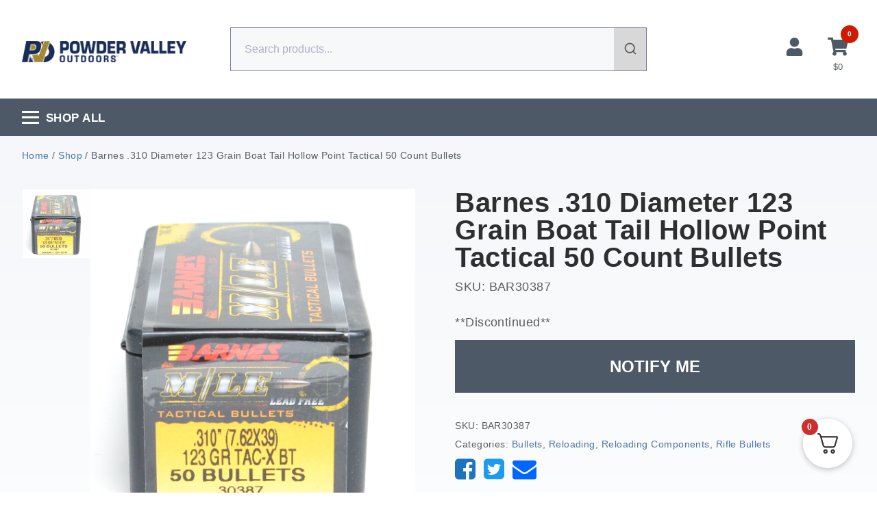

--- FILE ---
content_type: text/html; charset=UTF-8
request_url: https://www.powdervalley.com/product/barnes-310-7-62x39-123-gr-tac-50/
body_size: 42157
content:
<!doctype html>
<html lang="en-US">
<head>
	<meta charset="UTF-8">
	<meta name="viewport" content="width=device-width, initial-scale=1">
	<link rel="profile" href="https://gmpg.org/xfn/11">
	<meta name='robots' content='index, follow, max-image-preview:large, max-snippet:-1, max-video-preview:-1' />
	<style>img:is([sizes="auto" i], [sizes^="auto," i]) { contain-intrinsic-size: 3000px 1500px }</style>
	    <!-- Start VWO Common Smartcode -->
    <script data-jetpack-boost="ignore" type='text/javascript'>
        var _vwo_clicks = 10;
    </script>
    <!-- End VWO Common Smartcode -->
        <!-- Start VWO Async SmartCode -->
    <link rel="preconnect" href="https://dev.visualwebsiteoptimizer.com" />
    <script data-jetpack-boost="ignore" type='text/javascript' id='vwoCode'>
        /* Fix: wp-rocket (application/ld+json) */
        window._vwo_code || (function () {
            var w=window,
            d=document;
            var account_id=983961,
            version=2.2,
            settings_tolerance=2000,
            library_tolerance=2500,
            use_existing_jquery=false,
            platform='web',
            hide_element='body',
            hide_element_style='opacity:0 !important;filter:alpha(opacity=0) !important;background:none !important';
            /* DO NOT EDIT BELOW THIS LINE */
            if(f=!1,v=d.querySelector('#vwoCode'),cc={},-1<d.URL.indexOf('__vwo_disable__')||w._vwo_code)return;try{var e=JSON.parse(localStorage.getItem('_vwo_'+account_id+'_config'));cc=e&&'object'==typeof e?e:{}}catch(e){}function r(t){try{return decodeURIComponent(t)}catch(e){return t}}var s=function(){var e={combination:[],combinationChoose:[],split:[],exclude:[],uuid:null,consent:null,optOut:null},t=d.cookie||'';if(!t)return e;for(var n,i,o=/(?:^|;\s*)(?:(_vis_opt_exp_(\d+)_combi=([^;]*))|(_vis_opt_exp_(\d+)_combi_choose=([^;]*))|(_vis_opt_exp_(\d+)_split=([^:;]*))|(_vis_opt_exp_(\d+)_exclude=[^;]*)|(_vis_opt_out=([^;]*))|(_vwo_global_opt_out=[^;]*)|(_vwo_uuid=([^;]*))|(_vwo_consent=([^;]*)))/g;null!==(n=o.exec(t));)try{n[1]?e.combination.push({id:n[2],value:r(n[3])}):n[4]?e.combinationChoose.push({id:n[5],value:r(n[6])}):n[7]?e.split.push({id:n[8],value:r(n[9])}):n[10]?e.exclude.push({id:n[11]}):n[12]?e.optOut=r(n[13]):n[14]?e.optOut=!0:n[15]?e.uuid=r(n[16]):n[17]&&(i=r(n[18]),e.consent=i&&3<=i.length?i.substring(0,3):null)}catch(e){}return e}();function i(){var e=function(){if(w.VWO&&Array.isArray(w.VWO))for(var e=0;e<w.VWO.length;e++){var t=w.VWO[e];if(Array.isArray(t)&&('setVisitorId'===t[0]||'setSessionId'===t[0]))return!0}return!1}(),t='a='+account_id+'&u='+encodeURIComponent(w._vis_opt_url||d.URL)+'&vn='+version+'&ph=1'+('undefined'!=typeof platform?'&p='+platform:'')+'&st='+w.performance.now();e||((n=function(){var e,t=[],n={},i=w.VWO&&w.VWO.appliedCampaigns||{};for(e in i){var o=i[e]&&i[e].v;o&&(t.push(e+'-'+o+'-1'),n[e]=!0)}if(s&&s.combination)for(var r=0;r<s.combination.length;r++){var a=s.combination[r];n[a.id]||t.push(a.id+'-'+a.value)}return t.join('|')}())&&(t+='&c='+n),(n=function(){var e=[],t={};if(s&&s.combinationChoose)for(var n=0;n<s.combinationChoose.length;n++){var i=s.combinationChoose[n];e.push(i.id+'-'+i.value),t[i.id]=!0}if(s&&s.split)for(var o=0;o<s.split.length;o++)t[(i=s.split[o]).id]||e.push(i.id+'-'+i.value);return e.join('|')}())&&(t+='&cc='+n),(n=function(){var e={},t=[];if(w.VWO&&Array.isArray(w.VWO))for(var n=0;n<w.VWO.length;n++){var i=w.VWO[n];if(Array.isArray(i)&&'setVariation'===i[0]&&i[1]&&Array.isArray(i[1]))for(var o=0;o<i[1].length;o++){var r,a=i[1][o];a&&'object'==typeof a&&(r=a.e,a=a.v,r&&a&&(e[r]=a))}}for(r in e)t.push(r+'-'+e[r]);return t.join('|')}())&&(t+='&sv='+n)),s&&s.optOut&&(t+='&o='+s.optOut);var n=function(){var e=[],t={};if(s&&s.exclude)for(var n=0;n<s.exclude.length;n++){var i=s.exclude[n];t[i.id]||(e.push(i.id),t[i.id]=!0)}return e.join('|')}();return n&&(t+='&e='+n),s&&s.uuid&&(t+='&id='+s.uuid),s&&s.consent&&(t+='&consent='+s.consent),w.name&&-1<w.name.indexOf('_vis_preview')&&(t+='&pM=true'),w.VWO&&w.VWO.ed&&(t+='&ed='+w.VWO.ed),t}code={nonce:v&&v.nonce,use_existing_jquery:function(){return'undefined'!=typeof use_existing_jquery?use_existing_jquery:void 0},library_tolerance:function(){return'undefined'!=typeof library_tolerance?library_tolerance:void 0},settings_tolerance:function(){return cc.sT||settings_tolerance},hide_element_style:function(){return'{'+(cc.hES||hide_element_style)+'}'},hide_element:function(){return performance.getEntriesByName('first-contentful-paint')[0]?'':'string'==typeof cc.hE?cc.hE:hide_element},getVersion:function(){return version},finish:function(e){var t;f||(f=!0,(t=d.getElementById('_vis_opt_path_hides'))&&t.parentNode.removeChild(t),e&&((new Image).src='https://dev.visualwebsiteoptimizer.com/ee.gif?a='+account_id+e))},finished:function(){return f},addScript:function(e){var t=d.createElement('script');t.type='text/javascript',e.src?t.src=e.src:t.text=e.text,v&&t.setAttribute('nonce',v.nonce),d.getElementsByTagName('head')[0].appendChild(t)},load:function(e,t){t=t||{};var n=new XMLHttpRequest;n.open('GET',e,!0),n.withCredentials=!t.dSC,n.responseType=t.responseType||'text',n.onload=function(){if(t.onloadCb)return t.onloadCb(n,e);200===n.status?_vwo_code.addScript({text:n.responseText}):_vwo_code.finish('&e=loading_failure:'+e)},n.onerror=function(){if(t.onerrorCb)return t.onerrorCb(e);_vwo_code.finish('&e=loading_failure:'+e)},n.send()},init:function(){var e,t=this.settings_tolerance();w._vwo_settings_timer=setTimeout(function(){_vwo_code.finish()},t),'body'!==this.hide_element()?(n=d.createElement('style'),e=(t=this.hide_element())?t+this.hide_element_style():'',t=d.getElementsByTagName('head')[0],n.setAttribute('id','_vis_opt_path_hides'),v&&n.setAttribute('nonce',v.nonce),n.setAttribute('type','text/css'),n.styleSheet?n.styleSheet.cssText=e:n.appendChild(d.createTextNode(e)),t.appendChild(n)):(n=d.getElementsByTagName('head')[0],(e=d.createElement('div')).style.cssText='z-index: 2147483647 !important;position: fixed !important;left: 0 !important;top: 0 !important;width: 100% !important;height: 100% !important;background: white !important;',e.setAttribute('id','_vis_opt_path_hides'),e.classList.add('_vis_hide_layer'),n.parentNode.insertBefore(e,n.nextSibling));var n='https://dev.visualwebsiteoptimizer.com/j.php?'+i();-1!==w.location.search.indexOf('_vwo_xhr')?this.addScript({src:n}):this.load(n+'&x=true',{l:1})}};w._vwo_code=code;code.init();})();
    </script>
    <!-- End VWO Async SmartCode -->
    
<!-- Google Tag Manager for WordPress by gtm4wp.com -->
<script data-cfasync="false" data-pagespeed-no-defer>
	var gtm4wp_datalayer_name = "dataLayer";
	var dataLayer = dataLayer || [];
	const gtm4wp_use_sku_instead = 1;
	const gtm4wp_currency = 'USD';
	const gtm4wp_product_per_impression = 10;
	const gtm4wp_clear_ecommerce = false;
	const gtm4wp_datalayer_max_timeout = 2000;
</script>
<!-- End Google Tag Manager for WordPress by gtm4wp.com -->
	<!-- This site is optimized with the Yoast SEO Premium plugin v26.5 (Yoast SEO v26.5) - https://yoast.com/wordpress/plugins/seo/ -->
	<title>Barnes .310 Diameter 123 Grain Boat Tail Hollow Point Tactical 50 Count Bullets | Powder Valley Outdoors</title>
	<meta name="description" content="**Discontinued**" />
	<link rel="canonical" href="https://www.powdervalley.com/product/barnes-310-7-62x39-123-gr-tac-50/" />
	<meta property="og:locale" content="en_US" />
	<meta property="og:type" content="product" />
	<meta property="og:title" content="Barnes .310 Diameter 123 Grain Boat Tail Hollow Point Tactical 50 Count Bullets" />
	<meta property="og:description" content="**Discontinued**" />
	<meta property="og:url" content="https://www.powdervalley.com/product/barnes-310-7-62x39-123-gr-tac-50/" />
	<meta property="og:site_name" content="Powder Valley Outdoors" />
	<meta property="article:modified_time" content="2025-08-11T00:06:25+00:00" />
	<meta property="og:image" content="https://www.powdervalley.com/wp-content/uploads/2023/11/BAR30387-e1580608731824.jpg" />
	<meta property="og:image:width" content="1000" />
	<meta property="og:image:height" content="1000" />
	<meta property="og:image:type" content="image/jpeg" />
	<meta name="twitter:card" content="summary_large_image" />
	<meta name="twitter:site" content="@PowderValleyInc" />
	<meta name="twitter:label1" content="Price" />
	<meta name="twitter:data1" content="" />
	<meta name="twitter:label2" content="Availability" />
	<meta name="twitter:data2" content="Out of stock" />
	<script type="application/ld+json" class="yoast-schema-graph">{"@context":"https://schema.org","@graph":[{"@type":["WebPage","ItemPage"],"@id":"https://www.powdervalley.com/product/barnes-310-7-62x39-123-gr-tac-50/","url":"https://www.powdervalley.com/product/barnes-310-7-62x39-123-gr-tac-50/","name":"Barnes .310 Diameter 123 Grain Boat Tail Hollow Point Tactical 50 Count Bullets | Powder Valley Outdoors","isPartOf":{"@id":"https://www.powdervalley.com/#website"},"primaryImageOfPage":{"@id":"https://www.powdervalley.com/product/barnes-310-7-62x39-123-gr-tac-50/#primaryimage"},"image":{"@id":"https://www.powdervalley.com/product/barnes-310-7-62x39-123-gr-tac-50/#primaryimage"},"thumbnailUrl":"https://www.powdervalley.com/wp-content/uploads/2023/11/BAR30387-e1580608731824.jpg","breadcrumb":{"@id":"https://www.powdervalley.com/product/barnes-310-7-62x39-123-gr-tac-50/#breadcrumb"},"inLanguage":"en-US","potentialAction":{"@type":"BuyAction","target":"https://www.powdervalley.com/product/barnes-310-7-62x39-123-gr-tac-50/"}},{"@type":"ImageObject","inLanguage":"en-US","@id":"https://www.powdervalley.com/product/barnes-310-7-62x39-123-gr-tac-50/#primaryimage","url":"https://www.powdervalley.com/wp-content/uploads/2023/11/BAR30387-e1580608731824.jpg","contentUrl":"https://www.powdervalley.com/wp-content/uploads/2023/11/BAR30387-e1580608731824.jpg","width":1000,"height":1000},{"@type":"BreadcrumbList","@id":"https://www.powdervalley.com/product/barnes-310-7-62x39-123-gr-tac-50/#breadcrumb","itemListElement":[{"@type":"ListItem","position":1,"name":"Home","item":"https://www.powdervalley.com/"},{"@type":"ListItem","position":2,"name":"Shop","item":"https://www.powdervalley.com/shop/"},{"@type":"ListItem","position":3,"name":"Barnes .310 Diameter 123 Grain Boat Tail Hollow Point Tactical 50 Count Bullets"}]},{"@type":"WebSite","@id":"https://www.powdervalley.com/#website","url":"https://www.powdervalley.com/","name":"Powder Valley Outdoors","description":"The leading distributor of quality reloading components and ammunition.","publisher":{"@id":"https://www.powdervalley.com/#organization"},"potentialAction":[{"@type":"SearchAction","target":{"@type":"EntryPoint","urlTemplate":"https://www.powdervalley.com/?s={search_term_string}"},"query-input":{"@type":"PropertyValueSpecification","valueRequired":true,"valueName":"search_term_string"}}],"inLanguage":"en-US"},{"@type":"Organization","@id":"https://www.powdervalley.com/#organization","name":"Powder Valley Outdoors","url":"https://www.powdervalley.com/","logo":{"@type":"ImageObject","inLanguage":"en-US","@id":"https://www.powdervalley.com/#/schema/logo/image/","url":"https://www.powdervalley.com/wp-content/uploads/2022/04/PowderValleyLogo-1024x1024.png","contentUrl":"https://www.powdervalley.com/wp-content/uploads/2022/04/PowderValleyLogo-1024x1024.png","width":1024,"height":1024,"caption":"Powder Valley Outdoors"},"image":{"@id":"https://www.powdervalley.com/#/schema/logo/image/"},"sameAs":["https://www.facebook.com/Powder-Valley-114579301922351/","https://x.com/PowderValleyInc","https://www.instagram.com/powdervalley/"]}]}</script>
	<meta property="product:brand" content="Barnes" />
	<meta property="product:price:currency" content="USD" />
	<meta property="og:availability" content="out of stock" />
	<meta property="product:availability" content="out of stock" />
	<meta property="product:retailer_item_id" content="BAR30387" />
	<meta property="product:condition" content="new" />
	<!-- / Yoast SEO Premium plugin. -->


<link rel='dns-prefetch' href='//static.klaviyo.com' />
<link rel='dns-prefetch' href='//www.powdervalley.com' />
<link rel='dns-prefetch' href='//www.googletagmanager.com' />
<link rel='dns-prefetch' href='//www.google.com' />
<script type='text/javascript'>console.log('PixelYourSite Bing version 4.1.1');</script>
<link rel='stylesheet' id='wc-authorize-net-cim-credit-card-checkout-block-css' href='https://www.powdervalley.com/wp-content/plugins/woocommerce-gateway-authorize-net-cim/assets/css/blocks/wc-authorize-net-cim-checkout-block.css?ver=1769822275' media='all' />
<link rel='stylesheet' id='wc-authorize-net-cim-echeck-checkout-block-css' href='https://www.powdervalley.com/wp-content/plugins/woocommerce-gateway-authorize-net-cim/assets/css/blocks/wc-authorize-net-cim-checkout-block.css?ver=1769822275' media='all' />
<link rel='stylesheet' id='berocket_aapf_widget-style-css' href='https://www.powdervalley.com/wp-content/plugins/woocommerce-ajax-filters/assets/frontend/css/fullmain.min.css?ver=3.1.9.4' media='all' />
<link rel='stylesheet' id='wp-block-library-css' href='https://www.powdervalley.com/wp-includes/css/dist/block-library/style.min.css?ver=303219dcff383c65d0d266d53dd74889' media='all' />
<link rel='stylesheet' id='cr-frontend-css-css' href='https://www.powdervalley.com/wp-content/plugins/customer-reviews-woocommerce/css/frontend.css?ver=5.92.0' media='all' />
<link rel='stylesheet' id='cr-badges-css-css' href='https://www.powdervalley.com/wp-content/plugins/customer-reviews-woocommerce/css/badges.css?ver=5.92.0' media='all' />
<link rel='stylesheet' id='wc-gift-cards-blocks-integration-css' href='https://www.powdervalley.com/wp-content/plugins/woocommerce-gift-cards/assets/dist/frontend/blocks.css?ver=2.7.2' media='all' />
<style id='global-styles-inline-css'>
:root{--wp--preset--aspect-ratio--square: 1;--wp--preset--aspect-ratio--4-3: 4/3;--wp--preset--aspect-ratio--3-4: 3/4;--wp--preset--aspect-ratio--3-2: 3/2;--wp--preset--aspect-ratio--2-3: 2/3;--wp--preset--aspect-ratio--16-9: 16/9;--wp--preset--aspect-ratio--9-16: 9/16;--wp--preset--color--black: #000000;--wp--preset--color--cyan-bluish-gray: #abb8c3;--wp--preset--color--white: #ffffff;--wp--preset--color--pale-pink: #f78da7;--wp--preset--color--vivid-red: #cf2e2e;--wp--preset--color--luminous-vivid-orange: #ff6900;--wp--preset--color--luminous-vivid-amber: #fcb900;--wp--preset--color--light-green-cyan: #7bdcb5;--wp--preset--color--vivid-green-cyan: #00d084;--wp--preset--color--pale-cyan-blue: #8ed1fc;--wp--preset--color--vivid-cyan-blue: #0693e3;--wp--preset--color--vivid-purple: #9b51e0;--wp--preset--gradient--vivid-cyan-blue-to-vivid-purple: linear-gradient(135deg,rgba(6,147,227,1) 0%,rgb(155,81,224) 100%);--wp--preset--gradient--light-green-cyan-to-vivid-green-cyan: linear-gradient(135deg,rgb(122,220,180) 0%,rgb(0,208,130) 100%);--wp--preset--gradient--luminous-vivid-amber-to-luminous-vivid-orange: linear-gradient(135deg,rgba(252,185,0,1) 0%,rgba(255,105,0,1) 100%);--wp--preset--gradient--luminous-vivid-orange-to-vivid-red: linear-gradient(135deg,rgba(255,105,0,1) 0%,rgb(207,46,46) 100%);--wp--preset--gradient--very-light-gray-to-cyan-bluish-gray: linear-gradient(135deg,rgb(238,238,238) 0%,rgb(169,184,195) 100%);--wp--preset--gradient--cool-to-warm-spectrum: linear-gradient(135deg,rgb(74,234,220) 0%,rgb(151,120,209) 20%,rgb(207,42,186) 40%,rgb(238,44,130) 60%,rgb(251,105,98) 80%,rgb(254,248,76) 100%);--wp--preset--gradient--blush-light-purple: linear-gradient(135deg,rgb(255,206,236) 0%,rgb(152,150,240) 100%);--wp--preset--gradient--blush-bordeaux: linear-gradient(135deg,rgb(254,205,165) 0%,rgb(254,45,45) 50%,rgb(107,0,62) 100%);--wp--preset--gradient--luminous-dusk: linear-gradient(135deg,rgb(255,203,112) 0%,rgb(199,81,192) 50%,rgb(65,88,208) 100%);--wp--preset--gradient--pale-ocean: linear-gradient(135deg,rgb(255,245,203) 0%,rgb(182,227,212) 50%,rgb(51,167,181) 100%);--wp--preset--gradient--electric-grass: linear-gradient(135deg,rgb(202,248,128) 0%,rgb(113,206,126) 100%);--wp--preset--gradient--midnight: linear-gradient(135deg,rgb(2,3,129) 0%,rgb(40,116,252) 100%);--wp--preset--font-size--small: 13px;--wp--preset--font-size--medium: 20px;--wp--preset--font-size--large: 36px;--wp--preset--font-size--x-large: 42px;--wp--preset--spacing--20: 0.44rem;--wp--preset--spacing--30: 0.67rem;--wp--preset--spacing--40: 1rem;--wp--preset--spacing--50: 1.5rem;--wp--preset--spacing--60: 2.25rem;--wp--preset--spacing--70: 3.38rem;--wp--preset--spacing--80: 5.06rem;--wp--preset--shadow--natural: 6px 6px 9px rgba(0, 0, 0, 0.2);--wp--preset--shadow--deep: 12px 12px 50px rgba(0, 0, 0, 0.4);--wp--preset--shadow--sharp: 6px 6px 0px rgba(0, 0, 0, 0.2);--wp--preset--shadow--outlined: 6px 6px 0px -3px rgba(255, 255, 255, 1), 6px 6px rgba(0, 0, 0, 1);--wp--preset--shadow--crisp: 6px 6px 0px rgba(0, 0, 0, 1);}:root { --wp--style--global--content-size: 800px;--wp--style--global--wide-size: 1200px; }:where(body) { margin: 0; }.wp-site-blocks > .alignleft { float: left; margin-right: 2em; }.wp-site-blocks > .alignright { float: right; margin-left: 2em; }.wp-site-blocks > .aligncenter { justify-content: center; margin-left: auto; margin-right: auto; }:where(.wp-site-blocks) > * { margin-block-start: 24px; margin-block-end: 0; }:where(.wp-site-blocks) > :first-child { margin-block-start: 0; }:where(.wp-site-blocks) > :last-child { margin-block-end: 0; }:root { --wp--style--block-gap: 24px; }:root :where(.is-layout-flow) > :first-child{margin-block-start: 0;}:root :where(.is-layout-flow) > :last-child{margin-block-end: 0;}:root :where(.is-layout-flow) > *{margin-block-start: 24px;margin-block-end: 0;}:root :where(.is-layout-constrained) > :first-child{margin-block-start: 0;}:root :where(.is-layout-constrained) > :last-child{margin-block-end: 0;}:root :where(.is-layout-constrained) > *{margin-block-start: 24px;margin-block-end: 0;}:root :where(.is-layout-flex){gap: 24px;}:root :where(.is-layout-grid){gap: 24px;}.is-layout-flow > .alignleft{float: left;margin-inline-start: 0;margin-inline-end: 2em;}.is-layout-flow > .alignright{float: right;margin-inline-start: 2em;margin-inline-end: 0;}.is-layout-flow > .aligncenter{margin-left: auto !important;margin-right: auto !important;}.is-layout-constrained > .alignleft{float: left;margin-inline-start: 0;margin-inline-end: 2em;}.is-layout-constrained > .alignright{float: right;margin-inline-start: 2em;margin-inline-end: 0;}.is-layout-constrained > .aligncenter{margin-left: auto !important;margin-right: auto !important;}.is-layout-constrained > :where(:not(.alignleft):not(.alignright):not(.alignfull)){max-width: var(--wp--style--global--content-size);margin-left: auto !important;margin-right: auto !important;}.is-layout-constrained > .alignwide{max-width: var(--wp--style--global--wide-size);}body .is-layout-flex{display: flex;}.is-layout-flex{flex-wrap: wrap;align-items: center;}.is-layout-flex > :is(*, div){margin: 0;}body .is-layout-grid{display: grid;}.is-layout-grid > :is(*, div){margin: 0;}body{padding-top: 0px;padding-right: 0px;padding-bottom: 0px;padding-left: 0px;}a:where(:not(.wp-element-button)){text-decoration: underline;}:root :where(.wp-element-button, .wp-block-button__link){background-color: #32373c;border-width: 0;color: #fff;font-family: inherit;font-size: inherit;line-height: inherit;padding: calc(0.667em + 2px) calc(1.333em + 2px);text-decoration: none;}.has-black-color{color: var(--wp--preset--color--black) !important;}.has-cyan-bluish-gray-color{color: var(--wp--preset--color--cyan-bluish-gray) !important;}.has-white-color{color: var(--wp--preset--color--white) !important;}.has-pale-pink-color{color: var(--wp--preset--color--pale-pink) !important;}.has-vivid-red-color{color: var(--wp--preset--color--vivid-red) !important;}.has-luminous-vivid-orange-color{color: var(--wp--preset--color--luminous-vivid-orange) !important;}.has-luminous-vivid-amber-color{color: var(--wp--preset--color--luminous-vivid-amber) !important;}.has-light-green-cyan-color{color: var(--wp--preset--color--light-green-cyan) !important;}.has-vivid-green-cyan-color{color: var(--wp--preset--color--vivid-green-cyan) !important;}.has-pale-cyan-blue-color{color: var(--wp--preset--color--pale-cyan-blue) !important;}.has-vivid-cyan-blue-color{color: var(--wp--preset--color--vivid-cyan-blue) !important;}.has-vivid-purple-color{color: var(--wp--preset--color--vivid-purple) !important;}.has-black-background-color{background-color: var(--wp--preset--color--black) !important;}.has-cyan-bluish-gray-background-color{background-color: var(--wp--preset--color--cyan-bluish-gray) !important;}.has-white-background-color{background-color: var(--wp--preset--color--white) !important;}.has-pale-pink-background-color{background-color: var(--wp--preset--color--pale-pink) !important;}.has-vivid-red-background-color{background-color: var(--wp--preset--color--vivid-red) !important;}.has-luminous-vivid-orange-background-color{background-color: var(--wp--preset--color--luminous-vivid-orange) !important;}.has-luminous-vivid-amber-background-color{background-color: var(--wp--preset--color--luminous-vivid-amber) !important;}.has-light-green-cyan-background-color{background-color: var(--wp--preset--color--light-green-cyan) !important;}.has-vivid-green-cyan-background-color{background-color: var(--wp--preset--color--vivid-green-cyan) !important;}.has-pale-cyan-blue-background-color{background-color: var(--wp--preset--color--pale-cyan-blue) !important;}.has-vivid-cyan-blue-background-color{background-color: var(--wp--preset--color--vivid-cyan-blue) !important;}.has-vivid-purple-background-color{background-color: var(--wp--preset--color--vivid-purple) !important;}.has-black-border-color{border-color: var(--wp--preset--color--black) !important;}.has-cyan-bluish-gray-border-color{border-color: var(--wp--preset--color--cyan-bluish-gray) !important;}.has-white-border-color{border-color: var(--wp--preset--color--white) !important;}.has-pale-pink-border-color{border-color: var(--wp--preset--color--pale-pink) !important;}.has-vivid-red-border-color{border-color: var(--wp--preset--color--vivid-red) !important;}.has-luminous-vivid-orange-border-color{border-color: var(--wp--preset--color--luminous-vivid-orange) !important;}.has-luminous-vivid-amber-border-color{border-color: var(--wp--preset--color--luminous-vivid-amber) !important;}.has-light-green-cyan-border-color{border-color: var(--wp--preset--color--light-green-cyan) !important;}.has-vivid-green-cyan-border-color{border-color: var(--wp--preset--color--vivid-green-cyan) !important;}.has-pale-cyan-blue-border-color{border-color: var(--wp--preset--color--pale-cyan-blue) !important;}.has-vivid-cyan-blue-border-color{border-color: var(--wp--preset--color--vivid-cyan-blue) !important;}.has-vivid-purple-border-color{border-color: var(--wp--preset--color--vivid-purple) !important;}.has-vivid-cyan-blue-to-vivid-purple-gradient-background{background: var(--wp--preset--gradient--vivid-cyan-blue-to-vivid-purple) !important;}.has-light-green-cyan-to-vivid-green-cyan-gradient-background{background: var(--wp--preset--gradient--light-green-cyan-to-vivid-green-cyan) !important;}.has-luminous-vivid-amber-to-luminous-vivid-orange-gradient-background{background: var(--wp--preset--gradient--luminous-vivid-amber-to-luminous-vivid-orange) !important;}.has-luminous-vivid-orange-to-vivid-red-gradient-background{background: var(--wp--preset--gradient--luminous-vivid-orange-to-vivid-red) !important;}.has-very-light-gray-to-cyan-bluish-gray-gradient-background{background: var(--wp--preset--gradient--very-light-gray-to-cyan-bluish-gray) !important;}.has-cool-to-warm-spectrum-gradient-background{background: var(--wp--preset--gradient--cool-to-warm-spectrum) !important;}.has-blush-light-purple-gradient-background{background: var(--wp--preset--gradient--blush-light-purple) !important;}.has-blush-bordeaux-gradient-background{background: var(--wp--preset--gradient--blush-bordeaux) !important;}.has-luminous-dusk-gradient-background{background: var(--wp--preset--gradient--luminous-dusk) !important;}.has-pale-ocean-gradient-background{background: var(--wp--preset--gradient--pale-ocean) !important;}.has-electric-grass-gradient-background{background: var(--wp--preset--gradient--electric-grass) !important;}.has-midnight-gradient-background{background: var(--wp--preset--gradient--midnight) !important;}.has-small-font-size{font-size: var(--wp--preset--font-size--small) !important;}.has-medium-font-size{font-size: var(--wp--preset--font-size--medium) !important;}.has-large-font-size{font-size: var(--wp--preset--font-size--large) !important;}.has-x-large-font-size{font-size: var(--wp--preset--font-size--x-large) !important;}
:root :where(.wp-block-pullquote){font-size: 1.5em;line-height: 1.6;}
</style>
<link rel='stylesheet' id='advanced-flat-rate-shipping-for-woocommerce-css' href='https://www.powdervalley.com/wp-content/plugins/advanced-flat-rate-shipping-for-woocommerce-premium/public/css/advanced-flat-rate-shipping-for-woocommerce-public.css?ver=v4.4.3' media='all' />
<link rel='stylesheet' id='font-awesome-min-css' href='https://www.powdervalley.com/wp-content/plugins/advanced-flat-rate-shipping-for-woocommerce-premium/public/css/font-awesome.min.css?ver=v4.4.3' media='all' />
<link rel='stylesheet' id='delta-woocommerce-notice-css' href='https://www.powdervalley.com/wp-content/plugins/delta-woocommerce-notice/public/css/delta-woocommerce-notice-public.css?ver=1.0.0' media='all' />
<link rel='stylesheet' id='woocommerce-conditional-product-fees-for-checkout-css' href='https://www.powdervalley.com/wp-content/plugins/woocommerce-conditional-product-fees-for-checkout-premium/public/css/woocommerce-conditional-product-fees-for-checkout-public.css?ver=4.3.2' media='all' />
<link rel='stylesheet' id='wwp-wholesale-css' href='https://www.powdervalley.com/wp-content/plugins/woocommerce-wholesale-pricing/assets/css/wwp-css-script.css?ver=1.1.0' media='' />
<link rel='stylesheet' id='wwp_dataTables-css' href='https://www.powdervalley.com/wp-content/plugins/woocommerce-wholesale-pricing/assets/css/jquery.dataTables.min.css?ver=1.0.0' media='' />
<link rel='stylesheet' id='woocommerce-layout-css' href='https://www.powdervalley.com/wp-content/plugins/woocommerce/assets/css/woocommerce-layout.css?ver=10.4.3' media='all' />
<link rel='stylesheet' id='woocommerce-smallscreen-css' href='https://www.powdervalley.com/wp-content/plugins/woocommerce/assets/css/woocommerce-smallscreen.css?ver=10.4.3' media='only screen and (max-width: 768px)' />
<link rel='stylesheet' id='woocommerce-general-css' href='https://www.powdervalley.com/wp-content/plugins/woocommerce/assets/css/woocommerce.css?ver=10.4.3' media='all' />
<style id='woocommerce-inline-inline-css'>
.woocommerce form .form-row .required { visibility: visible; }
</style>
<link rel='stylesheet' id='aws-pro-style-css' href='https://www.powdervalley.com/wp-content/plugins/advanced-woo-search-pro/assets/css/common.min.css?ver=pro3.29' media='all' />
<link rel='stylesheet' id='wc-gc-css-css' href='https://www.powdervalley.com/wp-content/plugins/woocommerce-gift-cards/assets/css/frontend/woocommerce.css?ver=2.7.2' media='all' />
<link rel='stylesheet' id='woo_conditional_payments_css-css' href='https://www.powdervalley.com/wp-content/plugins/conditional-payments-for-woocommerce/frontend/css/woo-conditional-payments.css?ver=3.4.0' media='all' />
<link rel='stylesheet' id='hello-elementor-header-footer-css' href='https://www.powdervalley.com/wp-content/themes/hello-elementor/header-footer.min.css?ver=3.3.0' media='all' />
<link rel='stylesheet' id='elementor-frontend-css' href='https://www.powdervalley.com/wp-content/plugins/elementor/assets/css/frontend.min.css?ver=3.33.4' media='all' />
<link rel='stylesheet' id='elementor-post-769301-css' href='https://www.powdervalley.com/wp-content/uploads/elementor/css/post-769301.css?ver=1769769343' media='all' />
<link rel='stylesheet' id='elementor-icons-css' href='https://www.powdervalley.com/wp-content/plugins/elementor/assets/lib/eicons/css/elementor-icons.min.css?ver=5.44.0' media='all' />
<link rel='stylesheet' id='e-woocommerce-notices-css' href='https://www.powdervalley.com/wp-content/plugins/elementor-pro/assets/css/woocommerce-notices.min.css?ver=3.33.2' media='all' />
<link rel='stylesheet' id='sv-wc-payment-gateway-payment-form-v5_15_12-css' href='https://www.powdervalley.com/wp-content/plugins/woocommerce-gateway-authorize-net-cim/vendor/skyverge/wc-plugin-framework/woocommerce/payment-gateway/assets/css/frontend/sv-wc-payment-gateway-payment-form.min.css?ver=5.15.12' media='all' />
<link rel='stylesheet' id='photoswipe-css' href='https://www.powdervalley.com/wp-content/plugins/woocommerce/assets/css/photoswipe/photoswipe.min.css?ver=10.4.3' media='all' />
<link rel='stylesheet' id='photoswipe-default-skin-css' href='https://www.powdervalley.com/wp-content/plugins/woocommerce/assets/css/photoswipe/default-skin/default-skin.min.css?ver=10.4.3' media='all' />
<link rel='stylesheet' id='fkcart-style-css' href='https://www.powdervalley.com/wp-content/plugins/cart-for-woocommerce/assets/css/style.min.css?ver=1.9.1' media='all' />
<style id='fkcart-style-inline-css'>

		:root {
			--fkcart-primary-bg-color: #0170b9;
			--fkcart-primary-font-color: #ffffff;
			--fkcart-primary-text-color: #24272d;
			--fkcart-secondary-text-color: #24272dbe;
			--fkcart-strike-through-price-text-color: #E15334;
			--fkcart-saving-text-price-color: #5BA238;
			--fkcart-coupon-text-price-color: #5BA238;
			--fkcart-accent-color: #0170b9;
			--fkcart-border-color: #eaeaec;
			--fkcart-error-color: #B00C0C;
			--fkcart-error-bg-color: #FFF0F0;
			--fkcart-reward-color: #f1b51e;
			
			--fkcart-progress-bar-icon-color: #353030;
			--fkcart-progress-bar-active-icon-color: #ffffff;
			--fkcart-progress-bar-bg-color-active-icon: #2DA815;
			--fkcart-progress-bar-active-color: #2DA815;
			
			--fkcart-bg-color: #ffffff;
			--fkcart-slider-desktop-width: 420px;
			--fkcart-slider-mobile-width: 100%;
			--fkcart-animation-duration: 0.4s;
			--fkcart-panel-color:#E6F1F7;
			--fkcart-color-black: #000000;
			--fkcart-success-color: #5BA238;
			--fkcart-success-bg-color: #EFF6EB;
			--fkcart-toggle-bg-color: #ffffff;
			--fkcart-toggle-icon-color: #353030;
			--fkcart-toggle-count-bg-color: #cf2e2e;
			--fkcart-toggle-count-font-color: #ffffff;
			--fkcart-progressbar-active-color: #0170b9;
			
			--fkcart-toggle-border-radius: 50%;
			--fkcart-toggle-size: 36;
			--fkcart-border-radius: 3px; 
			--fkcart-menu-icon-size: 35px;
			--fkcart-menu-text-size: 16px;
		}
            :root {
                --fkcart-spl-addon-special-addon-image-width: 48px;
                --fkcart-spl-addon-special-addon-image-height: 48px;
                --fkcart-spl-addon-toggle-color: #E15334;
                --fkcart-spl-addon-bg-color: #E6F1F7;
                --fkcart-spl-addon-heading-color: #24272d;
                --fkcart-spl-addon-description-color: #24272d;
            }
</style>
<link rel='stylesheet' id='pv-ft-css' href='https://www.powdervalley.com/wp-content/themes/powdervalley/assets/css/ft.css?ver=1769677663' media='all' />
<link rel='stylesheet' id='algolia-autocomp-css' href='https://www.powdervalley.com/wp-content/themes/powdervalley/assets/css/algolia-autocomplete-theme-classic.css?ver=1.17.0' media='all' />
<link rel='stylesheet' id='cwginstock_frontend_css-css' href='https://www.powdervalley.com/wp-content/plugins/back-in-stock-notifier-for-woocommerce/assets/css/frontend.min.css?ver=6.2.4' media='' />
<style id='cwginstock_frontend_css-inline-css'>
.grecaptcha-badge { visibility: hidden !important; }
</style>
<link rel='stylesheet' id='cwginstock_bootstrap-css' href='https://www.powdervalley.com/wp-content/plugins/back-in-stock-notifier-for-woocommerce/assets/css/bootstrap.min.css?ver=6.2.4' media='' />
<link rel='stylesheet' id='elementor-gf-local-roboto-css' href='https://www.powdervalley.com/wp-content/uploads/elementor/google-fonts/css/roboto.css?ver=1741984696' media='all' />
<link rel='stylesheet' id='elementor-gf-local-robotoslab-css' href='https://www.powdervalley.com/wp-content/uploads/elementor/google-fonts/css/robotoslab.css?ver=1741984700' media='all' />
<script type="text/template" id="tmpl-variation-template">
	<div class="woocommerce-variation-description">{{{ data.variation.variation_description }}}</div>
	<div class="woocommerce-variation-price">{{{ data.variation.price_html }}}</div>
	<div class="woocommerce-variation-availability">{{{ data.variation.availability_html }}}</div>
</script>
<script type="text/template" id="tmpl-unavailable-variation-template">
	<p role="alert">Sorry, this product is unavailable. Please choose a different combination.</p>
</script>
<script id="woocommerce-google-analytics-integration-gtag-js-after">
/* Google Analytics for WooCommerce (gtag.js) */
					window.dataLayer = window.dataLayer || [];
					function gtag(){dataLayer.push(arguments);}
					// Set up default consent state.
					for ( const mode of [{"analytics_storage":"denied","ad_storage":"denied","ad_user_data":"denied","ad_personalization":"denied","region":["AT","BE","BG","HR","CY","CZ","DK","EE","FI","FR","DE","GR","HU","IS","IE","IT","LV","LI","LT","LU","MT","NL","NO","PL","PT","RO","SK","SI","ES","SE","GB","CH"]}] || [] ) {
						gtag( "consent", "default", { "wait_for_update": 500, ...mode } );
					}
					gtag("js", new Date());
					gtag("set", "developer_id.dOGY3NW", true);
					gtag("config", "GT-K4CPHXVN", {"track_404":true,"allow_google_signals":false,"logged_in":false,"linker":{"domains":[],"allow_incoming":false},"custom_map":{"dimension1":"logged_in"}});
</script>
<script src="https://www.powdervalley.com/wp-includes/js/jquery/jquery.min.js?ver=3.7.1" id="jquery-core-js"></script>
<script src="https://www.powdervalley.com/wp-includes/js/jquery/jquery-migrate.min.js?ver=3.4.1" id="jquery-migrate-js"></script>
<script id="wfco-utm-tracking-js-extra">
var wffnUtm = {"utc_offset":"-360","site_url":"https:\/\/www.powdervalley.com","genericParamEvents":"{\"user_roles\":\"guest\",\"plugin\":\"Funnel Builder\"}","cookieKeys":["flt","timezone","is_mobile","browser","fbclid","gclid","referrer","fl_url","utm_source","utm_medium","utm_campaign","utm_term","utm_content"],"excludeDomain":["paypal.com","klarna.com","quickpay.net"]};
</script>
<script src="https://www.powdervalley.com/wp-content/plugins/funnel-builder/woofunnels/assets/js/utm-tracker.min.js?ver=1.10.12.70" id="wfco-utm-tracking-js" defer data-wp-strategy="defer"></script>
<script src="https://www.powdervalley.com/wp-content/plugins/advanced-flat-rate-shipping-for-woocommerce-premium/public/js/advanced-flat-rate-shipping-for-woocommerce-public.js?ver=v4.4.3" id="advanced-flat-rate-shipping-for-woocommerce-js"></script>
<script src="https://www.powdervalley.com/wp-content/plugins/delta-woocommerce-notice/public/js/delta-woocommerce-notice-public.js?ver=1.0.0" id="delta-woocommerce-notice-js"></script>
<script src="https://www.powdervalley.com/wp-content/plugins/woocommerce/assets/js/jquery-tiptip/jquery.tipTip.min.js?ver=10.4.3" id="jquery-tiptip-js"></script>
<script id="woocommerce-conditional-product-fees-for-checkout-js-extra">
var wcpfc_public_vars = {"fee_tooltip_data":{"oversized":"Oversized Packaging"}};
</script>
<script src="https://www.powdervalley.com/wp-content/plugins/woocommerce-conditional-product-fees-for-checkout-premium/public/js/woocommerce-conditional-product-fees-for-checkout-public__premium_only.js?ver=4.3.2" id="woocommerce-conditional-product-fees-for-checkout-js"></script>
<script src="https://www.powdervalley.com/wp-content/plugins/woocommerce-wholesale-pricing/assets/js/jquery.dataTables.min.js?ver=1.1.0" id="wwp_dataTables-js"></script>
<script src="https://www.powdervalley.com/wp-content/plugins/woocommerce/assets/js/jquery-blockui/jquery.blockUI.min.js?ver=2.7.0-wc.10.4.3" id="wc-jquery-blockui-js" data-wp-strategy="defer"></script>
<script id="wc-add-to-cart-js-extra">
var wc_add_to_cart_params = {"ajax_url":"\/wp-admin\/admin-ajax.php","wc_ajax_url":"\/?wc-ajax=%%endpoint%%","i18n_view_cart":"View cart","cart_url":"https:\/\/www.powdervalley.com\/cart\/","is_cart":"","cart_redirect_after_add":"no"};
</script>
<script src="https://www.powdervalley.com/wp-content/plugins/woocommerce/assets/js/frontend/add-to-cart.min.js?ver=10.4.3" id="wc-add-to-cart-js" defer data-wp-strategy="defer"></script>
<script id="wc-single-product-js-extra">
var wc_single_product_params = {"i18n_required_rating_text":"Please select a rating","i18n_rating_options":["1 of 5 stars","2 of 5 stars","3 of 5 stars","4 of 5 stars","5 of 5 stars"],"i18n_product_gallery_trigger_text":"View full-screen image gallery","review_rating_required":"yes","flexslider":{"rtl":false,"animation":"slide","smoothHeight":false,"directionNav":false,"controlNav":"thumbnails","slideshow":false,"animationSpeed":500,"animationLoop":false,"allowOneSlide":false},"zoom_enabled":"","zoom_options":[],"photoswipe_enabled":"","photoswipe_options":{"shareEl":false,"closeOnScroll":false,"history":false,"hideAnimationDuration":0,"showAnimationDuration":0},"flexslider_enabled":""};
</script>
<script src="https://www.powdervalley.com/wp-content/plugins/woocommerce/assets/js/frontend/single-product.min.js?ver=10.4.3" id="wc-single-product-js" defer data-wp-strategy="defer"></script>
<script src="https://www.powdervalley.com/wp-content/plugins/woocommerce/assets/js/js-cookie/js.cookie.min.js?ver=2.1.4-wc.10.4.3" id="wc-js-cookie-js" defer data-wp-strategy="defer"></script>
<script id="woocommerce-js-extra">
var woocommerce_params = {"ajax_url":"\/wp-admin\/admin-ajax.php","wc_ajax_url":"\/?wc-ajax=%%endpoint%%","i18n_password_show":"Show password","i18n_password_hide":"Hide password"};
</script>
<script src="https://www.powdervalley.com/wp-content/plugins/woocommerce/assets/js/frontend/woocommerce.min.js?ver=10.4.3" id="woocommerce-js" defer data-wp-strategy="defer"></script>
<script id="woo-conditional-payments-js-js-extra">
var conditional_payments_settings = {"name_address_fields":[],"disable_payment_method_trigger":""};
</script>
<script src="https://www.powdervalley.com/wp-content/plugins/conditional-payments-for-woocommerce/frontend/js/woo-conditional-payments.js?ver=3.4.0" id="woo-conditional-payments-js-js"></script>
<script src="https://www.powdervalley.com/wp-content/plugins/woocommerce/assets/js/photoswipe/photoswipe.min.js?ver=4.1.1-wc.10.4.3" id="wc-photoswipe-js" defer data-wp-strategy="defer"></script>
<script src="https://www.powdervalley.com/wp-content/plugins/woocommerce/assets/js/photoswipe/photoswipe-ui-default.min.js?ver=4.1.1-wc.10.4.3" id="wc-photoswipe-ui-default-js" defer data-wp-strategy="defer"></script>
<script src="https://www.powdervalley.com/wp-includes/js/underscore.min.js?ver=1.13.7" id="underscore-js"></script>
<script id="wp-util-js-extra">
var _wpUtilSettings = {"ajax":{"url":"\/wp-admin\/admin-ajax.php"}};
</script>
<script src="https://www.powdervalley.com/wp-includes/js/wp-util.min.js?ver=303219dcff383c65d0d266d53dd74889" id="wp-util-js"></script>
<script id="wc-add-to-cart-variation-js-extra">
var wc_add_to_cart_variation_params = {"wc_ajax_url":"\/?wc-ajax=%%endpoint%%","i18n_no_matching_variations_text":"Sorry, no products matched your selection. Please choose a different combination.","i18n_make_a_selection_text":"Please select some product options before adding this product to your cart.","i18n_unavailable_text":"Sorry, this product is unavailable. Please choose a different combination.","i18n_reset_alert_text":"Your selection has been reset. Please select some product options before adding this product to your cart."};
</script>
<script src="https://www.powdervalley.com/wp-content/plugins/woocommerce/assets/js/frontend/add-to-cart-variation.min.js?ver=10.4.3" id="wc-add-to-cart-variation-js" defer data-wp-strategy="defer"></script>
<script src="https://www.powdervalley.com/wp-content/plugins/pixelyoursite-super-pack/dist/scripts/public.js?ver=6.0.2" id="pys_sp_public_js-js"></script>
<script id="wc-settings-dep-in-header-js-after">
console.warn( "Scripts that have a dependency on [wc-settings, wc-blocks-checkout] must be loaded in the footer, klaviyo-klaviyo-checkout-block-editor-script was registered to load in the header, but has been switched to load in the footer instead. See https://github.com/woocommerce/woocommerce-gutenberg-products-block/pull/5059" );
console.warn( "Scripts that have a dependency on [wc-settings, wc-blocks-checkout] must be loaded in the footer, klaviyo-klaviyo-checkout-block-view-script was registered to load in the header, but has been switched to load in the footer instead. See https://github.com/woocommerce/woocommerce-gutenberg-products-block/pull/5059" );
</script>
<script src="https://www.google.com/recaptcha/api.js?render=6Lcy8jcmAAAAAH2SaUx24upCp_RZHe0YHg6vWs81&amp;ver=6.2.4" id="recaptcha-js"></script>
<link rel="https://api.w.org/" href="https://www.powdervalley.com/wp-json/" /><link rel="alternate" title="JSON" type="application/json" href="https://www.powdervalley.com/wp-json/wp/v2/product/9811" /><link rel="dns-prefetch" href="//i.armanet.us">
<link rel="preconnect" href="https://i.armanet.us">
<link rel="dns-prefetch" href="//srv.armanet.us">
<link rel="preconnect" href="https://srv.armanet.us">
<script src="https://assets.armanet.us/armanet-pxl.js" defer></script><script>  var el_i13_login_captcha=null; var el_i13_register_captcha=null; </script><style></style>			<style type="text/css">
				p.user_not_wholesale {
					text-align: center;
				}
				p.user_not_wholesale a {
					text-decoration: none;
					border: 2px solid #333;
					color: #333;
					padding: 10px 60px;
				}
			</style>
			
<!-- Google Tag Manager for WordPress by gtm4wp.com -->
<!-- GTM Container placement set to automatic -->
<script data-cfasync="false" data-pagespeed-no-defer>
	var dataLayer_content = {"visitorLoginState":"logged-out","visitorType":"visitor-logged-out","visitorUsername":"","visitorIP":"18.224.25.136","pageTitle":"Barnes .310 Diameter 123 Grain Boat Tail Hollow Point Tactical 50 Count Bullets | Powder Valley Outdoors","pagePostType":"product","pagePostType2":"single-product","pagePostAuthor":"powdervalley_s","browserName":"","browserVersion":"","browserEngineName":"","browserEngineVersion":"","osName":"","osVersion":"","deviceType":"bot","deviceManufacturer":"","deviceModel":"","geoCloudflareCountryCode":"US","customerTotalOrders":0,"customerTotalOrderValue":0,"customerFirstName":"","customerLastName":"","customerBillingFirstName":"","customerBillingLastName":"","customerBillingCompany":"","customerBillingAddress1":"","customerBillingAddress2":"","customerBillingCity":"","customerBillingState":"","customerBillingPostcode":"","customerBillingCountry":"","customerBillingEmail":"","customerBillingEmailHash":"","customerBillingPhone":"","customerShippingFirstName":"","customerShippingLastName":"","customerShippingCompany":"","customerShippingAddress1":"","customerShippingAddress2":"","customerShippingCity":"","customerShippingState":"","customerShippingPostcode":"","customerShippingCountry":"","cartContent":{"totals":{"applied_coupons":[],"discount_total":0,"subtotal":0,"total":0},"items":[]},"productRatingCounts":[],"productAverageRating":0,"productReviewCount":0,"productType":"simple","productIsVariable":0};
	dataLayer.push( dataLayer_content );
</script>
<script data-cfasync="false" data-pagespeed-no-defer>
(function(w,d,s,l,i){w[l]=w[l]||[];w[l].push({'gtm.start':
new Date().getTime(),event:'gtm.js'});var f=d.getElementsByTagName(s)[0],
j=d.createElement(s),dl=l!='dataLayer'?'&l='+l:'';j.async=true;j.src=
'//www.googletagmanager.com/gtm.js?id='+i+dl;f.parentNode.insertBefore(j,f);
})(window,document,'script','dataLayer','GTM-T5LRZZL');
</script>
<!-- End Google Tag Manager for WordPress by gtm4wp.com -->
		<script>
		(function(h,o,t,j,a,r){
			h.hj=h.hj||function(){(h.hj.q=h.hj.q||[]).push(arguments)};
			h._hjSettings={hjid:5267212,hjsv:5};
			a=o.getElementsByTagName('head')[0];
			r=o.createElement('script');r.async=1;
			r.src=t+h._hjSettings.hjid+j+h._hjSettings.hjsv;
			a.appendChild(r);
		})(window,document,'//static.hotjar.com/c/hotjar-','.js?sv=');
		</script>
			<!-- Font Link -->
	<link rel="stylesheet" href="https://use.typekit.net/ynx2zus.css">
    <!-- Begin Google Merchant Center Verification Tag -->
	<meta name="google-site-verification" content="FOh-0oEtcuQeT6kxa0bYvY91vif2bSowqBlK10TFPbA" />
	<!-- End Google Merchant Center Verification Tag -->
	<!-- Begin Adroll -->
	<script type="text/javascript"> adroll_adv_id = "ETAG6RYRNJD23D2ZN3GSSL"; adroll_pix_id = "NR6HQOVUVNFS7A34ST7V7I"; adroll_version = "2.0";  (function(w, d, e, o, a) { w.__adroll_loaded = true; w.adroll = w.adroll || []; w.adroll.f = [ 'setProperties', 'identify', 'track', 'identify_email' ]; var roundtripUrl = "https://s.adroll.com/j/" + adroll_adv_id + "/roundtrip.js"; for (a = 0; a < w.adroll.f.length; a++) { w.adroll[w.adroll.f[a]] = w.adroll[w.adroll.f[a]] || (function(n) { return function() { w.adroll.push([ n, arguments ]) } })(w.adroll.f[a]) }  e = d.createElement('script'); o = d.getElementsByTagName('script')[0]; e.async = 1; e.src = roundtripUrl; o.parentNode.insertBefore(e, o); })(window, document); adroll.track("pageView"); </script>
	<!-- End Adroll -->
	    <script>
    	var ALGOLIA_APPID = 'OZWMNEQJ1E';
    	var ALGOLIA_ADMIN_KEY = 'd2d60599507b3e36423c26659b469e6a';
    	var ALGOLIA_INDEX_NAME = 'index_prod';
    </script>
	    <script>
      var ALGOLIA_INSIGHTS_SRC = 'https://www.powdervalley.com/wp-content/themes/powdervalley/assets/js/search-insights.min.js';

      !function(e,a,t,n,s,i,c){e.AlgoliaAnalyticsObject=s,e[s]=e[s]||function(){
      (e[s].queue=e[s].queue||[]).push(arguments)},e[s].version=(n.match(/@([^\/]+)\/?/) || [])[1],i=a.createElement(t),c=a.getElementsByTagName(t)[0],
      i.async=1,i.src=n,c.parentNode.insertBefore(i,c)
      }(window,document,"script",ALGOLIA_INSIGHTS_SRC,"aa");
    </script>
<meta name="description" content="**Discontinued**">
	<noscript><style>.woocommerce-product-gallery{ opacity: 1 !important; }</style></noscript>
	<meta name="generator" content="Elementor 3.33.4; features: additional_custom_breakpoints; settings: css_print_method-external, google_font-enabled, font_display-swap">
<link rel="stylesheet" href="https://use.typekit.net/ynx2zus.css">
			<style>
				.e-con.e-parent:nth-of-type(n+4):not(.e-lazyloaded):not(.e-no-lazyload),
				.e-con.e-parent:nth-of-type(n+4):not(.e-lazyloaded):not(.e-no-lazyload) * {
					background-image: none !important;
				}
				@media screen and (max-height: 1024px) {
					.e-con.e-parent:nth-of-type(n+3):not(.e-lazyloaded):not(.e-no-lazyload),
					.e-con.e-parent:nth-of-type(n+3):not(.e-lazyloaded):not(.e-no-lazyload) * {
						background-image: none !important;
					}
				}
				@media screen and (max-height: 640px) {
					.e-con.e-parent:nth-of-type(n+2):not(.e-lazyloaded):not(.e-no-lazyload),
					.e-con.e-parent:nth-of-type(n+2):not(.e-lazyloaded):not(.e-no-lazyload) * {
						background-image: none !important;
					}
				}
			</style>
			<link rel="icon" href="https://www.powdervalley.com/wp-content/uploads/2024/08/cropped-Powder-Valley-Icon-32x32.png" sizes="32x32" />
<link rel="icon" href="https://www.powdervalley.com/wp-content/uploads/2024/08/cropped-Powder-Valley-Icon-192x192.png" sizes="192x192" />
<link rel="apple-touch-icon" href="https://www.powdervalley.com/wp-content/uploads/2024/08/cropped-Powder-Valley-Icon-180x180.png" />
<meta name="msapplication-TileImage" content="https://www.powdervalley.com/wp-content/uploads/2024/08/cropped-Powder-Valley-Icon-270x270.png" />
		<style id="wp-custom-css">
			.pvhb{
	height:55px;
}
.sallt{
	cursor: pointer;
}

@media (min-width: 1024px){
   .nv-2col > ul{
       bottom: initial !important;
   }
}

.level-2-menu-item {
	font-weight: 800 !important;}

#fkcart-modal .fkcart-quantity-selector .fkcart-quantity__input{
	padding:0 !important;
}

.woocommerce-store-notice, p.demo_store{
	background-color:#ff0000!important;
	padding:5px!Important;
}

/*Main Nav DropDown Style */

    .pvhb2 li:hover>.sub-menu {
        display: block;
        top: 55px;
    }
.pvhb2 .sub-menu li {
        text-align: left;
    }

/* Klaviyo Popup Form Button Styling - Complete Override */

/* Primary "GET UPDATES" Button - Exact inline styles */
.klaviyo-form button.go2534619395[style*="background: rgb(165, 136, 52)"],
.klaviyo-form .go2534619395[style*="background: rgb(165, 136, 52)"] {
    background: rgb(165, 136, 52) !important;
    border-radius: 4px !important;
    border-style: none !important;
    border-color: rgb(33, 29, 28) !important;
    border-width: 3px !important;
    color: rgb(255, 255, 255) !important;
    font-family: "Roboto Condensed", Helvetica, Arial, sans-serif !important;
    font-size: 24px !important;
    font-weight: 700 !important;
    letter-spacing: 1px !important;
    line-height: 1 !important;
    font-style: normal !important;
    white-space: normal !important;
    padding-top: 0px !important;
    padding-bottom: 0px !important;
    text-align: center !important;
    word-break: break-word !important;
    align-self: flex-end !important;
    cursor: pointer !important;
    pointer-events: auto !important;
    height: 55px !important;
    width: 100% !important;
}

/* Secondary "NO, THANKS" Button - Exact inline styles */
.klaviyo-form button.go2534619395[style*="background: rgba(255, 255, 255, 0)"],
.klaviyo-form .go2534619395[style*="background: rgba(255, 255, 255, 0)"] {
    background: rgba(255, 255, 255, 0) !important;
    border-radius: 2px !important;
    border-style: none !important;
    border-color: rgb(0, 0, 0) !important;
    border-width: 0px !important;
    color: rgb(165, 136, 52) !important;
    font-family: Roboto, Helvetica, Arial, sans-serif !important;
    font-size: 15px !important;
    font-weight: 700 !important;
    letter-spacing: 1px !important;
    line-height: 1 !important;
    font-style: normal !important;
    white-space: normal !important;
    padding-top: 0px !important;
    padding-bottom: 0px !important;
    text-align: center !important;
    word-break: break-word !important;
    align-self: flex-end !important;
    cursor: pointer !important;
    pointer-events: auto !important;
    height: 40px !important;
    width: 100% !important;
}

/* Close Button - Exact inline styles */
.klaviyo-close-form.go2324193863,
button[aria-label="Close dialog"].klaviyo-close-form {
    right: 0px !important;
    top: 0px !important;
    position: absolute !important;
    z-index: 6 !important;
    cursor: pointer !important;
    height: 30px !important;
    width: 30px !important;
    border-radius: 50% !important;
    margin-right: 5px !important;
    margin-top: 5px !important;
    border: none !important;
    background: transparent !important;
    padding: 0 !important;
}

/* Close Button SVG */
.klaviyo-close-form.go2324193863 svg,
button[aria-label="Close dialog"].klaviyo-close-form svg {
    width: 30px !important;
    height: 30px !important;
    viewBox: 0 0 20 20 !important;
    fill: none !important;
}

/* Close Button SVG Circle */
.klaviyo-close-form.go2324193863 svg circle,
button[aria-label="Close dialog"].klaviyo-close-form svg circle {
    cx: 10 !important;
    cy: 10 !important;
    r: 9.5 !important;
    fill: rgba(255,255,255,0) !important;
    stroke: rgba(255,255,255,0) !important;
    cursor: pointer !important;
}

/* Close Button SVG Path (X) */
.klaviyo-close-form.go2324193863 svg path,
button[aria-label="Close dialog"].klaviyo-close-form svg path {
    d: path("M6 6L14 14M6 14L14 6L6 14Z") !important;
    stroke: rgba(165,136,52) !important;
    stroke-width: 2 !important;
    stroke-linecap: round !important;
    stroke-linejoin: round !important;
    cursor: pointer !important;
}

/* Universal button targeting for Klaviyo form */
.klaviyo-form[data-testid="klaviyo-form-TEZ3ke"] button.go2534619395 {
    border-radius: inherit !important;
    border-style: inherit !important;
    font-weight: inherit !important;
    letter-spacing: inherit !important;
    line-height: inherit !important;
    font-style: inherit !important;
    white-space: inherit !important;
    padding-top: inherit !important;
    padding-bottom: inherit !important;
    text-align: inherit !important;
    word-break: inherit !important;
    align-self: inherit !important;
    cursor: inherit !important;
    pointer-events: inherit !important;
    width: inherit !important;
    height: inherit !important;
}

/* Hover Effects for Enhanced UX */
.klaviyo-form button.go2534619395[style*="background: rgb(165, 136, 52)"]:hover {
    background: rgb(145, 116, 32) !important;
    transform: translateY(-1px) !important;
    transition: all 0.2s ease !important;
}

.klaviyo-form button.go2534619395[style*="background: rgba(255, 255, 255, 0)"]:hover {
    background: rgba(165, 136, 52, 0.1) !important;
    transition: all 0.2s ease !important;
}

.klaviyo-close-form:hover {
    transform: scale(1.1) !important;
    transition: transform 0.2s ease !important;
}

.klaviyo-close-form:hover svg path {
    stroke: rgba(145, 116, 32) !important;
    transition: stroke 0.2s ease !important;
}

/* High specificity overrides */
div[data-testid="POPUP"] .klaviyo-form button.go2534619395 {
    all: unset !important;
}

div[data-testid="POPUP"] .klaviyo-form button.go2534619395[style*="background: rgb(165, 136, 52)"] {
    background: rgb(165, 136, 52) !important;
    border-radius: 4px !important;
    border-style: none !important;
    border-color: rgb(33, 29, 28) !important;
    border-width: 3px !important;
    color: rgb(255, 255, 255) !important;
    font-family: "Roboto Condensed", Helvetica, Arial, sans-serif !important;
    font-size: 24px !important;
    font-weight: 700 !important;
    letter-spacing: 1px !important;
    line-height: 1 !important;
    font-style: normal !important;
    white-space: normal !important;
    padding-top: 0px !important;
    padding-bottom: 0px !important;
    text-align: center !important;
    word-break: break-word !important;
    align-self: flex-end !important;
    cursor: pointer !important;
    pointer-events: auto !important;
    height: 55px !important;
    width: 100% !important;
    display: block !important;
    box-sizing: border-box !important;
}

div[data-testid="POPUP"] .klaviyo-form button.go2534619395[style*="background: rgba(255, 255, 255, 0)"] {
    background: rgba(255, 255, 255, 0) !important;
    border-radius: 2px !important;
    border-style: none !important;
    border-color: rgb(0, 0, 0) !important;
    border-width: 0px !important;
    color: rgb(165, 136, 52) !important;
    font-family: Roboto, Helvetica, Arial, sans-serif !important;
    font-size: 15px !important;
    font-weight: 700 !important;
    letter-spacing: 1px !important;
    line-height: 1 !important;
    font-style: normal !important;
    white-space: normal !important;
    padding-top: 0px !important;
    padding-bottom: 0px !important;
    text-align: center !important;
    word-break: break-word !important;
    align-self: flex-end !important;
    cursor: pointer !important;
    pointer-events: auto !important;
    height: 40px !important;
    width: 100% !important;
    display: block !important;
    box-sizing: border-box !important;
}

.klaviyo-form.klaviyo-form.klaviyo-form {
    justify-content: center;
    width: auto !important;
}

/* Footer form styling overrides */
@media screen and (max-width: 1000px) {
    .pr-ft2 form.needsclick.klaviyo-form {
        gap: 50px !important;
    }
}

.pr-ft2 .klaviyo-form.klaviyo-form.klaviyo-form {
    width: 100% !important;
}

.pr-ft2 button.needsclick {
    font-size: 20px !important;
    border-radius: 8px !important;
    padding-top: 0 !important;
    padding-bottom: 0 !important;
    font-weight: 700 !important;
    line-height: 1 !important;
}

/* Klaviyo Second Form Button Styling - Complete Override */

/* Primary "GET UPDATES" Button - Class go300628013 */
.klaviyo-form button.go300628013[style*="background: rgb(165, 136, 52)"],
.klaviyo-form .go300628013[style*="background: rgb(165, 136, 52)"] {
    background: rgb(165, 136, 52) !important;
    border-radius: 8px !important;
    border-style: none !important;
    border-color: rgba(55, 63, 71, 0) !important;
    border-width: 0px !important;
    color: rgb(255, 255, 255) !important;
    font-family: Roboto, Helvetica, Arial, sans-serif !important;
    font-size: 20px !important;
    font-weight: 700 !important;
    letter-spacing: 0px !important;
    line-height: 1 !important;
    font-style: normal !important;
    white-space: normal !important;
    padding-top: 0px !important;
    padding-bottom: 0px !important;
    text-align: center !important;
    word-break: break-word !important;
    align-self: flex-end !important;
    cursor: pointer !important;
    pointer-events: auto !important;
    height: 50px !important;
    width: 100% !important;
}

/* Secondary "NO THANKS" Button - Class go300628013 */
.klaviyo-form button.go300628013[style*="background: rgba(48, 59, 67, 0)"],
.klaviyo-form .go300628013[style*="background: rgba(48, 59, 67, 0)"] {
    background: rgba(48, 59, 67, 0) !important;
    border-radius: 2px !important;
    border-style: none !important;
    border-color: rgb(0, 0, 0) !important;
    border-width: 0px !important;
    color: rgb(255, 255, 255) !important;
    font-family: Roboto, Helvetica, Arial, sans-serif !important;
    font-size: 14px !important;
    font-weight: 700 !important;
    letter-spacing: 0px !important;
    line-height: 1 !important;
    font-style: normal !important;
    white-space: normal !important;
    padding-top: 0px !important;
    padding-bottom: 0px !important;
    text-align: center !important;
    word-break: break-word !important;
    align-self: flex-end !important;
    cursor: pointer !important;
    pointer-events: auto !important;
    height: 20px !important;
    width: 100% !important;
}

/* Phone Number Input Container - Class go3444062917 */
.klaviyo-form .go3444062917 {
    display: flex !important;
    flex-direction: row !important;
    box-sizing: border-box !important;
    border-radius: 6px !important;
    padding: 0px !important;
    height: 40px !important;
    text-align: left !important;
    font-family: "Roboto Condensed", Helvetica, Arial, sans-serif !important;
    font-size: 12px !important;
    font-weight: 400 !important;
    letter-spacing: 0px !important;
    background-color: rgb(240, 243, 253) !important;
    border: 1px solid rgb(148, 149, 150) !important;
}

/* Phone Number Country Button - Class go2771253331 */
.klaviyo-form .go2771253331[role="combobox"] {
    display: flex !important;
    flex-direction: row !important;
    align-items: center !important;
    justify-content: space-between !important;
    box-sizing: border-box !important;
    border: 1px solid rgba(0, 0, 0, 0) !important;
    border-top-left-radius: 6px !important;
    border-bottom-left-radius: 6px !important;
    width: 62px !important;
    height: 38px !important;
    cursor: pointer !important;
    padding-left: 10px !important;
}

/* Phone Number Input Field - Class go2771253331 */
.klaviyo-form input.go2771253331[data-testid="phoneNumberInput"] {
    border: none !important;
    text-align: left !important;
    color: rgb(26, 45, 89) !important;
    font-family: "Roboto Condensed", Helvetica, Arial, sans-serif !important;
    font-size: 12px !important;
    font-weight: 400 !important;
    letter-spacing: 0px !important;
    background-color: rgba(0, 0, 0, 0) !important;
    flex-grow: 1 !important;
    padding-left: 10px !important;
    border-top-right-radius: 6px !important;
    border-bottom-right-radius: 6px !important;
}

/* Privacy Policy Text Container - Class go3285596509 */
.go3285596509 {
    width: 100% !important;
}

/* Phone Number Label */
.klaviyo-form label[for*="phone_number"] {
    color: rgb(255, 255, 255) !important;
    font-family: "Roboto Condensed", Helvetica, Arial, sans-serif !important;
    font-size: 12px !important;
    font-weight: 700 !important;
    letter-spacing: 0px !important;
    padding-bottom: 6px !important;
}

/* Universal button targeting for second form */
.klaviyo-form button.go300628013 {
    border-radius: inherit !important;
    border-style: inherit !important;
    font-weight: inherit !important;
    letter-spacing: inherit !important;
    line-height: inherit !important;
    font-style: inherit !important;
    white-space: inherit !important;
    padding-top: inherit !important;
    padding-bottom: inherit !important;
    text-align: inherit !important;
    word-break: inherit !important;
    align-self: inherit !important;
    cursor: inherit !important;
    pointer-events: inherit !important;
    width: inherit !important;
    height: inherit !important;
}

/* High specificity overrides for second form */
div[data-testid="form-component"] .klaviyo-form button.go300628013 {
    all: unset !important;
}

div[data-testid="form-component"] .klaviyo-form button.go300628013[style*="background: rgb(165, 136, 52)"] {
    background: rgb(165, 136, 52) !important;
    border-radius: 8px !important;
    border-style: none !important;
    border-color: rgba(55, 63, 71, 0) !important;
    border-width: 0px !important;
    color: rgb(255, 255, 255) !important;
    font-family: Roboto, Helvetica, Arial, sans-serif !important;
    font-size: 20px !important;
    font-weight: 700 !important;
    letter-spacing: 0px !important;
    line-height: 1 !important;
    font-style: normal !important;
    white-space: normal !important;
    padding-top: 0px !important;
    padding-bottom: 0px !important;
    text-align: center !important;
    word-break: break-word !important;
    align-self: flex-end !important;
    cursor: pointer !important;
    pointer-events: auto !important;
    height: 50px !important;
    width: 100% !important;
    display: block !important;
    box-sizing: border-box !important;
}

div[data-testid="form-component"] .klaviyo-form button.go300628013[style*="background: rgba(48, 59, 67, 0)"] {
    background: rgba(48, 59, 67, 0) !important;
    border-radius: 2px !important;
    border-style: none !important;
    border-color: rgb(0, 0, 0) !important;
    border-width: 0px !important;
    color: rgb(255, 255, 255) !important;
    font-family: Roboto, Helvetica, Arial, sans-serif !important;
    font-size: 14px !important;
    font-weight: 700 !important;
    letter-spacing: 0px !important;
    line-height: 1 !important;
    font-style: normal !important;
    white-space: normal !important;
    padding-top: 0px !important;
    padding-bottom: 0px !important;
    text-align: center !important;
    word-break: break-word !important;
    align-self: flex-end !important;
    cursor: pointer !important;
    pointer-events: auto !important;
    height: 20px !important;
    width: 100% !important;
    display: block !important;
    box-sizing: border-box !important;
}

/* Hover Effects */
.klaviyo-form button.go300628013[style*="background: rgb(165, 136, 52)"]:hover {
    background: rgb(145, 116, 32) !important;
    transform: translateY(-1px) !important;
    transition: all 0.2s ease !important;
}

.klaviyo-form button.go300628013[style*="background: rgba(48, 59, 67, 0)"]:hover {
    background: rgba(255, 255, 255, 0.1) !important;
    transition: all 0.2s ease !important;
}

.pr-ft2 .klaviyo-form button[role="combobox"] {
    background-color: #F1F3FE !important;
	  width: auto !important;
	  max-width: 42px;
}

.pr-ft2 .klaviyo-form button[role="combobox"]:hover {
    background-color: #E3E6FF !important;
    border-color: rgb(148, 149, 150) !important;
}

.pr-ft2 .klaviyo-form button[role="combobox"]:focus {
    background-color: #E3E6FF !important;
}
li.product .prod-cont-w p.stock {
	margin-bottom: 10px;
}		</style>
		</head>
<body class="wp-singular product-template-default single single-product postid-9811 wp-custom-logo wp-embed-responsive wp-theme-hello-elementor wp-child-theme-powdervalley theme-hello-elementor woocommerce woocommerce-page woocommerce-no-js theme-default e-wc-error-notice elementor-default elementor-kit-769301">

<!-- GTM Container placement set to automatic -->
<!-- Google Tag Manager (noscript) -->
				<noscript><iframe src="https://www.googletagmanager.com/ns.html?id=GTM-T5LRZZL" height="0" width="0" style="display:none;visibility:hidden" aria-hidden="true"></iframe></noscript>
<!-- End Google Tag Manager (noscript) -->	<script async defer crossorigin="anonymous" src="https://connect.facebook.net/en_US/sdk.js#xfbml=1&version=v14.0" nonce="WUJL6GyN"></script>
    <div class="bdwrap">
	<a class="skip-link screen-reader-text" href="#content" ?>Skip to content</a>
		<header class="pv-head" role="banner">
		<div class="pvht">
			<div class="container">
				<div class="pvht1">
					<div class="nav-trig">
						<div class="mlines"></div>
					</div>
					<a href="https://www.powdervalley.com"><img class="hlogo" alt="Logo" src="https://www.powdervalley.com/wp-content/uploads/2024/07/Powder-Valley-Outdoors-Logo.png" /></a>				</div>
				<div class="pvht2">
					<div id='algolia-searchbox-d'></div>					
				</div>
				<div class="pvht3">
					<div class="pvh-ic">
						<a href="https://www.powdervalley.com/my-account/" class="hbt-pr"><svg xmlns="http://www.w3.org/2000/svg" viewBox="0 0 448 512"><path d="M224 256c70.7 0 128-57.3 128-128S294.7 0 224 0 96 57.3 96 128s57.3 128 128 128zm89.6 32h-16.7c-22.2 10.2-46.9 16-72.9 16s-50.6-5.8-72.9-16h-16.7C60.2 288 0 348.2 0 422.4V464c0 26.5 21.5 48 48 48h352c26.5 0 48-21.5 48-48v-41.6c0-74.2-60.2-134.4-134.4-134.4z"/></svg></a>
						<span class="hbt-ct">
							<a href="https://www.powdervalley.com/cart/">
								<svg xmlns="http://www.w3.org/2000/svg" viewBox="0 0 576 512" width="30" height="30"><path d="M528.12 301.319l47.273-208C578.806 78.301 567.391 64 551.99 64H159.208l-9.166-44.81C147.758 8.021 137.93 0 126.529 0H24C10.745 0 0 10.745 0 24v16c0 13.255 10.745 24 24 24h69.883l70.248 343.435C147.325 417.1 136 435.222 136 456c0 30.928 25.072 56 56 56s56-25.072 56-56c0-15.674-6.447-29.835-16.824-40h209.647C430.447 426.165 424 440.326 424 456c0 30.928 25.072 56 56 56s56-25.072 56-56c0-22.172-12.888-41.332-31.579-50.405l5.517-24.276c3.413-15.018-8.002-29.319-23.403-29.319H218.117l-6.545-32h293.145c11.206 0 20.92-7.754 23.403-18.681z"/></svg>
								<span class="hbt-bub"><span>0</span></span>
								<span class="hbt-tot">$<span>0</span></span>
							</a>
							<span class="minicart " style="display: none;">
								<div class="widget_shopping_cart_content">
									

	<p class="woocommerce-mini-cart__empty-message">No products in the cart.</p>


								</div>
							</span>
						</span>
					</div>
				</div>
			</div>
		</div>
        <div class="pvhb">
            <div class="container">
                <div class="pvhb1">
                                            <div class="nav-trig sall-trig">
                            <div class="mlines"></div>
                            <p class="sallt">Shop All</p>
                        </div>
                                    </div>
                <div class="pvhb2">
                    <nav class="main-nav"><div class="menu-main-navigation-container"><ul id="menu-main-navigation" class="menu"><li id="menu-item-1041554" class="menu-item menu-item-type-taxonomy menu-item-object-product_cat menu-item-has-children menu-item-1041554"><a href="https://www.powdervalley.com/product-category/reloading-supplies/powder/">Gun Powder</a><svg class="nadw" width="24px" height="24px" viewBox="0 0 24 24" xmlns="http://www.w3.org/2000/svg"><polyline fill="none" points="5 8.5 12 15.5 19 8.5" stroke="#4B75A6" stroke-linecap="round" stroke-linejoin="round" stroke-width="2"/></svg>
<ul class="sub-menu">
	<li id="menu-item-1041555" class="menu-item menu-item-type-taxonomy menu-item-object-product_cat menu-item-1041555"><a href="https://www.powdervalley.com/product-category/muzzleloading/black-powder-substitutes/">Black Powder &amp; Substitutes</a><svg class="nadw" width="24px" height="24px" viewBox="0 0 24 24" xmlns="http://www.w3.org/2000/svg"><polyline fill="none" points="5 8.5 12 15.5 19 8.5" stroke="#4B75A6" stroke-linecap="round" stroke-linejoin="round" stroke-width="2"/></svg></li>
	<li id="menu-item-989532" class="menu-item menu-item-type-taxonomy menu-item-object-product_cat menu-item-989532"><a href="https://www.powdervalley.com/product-category/reloading-supplies/reloading-components/smokeless-powder/">Smokeless Powder</a><svg class="nadw" width="24px" height="24px" viewBox="0 0 24 24" xmlns="http://www.w3.org/2000/svg"><polyline fill="none" points="5 8.5 12 15.5 19 8.5" stroke="#4B75A6" stroke-linecap="round" stroke-linejoin="round" stroke-width="2"/></svg></li>
</ul>
</li>
<li id="menu-item-1041557" class="menu-item menu-item-type-taxonomy menu-item-object-product_cat menu-item-has-children menu-item-1041557"><a href="https://www.powdervalley.com/product-category/reloading-supplies/reloading-components/primers/">Primers</a><svg class="nadw" width="24px" height="24px" viewBox="0 0 24 24" xmlns="http://www.w3.org/2000/svg"><polyline fill="none" points="5 8.5 12 15.5 19 8.5" stroke="#4B75A6" stroke-linecap="round" stroke-linejoin="round" stroke-width="2"/></svg>
<ul class="sub-menu">
	<li id="menu-item-1041558" class="menu-item menu-item-type-taxonomy menu-item-object-product_cat menu-item-1041558"><a href="https://www.powdervalley.com/product-category/reloading-supplies/reloading-components/primers/small-pistol-primer/">Small Pistol Primers</a><svg class="nadw" width="24px" height="24px" viewBox="0 0 24 24" xmlns="http://www.w3.org/2000/svg"><polyline fill="none" points="5 8.5 12 15.5 19 8.5" stroke="#4B75A6" stroke-linecap="round" stroke-linejoin="round" stroke-width="2"/></svg></li>
	<li id="menu-item-1041560" class="menu-item menu-item-type-taxonomy menu-item-object-product_cat menu-item-1041560"><a href="https://www.powdervalley.com/product-category/reloading-supplies/reloading-components/primers/large-pistol-primer/">Large Pistol Primers</a><svg class="nadw" width="24px" height="24px" viewBox="0 0 24 24" xmlns="http://www.w3.org/2000/svg"><polyline fill="none" points="5 8.5 12 15.5 19 8.5" stroke="#4B75A6" stroke-linecap="round" stroke-linejoin="round" stroke-width="2"/></svg></li>
	<li id="menu-item-1041559" class="menu-item menu-item-type-taxonomy menu-item-object-product_cat menu-item-1041559"><a href="https://www.powdervalley.com/product-category/reloading-supplies/reloading-components/primers/small-rifle-primer/">Small Rifle Primers</a><svg class="nadw" width="24px" height="24px" viewBox="0 0 24 24" xmlns="http://www.w3.org/2000/svg"><polyline fill="none" points="5 8.5 12 15.5 19 8.5" stroke="#4B75A6" stroke-linecap="round" stroke-linejoin="round" stroke-width="2"/></svg></li>
	<li id="menu-item-1041561" class="menu-item menu-item-type-taxonomy menu-item-object-product_cat menu-item-1041561"><a href="https://www.powdervalley.com/product-category/reloading-supplies/reloading-components/primers/large-rifle-primer/">Large Rifle Primers</a><svg class="nadw" width="24px" height="24px" viewBox="0 0 24 24" xmlns="http://www.w3.org/2000/svg"><polyline fill="none" points="5 8.5 12 15.5 19 8.5" stroke="#4B75A6" stroke-linecap="round" stroke-linejoin="round" stroke-width="2"/></svg></li>
	<li id="menu-item-1041562" class="menu-item menu-item-type-taxonomy menu-item-object-product_cat menu-item-1041562"><a href="https://www.powdervalley.com/product-category/reloading-supplies/reloading-components/primers/209-primers/">209 Primers</a><svg class="nadw" width="24px" height="24px" viewBox="0 0 24 24" xmlns="http://www.w3.org/2000/svg"><polyline fill="none" points="5 8.5 12 15.5 19 8.5" stroke="#4B75A6" stroke-linecap="round" stroke-linejoin="round" stroke-width="2"/></svg></li>
</ul>
</li>
<li id="menu-item-1041563" class="menu-item menu-item-type-taxonomy menu-item-object-product_cat current-product-ancestor current-menu-parent current-product-parent menu-item-has-children menu-item-1041563"><a href="https://www.powdervalley.com/product-category/reloading-supplies/reloading-components/bullets/">Bullets</a><svg class="nadw" width="24px" height="24px" viewBox="0 0 24 24" xmlns="http://www.w3.org/2000/svg"><polyline fill="none" points="5 8.5 12 15.5 19 8.5" stroke="#4B75A6" stroke-linecap="round" stroke-linejoin="round" stroke-width="2"/></svg>
<ul class="sub-menu">
	<li id="menu-item-1041564" class="menu-item menu-item-type-taxonomy menu-item-object-product_cat menu-item-1041564"><a href="https://www.powdervalley.com/product-category/reloading-supplies/reloading-components/bullets/pistol/">Pistol Bullets</a><svg class="nadw" width="24px" height="24px" viewBox="0 0 24 24" xmlns="http://www.w3.org/2000/svg"><polyline fill="none" points="5 8.5 12 15.5 19 8.5" stroke="#4B75A6" stroke-linecap="round" stroke-linejoin="round" stroke-width="2"/></svg></li>
	<li id="menu-item-1041565" class="menu-item menu-item-type-taxonomy menu-item-object-product_cat current-product-ancestor current-menu-parent current-product-parent menu-item-1041565"><a href="https://www.powdervalley.com/product-category/reloading-supplies/reloading-components/bullets/rifle/">Rifle Bullets</a><svg class="nadw" width="24px" height="24px" viewBox="0 0 24 24" xmlns="http://www.w3.org/2000/svg"><polyline fill="none" points="5 8.5 12 15.5 19 8.5" stroke="#4B75A6" stroke-linecap="round" stroke-linejoin="round" stroke-width="2"/></svg></li>
</ul>
</li>
<li id="menu-item-1041566" class="menu-item menu-item-type-taxonomy menu-item-object-product_cat menu-item-has-children menu-item-1041566"><a href="https://www.powdervalley.com/product-category/reloading-supplies/reloading-components/brass/">Brass</a><svg class="nadw" width="24px" height="24px" viewBox="0 0 24 24" xmlns="http://www.w3.org/2000/svg"><polyline fill="none" points="5 8.5 12 15.5 19 8.5" stroke="#4B75A6" stroke-linecap="round" stroke-linejoin="round" stroke-width="2"/></svg>
<ul class="sub-menu">
	<li id="menu-item-1041567" class="menu-item menu-item-type-taxonomy menu-item-object-product_cat menu-item-1041567"><a href="https://www.powdervalley.com/product-category/reloading-supplies/reloading-components/brass/pistol-brass/">Pistol Brass</a><svg class="nadw" width="24px" height="24px" viewBox="0 0 24 24" xmlns="http://www.w3.org/2000/svg"><polyline fill="none" points="5 8.5 12 15.5 19 8.5" stroke="#4B75A6" stroke-linecap="round" stroke-linejoin="round" stroke-width="2"/></svg></li>
	<li id="menu-item-1041568" class="menu-item menu-item-type-taxonomy menu-item-object-product_cat menu-item-1041568"><a href="https://www.powdervalley.com/product-category/reloading-supplies/reloading-components/brass/rifle-brass/">Rifle Brass</a><svg class="nadw" width="24px" height="24px" viewBox="0 0 24 24" xmlns="http://www.w3.org/2000/svg"><polyline fill="none" points="5 8.5 12 15.5 19 8.5" stroke="#4B75A6" stroke-linecap="round" stroke-linejoin="round" stroke-width="2"/></svg></li>
</ul>
</li>
<li id="menu-item-1041604" class="menu-item menu-item-type-taxonomy menu-item-object-product_cat menu-item-has-children menu-item-1041604"><a href="https://www.powdervalley.com/product-category/reloading-supplies/equipment-prep/">Reloading Equipment</a><svg class="nadw" width="24px" height="24px" viewBox="0 0 24 24" xmlns="http://www.w3.org/2000/svg"><polyline fill="none" points="5 8.5 12 15.5 19 8.5" stroke="#4B75A6" stroke-linecap="round" stroke-linejoin="round" stroke-width="2"/></svg>
<ul class="sub-menu">
	<li id="menu-item-1041577" class="menu-item menu-item-type-taxonomy menu-item-object-product_cat menu-item-1041577"><a href="https://www.powdervalley.com/product-category/reloading-supplies/equipment-prep/bullet-casting/">Bullet Casting</a><svg class="nadw" width="24px" height="24px" viewBox="0 0 24 24" xmlns="http://www.w3.org/2000/svg"><polyline fill="none" points="5 8.5 12 15.5 19 8.5" stroke="#4B75A6" stroke-linecap="round" stroke-linejoin="round" stroke-width="2"/></svg></li>
	<li id="menu-item-1056340" class="menu-item menu-item-type-custom menu-item-object-custom menu-item-1056340"><a href="https://www.powdervalley.com/product-category/reloading-supplies/equipment-prep/case-prep-tools-case-lube/">Case Prep Tools &#038; Case Lube</a><svg class="nadw" width="24px" height="24px" viewBox="0 0 24 24" xmlns="http://www.w3.org/2000/svg"><polyline fill="none" points="5 8.5 12 15.5 19 8.5" stroke="#4B75A6" stroke-linecap="round" stroke-linejoin="round" stroke-width="2"/></svg></li>
	<li id="menu-item-1041579" class="menu-item menu-item-type-taxonomy menu-item-object-product_cat menu-item-1041579"><a href="https://www.powdervalley.com/product-category/reloading-supplies/equipment-prep/measuring-devices/">Measuring Devices</a><svg class="nadw" width="24px" height="24px" viewBox="0 0 24 24" xmlns="http://www.w3.org/2000/svg"><polyline fill="none" points="5 8.5 12 15.5 19 8.5" stroke="#4B75A6" stroke-linecap="round" stroke-linejoin="round" stroke-width="2"/></svg></li>
	<li id="menu-item-1041580" class="menu-item menu-item-type-taxonomy menu-item-object-product_cat menu-item-1041580"><a href="https://www.powdervalley.com/product-category/reloading-supplies/equipment-prep/powder-handling/">Powder Handling</a><svg class="nadw" width="24px" height="24px" viewBox="0 0 24 24" xmlns="http://www.w3.org/2000/svg"><polyline fill="none" points="5 8.5 12 15.5 19 8.5" stroke="#4B75A6" stroke-linecap="round" stroke-linejoin="round" stroke-width="2"/></svg></li>
	<li id="menu-item-1041581" class="menu-item menu-item-type-taxonomy menu-item-object-product_cat menu-item-1041581"><a href="https://www.powdervalley.com/product-category/reloading-supplies/equipment-prep/reloading-benches-stands/">Reloading Benches &amp; Stands</a><svg class="nadw" width="24px" height="24px" viewBox="0 0 24 24" xmlns="http://www.w3.org/2000/svg"><polyline fill="none" points="5 8.5 12 15.5 19 8.5" stroke="#4B75A6" stroke-linecap="round" stroke-linejoin="round" stroke-width="2"/></svg></li>
	<li id="menu-item-1041582" class="menu-item menu-item-type-taxonomy menu-item-object-product_cat menu-item-1041582"><a href="https://www.powdervalley.com/product-category/reloading-supplies/equipment-prep/reloading-dies-accessories-equipment-prep/">Reloading Dies &amp; Accessories</a><svg class="nadw" width="24px" height="24px" viewBox="0 0 24 24" xmlns="http://www.w3.org/2000/svg"><polyline fill="none" points="5 8.5 12 15.5 19 8.5" stroke="#4B75A6" stroke-linecap="round" stroke-linejoin="round" stroke-width="2"/></svg></li>
	<li id="menu-item-1041589" class="menu-item menu-item-type-taxonomy menu-item-object-product_cat menu-item-1041589"><a href="https://www.powdervalley.com/product-category/reloading-supplies/manuals-and-software/">Reloading Manuals</a><svg class="nadw" width="24px" height="24px" viewBox="0 0 24 24" xmlns="http://www.w3.org/2000/svg"><polyline fill="none" points="5 8.5 12 15.5 19 8.5" stroke="#4B75A6" stroke-linecap="round" stroke-linejoin="round" stroke-width="2"/></svg></li>
	<li id="menu-item-1056342" class="menu-item menu-item-type-custom menu-item-object-custom menu-item-1056342"><a href="https://www.powdervalley.com/product-category/reloading-supplies/reloading-presses-accessories/reloading-presses/">Reloading Presses &#038; Kits</a><svg class="nadw" width="24px" height="24px" viewBox="0 0 24 24" xmlns="http://www.w3.org/2000/svg"><polyline fill="none" points="5 8.5 12 15.5 19 8.5" stroke="#4B75A6" stroke-linecap="round" stroke-linejoin="round" stroke-width="2"/></svg></li>
	<li id="menu-item-1041585" class="menu-item menu-item-type-taxonomy menu-item-object-product_cat menu-item-1041585"><a href="https://www.powdervalley.com/product-category/reloading-supplies/equipment-prep/shotshell-reloading-reloading-supplies/">Shotshell Reloading</a><svg class="nadw" width="24px" height="24px" viewBox="0 0 24 24" xmlns="http://www.w3.org/2000/svg"><polyline fill="none" points="5 8.5 12 15.5 19 8.5" stroke="#4B75A6" stroke-linecap="round" stroke-linejoin="round" stroke-width="2"/></svg></li>
	<li id="menu-item-1041586" class="menu-item menu-item-type-taxonomy menu-item-object-product_cat menu-item-1041586"><a href="https://www.powdervalley.com/product-category/reloading-supplies/equipment-prep/shotshell-reloading-reloading-supplies/shotshell-reloading-presses-tools/">Shotshell Reloading Presses &amp; Tools</a><svg class="nadw" width="24px" height="24px" viewBox="0 0 24 24" xmlns="http://www.w3.org/2000/svg"><polyline fill="none" points="5 8.5 12 15.5 19 8.5" stroke="#4B75A6" stroke-linecap="round" stroke-linejoin="round" stroke-width="2"/></svg></li>
</ul>
</li>
<li id="menu-item-1041569" class="menu-item menu-item-type-taxonomy menu-item-object-product_cat menu-item-has-children menu-item-1041569"><a href="https://www.powdervalley.com/product-category/ammunition/">Ammunition</a><svg class="nadw" width="24px" height="24px" viewBox="0 0 24 24" xmlns="http://www.w3.org/2000/svg"><polyline fill="none" points="5 8.5 12 15.5 19 8.5" stroke="#4B75A6" stroke-linecap="round" stroke-linejoin="round" stroke-width="2"/></svg>
<ul class="sub-menu">
	<li id="menu-item-1041570" class="menu-item menu-item-type-taxonomy menu-item-object-product_cat menu-item-1041570"><a href="https://www.powdervalley.com/product-category/ammunition/handgun-ammunition/">Handgun Ammunition</a><svg class="nadw" width="24px" height="24px" viewBox="0 0 24 24" xmlns="http://www.w3.org/2000/svg"><polyline fill="none" points="5 8.5 12 15.5 19 8.5" stroke="#4B75A6" stroke-linecap="round" stroke-linejoin="round" stroke-width="2"/></svg></li>
	<li id="menu-item-1041571" class="menu-item menu-item-type-taxonomy menu-item-object-product_cat menu-item-1041571"><a href="https://www.powdervalley.com/product-category/ammunition/rifle-ammunition/">Rifle Ammunition</a><svg class="nadw" width="24px" height="24px" viewBox="0 0 24 24" xmlns="http://www.w3.org/2000/svg"><polyline fill="none" points="5 8.5 12 15.5 19 8.5" stroke="#4B75A6" stroke-linecap="round" stroke-linejoin="round" stroke-width="2"/></svg></li>
	<li id="menu-item-1041572" class="menu-item menu-item-type-taxonomy menu-item-object-product_cat menu-item-1041572"><a href="https://www.powdervalley.com/product-category/ammunition/rimfire-ammunition/">Rimfire Ammunition</a><svg class="nadw" width="24px" height="24px" viewBox="0 0 24 24" xmlns="http://www.w3.org/2000/svg"><polyline fill="none" points="5 8.5 12 15.5 19 8.5" stroke="#4B75A6" stroke-linecap="round" stroke-linejoin="round" stroke-width="2"/></svg></li>
	<li id="menu-item-1041573" class="menu-item menu-item-type-taxonomy menu-item-object-product_cat menu-item-1041573"><a href="https://www.powdervalley.com/product-category/ammunition/shotshell-ammunition/">Shotshell Ammunition</a><svg class="nadw" width="24px" height="24px" viewBox="0 0 24 24" xmlns="http://www.w3.org/2000/svg"><polyline fill="none" points="5 8.5 12 15.5 19 8.5" stroke="#4B75A6" stroke-linecap="round" stroke-linejoin="round" stroke-width="2"/></svg></li>
</ul>
</li>
<li id="menu-item-828034" class="menu-item menu-item-type-taxonomy menu-item-object-product_tag menu-item-828034"><a href="https://www.powdervalley.com/product-tag/specials/">Weekly Deals</a><svg class="nadw" width="24px" height="24px" viewBox="0 0 24 24" xmlns="http://www.w3.org/2000/svg"><polyline fill="none" points="5 8.5 12 15.5 19 8.5" stroke="#4B75A6" stroke-linecap="round" stroke-linejoin="round" stroke-width="2"/></svg></li>
<li id="menu-item-1067928" class="menu-item menu-item-type-custom menu-item-object-custom menu-item-1067928"><a href="https://www.powdervalley.com/product/powder-valley-gift-card/">Gift Card</a><svg class="nadw" width="24px" height="24px" viewBox="0 0 24 24" xmlns="http://www.w3.org/2000/svg"><polyline fill="none" points="5 8.5 12 15.5 19 8.5" stroke="#4B75A6" stroke-linecap="round" stroke-linejoin="round" stroke-width="2"/></svg></li>
</ul></div></nav>                                    </div>
                <div class="pvhb3">&nbsp;</div>
            </div>
        </div>
		<div class="pvhs">
			<div class="container">
				<div id='algolia-searchbox-m'></div>			</div>
		</div>
	</header>
	<div class="nav-over"></div>
	<nav class="nav-sd">
		<nav class="nav-sd-main"><div class="menu-main-navigation-container"><ul id="menu-main-navigation" class="menu"><li id="menu-item-1041554" class="menu-item menu-item-type-taxonomy menu-item-object-product_cat menu-item-has-children menu-item-1041554"><a href="https://www.powdervalley.com/product-category/reloading-supplies/powder/">Gun Powder</a><svg class="nadw" width="24px" height="24px" viewBox="0 0 24 24" xmlns="http://www.w3.org/2000/svg"><polyline fill="none" points="5 8.5 12 15.5 19 8.5" stroke="#4B75A6" stroke-linecap="round" stroke-linejoin="round" stroke-width="2"/></svg>
<ul class="sub-menu">
	<li id="menu-item-1041555" class="menu-item menu-item-type-taxonomy menu-item-object-product_cat menu-item-1041555"><a href="https://www.powdervalley.com/product-category/muzzleloading/black-powder-substitutes/">Black Powder &amp; Substitutes</a><svg class="nadw" width="24px" height="24px" viewBox="0 0 24 24" xmlns="http://www.w3.org/2000/svg"><polyline fill="none" points="5 8.5 12 15.5 19 8.5" stroke="#4B75A6" stroke-linecap="round" stroke-linejoin="round" stroke-width="2"/></svg></li>
	<li id="menu-item-989532" class="menu-item menu-item-type-taxonomy menu-item-object-product_cat menu-item-989532"><a href="https://www.powdervalley.com/product-category/reloading-supplies/reloading-components/smokeless-powder/">Smokeless Powder</a><svg class="nadw" width="24px" height="24px" viewBox="0 0 24 24" xmlns="http://www.w3.org/2000/svg"><polyline fill="none" points="5 8.5 12 15.5 19 8.5" stroke="#4B75A6" stroke-linecap="round" stroke-linejoin="round" stroke-width="2"/></svg></li>
</ul>
</li>
<li id="menu-item-1041557" class="menu-item menu-item-type-taxonomy menu-item-object-product_cat menu-item-has-children menu-item-1041557"><a href="https://www.powdervalley.com/product-category/reloading-supplies/reloading-components/primers/">Primers</a><svg class="nadw" width="24px" height="24px" viewBox="0 0 24 24" xmlns="http://www.w3.org/2000/svg"><polyline fill="none" points="5 8.5 12 15.5 19 8.5" stroke="#4B75A6" stroke-linecap="round" stroke-linejoin="round" stroke-width="2"/></svg>
<ul class="sub-menu">
	<li id="menu-item-1041558" class="menu-item menu-item-type-taxonomy menu-item-object-product_cat menu-item-1041558"><a href="https://www.powdervalley.com/product-category/reloading-supplies/reloading-components/primers/small-pistol-primer/">Small Pistol Primers</a><svg class="nadw" width="24px" height="24px" viewBox="0 0 24 24" xmlns="http://www.w3.org/2000/svg"><polyline fill="none" points="5 8.5 12 15.5 19 8.5" stroke="#4B75A6" stroke-linecap="round" stroke-linejoin="round" stroke-width="2"/></svg></li>
	<li id="menu-item-1041560" class="menu-item menu-item-type-taxonomy menu-item-object-product_cat menu-item-1041560"><a href="https://www.powdervalley.com/product-category/reloading-supplies/reloading-components/primers/large-pistol-primer/">Large Pistol Primers</a><svg class="nadw" width="24px" height="24px" viewBox="0 0 24 24" xmlns="http://www.w3.org/2000/svg"><polyline fill="none" points="5 8.5 12 15.5 19 8.5" stroke="#4B75A6" stroke-linecap="round" stroke-linejoin="round" stroke-width="2"/></svg></li>
	<li id="menu-item-1041559" class="menu-item menu-item-type-taxonomy menu-item-object-product_cat menu-item-1041559"><a href="https://www.powdervalley.com/product-category/reloading-supplies/reloading-components/primers/small-rifle-primer/">Small Rifle Primers</a><svg class="nadw" width="24px" height="24px" viewBox="0 0 24 24" xmlns="http://www.w3.org/2000/svg"><polyline fill="none" points="5 8.5 12 15.5 19 8.5" stroke="#4B75A6" stroke-linecap="round" stroke-linejoin="round" stroke-width="2"/></svg></li>
	<li id="menu-item-1041561" class="menu-item menu-item-type-taxonomy menu-item-object-product_cat menu-item-1041561"><a href="https://www.powdervalley.com/product-category/reloading-supplies/reloading-components/primers/large-rifle-primer/">Large Rifle Primers</a><svg class="nadw" width="24px" height="24px" viewBox="0 0 24 24" xmlns="http://www.w3.org/2000/svg"><polyline fill="none" points="5 8.5 12 15.5 19 8.5" stroke="#4B75A6" stroke-linecap="round" stroke-linejoin="round" stroke-width="2"/></svg></li>
	<li id="menu-item-1041562" class="menu-item menu-item-type-taxonomy menu-item-object-product_cat menu-item-1041562"><a href="https://www.powdervalley.com/product-category/reloading-supplies/reloading-components/primers/209-primers/">209 Primers</a><svg class="nadw" width="24px" height="24px" viewBox="0 0 24 24" xmlns="http://www.w3.org/2000/svg"><polyline fill="none" points="5 8.5 12 15.5 19 8.5" stroke="#4B75A6" stroke-linecap="round" stroke-linejoin="round" stroke-width="2"/></svg></li>
</ul>
</li>
<li id="menu-item-1041563" class="menu-item menu-item-type-taxonomy menu-item-object-product_cat current-product-ancestor current-menu-parent current-product-parent menu-item-has-children menu-item-1041563"><a href="https://www.powdervalley.com/product-category/reloading-supplies/reloading-components/bullets/">Bullets</a><svg class="nadw" width="24px" height="24px" viewBox="0 0 24 24" xmlns="http://www.w3.org/2000/svg"><polyline fill="none" points="5 8.5 12 15.5 19 8.5" stroke="#4B75A6" stroke-linecap="round" stroke-linejoin="round" stroke-width="2"/></svg>
<ul class="sub-menu">
	<li id="menu-item-1041564" class="menu-item menu-item-type-taxonomy menu-item-object-product_cat menu-item-1041564"><a href="https://www.powdervalley.com/product-category/reloading-supplies/reloading-components/bullets/pistol/">Pistol Bullets</a><svg class="nadw" width="24px" height="24px" viewBox="0 0 24 24" xmlns="http://www.w3.org/2000/svg"><polyline fill="none" points="5 8.5 12 15.5 19 8.5" stroke="#4B75A6" stroke-linecap="round" stroke-linejoin="round" stroke-width="2"/></svg></li>
	<li id="menu-item-1041565" class="menu-item menu-item-type-taxonomy menu-item-object-product_cat current-product-ancestor current-menu-parent current-product-parent menu-item-1041565"><a href="https://www.powdervalley.com/product-category/reloading-supplies/reloading-components/bullets/rifle/">Rifle Bullets</a><svg class="nadw" width="24px" height="24px" viewBox="0 0 24 24" xmlns="http://www.w3.org/2000/svg"><polyline fill="none" points="5 8.5 12 15.5 19 8.5" stroke="#4B75A6" stroke-linecap="round" stroke-linejoin="round" stroke-width="2"/></svg></li>
</ul>
</li>
<li id="menu-item-1041566" class="menu-item menu-item-type-taxonomy menu-item-object-product_cat menu-item-has-children menu-item-1041566"><a href="https://www.powdervalley.com/product-category/reloading-supplies/reloading-components/brass/">Brass</a><svg class="nadw" width="24px" height="24px" viewBox="0 0 24 24" xmlns="http://www.w3.org/2000/svg"><polyline fill="none" points="5 8.5 12 15.5 19 8.5" stroke="#4B75A6" stroke-linecap="round" stroke-linejoin="round" stroke-width="2"/></svg>
<ul class="sub-menu">
	<li id="menu-item-1041567" class="menu-item menu-item-type-taxonomy menu-item-object-product_cat menu-item-1041567"><a href="https://www.powdervalley.com/product-category/reloading-supplies/reloading-components/brass/pistol-brass/">Pistol Brass</a><svg class="nadw" width="24px" height="24px" viewBox="0 0 24 24" xmlns="http://www.w3.org/2000/svg"><polyline fill="none" points="5 8.5 12 15.5 19 8.5" stroke="#4B75A6" stroke-linecap="round" stroke-linejoin="round" stroke-width="2"/></svg></li>
	<li id="menu-item-1041568" class="menu-item menu-item-type-taxonomy menu-item-object-product_cat menu-item-1041568"><a href="https://www.powdervalley.com/product-category/reloading-supplies/reloading-components/brass/rifle-brass/">Rifle Brass</a><svg class="nadw" width="24px" height="24px" viewBox="0 0 24 24" xmlns="http://www.w3.org/2000/svg"><polyline fill="none" points="5 8.5 12 15.5 19 8.5" stroke="#4B75A6" stroke-linecap="round" stroke-linejoin="round" stroke-width="2"/></svg></li>
</ul>
</li>
<li id="menu-item-1041604" class="menu-item menu-item-type-taxonomy menu-item-object-product_cat menu-item-has-children menu-item-1041604"><a href="https://www.powdervalley.com/product-category/reloading-supplies/equipment-prep/">Reloading Equipment</a><svg class="nadw" width="24px" height="24px" viewBox="0 0 24 24" xmlns="http://www.w3.org/2000/svg"><polyline fill="none" points="5 8.5 12 15.5 19 8.5" stroke="#4B75A6" stroke-linecap="round" stroke-linejoin="round" stroke-width="2"/></svg>
<ul class="sub-menu">
	<li id="menu-item-1041577" class="menu-item menu-item-type-taxonomy menu-item-object-product_cat menu-item-1041577"><a href="https://www.powdervalley.com/product-category/reloading-supplies/equipment-prep/bullet-casting/">Bullet Casting</a><svg class="nadw" width="24px" height="24px" viewBox="0 0 24 24" xmlns="http://www.w3.org/2000/svg"><polyline fill="none" points="5 8.5 12 15.5 19 8.5" stroke="#4B75A6" stroke-linecap="round" stroke-linejoin="round" stroke-width="2"/></svg></li>
	<li id="menu-item-1056340" class="menu-item menu-item-type-custom menu-item-object-custom menu-item-1056340"><a href="https://www.powdervalley.com/product-category/reloading-supplies/equipment-prep/case-prep-tools-case-lube/">Case Prep Tools &#038; Case Lube</a><svg class="nadw" width="24px" height="24px" viewBox="0 0 24 24" xmlns="http://www.w3.org/2000/svg"><polyline fill="none" points="5 8.5 12 15.5 19 8.5" stroke="#4B75A6" stroke-linecap="round" stroke-linejoin="round" stroke-width="2"/></svg></li>
	<li id="menu-item-1041579" class="menu-item menu-item-type-taxonomy menu-item-object-product_cat menu-item-1041579"><a href="https://www.powdervalley.com/product-category/reloading-supplies/equipment-prep/measuring-devices/">Measuring Devices</a><svg class="nadw" width="24px" height="24px" viewBox="0 0 24 24" xmlns="http://www.w3.org/2000/svg"><polyline fill="none" points="5 8.5 12 15.5 19 8.5" stroke="#4B75A6" stroke-linecap="round" stroke-linejoin="round" stroke-width="2"/></svg></li>
	<li id="menu-item-1041580" class="menu-item menu-item-type-taxonomy menu-item-object-product_cat menu-item-1041580"><a href="https://www.powdervalley.com/product-category/reloading-supplies/equipment-prep/powder-handling/">Powder Handling</a><svg class="nadw" width="24px" height="24px" viewBox="0 0 24 24" xmlns="http://www.w3.org/2000/svg"><polyline fill="none" points="5 8.5 12 15.5 19 8.5" stroke="#4B75A6" stroke-linecap="round" stroke-linejoin="round" stroke-width="2"/></svg></li>
	<li id="menu-item-1041581" class="menu-item menu-item-type-taxonomy menu-item-object-product_cat menu-item-1041581"><a href="https://www.powdervalley.com/product-category/reloading-supplies/equipment-prep/reloading-benches-stands/">Reloading Benches &amp; Stands</a><svg class="nadw" width="24px" height="24px" viewBox="0 0 24 24" xmlns="http://www.w3.org/2000/svg"><polyline fill="none" points="5 8.5 12 15.5 19 8.5" stroke="#4B75A6" stroke-linecap="round" stroke-linejoin="round" stroke-width="2"/></svg></li>
	<li id="menu-item-1041582" class="menu-item menu-item-type-taxonomy menu-item-object-product_cat menu-item-1041582"><a href="https://www.powdervalley.com/product-category/reloading-supplies/equipment-prep/reloading-dies-accessories-equipment-prep/">Reloading Dies &amp; Accessories</a><svg class="nadw" width="24px" height="24px" viewBox="0 0 24 24" xmlns="http://www.w3.org/2000/svg"><polyline fill="none" points="5 8.5 12 15.5 19 8.5" stroke="#4B75A6" stroke-linecap="round" stroke-linejoin="round" stroke-width="2"/></svg></li>
	<li id="menu-item-1041589" class="menu-item menu-item-type-taxonomy menu-item-object-product_cat menu-item-1041589"><a href="https://www.powdervalley.com/product-category/reloading-supplies/manuals-and-software/">Reloading Manuals</a><svg class="nadw" width="24px" height="24px" viewBox="0 0 24 24" xmlns="http://www.w3.org/2000/svg"><polyline fill="none" points="5 8.5 12 15.5 19 8.5" stroke="#4B75A6" stroke-linecap="round" stroke-linejoin="round" stroke-width="2"/></svg></li>
	<li id="menu-item-1056342" class="menu-item menu-item-type-custom menu-item-object-custom menu-item-1056342"><a href="https://www.powdervalley.com/product-category/reloading-supplies/reloading-presses-accessories/reloading-presses/">Reloading Presses &#038; Kits</a><svg class="nadw" width="24px" height="24px" viewBox="0 0 24 24" xmlns="http://www.w3.org/2000/svg"><polyline fill="none" points="5 8.5 12 15.5 19 8.5" stroke="#4B75A6" stroke-linecap="round" stroke-linejoin="round" stroke-width="2"/></svg></li>
	<li id="menu-item-1041585" class="menu-item menu-item-type-taxonomy menu-item-object-product_cat menu-item-1041585"><a href="https://www.powdervalley.com/product-category/reloading-supplies/equipment-prep/shotshell-reloading-reloading-supplies/">Shotshell Reloading</a><svg class="nadw" width="24px" height="24px" viewBox="0 0 24 24" xmlns="http://www.w3.org/2000/svg"><polyline fill="none" points="5 8.5 12 15.5 19 8.5" stroke="#4B75A6" stroke-linecap="round" stroke-linejoin="round" stroke-width="2"/></svg></li>
	<li id="menu-item-1041586" class="menu-item menu-item-type-taxonomy menu-item-object-product_cat menu-item-1041586"><a href="https://www.powdervalley.com/product-category/reloading-supplies/equipment-prep/shotshell-reloading-reloading-supplies/shotshell-reloading-presses-tools/">Shotshell Reloading Presses &amp; Tools</a><svg class="nadw" width="24px" height="24px" viewBox="0 0 24 24" xmlns="http://www.w3.org/2000/svg"><polyline fill="none" points="5 8.5 12 15.5 19 8.5" stroke="#4B75A6" stroke-linecap="round" stroke-linejoin="round" stroke-width="2"/></svg></li>
</ul>
</li>
<li id="menu-item-1041569" class="menu-item menu-item-type-taxonomy menu-item-object-product_cat menu-item-has-children menu-item-1041569"><a href="https://www.powdervalley.com/product-category/ammunition/">Ammunition</a><svg class="nadw" width="24px" height="24px" viewBox="0 0 24 24" xmlns="http://www.w3.org/2000/svg"><polyline fill="none" points="5 8.5 12 15.5 19 8.5" stroke="#4B75A6" stroke-linecap="round" stroke-linejoin="round" stroke-width="2"/></svg>
<ul class="sub-menu">
	<li id="menu-item-1041570" class="menu-item menu-item-type-taxonomy menu-item-object-product_cat menu-item-1041570"><a href="https://www.powdervalley.com/product-category/ammunition/handgun-ammunition/">Handgun Ammunition</a><svg class="nadw" width="24px" height="24px" viewBox="0 0 24 24" xmlns="http://www.w3.org/2000/svg"><polyline fill="none" points="5 8.5 12 15.5 19 8.5" stroke="#4B75A6" stroke-linecap="round" stroke-linejoin="round" stroke-width="2"/></svg></li>
	<li id="menu-item-1041571" class="menu-item menu-item-type-taxonomy menu-item-object-product_cat menu-item-1041571"><a href="https://www.powdervalley.com/product-category/ammunition/rifle-ammunition/">Rifle Ammunition</a><svg class="nadw" width="24px" height="24px" viewBox="0 0 24 24" xmlns="http://www.w3.org/2000/svg"><polyline fill="none" points="5 8.5 12 15.5 19 8.5" stroke="#4B75A6" stroke-linecap="round" stroke-linejoin="round" stroke-width="2"/></svg></li>
	<li id="menu-item-1041572" class="menu-item menu-item-type-taxonomy menu-item-object-product_cat menu-item-1041572"><a href="https://www.powdervalley.com/product-category/ammunition/rimfire-ammunition/">Rimfire Ammunition</a><svg class="nadw" width="24px" height="24px" viewBox="0 0 24 24" xmlns="http://www.w3.org/2000/svg"><polyline fill="none" points="5 8.5 12 15.5 19 8.5" stroke="#4B75A6" stroke-linecap="round" stroke-linejoin="round" stroke-width="2"/></svg></li>
	<li id="menu-item-1041573" class="menu-item menu-item-type-taxonomy menu-item-object-product_cat menu-item-1041573"><a href="https://www.powdervalley.com/product-category/ammunition/shotshell-ammunition/">Shotshell Ammunition</a><svg class="nadw" width="24px" height="24px" viewBox="0 0 24 24" xmlns="http://www.w3.org/2000/svg"><polyline fill="none" points="5 8.5 12 15.5 19 8.5" stroke="#4B75A6" stroke-linecap="round" stroke-linejoin="round" stroke-width="2"/></svg></li>
</ul>
</li>
<li id="menu-item-828034" class="menu-item menu-item-type-taxonomy menu-item-object-product_tag menu-item-828034"><a href="https://www.powdervalley.com/product-tag/specials/">Weekly Deals</a><svg class="nadw" width="24px" height="24px" viewBox="0 0 24 24" xmlns="http://www.w3.org/2000/svg"><polyline fill="none" points="5 8.5 12 15.5 19 8.5" stroke="#4B75A6" stroke-linecap="round" stroke-linejoin="round" stroke-width="2"/></svg></li>
<li id="menu-item-1067928" class="menu-item menu-item-type-custom menu-item-object-custom menu-item-1067928"><a href="https://www.powdervalley.com/product/powder-valley-gift-card/">Gift Card</a><svg class="nadw" width="24px" height="24px" viewBox="0 0 24 24" xmlns="http://www.w3.org/2000/svg"><polyline fill="none" points="5 8.5 12 15.5 19 8.5" stroke="#4B75A6" stroke-linecap="round" stroke-linejoin="round" stroke-width="2"/></svg></li>
</ul></div></nav>		<nav class="nav-sd-sall"><div class="menu-shop-all-menu-container"><ul id="menu-shop-all-menu" class="menu"><li id="menu-item-1048890" class="menu-item menu-item-type-taxonomy menu-item-object-product_cat menu-item-has-children menu-item-1048890"><a href="https://www.powdervalley.com/product-category/ammunition/">Ammunition</a><svg class="nadw" width="24px" height="24px" viewBox="0 0 24 24" xmlns="http://www.w3.org/2000/svg"><polyline fill="none" points="5 8.5 12 15.5 19 8.5" stroke="#4B75A6" stroke-linecap="round" stroke-linejoin="round" stroke-width="2"/></svg>
<ul class="sub-menu">
	<li id="menu-item-1048891" class="menu-item menu-item-type-taxonomy menu-item-object-product_cat menu-item-1048891"><a href="https://www.powdervalley.com/product-category/ammunition/handgun-ammunition/">Handgun Ammunition</a><svg class="nadw" width="24px" height="24px" viewBox="0 0 24 24" xmlns="http://www.w3.org/2000/svg"><polyline fill="none" points="5 8.5 12 15.5 19 8.5" stroke="#4B75A6" stroke-linecap="round" stroke-linejoin="round" stroke-width="2"/></svg></li>
	<li id="menu-item-1048892" class="menu-item menu-item-type-taxonomy menu-item-object-product_cat menu-item-1048892"><a href="https://www.powdervalley.com/product-category/ammunition/rifle-ammunition/">Rifle Ammunition</a><svg class="nadw" width="24px" height="24px" viewBox="0 0 24 24" xmlns="http://www.w3.org/2000/svg"><polyline fill="none" points="5 8.5 12 15.5 19 8.5" stroke="#4B75A6" stroke-linecap="round" stroke-linejoin="round" stroke-width="2"/></svg></li>
	<li id="menu-item-1048893" class="menu-item menu-item-type-taxonomy menu-item-object-product_cat menu-item-1048893"><a href="https://www.powdervalley.com/product-category/ammunition/rimfire-ammunition/">Rimfire Ammunition</a><svg class="nadw" width="24px" height="24px" viewBox="0 0 24 24" xmlns="http://www.w3.org/2000/svg"><polyline fill="none" points="5 8.5 12 15.5 19 8.5" stroke="#4B75A6" stroke-linecap="round" stroke-linejoin="round" stroke-width="2"/></svg></li>
	<li id="menu-item-1048894" class="menu-item menu-item-type-taxonomy menu-item-object-product_cat menu-item-1048894"><a href="https://www.powdervalley.com/product-category/ammunition/shotshell-ammunition/">Shotshell Ammunition</a><svg class="nadw" width="24px" height="24px" viewBox="0 0 24 24" xmlns="http://www.w3.org/2000/svg"><polyline fill="none" points="5 8.5 12 15.5 19 8.5" stroke="#4B75A6" stroke-linecap="round" stroke-linejoin="round" stroke-width="2"/></svg></li>
</ul>
</li>
<li id="menu-item-993700" class="menu-item menu-item-type-taxonomy menu-item-object-product_cat menu-item-has-children menu-item-993700"><a href="https://www.powdervalley.com/product-category/archery/">Archery</a><svg class="nadw" width="24px" height="24px" viewBox="0 0 24 24" xmlns="http://www.w3.org/2000/svg"><polyline fill="none" points="5 8.5 12 15.5 19 8.5" stroke="#4B75A6" stroke-linecap="round" stroke-linejoin="round" stroke-width="2"/></svg>
<ul class="sub-menu">
	<li id="menu-item-993701" class="nv-bold menu-item menu-item-type-taxonomy menu-item-object-product_cat menu-item-has-children menu-item-993701"><a href="https://www.powdervalley.com/product-category/archery/archery-cases-slings/">Archery Cases &amp; Slings</a><svg class="nadw" width="24px" height="24px" viewBox="0 0 24 24" xmlns="http://www.w3.org/2000/svg"><polyline fill="none" points="5 8.5 12 15.5 19 8.5" stroke="#4B75A6" stroke-linecap="round" stroke-linejoin="round" stroke-width="2"/></svg>
	<ul class="sub-menu">
		<li id="menu-item-993702" class="menu-item menu-item-type-taxonomy menu-item-object-product_cat menu-item-993702"><a href="https://www.powdervalley.com/product-category/archery/archery-cases-slings/arrow-and-broadhead-storage/">Arrow &amp; Broadhead Storage</a><svg class="nadw" width="24px" height="24px" viewBox="0 0 24 24" xmlns="http://www.w3.org/2000/svg"><polyline fill="none" points="5 8.5 12 15.5 19 8.5" stroke="#4B75A6" stroke-linecap="round" stroke-linejoin="round" stroke-width="2"/></svg></li>
		<li id="menu-item-993703" class="menu-item menu-item-type-taxonomy menu-item-object-product_cat menu-item-993703"><a href="https://www.powdervalley.com/product-category/archery/archery-cases-slings/bow-cases/">Bow Cases</a><svg class="nadw" width="24px" height="24px" viewBox="0 0 24 24" xmlns="http://www.w3.org/2000/svg"><polyline fill="none" points="5 8.5 12 15.5 19 8.5" stroke="#4B75A6" stroke-linecap="round" stroke-linejoin="round" stroke-width="2"/></svg></li>
	</ul>
</li>
	<li id="menu-item-993704" class="nv-bold menu-item menu-item-type-taxonomy menu-item-object-product_cat menu-item-has-children menu-item-993704"><a href="https://www.powdervalley.com/product-category/archery/archery-targets/">Archery Targets</a><svg class="nadw" width="24px" height="24px" viewBox="0 0 24 24" xmlns="http://www.w3.org/2000/svg"><polyline fill="none" points="5 8.5 12 15.5 19 8.5" stroke="#4B75A6" stroke-linecap="round" stroke-linejoin="round" stroke-width="2"/></svg>
	<ul class="sub-menu">
		<li id="menu-item-993705" class="menu-item menu-item-type-taxonomy menu-item-object-product_cat menu-item-993705"><a href="https://www.powdervalley.com/product-category/archery/archery-targets/3d-archery-targets/">3D Archery Targets</a><svg class="nadw" width="24px" height="24px" viewBox="0 0 24 24" xmlns="http://www.w3.org/2000/svg"><polyline fill="none" points="5 8.5 12 15.5 19 8.5" stroke="#4B75A6" stroke-linecap="round" stroke-linejoin="round" stroke-width="2"/></svg></li>
		<li id="menu-item-993706" class="menu-item menu-item-type-taxonomy menu-item-object-product_cat menu-item-993706"><a href="https://www.powdervalley.com/product-category/archery/archery-targets/archery-bag-targets/">Archery Bag Targets</a><svg class="nadw" width="24px" height="24px" viewBox="0 0 24 24" xmlns="http://www.w3.org/2000/svg"><polyline fill="none" points="5 8.5 12 15.5 19 8.5" stroke="#4B75A6" stroke-linecap="round" stroke-linejoin="round" stroke-width="2"/></svg></li>
		<li id="menu-item-993707" class="menu-item menu-item-type-taxonomy menu-item-object-product_cat menu-item-993707"><a href="https://www.powdervalley.com/product-category/archery/archery-targets/archery-target-stands-and-covers/">Archery Target Stands and Covers</a><svg class="nadw" width="24px" height="24px" viewBox="0 0 24 24" xmlns="http://www.w3.org/2000/svg"><polyline fill="none" points="5 8.5 12 15.5 19 8.5" stroke="#4B75A6" stroke-linecap="round" stroke-linejoin="round" stroke-width="2"/></svg></li>
	</ul>
</li>
	<li id="menu-item-993708" class="nv-bold menu-item menu-item-type-taxonomy menu-item-object-product_cat menu-item-has-children menu-item-993708"><a href="https://www.powdervalley.com/product-category/archery/arrows-crossbow-bolts/">Arrows &amp; Crossbow Bolts</a><svg class="nadw" width="24px" height="24px" viewBox="0 0 24 24" xmlns="http://www.w3.org/2000/svg"><polyline fill="none" points="5 8.5 12 15.5 19 8.5" stroke="#4B75A6" stroke-linecap="round" stroke-linejoin="round" stroke-width="2"/></svg>
	<ul class="sub-menu">
		<li id="menu-item-993710" class="menu-item menu-item-type-taxonomy menu-item-object-product_cat menu-item-993710"><a href="https://www.powdervalley.com/product-category/archery/arrows-crossbow-bolts/arrows/">Arrows</a><svg class="nadw" width="24px" height="24px" viewBox="0 0 24 24" xmlns="http://www.w3.org/2000/svg"><polyline fill="none" points="5 8.5 12 15.5 19 8.5" stroke="#4B75A6" stroke-linecap="round" stroke-linejoin="round" stroke-width="2"/></svg></li>
		<li id="menu-item-993709" class="menu-item menu-item-type-taxonomy menu-item-object-product_cat menu-item-993709"><a href="https://www.powdervalley.com/product-category/archery/arrows-crossbow-bolts/arrow-saws/">Arrow Saws</a><svg class="nadw" width="24px" height="24px" viewBox="0 0 24 24" xmlns="http://www.w3.org/2000/svg"><polyline fill="none" points="5 8.5 12 15.5 19 8.5" stroke="#4B75A6" stroke-linecap="round" stroke-linejoin="round" stroke-width="2"/></svg></li>
	</ul>
</li>
	<li id="menu-item-993713" class="nv-bold menu-item menu-item-type-taxonomy menu-item-object-product_cat menu-item-993713"><a href="https://www.powdervalley.com/product-category/archery/">Shop All Archery</a><svg class="nadw" width="24px" height="24px" viewBox="0 0 24 24" xmlns="http://www.w3.org/2000/svg"><polyline fill="none" points="5 8.5 12 15.5 19 8.5" stroke="#4B75A6" stroke-linecap="round" stroke-linejoin="round" stroke-width="2"/></svg></li>
</ul>
</li>
<li id="menu-item-949163" class="nv-2col menu-item menu-item-type-taxonomy menu-item-object-product_cat menu-item-has-children menu-item-949163"><a href="https://www.powdervalley.com/product-category/camping-survival/">Camping &amp; Survival</a><svg class="nadw" width="24px" height="24px" viewBox="0 0 24 24" xmlns="http://www.w3.org/2000/svg"><polyline fill="none" points="5 8.5 12 15.5 19 8.5" stroke="#4B75A6" stroke-linecap="round" stroke-linejoin="round" stroke-width="2"/></svg>
<ul class="sub-menu">
	<li id="menu-item-975588" class="nv-bold menu-item menu-item-type-taxonomy menu-item-object-product_cat menu-item-has-children menu-item-975588"><a href="https://www.powdervalley.com/product-category/camping-survival/backpacks-bags/">Backpacks &amp; Bags</a><svg class="nadw" width="24px" height="24px" viewBox="0 0 24 24" xmlns="http://www.w3.org/2000/svg"><polyline fill="none" points="5 8.5 12 15.5 19 8.5" stroke="#4B75A6" stroke-linecap="round" stroke-linejoin="round" stroke-width="2"/></svg>
	<ul class="sub-menu">
		<li id="menu-item-975590" class="menu-item menu-item-type-taxonomy menu-item-object-product_cat menu-item-975590"><a href="https://www.powdervalley.com/product-category/camping-survival/backpacks-bags/hiking-backpacks-bags/">Hiking Backpacks &amp; Bags</a><svg class="nadw" width="24px" height="24px" viewBox="0 0 24 24" xmlns="http://www.w3.org/2000/svg"><polyline fill="none" points="5 8.5 12 15.5 19 8.5" stroke="#4B75A6" stroke-linecap="round" stroke-linejoin="round" stroke-width="2"/></svg></li>
		<li id="menu-item-975591" class="menu-item menu-item-type-taxonomy menu-item-object-product_cat menu-item-975591"><a href="https://www.powdervalley.com/product-category/camping-survival/backpacks-bags/hunting-backpacks-bags/">Hunting Backpacks &amp; Bags</a><svg class="nadw" width="24px" height="24px" viewBox="0 0 24 24" xmlns="http://www.w3.org/2000/svg"><polyline fill="none" points="5 8.5 12 15.5 19 8.5" stroke="#4B75A6" stroke-linecap="round" stroke-linejoin="round" stroke-width="2"/></svg></li>
		<li id="menu-item-975592" class="menu-item menu-item-type-taxonomy menu-item-object-product_cat menu-item-975592"><a href="https://www.powdervalley.com/product-category/camping-survival/backpacks-bags/tactical-backpacks-bags/">Tactical Backpacks &amp; Bags</a><svg class="nadw" width="24px" height="24px" viewBox="0 0 24 24" xmlns="http://www.w3.org/2000/svg"><polyline fill="none" points="5 8.5 12 15.5 19 8.5" stroke="#4B75A6" stroke-linecap="round" stroke-linejoin="round" stroke-width="2"/></svg></li>
		<li id="menu-item-975593" class="menu-item menu-item-type-taxonomy menu-item-object-product_cat menu-item-975593"><a href="https://www.powdervalley.com/product-category/camping-survival/backpacks-bags/pouches/">Pouches</a><svg class="nadw" width="24px" height="24px" viewBox="0 0 24 24" xmlns="http://www.w3.org/2000/svg"><polyline fill="none" points="5 8.5 12 15.5 19 8.5" stroke="#4B75A6" stroke-linecap="round" stroke-linejoin="round" stroke-width="2"/></svg></li>
	</ul>
</li>
	<li id="menu-item-949164" class="nv-bold menu-item menu-item-type-taxonomy menu-item-object-product_cat menu-item-has-children menu-item-949164"><a href="https://www.powdervalley.com/product-category/camping-survival/camp-kitchen/">Camp Kitchen</a><svg class="nadw" width="24px" height="24px" viewBox="0 0 24 24" xmlns="http://www.w3.org/2000/svg"><polyline fill="none" points="5 8.5 12 15.5 19 8.5" stroke="#4B75A6" stroke-linecap="round" stroke-linejoin="round" stroke-width="2"/></svg>
	<ul class="sub-menu">
		<li id="menu-item-949170" class="menu-item menu-item-type-taxonomy menu-item-object-product_cat menu-item-949170"><a href="https://www.powdervalley.com/product-category/camping-survival/camp-kitchen/coolers/">Coolers</a><svg class="nadw" width="24px" height="24px" viewBox="0 0 24 24" xmlns="http://www.w3.org/2000/svg"><polyline fill="none" points="5 8.5 12 15.5 19 8.5" stroke="#4B75A6" stroke-linecap="round" stroke-linejoin="round" stroke-width="2"/></svg></li>
		<li id="menu-item-949166" class="menu-item menu-item-type-taxonomy menu-item-object-product_cat menu-item-949166"><a href="https://www.powdervalley.com/product-category/camping-survival/camp-kitchen/utensils/">Utensils</a><svg class="nadw" width="24px" height="24px" viewBox="0 0 24 24" xmlns="http://www.w3.org/2000/svg"><polyline fill="none" points="5 8.5 12 15.5 19 8.5" stroke="#4B75A6" stroke-linecap="round" stroke-linejoin="round" stroke-width="2"/></svg></li>
		<li id="menu-item-949169" class="menu-item menu-item-type-taxonomy menu-item-object-product_cat menu-item-949169"><a href="https://www.powdervalley.com/product-category/camping-survival/hydration/">Hydration</a><svg class="nadw" width="24px" height="24px" viewBox="0 0 24 24" xmlns="http://www.w3.org/2000/svg"><polyline fill="none" points="5 8.5 12 15.5 19 8.5" stroke="#4B75A6" stroke-linecap="round" stroke-linejoin="round" stroke-width="2"/></svg></li>
	</ul>
</li>
	<li id="menu-item-975589" class="nv-bold menu-item menu-item-type-taxonomy menu-item-object-product_cat menu-item-has-children menu-item-975589"><a href="https://www.powdervalley.com/product-category/camping-survival/lights/">Lights</a><svg class="nadw" width="24px" height="24px" viewBox="0 0 24 24" xmlns="http://www.w3.org/2000/svg"><polyline fill="none" points="5 8.5 12 15.5 19 8.5" stroke="#4B75A6" stroke-linecap="round" stroke-linejoin="round" stroke-width="2"/></svg>
	<ul class="sub-menu">
		<li id="menu-item-975594" class="menu-item menu-item-type-taxonomy menu-item-object-product_cat menu-item-975594"><a href="https://www.powdervalley.com/product-category/camping-survival/lights/flashlights/">Flashlights</a><svg class="nadw" width="24px" height="24px" viewBox="0 0 24 24" xmlns="http://www.w3.org/2000/svg"><polyline fill="none" points="5 8.5 12 15.5 19 8.5" stroke="#4B75A6" stroke-linecap="round" stroke-linejoin="round" stroke-width="2"/></svg></li>
		<li id="menu-item-975596" class="menu-item menu-item-type-taxonomy menu-item-object-product_cat menu-item-975596"><a href="https://www.powdervalley.com/product-category/camping-survival/lights/headlamps/">Headlamps</a><svg class="nadw" width="24px" height="24px" viewBox="0 0 24 24" xmlns="http://www.w3.org/2000/svg"><polyline fill="none" points="5 8.5 12 15.5 19 8.5" stroke="#4B75A6" stroke-linecap="round" stroke-linejoin="round" stroke-width="2"/></svg></li>
	</ul>
</li>
	<li id="menu-item-949168" class="nv-bold menu-item menu-item-type-taxonomy menu-item-object-product_cat menu-item-has-children menu-item-949168"><a href="https://www.powdervalley.com/product-category/camping-survival/safety-survival/">Safety &amp; Survival</a><svg class="nadw" width="24px" height="24px" viewBox="0 0 24 24" xmlns="http://www.w3.org/2000/svg"><polyline fill="none" points="5 8.5 12 15.5 19 8.5" stroke="#4B75A6" stroke-linecap="round" stroke-linejoin="round" stroke-width="2"/></svg>
	<ul class="sub-menu">
		<li id="menu-item-949165" class="menu-item menu-item-type-taxonomy menu-item-object-product_cat menu-item-949165"><a href="https://www.powdervalley.com/product-category/camping-survival/safety-survival/survival-gear/">Survival Gear</a><svg class="nadw" width="24px" height="24px" viewBox="0 0 24 24" xmlns="http://www.w3.org/2000/svg"><polyline fill="none" points="5 8.5 12 15.5 19 8.5" stroke="#4B75A6" stroke-linecap="round" stroke-linejoin="round" stroke-width="2"/></svg></li>
	</ul>
</li>
	<li id="menu-item-950188" class="nv-bold menu-item menu-item-type-taxonomy menu-item-object-product_cat menu-item-950188"><a href="https://www.powdervalley.com/product-category/camping-survival/">Shop All Camping &#038; Survival</a><svg class="nadw" width="24px" height="24px" viewBox="0 0 24 24" xmlns="http://www.w3.org/2000/svg"><polyline fill="none" points="5 8.5 12 15.5 19 8.5" stroke="#4B75A6" stroke-linecap="round" stroke-linejoin="round" stroke-width="2"/></svg></li>
</ul>
</li>
<li id="menu-item-768755" class="menu-item menu-item-type-taxonomy menu-item-object-product_cat menu-item-has-children menu-item-768755"><a href="https://www.powdervalley.com/product-category/clothing/">Clothing</a><svg class="nadw" width="24px" height="24px" viewBox="0 0 24 24" xmlns="http://www.w3.org/2000/svg"><polyline fill="none" points="5 8.5 12 15.5 19 8.5" stroke="#4B75A6" stroke-linecap="round" stroke-linejoin="round" stroke-width="2"/></svg>
<ul class="sub-menu">
	<li id="menu-item-996910" class="nv-bold menu-item menu-item-type-taxonomy menu-item-object-product_cat menu-item-996910"><a href="https://www.powdervalley.com/product-category/clothing/caps-hats/">Caps &amp; Hats</a><svg class="nadw" width="24px" height="24px" viewBox="0 0 24 24" xmlns="http://www.w3.org/2000/svg"><polyline fill="none" points="5 8.5 12 15.5 19 8.5" stroke="#4B75A6" stroke-linecap="round" stroke-linejoin="round" stroke-width="2"/></svg></li>
	<li id="menu-item-982901" class="nv-bold menu-item menu-item-type-taxonomy menu-item-object-product_cat menu-item-982901"><a href="https://www.powdervalley.com/product-category/clothing/gloves/">Gloves</a><svg class="nadw" width="24px" height="24px" viewBox="0 0 24 24" xmlns="http://www.w3.org/2000/svg"><polyline fill="none" points="5 8.5 12 15.5 19 8.5" stroke="#4B75A6" stroke-linecap="round" stroke-linejoin="round" stroke-width="2"/></svg></li>
	<li id="menu-item-996911" class="nv-bold menu-item menu-item-type-taxonomy menu-item-object-product_cat menu-item-996911"><a href="https://www.powdervalley.com/product-category/clothing/jackets-hoodies/">Jackets &amp; Hoodies</a><svg class="nadw" width="24px" height="24px" viewBox="0 0 24 24" xmlns="http://www.w3.org/2000/svg"><polyline fill="none" points="5 8.5 12 15.5 19 8.5" stroke="#4B75A6" stroke-linecap="round" stroke-linejoin="round" stroke-width="2"/></svg></li>
	<li id="menu-item-982902" class="nv-bold menu-item menu-item-type-taxonomy menu-item-object-product_cat menu-item-982902"><a href="https://www.powdervalley.com/product-category/clothing/shirts-tops/">Shirts &amp; Tops</a><svg class="nadw" width="24px" height="24px" viewBox="0 0 24 24" xmlns="http://www.w3.org/2000/svg"><polyline fill="none" points="5 8.5 12 15.5 19 8.5" stroke="#4B75A6" stroke-linecap="round" stroke-linejoin="round" stroke-width="2"/></svg></li>
</ul>
</li>
<li id="menu-item-949218" class="menu-item menu-item-type-taxonomy menu-item-object-product_cat menu-item-has-children menu-item-949218"><a href="https://www.powdervalley.com/product-category/shooting/gun-parts/">Gun Parts</a><svg class="nadw" width="24px" height="24px" viewBox="0 0 24 24" xmlns="http://www.w3.org/2000/svg"><polyline fill="none" points="5 8.5 12 15.5 19 8.5" stroke="#4B75A6" stroke-linecap="round" stroke-linejoin="round" stroke-width="2"/></svg>
<ul class="sub-menu">
	<li id="menu-item-949220" class="menu-item menu-item-type-taxonomy menu-item-object-product_cat menu-item-949220"><a href="https://www.powdervalley.com/product-category/shooting/gun-parts/choke-tubes/">Choke Tubes</a><svg class="nadw" width="24px" height="24px" viewBox="0 0 24 24" xmlns="http://www.w3.org/2000/svg"><polyline fill="none" points="5 8.5 12 15.5 19 8.5" stroke="#4B75A6" stroke-linecap="round" stroke-linejoin="round" stroke-width="2"/></svg></li>
	<li id="menu-item-872024" class="menu-item menu-item-type-taxonomy menu-item-object-product_cat menu-item-872024"><a href="https://www.powdervalley.com/product-category/shooting/gun-parts/magazines/">Magazines</a><svg class="nadw" width="24px" height="24px" viewBox="0 0 24 24" xmlns="http://www.w3.org/2000/svg"><polyline fill="none" points="5 8.5 12 15.5 19 8.5" stroke="#4B75A6" stroke-linecap="round" stroke-linejoin="round" stroke-width="2"/></svg></li>
	<li id="menu-item-949222" class="menu-item menu-item-type-taxonomy menu-item-object-product_cat menu-item-949222"><a href="https://www.powdervalley.com/product-category/shooting/gun-parts/sights/">Sights</a><svg class="nadw" width="24px" height="24px" viewBox="0 0 24 24" xmlns="http://www.w3.org/2000/svg"><polyline fill="none" points="5 8.5 12 15.5 19 8.5" stroke="#4B75A6" stroke-linecap="round" stroke-linejoin="round" stroke-width="2"/></svg></li>
	<li id="menu-item-949223" class="menu-item menu-item-type-taxonomy menu-item-object-product_cat menu-item-949223"><a href="https://www.powdervalley.com/product-category/shooting/gun-parts/slings-sling-swivels/">Slings &amp; Sling Swivels</a><svg class="nadw" width="24px" height="24px" viewBox="0 0 24 24" xmlns="http://www.w3.org/2000/svg"><polyline fill="none" points="5 8.5 12 15.5 19 8.5" stroke="#4B75A6" stroke-linecap="round" stroke-linejoin="round" stroke-width="2"/></svg></li>
	<li id="menu-item-950187" class="nv-bold menu-item menu-item-type-taxonomy menu-item-object-product_cat menu-item-950187"><a href="https://www.powdervalley.com/product-category/shooting/gun-parts/">Shop All Gun Parts</a><svg class="nadw" width="24px" height="24px" viewBox="0 0 24 24" xmlns="http://www.w3.org/2000/svg"><polyline fill="none" points="5 8.5 12 15.5 19 8.5" stroke="#4B75A6" stroke-linecap="round" stroke-linejoin="round" stroke-width="2"/></svg></li>
</ul>
</li>
<li id="menu-item-975605" class="menu-item menu-item-type-taxonomy menu-item-object-product_cat menu-item-has-children menu-item-975605"><a href="https://www.powdervalley.com/product-category/hunting/">Hunting</a><svg class="nadw" width="24px" height="24px" viewBox="0 0 24 24" xmlns="http://www.w3.org/2000/svg"><polyline fill="none" points="5 8.5 12 15.5 19 8.5" stroke="#4B75A6" stroke-linecap="round" stroke-linejoin="round" stroke-width="2"/></svg>
<ul class="sub-menu">
	<li id="menu-item-989623" class="nv-bold menu-item menu-item-type-taxonomy menu-item-object-product_cat menu-item-989623"><a href="https://www.powdervalley.com/product-category/hunting/action-cameras/">Action Cameras</a><svg class="nadw" width="24px" height="24px" viewBox="0 0 24 24" xmlns="http://www.w3.org/2000/svg"><polyline fill="none" points="5 8.5 12 15.5 19 8.5" stroke="#4B75A6" stroke-linecap="round" stroke-linejoin="round" stroke-width="2"/></svg></li>
	<li id="menu-item-989626" class="nv-bold menu-item menu-item-type-taxonomy menu-item-object-product_cat menu-item-989626"><a href="https://www.powdervalley.com/product-category/hunting/decoys/">Decoys</a><svg class="nadw" width="24px" height="24px" viewBox="0 0 24 24" xmlns="http://www.w3.org/2000/svg"><polyline fill="none" points="5 8.5 12 15.5 19 8.5" stroke="#4B75A6" stroke-linecap="round" stroke-linejoin="round" stroke-width="2"/></svg></li>
	<li id="menu-item-989624" class="nv-bold menu-item menu-item-type-taxonomy menu-item-object-product_cat menu-item-989624"><a href="https://www.powdervalley.com/product-category/hunting/game-calls/">Game Calls</a><svg class="nadw" width="24px" height="24px" viewBox="0 0 24 24" xmlns="http://www.w3.org/2000/svg"><polyline fill="none" points="5 8.5 12 15.5 19 8.5" stroke="#4B75A6" stroke-linecap="round" stroke-linejoin="round" stroke-width="2"/></svg></li>
	<li id="menu-item-975609" class="nv-bold menu-item menu-item-type-taxonomy menu-item-object-product_cat menu-item-has-children menu-item-975609"><a href="https://www.powdervalley.com/product-category/hunting/game-camera/">Game Cameras</a><svg class="nadw" width="24px" height="24px" viewBox="0 0 24 24" xmlns="http://www.w3.org/2000/svg"><polyline fill="none" points="5 8.5 12 15.5 19 8.5" stroke="#4B75A6" stroke-linecap="round" stroke-linejoin="round" stroke-width="2"/></svg>
	<ul class="sub-menu">
		<li id="menu-item-975608" class="menu-item menu-item-type-taxonomy menu-item-object-product_cat menu-item-975608"><a href="https://www.powdervalley.com/product-category/hunting/game-camera/game-camera-accessories/">Game Camera Accessories</a><svg class="nadw" width="24px" height="24px" viewBox="0 0 24 24" xmlns="http://www.w3.org/2000/svg"><polyline fill="none" points="5 8.5 12 15.5 19 8.5" stroke="#4B75A6" stroke-linecap="round" stroke-linejoin="round" stroke-width="2"/></svg></li>
	</ul>
</li>
	<li id="menu-item-989628" class="nv-bold menu-item menu-item-type-taxonomy menu-item-object-product_cat menu-item-989628"><a href="https://www.powdervalley.com/product-category/hunting/hunting-blinds/">Hunting Blinds</a><svg class="nadw" width="24px" height="24px" viewBox="0 0 24 24" xmlns="http://www.w3.org/2000/svg"><polyline fill="none" points="5 8.5 12 15.5 19 8.5" stroke="#4B75A6" stroke-linecap="round" stroke-linejoin="round" stroke-width="2"/></svg></li>
	<li id="menu-item-975610" class="nv-bold menu-item menu-item-type-taxonomy menu-item-object-product_cat menu-item-has-children menu-item-975610"><a href="https://www.powdervalley.com/product-category/hunting/harvest-care/">Harvest Care</a><svg class="nadw" width="24px" height="24px" viewBox="0 0 24 24" xmlns="http://www.w3.org/2000/svg"><polyline fill="none" points="5 8.5 12 15.5 19 8.5" stroke="#4B75A6" stroke-linecap="round" stroke-linejoin="round" stroke-width="2"/></svg>
	<ul class="sub-menu">
		<li id="menu-item-975613" class="menu-item menu-item-type-taxonomy menu-item-object-product_cat menu-item-975613"><a href="https://www.powdervalley.com/product-category/hunting/harvest-care/game-processing/">Game Processing</a><svg class="nadw" width="24px" height="24px" viewBox="0 0 24 24" xmlns="http://www.w3.org/2000/svg"><polyline fill="none" points="5 8.5 12 15.5 19 8.5" stroke="#4B75A6" stroke-linecap="round" stroke-linejoin="round" stroke-width="2"/></svg></li>
	</ul>
</li>
	<li id="menu-item-989629" class="nv-bold menu-item menu-item-type-taxonomy menu-item-object-product_cat menu-item-989629"><a href="https://www.powdervalley.com/product-category/hunting/land-management/">Land Management</a><svg class="nadw" width="24px" height="24px" viewBox="0 0 24 24" xmlns="http://www.w3.org/2000/svg"><polyline fill="none" points="5 8.5 12 15.5 19 8.5" stroke="#4B75A6" stroke-linecap="round" stroke-linejoin="round" stroke-width="2"/></svg></li>
	<li id="menu-item-989632" class="nv-bold menu-item menu-item-type-taxonomy menu-item-object-product_cat menu-item-989632"><a href="https://www.powdervalley.com/product-category/hunting/treestands/">Treestands</a><svg class="nadw" width="24px" height="24px" viewBox="0 0 24 24" xmlns="http://www.w3.org/2000/svg"><polyline fill="none" points="5 8.5 12 15.5 19 8.5" stroke="#4B75A6" stroke-linecap="round" stroke-linejoin="round" stroke-width="2"/></svg></li>
	<li id="menu-item-989635" class="nv-bold menu-item menu-item-type-taxonomy menu-item-object-product_cat menu-item-989635"><a href="https://www.powdervalley.com/product-category/hunting/">Shop All Hunting</a><svg class="nadw" width="24px" height="24px" viewBox="0 0 24 24" xmlns="http://www.w3.org/2000/svg"><polyline fill="none" points="5 8.5 12 15.5 19 8.5" stroke="#4B75A6" stroke-linecap="round" stroke-linejoin="round" stroke-width="2"/></svg></li>
</ul>
</li>
<li id="menu-item-768753" class="nv-2col menu-item menu-item-type-taxonomy menu-item-object-product_cat menu-item-has-children menu-item-768753"><a href="https://www.powdervalley.com/product-category/knives-tools/">Knives &amp; Tools</a><svg class="nadw" width="24px" height="24px" viewBox="0 0 24 24" xmlns="http://www.w3.org/2000/svg"><polyline fill="none" points="5 8.5 12 15.5 19 8.5" stroke="#4B75A6" stroke-linecap="round" stroke-linejoin="round" stroke-width="2"/></svg>
<ul class="sub-menu">
	<li id="menu-item-975706" class="nv-bold menu-item menu-item-type-taxonomy menu-item-object-product_cat menu-item-has-children menu-item-975706"><a href="https://www.powdervalley.com/product-category/knives-tools/knives/">Knives</a><svg class="nadw" width="24px" height="24px" viewBox="0 0 24 24" xmlns="http://www.w3.org/2000/svg"><polyline fill="none" points="5 8.5 12 15.5 19 8.5" stroke="#4B75A6" stroke-linecap="round" stroke-linejoin="round" stroke-width="2"/></svg>
	<ul class="sub-menu">
		<li id="menu-item-975707" class="menu-item menu-item-type-taxonomy menu-item-object-product_cat menu-item-975707"><a href="https://www.powdervalley.com/product-category/knives-tools/knives/filet-knives/">Filet Knives</a><svg class="nadw" width="24px" height="24px" viewBox="0 0 24 24" xmlns="http://www.w3.org/2000/svg"><polyline fill="none" points="5 8.5 12 15.5 19 8.5" stroke="#4B75A6" stroke-linecap="round" stroke-linejoin="round" stroke-width="2"/></svg></li>
		<li id="menu-item-889449" class="menu-item menu-item-type-taxonomy menu-item-object-product_cat menu-item-889449"><a href="https://www.powdervalley.com/product-category/knives-tools/knives/fixed-blade-knives/">Fixed Blade Knives</a><svg class="nadw" width="24px" height="24px" viewBox="0 0 24 24" xmlns="http://www.w3.org/2000/svg"><polyline fill="none" points="5 8.5 12 15.5 19 8.5" stroke="#4B75A6" stroke-linecap="round" stroke-linejoin="round" stroke-width="2"/></svg></li>
		<li id="menu-item-889450" class="menu-item menu-item-type-taxonomy menu-item-object-product_cat menu-item-889450"><a href="https://www.powdervalley.com/product-category/knives-tools/knives/folding-knives/">Folding Knives</a><svg class="nadw" width="24px" height="24px" viewBox="0 0 24 24" xmlns="http://www.w3.org/2000/svg"><polyline fill="none" points="5 8.5 12 15.5 19 8.5" stroke="#4B75A6" stroke-linecap="round" stroke-linejoin="round" stroke-width="2"/></svg></li>
		<li id="menu-item-889458" class="menu-item menu-item-type-taxonomy menu-item-object-product_cat menu-item-889458"><a href="https://www.powdervalley.com/product-category/knives-tools/knives/knife-sharpeners/">Knife Sharpeners</a><svg class="nadw" width="24px" height="24px" viewBox="0 0 24 24" xmlns="http://www.w3.org/2000/svg"><polyline fill="none" points="5 8.5 12 15.5 19 8.5" stroke="#4B75A6" stroke-linecap="round" stroke-linejoin="round" stroke-width="2"/></svg></li>
		<li id="menu-item-975708" class="menu-item menu-item-type-taxonomy menu-item-object-product_cat menu-item-975708"><a href="https://www.powdervalley.com/product-category/knives-tools/knives/machetes/">Machetes</a><svg class="nadw" width="24px" height="24px" viewBox="0 0 24 24" xmlns="http://www.w3.org/2000/svg"><polyline fill="none" points="5 8.5 12 15.5 19 8.5" stroke="#4B75A6" stroke-linecap="round" stroke-linejoin="round" stroke-width="2"/></svg></li>
		<li id="menu-item-889460" class="menu-item menu-item-type-taxonomy menu-item-object-product_cat menu-item-889460"><a href="https://www.powdervalley.com/product-category/knives-tools/knives/training-knives/">Training Knives</a><svg class="nadw" width="24px" height="24px" viewBox="0 0 24 24" xmlns="http://www.w3.org/2000/svg"><polyline fill="none" points="5 8.5 12 15.5 19 8.5" stroke="#4B75A6" stroke-linecap="round" stroke-linejoin="round" stroke-width="2"/></svg></li>
	</ul>
</li>
	<li id="menu-item-889456" class="nv-bold menu-item menu-item-type-taxonomy menu-item-object-product_cat menu-item-889456"><a href="https://www.powdervalley.com/product-category/knives-tools/axes-hatchets/">Axes &amp; Hatchets</a><svg class="nadw" width="24px" height="24px" viewBox="0 0 24 24" xmlns="http://www.w3.org/2000/svg"><polyline fill="none" points="5 8.5 12 15.5 19 8.5" stroke="#4B75A6" stroke-linecap="round" stroke-linejoin="round" stroke-width="2"/></svg></li>
	<li id="menu-item-889448" class="nv-bold menu-item menu-item-type-taxonomy menu-item-object-product_cat menu-item-889448"><a href="https://www.powdervalley.com/product-category/shooting/tactical-gear/self-defense/batons-impact-weapons/">Batons &amp; Impact Weapons</a><svg class="nadw" width="24px" height="24px" viewBox="0 0 24 24" xmlns="http://www.w3.org/2000/svg"><polyline fill="none" points="5 8.5 12 15.5 19 8.5" stroke="#4B75A6" stroke-linecap="round" stroke-linejoin="round" stroke-width="2"/></svg></li>
	<li id="menu-item-889459" class="nv-bold menu-item menu-item-type-taxonomy menu-item-object-product_cat menu-item-889459"><a href="https://www.powdervalley.com/product-category/knives-tools/multi-tools/">Multi-Tools</a><svg class="nadw" width="24px" height="24px" viewBox="0 0 24 24" xmlns="http://www.w3.org/2000/svg"><polyline fill="none" points="5 8.5 12 15.5 19 8.5" stroke="#4B75A6" stroke-linecap="round" stroke-linejoin="round" stroke-width="2"/></svg></li>
	<li id="menu-item-889359" class="nv-bold menu-item menu-item-type-taxonomy menu-item-object-product_cat menu-item-889359"><a href="https://www.powdervalley.com/product-category/knives-tools/punches-picks-pins/">Punches, Picks &amp; Pins</a><svg class="nadw" width="24px" height="24px" viewBox="0 0 24 24" xmlns="http://www.w3.org/2000/svg"><polyline fill="none" points="5 8.5 12 15.5 19 8.5" stroke="#4B75A6" stroke-linecap="round" stroke-linejoin="round" stroke-width="2"/></svg></li>
	<li id="menu-item-889451" class="nv-bold menu-item menu-item-type-taxonomy menu-item-object-product_cat menu-item-889451"><a href="https://www.powdervalley.com/product-category/knives-tools/saws-shears/">Saws &amp; Shears</a><svg class="nadw" width="24px" height="24px" viewBox="0 0 24 24" xmlns="http://www.w3.org/2000/svg"><polyline fill="none" points="5 8.5 12 15.5 19 8.5" stroke="#4B75A6" stroke-linecap="round" stroke-linejoin="round" stroke-width="2"/></svg></li>
	<li id="menu-item-889454" class="nv-bold menu-item menu-item-type-taxonomy menu-item-object-product_cat menu-item-889454"><a href="https://www.powdervalley.com/product-category/knives-tools/screwdrivers-bits/">Screwdrivers &amp; Bits</a><svg class="nadw" width="24px" height="24px" viewBox="0 0 24 24" xmlns="http://www.w3.org/2000/svg"><polyline fill="none" points="5 8.5 12 15.5 19 8.5" stroke="#4B75A6" stroke-linecap="round" stroke-linejoin="round" stroke-width="2"/></svg></li>
	<li id="menu-item-889452" class="nv-bold menu-item menu-item-type-taxonomy menu-item-object-product_cat menu-item-889452"><a href="https://www.powdervalley.com/product-category/knives-tools/shovels-entrenching-tools/">Shovels &amp; Entrenching Tools</a><svg class="nadw" width="24px" height="24px" viewBox="0 0 24 24" xmlns="http://www.w3.org/2000/svg"><polyline fill="none" points="5 8.5 12 15.5 19 8.5" stroke="#4B75A6" stroke-linecap="round" stroke-linejoin="round" stroke-width="2"/></svg></li>
	<li id="menu-item-889360" class="nv-bold menu-item menu-item-type-taxonomy menu-item-object-product_cat menu-item-889360"><a href="https://www.powdervalley.com/product-category/knives-tools/tool-kits/">Tool Kits</a><svg class="nadw" width="24px" height="24px" viewBox="0 0 24 24" xmlns="http://www.w3.org/2000/svg"><polyline fill="none" points="5 8.5 12 15.5 19 8.5" stroke="#4B75A6" stroke-linecap="round" stroke-linejoin="round" stroke-width="2"/></svg></li>
	<li id="menu-item-889397" class="nv-bold menu-item menu-item-type-taxonomy menu-item-object-product_cat menu-item-889397"><a href="https://www.powdervalley.com/product-category/knives-tools/wrenches/">Wrenches</a><svg class="nadw" width="24px" height="24px" viewBox="0 0 24 24" xmlns="http://www.w3.org/2000/svg"><polyline fill="none" points="5 8.5 12 15.5 19 8.5" stroke="#4B75A6" stroke-linecap="round" stroke-linejoin="round" stroke-width="2"/></svg></li>
	<li id="menu-item-893614" class="nv-bold menu-item menu-item-type-taxonomy menu-item-object-product_cat menu-item-893614"><a href="https://www.powdervalley.com/product-category/knives-tools/">Shop All Knives &#038; Tools</a><svg class="nadw" width="24px" height="24px" viewBox="0 0 24 24" xmlns="http://www.w3.org/2000/svg"><polyline fill="none" points="5 8.5 12 15.5 19 8.5" stroke="#4B75A6" stroke-linecap="round" stroke-linejoin="round" stroke-width="2"/></svg></li>
</ul>
</li>
<li id="menu-item-768769" class="menu-item menu-item-type-taxonomy menu-item-object-product_cat menu-item-has-children menu-item-768769"><a href="https://www.powdervalley.com/product-category/muzzleloading/">MuzzleLoading</a><svg class="nadw" width="24px" height="24px" viewBox="0 0 24 24" xmlns="http://www.w3.org/2000/svg"><polyline fill="none" points="5 8.5 12 15.5 19 8.5" stroke="#4B75A6" stroke-linecap="round" stroke-linejoin="round" stroke-width="2"/></svg>
<ul class="sub-menu">
	<li id="menu-item-768715" class="menu-item menu-item-type-taxonomy menu-item-object-product_cat menu-item-768715"><a href="https://www.powdervalley.com/product-category/muzzleloading/black-powder-substitutes/">Black Powder &amp; Substitutes</a><svg class="nadw" width="24px" height="24px" viewBox="0 0 24 24" xmlns="http://www.w3.org/2000/svg"><polyline fill="none" points="5 8.5 12 15.5 19 8.5" stroke="#4B75A6" stroke-linecap="round" stroke-linejoin="round" stroke-width="2"/></svg></li>
	<li id="menu-item-768767" class="menu-item menu-item-type-taxonomy menu-item-object-product_cat menu-item-768767"><a href="https://www.powdervalley.com/product-category/muzzleloading/tools-accessories/">MuzzleLoading Tools &#038; Accessories</a><svg class="nadw" width="24px" height="24px" viewBox="0 0 24 24" xmlns="http://www.w3.org/2000/svg"><polyline fill="none" points="5 8.5 12 15.5 19 8.5" stroke="#4B75A6" stroke-linecap="round" stroke-linejoin="round" stroke-width="2"/></svg></li>
	<li id="menu-item-768717" class="menu-item menu-item-type-taxonomy menu-item-object-product_cat menu-item-768717"><a href="https://www.powdervalley.com/product-category/muzzleloading/percussion-caps/">Percussion Caps</a><svg class="nadw" width="24px" height="24px" viewBox="0 0 24 24" xmlns="http://www.w3.org/2000/svg"><polyline fill="none" points="5 8.5 12 15.5 19 8.5" stroke="#4B75A6" stroke-linecap="round" stroke-linejoin="round" stroke-width="2"/></svg></li>
	<li id="menu-item-838454" class="menu-item menu-item-type-taxonomy menu-item-object-product_cat menu-item-838454"><a href="https://www.powdervalley.com/product-category/muzzle-loading/bullets-sabots-round-balls/bullets-and-sabots/">Round Balls, Bullets and Sabots</a><svg class="nadw" width="24px" height="24px" viewBox="0 0 24 24" xmlns="http://www.w3.org/2000/svg"><polyline fill="none" points="5 8.5 12 15.5 19 8.5" stroke="#4B75A6" stroke-linecap="round" stroke-linejoin="round" stroke-width="2"/></svg></li>
	<li id="menu-item-768714" class="nv-bold menu-item menu-item-type-taxonomy menu-item-object-product_cat menu-item-768714"><a href="https://www.powdervalley.com/product-category/muzzleloading/">Shop All Muzzleloading Supplies</a><svg class="nadw" width="24px" height="24px" viewBox="0 0 24 24" xmlns="http://www.w3.org/2000/svg"><polyline fill="none" points="5 8.5 12 15.5 19 8.5" stroke="#4B75A6" stroke-linecap="round" stroke-linejoin="round" stroke-width="2"/></svg></li>
</ul>
</li>
<li id="menu-item-899229" class="nv-4col menu-item menu-item-type-taxonomy menu-item-object-product_cat menu-item-has-children menu-item-899229"><a href="https://www.powdervalley.com/product-category/optics/">Optics</a><svg class="nadw" width="24px" height="24px" viewBox="0 0 24 24" xmlns="http://www.w3.org/2000/svg"><polyline fill="none" points="5 8.5 12 15.5 19 8.5" stroke="#4B75A6" stroke-linecap="round" stroke-linejoin="round" stroke-width="2"/></svg>
<ul class="sub-menu">
	<li id="menu-item-899241" class="menu-item menu-item-type-taxonomy menu-item-object-product_cat menu-item-has-children menu-item-899241"><a href="https://www.powdervalley.com/product-category/optics/scopes/">Scopes</a><svg class="nadw" width="24px" height="24px" viewBox="0 0 24 24" xmlns="http://www.w3.org/2000/svg"><polyline fill="none" points="5 8.5 12 15.5 19 8.5" stroke="#4B75A6" stroke-linecap="round" stroke-linejoin="round" stroke-width="2"/></svg>
	<ul class="sub-menu">
		<li id="menu-item-899221" class="menu-item menu-item-type-taxonomy menu-item-object-product_cat menu-item-899221"><a href="https://www.powdervalley.com/product-category/optics/scopes/air-rifle-scopes/">Air Rifle Scopes</a><svg class="nadw" width="24px" height="24px" viewBox="0 0 24 24" xmlns="http://www.w3.org/2000/svg"><polyline fill="none" points="5 8.5 12 15.5 19 8.5" stroke="#4B75A6" stroke-linecap="round" stroke-linejoin="round" stroke-width="2"/></svg></li>
		<li id="menu-item-899222" class="menu-item menu-item-type-taxonomy menu-item-object-product_cat menu-item-899222"><a href="https://www.powdervalley.com/product-category/optics/scopes/crossbow-scopes/">Crossbow Scopes</a><svg class="nadw" width="24px" height="24px" viewBox="0 0 24 24" xmlns="http://www.w3.org/2000/svg"><polyline fill="none" points="5 8.5 12 15.5 19 8.5" stroke="#4B75A6" stroke-linecap="round" stroke-linejoin="round" stroke-width="2"/></svg></li>
		<li id="menu-item-899242" class="menu-item menu-item-type-taxonomy menu-item-object-product_cat menu-item-899242"><a href="https://www.powdervalley.com/product-category/optics/scopes/muzzle-loader-scopes/">Muzzle Loader Scopes</a><svg class="nadw" width="24px" height="24px" viewBox="0 0 24 24" xmlns="http://www.w3.org/2000/svg"><polyline fill="none" points="5 8.5 12 15.5 19 8.5" stroke="#4B75A6" stroke-linecap="round" stroke-linejoin="round" stroke-width="2"/></svg></li>
		<li id="menu-item-899243" class="menu-item menu-item-type-taxonomy menu-item-object-product_cat menu-item-899243"><a href="https://www.powdervalley.com/product-category/optics/scopes/riflescopes/">Rifle Scopes</a><svg class="nadw" width="24px" height="24px" viewBox="0 0 24 24" xmlns="http://www.w3.org/2000/svg"><polyline fill="none" points="5 8.5 12 15.5 19 8.5" stroke="#4B75A6" stroke-linecap="round" stroke-linejoin="round" stroke-width="2"/></svg></li>
	</ul>
</li>
	<li id="menu-item-899234" class="nv-bold menu-item menu-item-type-taxonomy menu-item-object-product_cat menu-item-has-children menu-item-899234"><a href="https://www.powdervalley.com/product-category/optics/red-dot-sights/">Red Dot Sights</a><svg class="nadw" width="24px" height="24px" viewBox="0 0 24 24" xmlns="http://www.w3.org/2000/svg"><polyline fill="none" points="5 8.5 12 15.5 19 8.5" stroke="#4B75A6" stroke-linecap="round" stroke-linejoin="round" stroke-width="2"/></svg>
	<ul class="sub-menu">
		<li id="menu-item-949232" class="menu-item menu-item-type-taxonomy menu-item-object-product_cat menu-item-949232"><a href="https://www.powdervalley.com/product-category/optics/red-dot-sights/red-dot-mounts-magnifiers/">Red Dot Mounts &amp; Magnifiers</a><svg class="nadw" width="24px" height="24px" viewBox="0 0 24 24" xmlns="http://www.w3.org/2000/svg"><polyline fill="none" points="5 8.5 12 15.5 19 8.5" stroke="#4B75A6" stroke-linecap="round" stroke-linejoin="round" stroke-width="2"/></svg></li>
	</ul>
</li>
	<li id="menu-item-899233" class="nv-bold menu-item menu-item-type-taxonomy menu-item-object-product_cat menu-item-899233"><a href="https://www.powdervalley.com/product-category/optics/rangefinders/">Rangefinders</a><svg class="nadw" width="24px" height="24px" viewBox="0 0 24 24" xmlns="http://www.w3.org/2000/svg"><polyline fill="none" points="5 8.5 12 15.5 19 8.5" stroke="#4B75A6" stroke-linecap="round" stroke-linejoin="round" stroke-width="2"/></svg></li>
	<li id="menu-item-899235" class="menu-item menu-item-type-taxonomy menu-item-object-product_cat menu-item-has-children menu-item-899235"><a href="https://www.powdervalley.com/product-category/optics/scope-accessories/">Scope Accessories</a><svg class="nadw" width="24px" height="24px" viewBox="0 0 24 24" xmlns="http://www.w3.org/2000/svg"><polyline fill="none" points="5 8.5 12 15.5 19 8.5" stroke="#4B75A6" stroke-linecap="round" stroke-linejoin="round" stroke-width="2"/></svg>
	<ul class="sub-menu">
		<li id="menu-item-899223" class="menu-item menu-item-type-taxonomy menu-item-object-product_cat menu-item-899223"><a href="https://www.powdervalley.com/product-category/optics/scope-accessories/anti-cant-devices/">Anti-Cant Devices</a><svg class="nadw" width="24px" height="24px" viewBox="0 0 24 24" xmlns="http://www.w3.org/2000/svg"><polyline fill="none" points="5 8.5 12 15.5 19 8.5" stroke="#4B75A6" stroke-linecap="round" stroke-linejoin="round" stroke-width="2"/></svg></li>
		<li id="menu-item-899236" class="menu-item menu-item-type-taxonomy menu-item-object-product_cat menu-item-899236"><a href="https://www.powdervalley.com/product-category/optics/scope-accessories/lens-cleaning-accessories/">Lens Cleaning Accessories</a><svg class="nadw" width="24px" height="24px" viewBox="0 0 24 24" xmlns="http://www.w3.org/2000/svg"><polyline fill="none" points="5 8.5 12 15.5 19 8.5" stroke="#4B75A6" stroke-linecap="round" stroke-linejoin="round" stroke-width="2"/></svg></li>
		<li id="menu-item-899237" class="menu-item menu-item-type-taxonomy menu-item-object-product_cat menu-item-899237"><a href="https://www.powdervalley.com/product-category/optics/scope-accessories/scope-covers-sunshades-accessories/">Scope Covers, Sunshades, &amp; Accessories</a><svg class="nadw" width="24px" height="24px" viewBox="0 0 24 24" xmlns="http://www.w3.org/2000/svg"><polyline fill="none" points="5 8.5 12 15.5 19 8.5" stroke="#4B75A6" stroke-linecap="round" stroke-linejoin="round" stroke-width="2"/></svg></li>
	</ul>
</li>
	<li id="menu-item-899238" class="menu-item menu-item-type-taxonomy menu-item-object-product_cat menu-item-has-children menu-item-899238"><a href="https://www.powdervalley.com/product-category/optics/scope-mounting/">Scope Mounting</a><svg class="nadw" width="24px" height="24px" viewBox="0 0 24 24" xmlns="http://www.w3.org/2000/svg"><polyline fill="none" points="5 8.5 12 15.5 19 8.5" stroke="#4B75A6" stroke-linecap="round" stroke-linejoin="round" stroke-width="2"/></svg>
	<ul class="sub-menu">
		<li id="menu-item-899226" class="menu-item menu-item-type-taxonomy menu-item-object-product_cat menu-item-899226"><a href="https://www.powdervalley.com/product-category/optics/scope-mounting/scope-mounting-tools/bore-sights/">Bore Sights</a><svg class="nadw" width="24px" height="24px" viewBox="0 0 24 24" xmlns="http://www.w3.org/2000/svg"><polyline fill="none" points="5 8.5 12 15.5 19 8.5" stroke="#4B75A6" stroke-linecap="round" stroke-linejoin="round" stroke-width="2"/></svg></li>
		<li id="menu-item-899239" class="menu-item menu-item-type-taxonomy menu-item-object-product_cat menu-item-899239"><a href="https://www.powdervalley.com/product-category/optics/scope-mounting/rings-bases-mounts/">Rings, Bases, &amp; Mounts</a><svg class="nadw" width="24px" height="24px" viewBox="0 0 24 24" xmlns="http://www.w3.org/2000/svg"><polyline fill="none" points="5 8.5 12 15.5 19 8.5" stroke="#4B75A6" stroke-linecap="round" stroke-linejoin="round" stroke-width="2"/></svg></li>
		<li id="menu-item-899240" class="menu-item menu-item-type-taxonomy menu-item-object-product_cat menu-item-899240"><a href="https://www.powdervalley.com/product-category/optics/scope-mounting/scope-mounting-tools/">Scope Mounting Tools</a><svg class="nadw" width="24px" height="24px" viewBox="0 0 24 24" xmlns="http://www.w3.org/2000/svg"><polyline fill="none" points="5 8.5 12 15.5 19 8.5" stroke="#4B75A6" stroke-linecap="round" stroke-linejoin="round" stroke-width="2"/></svg></li>
	</ul>
</li>
	<li id="menu-item-899230" class="menu-item menu-item-type-taxonomy menu-item-object-product_cat menu-item-has-children menu-item-899230"><a href="https://www.powdervalley.com/product-category/optics/night-vision/">Night Vision</a><svg class="nadw" width="24px" height="24px" viewBox="0 0 24 24" xmlns="http://www.w3.org/2000/svg"><polyline fill="none" points="5 8.5 12 15.5 19 8.5" stroke="#4B75A6" stroke-linecap="round" stroke-linejoin="round" stroke-width="2"/></svg>
	<ul class="sub-menu">
		<li id="menu-item-899231" class="menu-item menu-item-type-taxonomy menu-item-object-product_cat menu-item-899231"><a href="https://www.powdervalley.com/product-category/optics/night-vision/night-vision-binoculars-monoculars/">Night Vision Binoculars &amp; Monoculars</a><svg class="nadw" width="24px" height="24px" viewBox="0 0 24 24" xmlns="http://www.w3.org/2000/svg"><polyline fill="none" points="5 8.5 12 15.5 19 8.5" stroke="#4B75A6" stroke-linecap="round" stroke-linejoin="round" stroke-width="2"/></svg></li>
		<li id="menu-item-899232" class="menu-item menu-item-type-taxonomy menu-item-object-product_cat menu-item-899232"><a href="https://www.powdervalley.com/product-category/optics/night-vision/night-vision-scopes-sights/">Night Vision Scopes &amp; Sights</a><svg class="nadw" width="24px" height="24px" viewBox="0 0 24 24" xmlns="http://www.w3.org/2000/svg"><polyline fill="none" points="5 8.5 12 15.5 19 8.5" stroke="#4B75A6" stroke-linecap="round" stroke-linejoin="round" stroke-width="2"/></svg></li>
	</ul>
</li>
	<li id="menu-item-899225" class="menu-item menu-item-type-taxonomy menu-item-object-product_cat menu-item-has-children menu-item-899225"><a href="https://www.powdervalley.com/product-category/optics/binoculars/">Binoculars</a><svg class="nadw" width="24px" height="24px" viewBox="0 0 24 24" xmlns="http://www.w3.org/2000/svg"><polyline fill="none" points="5 8.5 12 15.5 19 8.5" stroke="#4B75A6" stroke-linecap="round" stroke-linejoin="round" stroke-width="2"/></svg>
	<ul class="sub-menu">
		<li id="menu-item-987215" class="menu-item menu-item-type-custom menu-item-object-custom menu-item-987215"><a href="https://www.powdervalley.com/product-category/optics/binoculars/binocular-cases-accessories/">Binocular Cases &#038; Accessories</a><svg class="nadw" width="24px" height="24px" viewBox="0 0 24 24" xmlns="http://www.w3.org/2000/svg"><polyline fill="none" points="5 8.5 12 15.5 19 8.5" stroke="#4B75A6" stroke-linecap="round" stroke-linejoin="round" stroke-width="2"/></svg></li>
	</ul>
</li>
	<li id="menu-item-899248" class="nv-bold menu-item menu-item-type-taxonomy menu-item-object-product_cat menu-item-has-children menu-item-899248"><a href="https://www.powdervalley.com/product-category/optics/spotting-scopes-accessories/">Spotting Scopes &amp; Accessories</a><svg class="nadw" width="24px" height="24px" viewBox="0 0 24 24" xmlns="http://www.w3.org/2000/svg"><polyline fill="none" points="5 8.5 12 15.5 19 8.5" stroke="#4B75A6" stroke-linecap="round" stroke-linejoin="round" stroke-width="2"/></svg>
	<ul class="sub-menu">
		<li id="menu-item-899247" class="menu-item menu-item-type-taxonomy menu-item-object-product_cat menu-item-899247"><a href="https://www.powdervalley.com/product-category/optics/spotting-scopes-accessories/spotting-scopes/">Spotting Scopes</a><svg class="nadw" width="24px" height="24px" viewBox="0 0 24 24" xmlns="http://www.w3.org/2000/svg"><polyline fill="none" points="5 8.5 12 15.5 19 8.5" stroke="#4B75A6" stroke-linecap="round" stroke-linejoin="round" stroke-width="2"/></svg></li>
		<li id="menu-item-899245" class="menu-item menu-item-type-taxonomy menu-item-object-product_cat menu-item-899245"><a href="https://www.powdervalley.com/product-category/optics/spotting-scopes-accessories/spotting-scope-accessories/">Spotting Scope Accessories</a><svg class="nadw" width="24px" height="24px" viewBox="0 0 24 24" xmlns="http://www.w3.org/2000/svg"><polyline fill="none" points="5 8.5 12 15.5 19 8.5" stroke="#4B75A6" stroke-linecap="round" stroke-linejoin="round" stroke-width="2"/></svg></li>
		<li id="menu-item-899246" class="menu-item menu-item-type-taxonomy menu-item-object-product_cat menu-item-899246"><a href="https://www.powdervalley.com/product-category/optics/spotting-scopes-accessories/spotting-scope-tripods-mounts/">Spotting Scope Tripods &amp; Mounts</a><svg class="nadw" width="24px" height="24px" viewBox="0 0 24 24" xmlns="http://www.w3.org/2000/svg"><polyline fill="none" points="5 8.5 12 15.5 19 8.5" stroke="#4B75A6" stroke-linecap="round" stroke-linejoin="round" stroke-width="2"/></svg></li>
	</ul>
</li>
	<li id="menu-item-900483" class="nv-bold menu-item menu-item-type-custom menu-item-object-custom menu-item-900483"><a href="https://www.powdervalley.com/product-category/optics/">Shop All Optics</a><svg class="nadw" width="24px" height="24px" viewBox="0 0 24 24" xmlns="http://www.w3.org/2000/svg"><polyline fill="none" points="5 8.5 12 15.5 19 8.5" stroke="#4B75A6" stroke-linecap="round" stroke-linejoin="round" stroke-width="2"/></svg></li>
</ul>
</li>
<li id="menu-item-1047954" class="nv-3col menu-item menu-item-type-taxonomy menu-item-object-product_cat current-product-ancestor current-menu-parent current-product-parent menu-item-has-children menu-item-1047954"><a href="https://www.powdervalley.com/product-category/reloading-supplies/">Reloading</a><svg class="nadw" width="24px" height="24px" viewBox="0 0 24 24" xmlns="http://www.w3.org/2000/svg"><polyline fill="none" points="5 8.5 12 15.5 19 8.5" stroke="#4B75A6" stroke-linecap="round" stroke-linejoin="round" stroke-width="2"/></svg>
<ul class="sub-menu">
	<li id="menu-item-1047959" class="nv-bold menu-item menu-item-type-taxonomy menu-item-object-product_cat menu-item-has-children menu-item-1047959"><a href="https://www.powdervalley.com/product-category/reloading-supplies/reloading-components/brass/">Brass</a><svg class="nadw" width="24px" height="24px" viewBox="0 0 24 24" xmlns="http://www.w3.org/2000/svg"><polyline fill="none" points="5 8.5 12 15.5 19 8.5" stroke="#4B75A6" stroke-linecap="round" stroke-linejoin="round" stroke-width="2"/></svg>
	<ul class="sub-menu">
		<li id="menu-item-1047961" class="menu-item menu-item-type-taxonomy menu-item-object-product_cat menu-item-1047961"><a href="https://www.powdervalley.com/product-category/reloading-supplies/reloading-components/brass/pistol-brass/">Pistol Brass</a><svg class="nadw" width="24px" height="24px" viewBox="0 0 24 24" xmlns="http://www.w3.org/2000/svg"><polyline fill="none" points="5 8.5 12 15.5 19 8.5" stroke="#4B75A6" stroke-linecap="round" stroke-linejoin="round" stroke-width="2"/></svg></li>
		<li id="menu-item-1047962" class="menu-item menu-item-type-taxonomy menu-item-object-product_cat menu-item-1047962"><a href="https://www.powdervalley.com/product-category/reloading-supplies/reloading-components/brass/rifle-brass/">Rifle Brass</a><svg class="nadw" width="24px" height="24px" viewBox="0 0 24 24" xmlns="http://www.w3.org/2000/svg"><polyline fill="none" points="5 8.5 12 15.5 19 8.5" stroke="#4B75A6" stroke-linecap="round" stroke-linejoin="round" stroke-width="2"/></svg></li>
	</ul>
</li>
	<li id="menu-item-1047958" class="nv-bold menu-item menu-item-type-taxonomy menu-item-object-product_cat current-product-ancestor current-menu-parent current-product-parent menu-item-has-children menu-item-1047958"><a href="https://www.powdervalley.com/product-category/reloading-supplies/reloading-components/bullets/">Bullets</a><svg class="nadw" width="24px" height="24px" viewBox="0 0 24 24" xmlns="http://www.w3.org/2000/svg"><polyline fill="none" points="5 8.5 12 15.5 19 8.5" stroke="#4B75A6" stroke-linecap="round" stroke-linejoin="round" stroke-width="2"/></svg>
	<ul class="sub-menu">
		<li id="menu-item-1047964" class="menu-item menu-item-type-taxonomy menu-item-object-product_cat menu-item-1047964"><a href="https://www.powdervalley.com/product-category/reloading-supplies/reloading-components/bullets/pistol/">Pistol Bullets</a><svg class="nadw" width="24px" height="24px" viewBox="0 0 24 24" xmlns="http://www.w3.org/2000/svg"><polyline fill="none" points="5 8.5 12 15.5 19 8.5" stroke="#4B75A6" stroke-linecap="round" stroke-linejoin="round" stroke-width="2"/></svg></li>
		<li id="menu-item-1047965" class="menu-item menu-item-type-taxonomy menu-item-object-product_cat current-product-ancestor current-menu-parent current-product-parent menu-item-1047965"><a href="https://www.powdervalley.com/product-category/reloading-supplies/reloading-components/bullets/rifle/">Rifle Bullets</a><svg class="nadw" width="24px" height="24px" viewBox="0 0 24 24" xmlns="http://www.w3.org/2000/svg"><polyline fill="none" points="5 8.5 12 15.5 19 8.5" stroke="#4B75A6" stroke-linecap="round" stroke-linejoin="round" stroke-width="2"/></svg></li>
		<li id="menu-item-1047963" class="menu-item menu-item-type-taxonomy menu-item-object-product_cat menu-item-1047963"><a href="https://www.powdervalley.com/product-category/muzzle-loading/bullets-sabots-round-balls/">Round Balls, Bullets &amp; Sabots</a><svg class="nadw" width="24px" height="24px" viewBox="0 0 24 24" xmlns="http://www.w3.org/2000/svg"><polyline fill="none" points="5 8.5 12 15.5 19 8.5" stroke="#4B75A6" stroke-linecap="round" stroke-linejoin="round" stroke-width="2"/></svg></li>
	</ul>
</li>
	<li id="menu-item-1047957" class="nv-bold menu-item menu-item-type-taxonomy menu-item-object-product_cat menu-item-has-children menu-item-1047957"><a href="https://www.powdervalley.com/product-category/reloading-supplies/reloading-components/primers/">Primers</a><svg class="nadw" width="24px" height="24px" viewBox="0 0 24 24" xmlns="http://www.w3.org/2000/svg"><polyline fill="none" points="5 8.5 12 15.5 19 8.5" stroke="#4B75A6" stroke-linecap="round" stroke-linejoin="round" stroke-width="2"/></svg>
	<ul class="sub-menu">
		<li id="menu-item-1047970" class="menu-item menu-item-type-taxonomy menu-item-object-product_cat menu-item-1047970"><a href="https://www.powdervalley.com/product-category/reloading-supplies/reloading-components/primers/209-primers/">209 Primers</a><svg class="nadw" width="24px" height="24px" viewBox="0 0 24 24" xmlns="http://www.w3.org/2000/svg"><polyline fill="none" points="5 8.5 12 15.5 19 8.5" stroke="#4B75A6" stroke-linecap="round" stroke-linejoin="round" stroke-width="2"/></svg></li>
		<li id="menu-item-1047966" class="menu-item menu-item-type-taxonomy menu-item-object-product_cat menu-item-1047966"><a href="https://www.powdervalley.com/product-category/reloading-supplies/reloading-components/primers/small-pistol-primer/">Small Pistol Primers</a><svg class="nadw" width="24px" height="24px" viewBox="0 0 24 24" xmlns="http://www.w3.org/2000/svg"><polyline fill="none" points="5 8.5 12 15.5 19 8.5" stroke="#4B75A6" stroke-linecap="round" stroke-linejoin="round" stroke-width="2"/></svg></li>
		<li id="menu-item-1047968" class="menu-item menu-item-type-taxonomy menu-item-object-product_cat menu-item-1047968"><a href="https://www.powdervalley.com/product-category/reloading-supplies/reloading-components/primers/large-pistol-primer/">Large Pistol Primers</a><svg class="nadw" width="24px" height="24px" viewBox="0 0 24 24" xmlns="http://www.w3.org/2000/svg"><polyline fill="none" points="5 8.5 12 15.5 19 8.5" stroke="#4B75A6" stroke-linecap="round" stroke-linejoin="round" stroke-width="2"/></svg></li>
		<li id="menu-item-1047967" class="menu-item menu-item-type-taxonomy menu-item-object-product_cat menu-item-1047967"><a href="https://www.powdervalley.com/product-category/reloading-supplies/reloading-components/primers/small-rifle-primer/">Small Rifle Primers</a><svg class="nadw" width="24px" height="24px" viewBox="0 0 24 24" xmlns="http://www.w3.org/2000/svg"><polyline fill="none" points="5 8.5 12 15.5 19 8.5" stroke="#4B75A6" stroke-linecap="round" stroke-linejoin="round" stroke-width="2"/></svg></li>
		<li id="menu-item-1047969" class="menu-item menu-item-type-taxonomy menu-item-object-product_cat menu-item-1047969"><a href="https://www.powdervalley.com/product-category/reloading-supplies/reloading-components/primers/large-rifle-primer/">Large Rifle Primers</a><svg class="nadw" width="24px" height="24px" viewBox="0 0 24 24" xmlns="http://www.w3.org/2000/svg"><polyline fill="none" points="5 8.5 12 15.5 19 8.5" stroke="#4B75A6" stroke-linecap="round" stroke-linejoin="round" stroke-width="2"/></svg></li>
	</ul>
</li>
	<li id="menu-item-1047956" class="nv-bold menu-item menu-item-type-taxonomy menu-item-object-product_cat menu-item-1047956"><a href="https://www.powdervalley.com/product-category/reloading-supplies/reloading-components/smokeless-powder/">Smokeless Powder</a><svg class="nadw" width="24px" height="24px" viewBox="0 0 24 24" xmlns="http://www.w3.org/2000/svg"><polyline fill="none" points="5 8.5 12 15.5 19 8.5" stroke="#4B75A6" stroke-linecap="round" stroke-linejoin="round" stroke-width="2"/></svg></li>
	<li id="menu-item-1054560" class="nv-bold menu-item menu-item-type-taxonomy menu-item-object-product_cat menu-item-has-children menu-item-1054560"><a href="https://www.powdervalley.com/product-category/reloading-supplies/shotshell-reloading/">Shotshell Wads and Shot</a><svg class="nadw" width="24px" height="24px" viewBox="0 0 24 24" xmlns="http://www.w3.org/2000/svg"><polyline fill="none" points="5 8.5 12 15.5 19 8.5" stroke="#4B75A6" stroke-linecap="round" stroke-linejoin="round" stroke-width="2"/></svg>
	<ul class="sub-menu">
		<li id="menu-item-1054563" class="menu-item menu-item-type-taxonomy menu-item-object-product_cat menu-item-1054563"><a href="https://www.powdervalley.com/product-category/reloading-supplies/shotshell-reloading/hulls/">Hulls</a><svg class="nadw" width="24px" height="24px" viewBox="0 0 24 24" xmlns="http://www.w3.org/2000/svg"><polyline fill="none" points="5 8.5 12 15.5 19 8.5" stroke="#4B75A6" stroke-linecap="round" stroke-linejoin="round" stroke-width="2"/></svg></li>
		<li id="menu-item-1054561" class="menu-item menu-item-type-taxonomy menu-item-object-product_cat menu-item-1054561"><a href="https://www.powdervalley.com/product-category/reloading-supplies/shotshell-reloading/shot/">Shot</a><svg class="nadw" width="24px" height="24px" viewBox="0 0 24 24" xmlns="http://www.w3.org/2000/svg"><polyline fill="none" points="5 8.5 12 15.5 19 8.5" stroke="#4B75A6" stroke-linecap="round" stroke-linejoin="round" stroke-width="2"/></svg></li>
		<li id="menu-item-1054562" class="menu-item menu-item-type-taxonomy menu-item-object-product_cat menu-item-1054562"><a href="https://www.powdervalley.com/product-category/reloading-supplies/shotshell-reloading/wads/">Wads</a><svg class="nadw" width="24px" height="24px" viewBox="0 0 24 24" xmlns="http://www.w3.org/2000/svg"><polyline fill="none" points="5 8.5 12 15.5 19 8.5" stroke="#4B75A6" stroke-linecap="round" stroke-linejoin="round" stroke-width="2"/></svg></li>
	</ul>
</li>
	<li id="menu-item-1047955" class="nv-bold menu-item menu-item-type-taxonomy menu-item-object-product_cat menu-item-1047955"><a href="https://www.powdervalley.com/product-category/reloading-supplies/reloading-equipment-tools/">Reloading Equipment &amp; Tools</a><svg class="nadw" width="24px" height="24px" viewBox="0 0 24 24" xmlns="http://www.w3.org/2000/svg"><polyline fill="none" points="5 8.5 12 15.5 19 8.5" stroke="#4B75A6" stroke-linecap="round" stroke-linejoin="round" stroke-width="2"/></svg></li>
	<li id="menu-item-1047971" class="menu-item menu-item-type-taxonomy menu-item-object-product_cat menu-item-1047971"><a href="https://www.powdervalley.com/product-category/reloading-supplies/equipment-prep/bullet-casting/">Bullet Casting</a><svg class="nadw" width="24px" height="24px" viewBox="0 0 24 24" xmlns="http://www.w3.org/2000/svg"><polyline fill="none" points="5 8.5 12 15.5 19 8.5" stroke="#4B75A6" stroke-linecap="round" stroke-linejoin="round" stroke-width="2"/></svg></li>
	<li id="menu-item-1047972" class="menu-item menu-item-type-taxonomy menu-item-object-product_cat menu-item-1047972"><a href="https://www.powdervalley.com/product-category/reloading-supplies/equipment-prep/case-prep-tools-case-lube/">Case Prep Tools &amp; Case Lube</a><svg class="nadw" width="24px" height="24px" viewBox="0 0 24 24" xmlns="http://www.w3.org/2000/svg"><polyline fill="none" points="5 8.5 12 15.5 19 8.5" stroke="#4B75A6" stroke-linecap="round" stroke-linejoin="round" stroke-width="2"/></svg></li>
	<li id="menu-item-1047973" class="menu-item menu-item-type-taxonomy menu-item-object-product_cat menu-item-1047973"><a href="https://www.powdervalley.com/product-category/reloading-supplies/equipment-prep/measuring-devices/">Measuring Devices</a><svg class="nadw" width="24px" height="24px" viewBox="0 0 24 24" xmlns="http://www.w3.org/2000/svg"><polyline fill="none" points="5 8.5 12 15.5 19 8.5" stroke="#4B75A6" stroke-linecap="round" stroke-linejoin="round" stroke-width="2"/></svg></li>
	<li id="menu-item-1047974" class="menu-item menu-item-type-taxonomy menu-item-object-product_cat menu-item-1047974"><a href="https://www.powdervalley.com/product-category/reloading-supplies/equipment-prep/powder-handling/">Powder Handling</a><svg class="nadw" width="24px" height="24px" viewBox="0 0 24 24" xmlns="http://www.w3.org/2000/svg"><polyline fill="none" points="5 8.5 12 15.5 19 8.5" stroke="#4B75A6" stroke-linecap="round" stroke-linejoin="round" stroke-width="2"/></svg></li>
	<li id="menu-item-1047975" class="menu-item menu-item-type-taxonomy menu-item-object-product_cat menu-item-1047975"><a href="https://www.powdervalley.com/product-category/reloading-supplies/equipment-prep/reloading-benches-stands/">Reloading Benches &amp; Stands</a><svg class="nadw" width="24px" height="24px" viewBox="0 0 24 24" xmlns="http://www.w3.org/2000/svg"><polyline fill="none" points="5 8.5 12 15.5 19 8.5" stroke="#4B75A6" stroke-linecap="round" stroke-linejoin="round" stroke-width="2"/></svg></li>
	<li id="menu-item-1047976" class="menu-item menu-item-type-taxonomy menu-item-object-product_cat menu-item-1047976"><a href="https://www.powdervalley.com/product-category/reloading-supplies/equipment-prep/reloading-dies-accessories-equipment-prep/">Reloading Dies &amp; Accessories</a><svg class="nadw" width="24px" height="24px" viewBox="0 0 24 24" xmlns="http://www.w3.org/2000/svg"><polyline fill="none" points="5 8.5 12 15.5 19 8.5" stroke="#4B75A6" stroke-linecap="round" stroke-linejoin="round" stroke-width="2"/></svg></li>
	<li id="menu-item-1047977" class="menu-item menu-item-type-taxonomy menu-item-object-product_cat menu-item-1047977"><a href="https://www.powdervalley.com/product-category/reloading-supplies/manuals-and-software/">Reloading Manuals</a><svg class="nadw" width="24px" height="24px" viewBox="0 0 24 24" xmlns="http://www.w3.org/2000/svg"><polyline fill="none" points="5 8.5 12 15.5 19 8.5" stroke="#4B75A6" stroke-linecap="round" stroke-linejoin="round" stroke-width="2"/></svg></li>
	<li id="menu-item-1047978" class="menu-item menu-item-type-taxonomy menu-item-object-product_cat menu-item-1047978"><a href="https://www.powdervalley.com/product-category/reloading-supplies/equipment-prep/reloading-presses-accessories/">Reloading Presses &amp; Accessories</a><svg class="nadw" width="24px" height="24px" viewBox="0 0 24 24" xmlns="http://www.w3.org/2000/svg"><polyline fill="none" points="5 8.5 12 15.5 19 8.5" stroke="#4B75A6" stroke-linecap="round" stroke-linejoin="round" stroke-width="2"/></svg></li>
	<li id="menu-item-1047979" class="menu-item menu-item-type-taxonomy menu-item-object-product_cat menu-item-1047979"><a href="https://www.powdervalley.com/product-category/reloading-supplies/equipment-prep/shotshell-reloading-reloading-supplies/">Shotshell Reloading</a><svg class="nadw" width="24px" height="24px" viewBox="0 0 24 24" xmlns="http://www.w3.org/2000/svg"><polyline fill="none" points="5 8.5 12 15.5 19 8.5" stroke="#4B75A6" stroke-linecap="round" stroke-linejoin="round" stroke-width="2"/></svg></li>
	<li id="menu-item-1047980" class="menu-item menu-item-type-taxonomy menu-item-object-product_cat menu-item-1047980"><a href="https://www.powdervalley.com/product-category/reloading-supplies/equipment-prep/shotshell-reloading-reloading-supplies/shotshell-reloading-presses-tools/shotshell-reloading-press-parts-accessories/">Shotshell Reloading Press Parts &amp; Accessories</a><svg class="nadw" width="24px" height="24px" viewBox="0 0 24 24" xmlns="http://www.w3.org/2000/svg"><polyline fill="none" points="5 8.5 12 15.5 19 8.5" stroke="#4B75A6" stroke-linecap="round" stroke-linejoin="round" stroke-width="2"/></svg></li>
</ul>
</li>
<li id="menu-item-768751" class="nv-4col menu-item menu-item-type-taxonomy menu-item-object-product_cat menu-item-has-children menu-item-768751"><a href="https://www.powdervalley.com/product-category/shooting/">Shooting</a><svg class="nadw" width="24px" height="24px" viewBox="0 0 24 24" xmlns="http://www.w3.org/2000/svg"><polyline fill="none" points="5 8.5 12 15.5 19 8.5" stroke="#4B75A6" stroke-linecap="round" stroke-linejoin="round" stroke-width="2"/></svg>
<ul class="sub-menu">
	<li id="menu-item-1007321" class="nv-bold menu-item menu-item-type-taxonomy menu-item-object-product_cat menu-item-has-children menu-item-1007321"><a href="https://www.powdervalley.com/product-category/shooting/ammo-storage-loaders/">Ammo Storage &amp; Loaders</a><svg class="nadw" width="24px" height="24px" viewBox="0 0 24 24" xmlns="http://www.w3.org/2000/svg"><polyline fill="none" points="5 8.5 12 15.5 19 8.5" stroke="#4B75A6" stroke-linecap="round" stroke-linejoin="round" stroke-width="2"/></svg>
	<ul class="sub-menu">
		<li id="menu-item-1007326" class="menu-item menu-item-type-taxonomy menu-item-object-product_cat menu-item-1007326"><a href="https://www.powdervalley.com/product-category/shooting/ammo-storage-loaders/ammo-boxes-trays/">Ammo Boxes &amp; Trays</a><svg class="nadw" width="24px" height="24px" viewBox="0 0 24 24" xmlns="http://www.w3.org/2000/svg"><polyline fill="none" points="5 8.5 12 15.5 19 8.5" stroke="#4B75A6" stroke-linecap="round" stroke-linejoin="round" stroke-width="2"/></svg></li>
		<li id="menu-item-1007327" class="menu-item menu-item-type-taxonomy menu-item-object-product_cat menu-item-1007327"><a href="https://www.powdervalley.com/product-category/shooting/ammo-storage-loaders/ammunition-carriers/">Ammunition Carriers</a><svg class="nadw" width="24px" height="24px" viewBox="0 0 24 24" xmlns="http://www.w3.org/2000/svg"><polyline fill="none" points="5 8.5 12 15.5 19 8.5" stroke="#4B75A6" stroke-linecap="round" stroke-linejoin="round" stroke-width="2"/></svg></li>
	</ul>
</li>
	<li id="menu-item-912058" class="nv-bold menu-item menu-item-type-taxonomy menu-item-object-product_cat menu-item-912058"><a href="https://www.powdervalley.com/product-category/shooting/bipods-tripods-shooting-sticks/">Bipods, Tripods, &amp; Shooting Sticks</a><svg class="nadw" width="24px" height="24px" viewBox="0 0 24 24" xmlns="http://www.w3.org/2000/svg"><polyline fill="none" points="5 8.5 12 15.5 19 8.5" stroke="#4B75A6" stroke-linecap="round" stroke-linejoin="round" stroke-width="2"/></svg></li>
	<li id="menu-item-912203" class="nv-bold menu-item menu-item-type-taxonomy menu-item-object-product_cat menu-item-912203"><a href="https://www.powdervalley.com/product-category/shooting/gun-cleaning-maintenance/">Gun Cleaning &amp; Maintenance</a><svg class="nadw" width="24px" height="24px" viewBox="0 0 24 24" xmlns="http://www.w3.org/2000/svg"><polyline fill="none" points="5 8.5 12 15.5 19 8.5" stroke="#4B75A6" stroke-linecap="round" stroke-linejoin="round" stroke-width="2"/></svg></li>
	<li id="menu-item-912085" class="nv-bold menu-item menu-item-type-taxonomy menu-item-object-product_cat menu-item-has-children menu-item-912085"><a href="https://www.powdervalley.com/product-category/shooting/gun-safes-storage/">Gun Safes &amp; Storage</a><svg class="nadw" width="24px" height="24px" viewBox="0 0 24 24" xmlns="http://www.w3.org/2000/svg"><polyline fill="none" points="5 8.5 12 15.5 19 8.5" stroke="#4B75A6" stroke-linecap="round" stroke-linejoin="round" stroke-width="2"/></svg>
	<ul class="sub-menu">
		<li id="menu-item-877782" class="menu-item menu-item-type-taxonomy menu-item-object-product_cat menu-item-877782"><a href="https://www.powdervalley.com/product-category/shooting/gun-safes-storage/gun-cases/">Gun Cases</a><svg class="nadw" width="24px" height="24px" viewBox="0 0 24 24" xmlns="http://www.w3.org/2000/svg"><polyline fill="none" points="5 8.5 12 15.5 19 8.5" stroke="#4B75A6" stroke-linecap="round" stroke-linejoin="round" stroke-width="2"/></svg></li>
		<li id="menu-item-877780" class="menu-item menu-item-type-taxonomy menu-item-object-product_cat menu-item-877780"><a href="https://www.powdervalley.com/product-category/shooting/gun-safes-storage/gun-racks/">Gun Racks &amp; Stands</a><svg class="nadw" width="24px" height="24px" viewBox="0 0 24 24" xmlns="http://www.w3.org/2000/svg"><polyline fill="none" points="5 8.5 12 15.5 19 8.5" stroke="#4B75A6" stroke-linecap="round" stroke-linejoin="round" stroke-width="2"/></svg></li>
		<li id="menu-item-768742" class="menu-item menu-item-type-taxonomy menu-item-object-product_cat menu-item-768742"><a href="https://www.powdervalley.com/product-category/shooting/gun-safes-storage/gun-safes/">Gun Safes</a><svg class="nadw" width="24px" height="24px" viewBox="0 0 24 24" xmlns="http://www.w3.org/2000/svg"><polyline fill="none" points="5 8.5 12 15.5 19 8.5" stroke="#4B75A6" stroke-linecap="round" stroke-linejoin="round" stroke-width="2"/></svg></li>
		<li id="menu-item-912084" class="menu-item menu-item-type-taxonomy menu-item-object-product_cat menu-item-912084"><a href="https://www.powdervalley.com/product-category/shooting/gun-safes-storage/gun-safe-accessories/">Gun Safe Accessories</a><svg class="nadw" width="24px" height="24px" viewBox="0 0 24 24" xmlns="http://www.w3.org/2000/svg"><polyline fill="none" points="5 8.5 12 15.5 19 8.5" stroke="#4B75A6" stroke-linecap="round" stroke-linejoin="round" stroke-width="2"/></svg></li>
	</ul>
</li>
	<li id="menu-item-912197" class="nv-bold menu-item menu-item-type-taxonomy menu-item-object-product_cat menu-item-has-children menu-item-912197"><a href="https://www.powdervalley.com/product-category/shooting/holsters-duty-belts/">Holsters &amp; Duty Belts</a><svg class="nadw" width="24px" height="24px" viewBox="0 0 24 24" xmlns="http://www.w3.org/2000/svg"><polyline fill="none" points="5 8.5 12 15.5 19 8.5" stroke="#4B75A6" stroke-linecap="round" stroke-linejoin="round" stroke-width="2"/></svg>
	<ul class="sub-menu">
		<li id="menu-item-913347" class="menu-item menu-item-type-taxonomy menu-item-object-product_cat menu-item-913347"><a href="https://www.powdervalley.com/product-category/shooting/holsters-duty-belts/duty-belts/">Duty Belts</a><svg class="nadw" width="24px" height="24px" viewBox="0 0 24 24" xmlns="http://www.w3.org/2000/svg"><polyline fill="none" points="5 8.5 12 15.5 19 8.5" stroke="#4B75A6" stroke-linecap="round" stroke-linejoin="round" stroke-width="2"/></svg></li>
		<li id="menu-item-913346" class="menu-item menu-item-type-taxonomy menu-item-object-product_cat menu-item-913346"><a href="https://www.powdervalley.com/product-category/shooting/holsters-duty-belts/holsters/">Holsters</a><svg class="nadw" width="24px" height="24px" viewBox="0 0 24 24" xmlns="http://www.w3.org/2000/svg"><polyline fill="none" points="5 8.5 12 15.5 19 8.5" stroke="#4B75A6" stroke-linecap="round" stroke-linejoin="round" stroke-width="2"/></svg></li>
		<li id="menu-item-913349" class="menu-item menu-item-type-taxonomy menu-item-object-product_cat menu-item-913349"><a href="https://www.powdervalley.com/product-category/shooting/holsters-duty-belts/holster-accessories/">Holster Accessories</a><svg class="nadw" width="24px" height="24px" viewBox="0 0 24 24" xmlns="http://www.w3.org/2000/svg"><polyline fill="none" points="5 8.5 12 15.5 19 8.5" stroke="#4B75A6" stroke-linecap="round" stroke-linejoin="round" stroke-width="2"/></svg></li>
		<li id="menu-item-913350" class="menu-item menu-item-type-taxonomy menu-item-object-product_cat menu-item-913350"><a href="https://www.powdervalley.com/product-category/shooting/range-gear/magazine-pouches/">Magazine Pouches</a><svg class="nadw" width="24px" height="24px" viewBox="0 0 24 24" xmlns="http://www.w3.org/2000/svg"><polyline fill="none" points="5 8.5 12 15.5 19 8.5" stroke="#4B75A6" stroke-linecap="round" stroke-linejoin="round" stroke-width="2"/></svg></li>
	</ul>
</li>
	<li id="menu-item-768744" class="nv-bold menu-item menu-item-type-taxonomy menu-item-object-product_cat menu-item-768744"><a href="https://www.powdervalley.com/product-category/shooting/speedloaders/">Magazine Loaders</a><svg class="nadw" width="24px" height="24px" viewBox="0 0 24 24" xmlns="http://www.w3.org/2000/svg"><polyline fill="none" points="5 8.5 12 15.5 19 8.5" stroke="#4B75A6" stroke-linecap="round" stroke-linejoin="round" stroke-width="2"/></svg></li>
	<li id="menu-item-912393" class="nv-bold menu-item menu-item-type-taxonomy menu-item-object-product_cat menu-item-has-children menu-item-912393"><a href="https://www.powdervalley.com/product-category/shooting/range-gear/">Range Gear</a><svg class="nadw" width="24px" height="24px" viewBox="0 0 24 24" xmlns="http://www.w3.org/2000/svg"><polyline fill="none" points="5 8.5 12 15.5 19 8.5" stroke="#4B75A6" stroke-linecap="round" stroke-linejoin="round" stroke-width="2"/></svg>
	<ul class="sub-menu">
		<li id="menu-item-924746" class="menu-item menu-item-type-taxonomy menu-item-object-product_cat menu-item-924746"><a href="https://www.powdervalley.com/product-category/hunting/action-cameras/">Action Cameras</a><svg class="nadw" width="24px" height="24px" viewBox="0 0 24 24" xmlns="http://www.w3.org/2000/svg"><polyline fill="none" points="5 8.5 12 15.5 19 8.5" stroke="#4B75A6" stroke-linecap="round" stroke-linejoin="round" stroke-width="2"/></svg></li>
		<li id="menu-item-924745" class="menu-item menu-item-type-taxonomy menu-item-object-product_cat menu-item-924745"><a href="https://www.powdervalley.com/product-category/shooting/range-gear/chronographs-wind-meters/">Chronographs &amp; Wind Meters</a><svg class="nadw" width="24px" height="24px" viewBox="0 0 24 24" xmlns="http://www.w3.org/2000/svg"><polyline fill="none" points="5 8.5 12 15.5 19 8.5" stroke="#4B75A6" stroke-linecap="round" stroke-linejoin="round" stroke-width="2"/></svg></li>
		<li id="menu-item-912146" class="menu-item menu-item-type-taxonomy menu-item-object-product_cat menu-item-912146"><a href="https://www.powdervalley.com/product-category/shooting/range-gear/eye-ear-protection/">Eye &amp; Ear Protection</a><svg class="nadw" width="24px" height="24px" viewBox="0 0 24 24" xmlns="http://www.w3.org/2000/svg"><polyline fill="none" points="5 8.5 12 15.5 19 8.5" stroke="#4B75A6" stroke-linecap="round" stroke-linejoin="round" stroke-width="2"/></svg></li>
		<li id="menu-item-912404" class="menu-item menu-item-type-taxonomy menu-item-object-product_cat menu-item-912404"><a href="https://www.powdervalley.com/product-category/shooting/range-gear/range-bags/">Range Bags</a><svg class="nadw" width="24px" height="24px" viewBox="0 0 24 24" xmlns="http://www.w3.org/2000/svg"><polyline fill="none" points="5 8.5 12 15.5 19 8.5" stroke="#4B75A6" stroke-linecap="round" stroke-linejoin="round" stroke-width="2"/></svg></li>
		<li id="menu-item-912401" class="menu-item menu-item-type-taxonomy menu-item-object-product_cat menu-item-912401"><a href="https://www.powdervalley.com/product-category/shooting/range-gear/shooting-mats/">Shooting Mats</a><svg class="nadw" width="24px" height="24px" viewBox="0 0 24 24" xmlns="http://www.w3.org/2000/svg"><polyline fill="none" points="5 8.5 12 15.5 19 8.5" stroke="#4B75A6" stroke-linecap="round" stroke-linejoin="round" stroke-width="2"/></svg></li>
		<li id="menu-item-912198" class="menu-item menu-item-type-taxonomy menu-item-object-product_cat menu-item-912198"><a href="https://www.powdervalley.com/product-category/shooting/range-gear/shooting-rests-bags-range-gear/">Shooting Rests &amp; Bags</a><svg class="nadw" width="24px" height="24px" viewBox="0 0 24 24" xmlns="http://www.w3.org/2000/svg"><polyline fill="none" points="5 8.5 12 15.5 19 8.5" stroke="#4B75A6" stroke-linecap="round" stroke-linejoin="round" stroke-width="2"/></svg></li>
		<li id="menu-item-884659" class="menu-item menu-item-type-taxonomy menu-item-object-product_cat menu-item-884659"><a href="https://www.powdervalley.com/product-category/shooting/range-gear/snap-caps-action-dummies/">Snap Caps &amp; Action Proving Dummies</a><svg class="nadw" width="24px" height="24px" viewBox="0 0 24 24" xmlns="http://www.w3.org/2000/svg"><polyline fill="none" points="5 8.5 12 15.5 19 8.5" stroke="#4B75A6" stroke-linecap="round" stroke-linejoin="round" stroke-width="2"/></svg></li>
		<li id="menu-item-912387" class="menu-item menu-item-type-taxonomy menu-item-object-product_cat menu-item-912387"><a href="https://www.powdervalley.com/product-category/shooting/range-gear/targets-stands/">Targets &amp; Stands</a><svg class="nadw" width="24px" height="24px" viewBox="0 0 24 24" xmlns="http://www.w3.org/2000/svg"><polyline fill="none" points="5 8.5 12 15.5 19 8.5" stroke="#4B75A6" stroke-linecap="round" stroke-linejoin="round" stroke-width="2"/></svg></li>
	</ul>
</li>
	<li id="menu-item-912236" class="nv-bold menu-item menu-item-type-taxonomy menu-item-object-product_cat menu-item-912236"><a href="https://www.powdervalley.com/product-category/shooting/tactical-gear/">Tactical Gear</a><svg class="nadw" width="24px" height="24px" viewBox="0 0 24 24" xmlns="http://www.w3.org/2000/svg"><polyline fill="none" points="5 8.5 12 15.5 19 8.5" stroke="#4B75A6" stroke-linecap="round" stroke-linejoin="round" stroke-width="2"/></svg></li>
	<li id="menu-item-768916" class="nv-bold menu-item menu-item-type-taxonomy menu-item-object-product_cat menu-item-768916"><a href="https://www.powdervalley.com/product-category/shooting/">Shop All Shooting Supplies</a><svg class="nadw" width="24px" height="24px" viewBox="0 0 24 24" xmlns="http://www.w3.org/2000/svg"><polyline fill="none" points="5 8.5 12 15.5 19 8.5" stroke="#4B75A6" stroke-linecap="round" stroke-linejoin="round" stroke-width="2"/></svg></li>
</ul>
</li>
<li id="menu-item-768920" class="nv-4col menu-item menu-item-type-post_type menu-item-object-page menu-item-has-children menu-item-768920"><a href="https://www.powdervalley.com/brands/">Brands</a><svg class="nadw" width="24px" height="24px" viewBox="0 0 24 24" xmlns="http://www.w3.org/2000/svg"><polyline fill="none" points="5 8.5 12 15.5 19 8.5" stroke="#4B75A6" stroke-linecap="round" stroke-linejoin="round" stroke-width="2"/></svg>
<ul class="sub-menu">
	<li id="menu-item-790958" class="menu-item menu-item-type-custom menu-item-object-custom menu-item-790958"><a href="/brand/accurate/">Accurate</a><svg class="nadw" width="24px" height="24px" viewBox="0 0 24 24" xmlns="http://www.w3.org/2000/svg"><polyline fill="none" points="5 8.5 12 15.5 19 8.5" stroke="#4B75A6" stroke-linecap="round" stroke-linejoin="round" stroke-width="2"/></svg></li>
	<li id="menu-item-790963" class="menu-item menu-item-type-custom menu-item-object-custom menu-item-790963"><a href="/brand/aguila/">Aguila</a><svg class="nadw" width="24px" height="24px" viewBox="0 0 24 24" xmlns="http://www.w3.org/2000/svg"><polyline fill="none" points="5 8.5 12 15.5 19 8.5" stroke="#4B75A6" stroke-linecap="round" stroke-linejoin="round" stroke-width="2"/></svg></li>
	<li id="menu-item-790972" class="menu-item menu-item-type-custom menu-item-object-custom menu-item-790972"><a href="/brand/alliant/">Alliant Powder</a><svg class="nadw" width="24px" height="24px" viewBox="0 0 24 24" xmlns="http://www.w3.org/2000/svg"><polyline fill="none" points="5 8.5 12 15.5 19 8.5" stroke="#4B75A6" stroke-linecap="round" stroke-linejoin="round" stroke-width="2"/></svg></li>
	<li id="menu-item-790975" class="menu-item menu-item-type-custom menu-item-object-custom menu-item-790975"><a href="/brand/armscor/">Armscor</a><svg class="nadw" width="24px" height="24px" viewBox="0 0 24 24" xmlns="http://www.w3.org/2000/svg"><polyline fill="none" points="5 8.5 12 15.5 19 8.5" stroke="#4B75A6" stroke-linecap="round" stroke-linejoin="round" stroke-width="2"/></svg></li>
	<li id="menu-item-790977" class="menu-item menu-item-type-custom menu-item-object-custom menu-item-790977"><a href="/brand/axil/">Axil</a><svg class="nadw" width="24px" height="24px" viewBox="0 0 24 24" xmlns="http://www.w3.org/2000/svg"><polyline fill="none" points="5 8.5 12 15.5 19 8.5" stroke="#4B75A6" stroke-linecap="round" stroke-linejoin="round" stroke-width="2"/></svg></li>
	<li id="menu-item-768947" class="menu-item menu-item-type-custom menu-item-object-custom menu-item-768947"><a href="/brand/barnes/">Barnes</a><svg class="nadw" width="24px" height="24px" viewBox="0 0 24 24" xmlns="http://www.w3.org/2000/svg"><polyline fill="none" points="5 8.5 12 15.5 19 8.5" stroke="#4B75A6" stroke-linecap="round" stroke-linejoin="round" stroke-width="2"/></svg></li>
	<li id="menu-item-791015" class="menu-item menu-item-type-custom menu-item-object-custom menu-item-791015"><a href="/brand/berger-bullets/">Berger Bullets</a><svg class="nadw" width="24px" height="24px" viewBox="0 0 24 24" xmlns="http://www.w3.org/2000/svg"><polyline fill="none" points="5 8.5 12 15.5 19 8.5" stroke="#4B75A6" stroke-linecap="round" stroke-linejoin="round" stroke-width="2"/></svg></li>
	<li id="menu-item-791016" class="menu-item menu-item-type-custom menu-item-object-custom menu-item-791016"><a href="/brand/berrys/">Berry&#8217;s</a><svg class="nadw" width="24px" height="24px" viewBox="0 0 24 24" xmlns="http://www.w3.org/2000/svg"><polyline fill="none" points="5 8.5 12 15.5 19 8.5" stroke="#4B75A6" stroke-linecap="round" stroke-linejoin="round" stroke-width="2"/></svg></li>
	<li id="menu-item-768939" class="menu-item menu-item-type-custom menu-item-object-custom menu-item-768939"><a href="/brand/birchwood-casey/filters/product_cat/shooting/">Birchwood Casey</a><svg class="nadw" width="24px" height="24px" viewBox="0 0 24 24" xmlns="http://www.w3.org/2000/svg"><polyline fill="none" points="5 8.5 12 15.5 19 8.5" stroke="#4B75A6" stroke-linecap="round" stroke-linejoin="round" stroke-width="2"/></svg></li>
	<li id="menu-item-791019" class="menu-item menu-item-type-custom menu-item-object-custom menu-item-791019"><a href="/brand/blackhorn/">Blackhorn</a><svg class="nadw" width="24px" height="24px" viewBox="0 0 24 24" xmlns="http://www.w3.org/2000/svg"><polyline fill="none" points="5 8.5 12 15.5 19 8.5" stroke="#4B75A6" stroke-linecap="round" stroke-linejoin="round" stroke-width="2"/></svg></li>
	<li id="menu-item-791020" class="menu-item menu-item-type-custom menu-item-object-custom menu-item-791020"><a href="/brand/blue-bullets/">Blue Bullets</a><svg class="nadw" width="24px" height="24px" viewBox="0 0 24 24" xmlns="http://www.w3.org/2000/svg"><polyline fill="none" points="5 8.5 12 15.5 19 8.5" stroke="#4B75A6" stroke-linecap="round" stroke-linejoin="round" stroke-width="2"/></svg></li>
	<li id="menu-item-768932" class="menu-item menu-item-type-custom menu-item-object-custom menu-item-768932"><a href="/brand/cci/filters/product_cat/reloading-supplies/">CCI</a><svg class="nadw" width="24px" height="24px" viewBox="0 0 24 24" xmlns="http://www.w3.org/2000/svg"><polyline fill="none" points="5 8.5 12 15.5 19 8.5" stroke="#4B75A6" stroke-linecap="round" stroke-linejoin="round" stroke-width="2"/></svg></li>
	<li id="menu-item-791022" class="menu-item menu-item-type-custom menu-item-object-custom menu-item-791022"><a href="/brand/cheddite/">Cheddite</a><svg class="nadw" width="24px" height="24px" viewBox="0 0 24 24" xmlns="http://www.w3.org/2000/svg"><polyline fill="none" points="5 8.5 12 15.5 19 8.5" stroke="#4B75A6" stroke-linecap="round" stroke-linejoin="round" stroke-width="2"/></svg></li>
	<li id="menu-item-791023" class="menu-item menu-item-type-custom menu-item-object-custom menu-item-791023"><a href="/brand/claybuster/">Claybuster</a><svg class="nadw" width="24px" height="24px" viewBox="0 0 24 24" xmlns="http://www.w3.org/2000/svg"><polyline fill="none" points="5 8.5 12 15.5 19 8.5" stroke="#4B75A6" stroke-linecap="round" stroke-linejoin="round" stroke-width="2"/></svg></li>
	<li id="menu-item-791025" class="menu-item menu-item-type-custom menu-item-object-custom menu-item-791025"><a href="/brand/dillon/">Dillon Precision</a><svg class="nadw" width="24px" height="24px" viewBox="0 0 24 24" xmlns="http://www.w3.org/2000/svg"><polyline fill="none" points="5 8.5 12 15.5 19 8.5" stroke="#4B75A6" stroke-linecap="round" stroke-linejoin="round" stroke-width="2"/></svg></li>
	<li id="menu-item-791024" class="menu-item menu-item-type-custom menu-item-object-custom menu-item-791024"><a href="/brand/eagle/">Eagle Shot</a><svg class="nadw" width="24px" height="24px" viewBox="0 0 24 24" xmlns="http://www.w3.org/2000/svg"><polyline fill="none" points="5 8.5 12 15.5 19 8.5" stroke="#4B75A6" stroke-linecap="round" stroke-linejoin="round" stroke-width="2"/></svg></li>
	<li id="menu-item-791026" class="menu-item menu-item-type-custom menu-item-object-custom menu-item-791026"><a href="/brand/factory-seconds/">Factory Seconds</a><svg class="nadw" width="24px" height="24px" viewBox="0 0 24 24" xmlns="http://www.w3.org/2000/svg"><polyline fill="none" points="5 8.5 12 15.5 19 8.5" stroke="#4B75A6" stroke-linecap="round" stroke-linejoin="round" stroke-width="2"/></svg></li>
	<li id="menu-item-768922" class="menu-item menu-item-type-custom menu-item-object-custom menu-item-768922"><a href="/brand/federal-premium/">Federal</a><svg class="nadw" width="24px" height="24px" viewBox="0 0 24 24" xmlns="http://www.w3.org/2000/svg"><polyline fill="none" points="5 8.5 12 15.5 19 8.5" stroke="#4B75A6" stroke-linecap="round" stroke-linejoin="round" stroke-width="2"/></svg></li>
	<li id="menu-item-791027" class="menu-item menu-item-type-custom menu-item-object-custom menu-item-791027"><a href="/brand/fiocchi/">Fiocchi</a><svg class="nadw" width="24px" height="24px" viewBox="0 0 24 24" xmlns="http://www.w3.org/2000/svg"><polyline fill="none" points="5 8.5 12 15.5 19 8.5" stroke="#4B75A6" stroke-linecap="round" stroke-linejoin="round" stroke-width="2"/></svg></li>
	<li id="menu-item-768935" class="menu-item menu-item-type-custom menu-item-object-custom menu-item-768935"><a href="/brand/frankford-arsenal/">Frankford Arsenal</a><svg class="nadw" width="24px" height="24px" viewBox="0 0 24 24" xmlns="http://www.w3.org/2000/svg"><polyline fill="none" points="5 8.5 12 15.5 19 8.5" stroke="#4B75A6" stroke-linecap="round" stroke-linejoin="round" stroke-width="2"/></svg></li>
	<li id="menu-item-791040" class="menu-item menu-item-type-custom menu-item-object-custom menu-item-791040"><a href="/brand/frontier/">Frontier</a><svg class="nadw" width="24px" height="24px" viewBox="0 0 24 24" xmlns="http://www.w3.org/2000/svg"><polyline fill="none" points="5 8.5 12 15.5 19 8.5" stroke="#4B75A6" stroke-linecap="round" stroke-linejoin="round" stroke-width="2"/></svg></li>
	<li id="menu-item-791032" class="menu-item menu-item-type-custom menu-item-object-custom menu-item-791032"><a href="/brand/goex/">Goex</a><svg class="nadw" width="24px" height="24px" viewBox="0 0 24 24" xmlns="http://www.w3.org/2000/svg"><polyline fill="none" points="5 8.5 12 15.5 19 8.5" stroke="#4B75A6" stroke-linecap="round" stroke-linejoin="round" stroke-width="2"/></svg></li>
	<li id="menu-item-791033" class="menu-item menu-item-type-custom menu-item-object-custom menu-item-791033"><a href="/brand/hks/">HKS</a><svg class="nadw" width="24px" height="24px" viewBox="0 0 24 24" xmlns="http://www.w3.org/2000/svg"><polyline fill="none" points="5 8.5 12 15.5 19 8.5" stroke="#4B75A6" stroke-linecap="round" stroke-linejoin="round" stroke-width="2"/></svg></li>
	<li id="menu-item-791037" class="menu-item menu-item-type-custom menu-item-object-custom menu-item-791037"><a href="/brand/hodgdon/">Hodgdon</a><svg class="nadw" width="24px" height="24px" viewBox="0 0 24 24" xmlns="http://www.w3.org/2000/svg"><polyline fill="none" points="5 8.5 12 15.5 19 8.5" stroke="#4B75A6" stroke-linecap="round" stroke-linejoin="round" stroke-width="2"/></svg></li>
	<li id="menu-item-768923" class="menu-item menu-item-type-custom menu-item-object-custom menu-item-768923"><a href="/brand/hornady-reloading-supplies/">Hornady</a><svg class="nadw" width="24px" height="24px" viewBox="0 0 24 24" xmlns="http://www.w3.org/2000/svg"><polyline fill="none" points="5 8.5 12 15.5 19 8.5" stroke="#4B75A6" stroke-linecap="round" stroke-linejoin="round" stroke-width="2"/></svg></li>
	<li id="menu-item-791042" class="menu-item menu-item-type-custom menu-item-object-custom menu-item-791042"><a href="/brand/imr/">IMR</a><svg class="nadw" width="24px" height="24px" viewBox="0 0 24 24" xmlns="http://www.w3.org/2000/svg"><polyline fill="none" points="5 8.5 12 15.5 19 8.5" stroke="#4B75A6" stroke-linecap="round" stroke-linejoin="round" stroke-width="2"/></svg></li>
	<li id="menu-item-791046" class="menu-item menu-item-type-custom menu-item-object-custom menu-item-791046"><a href="/brand/lapua/">Lapua</a><svg class="nadw" width="24px" height="24px" viewBox="0 0 24 24" xmlns="http://www.w3.org/2000/svg"><polyline fill="none" points="5 8.5 12 15.5 19 8.5" stroke="#4B75A6" stroke-linecap="round" stroke-linejoin="round" stroke-width="2"/></svg></li>
	<li id="menu-item-791047" class="menu-item menu-item-type-custom menu-item-object-custom menu-item-791047"><a href="/brand/lehigh-defense/">Lehigh Defense</a><svg class="nadw" width="24px" height="24px" viewBox="0 0 24 24" xmlns="http://www.w3.org/2000/svg"><polyline fill="none" points="5 8.5 12 15.5 19 8.5" stroke="#4B75A6" stroke-linecap="round" stroke-linejoin="round" stroke-width="2"/></svg></li>
	<li id="menu-item-791048" class="menu-item menu-item-type-custom menu-item-object-custom menu-item-791048"><a href="/brand/lyman/">Lyman</a><svg class="nadw" width="24px" height="24px" viewBox="0 0 24 24" xmlns="http://www.w3.org/2000/svg"><polyline fill="none" points="5 8.5 12 15.5 19 8.5" stroke="#4B75A6" stroke-linecap="round" stroke-linejoin="round" stroke-width="2"/></svg></li>
	<li id="menu-item-791049" class="menu-item menu-item-type-custom menu-item-object-custom menu-item-791049"><a href="/brand/magtech/">Magtech</a><svg class="nadw" width="24px" height="24px" viewBox="0 0 24 24" xmlns="http://www.w3.org/2000/svg"><polyline fill="none" points="5 8.5 12 15.5 19 8.5" stroke="#4B75A6" stroke-linecap="round" stroke-linejoin="round" stroke-width="2"/></svg></li>
	<li id="menu-item-791050" class="menu-item menu-item-type-custom menu-item-object-custom menu-item-791050"><a href="/brand/montana-x-treme/">Montana Xtreme</a><svg class="nadw" width="24px" height="24px" viewBox="0 0 24 24" xmlns="http://www.w3.org/2000/svg"><polyline fill="none" points="5 8.5 12 15.5 19 8.5" stroke="#4B75A6" stroke-linecap="round" stroke-linejoin="round" stroke-width="2"/></svg></li>
	<li id="menu-item-791055" class="menu-item menu-item-type-custom menu-item-object-custom menu-item-791055"><a href="/brand/nosler/">Nosler</a><svg class="nadw" width="24px" height="24px" viewBox="0 0 24 24" xmlns="http://www.w3.org/2000/svg"><polyline fill="none" points="5 8.5 12 15.5 19 8.5" stroke="#4B75A6" stroke-linecap="round" stroke-linejoin="round" stroke-width="2"/></svg></li>
	<li id="menu-item-791057" class="menu-item menu-item-type-custom menu-item-object-custom menu-item-791057"><a href="/brand/otis/">Otis</a><svg class="nadw" width="24px" height="24px" viewBox="0 0 24 24" xmlns="http://www.w3.org/2000/svg"><polyline fill="none" points="5 8.5 12 15.5 19 8.5" stroke="#4B75A6" stroke-linecap="round" stroke-linejoin="round" stroke-width="2"/></svg></li>
	<li id="menu-item-791061" class="menu-item menu-item-type-custom menu-item-object-custom menu-item-791061"><a href="/brand/prvi-partizan/">Prvi Partizan</a><svg class="nadw" width="24px" height="24px" viewBox="0 0 24 24" xmlns="http://www.w3.org/2000/svg"><polyline fill="none" points="5 8.5 12 15.5 19 8.5" stroke="#4B75A6" stroke-linecap="round" stroke-linejoin="round" stroke-width="2"/></svg></li>
	<li id="menu-item-791030" class="menu-item menu-item-type-custom menu-item-object-custom menu-item-791030"><a href="/brand/ramshot/">Ramshot</a><svg class="nadw" width="24px" height="24px" viewBox="0 0 24 24" xmlns="http://www.w3.org/2000/svg"><polyline fill="none" points="5 8.5 12 15.5 19 8.5" stroke="#4B75A6" stroke-linecap="round" stroke-linejoin="round" stroke-width="2"/></svg></li>
	<li id="menu-item-791053" class="menu-item menu-item-type-custom menu-item-object-custom menu-item-791053"><a href="/brand/remington/">Remington</a><svg class="nadw" width="24px" height="24px" viewBox="0 0 24 24" xmlns="http://www.w3.org/2000/svg"><polyline fill="none" points="5 8.5 12 15.5 19 8.5" stroke="#4B75A6" stroke-linecap="round" stroke-linejoin="round" stroke-width="2"/></svg></li>
	<li id="menu-item-791054" class="menu-item menu-item-type-custom menu-item-object-custom menu-item-791054"><a href="/brand/shooters-choice/">Shooter&#8217;s Choice</a><svg class="nadw" width="24px" height="24px" viewBox="0 0 24 24" xmlns="http://www.w3.org/2000/svg"><polyline fill="none" points="5 8.5 12 15.5 19 8.5" stroke="#4B75A6" stroke-linecap="round" stroke-linejoin="round" stroke-width="2"/></svg></li>
	<li id="menu-item-791045" class="menu-item menu-item-type-custom menu-item-object-custom menu-item-791045"><a href="/brand/vihtavuori-powder/">Vihtavuori</a><svg class="nadw" width="24px" height="24px" viewBox="0 0 24 24" xmlns="http://www.w3.org/2000/svg"><polyline fill="none" points="5 8.5 12 15.5 19 8.5" stroke="#4B75A6" stroke-linecap="round" stroke-linejoin="round" stroke-width="2"/></svg></li>
	<li id="menu-item-791031" class="menu-item menu-item-type-custom menu-item-object-custom menu-item-791031"><a href="/brand/zero/">Zero Bullet Co</a><svg class="nadw" width="24px" height="24px" viewBox="0 0 24 24" xmlns="http://www.w3.org/2000/svg"><polyline fill="none" points="5 8.5 12 15.5 19 8.5" stroke="#4B75A6" stroke-linecap="round" stroke-linejoin="round" stroke-width="2"/></svg></li>
	<li id="menu-item-768948" class="nv-bold menu-item menu-item-type-post_type menu-item-object-page menu-item-768948"><a href="https://www.powdervalley.com/brands/">All Brands</a><svg class="nadw" width="24px" height="24px" viewBox="0 0 24 24" xmlns="http://www.w3.org/2000/svg"><polyline fill="none" points="5 8.5 12 15.5 19 8.5" stroke="#4B75A6" stroke-linecap="round" stroke-linejoin="round" stroke-width="2"/></svg></li>
</ul>
</li>
<li id="menu-item-1052792" class="menu-item menu-item-type-post_type menu-item-object-product menu-item-1052792"><a href="https://www.powdervalley.com/product/powder-valley-gift-card/">Gift Cards</a><svg class="nadw" width="24px" height="24px" viewBox="0 0 24 24" xmlns="http://www.w3.org/2000/svg"><polyline fill="none" points="5 8.5 12 15.5 19 8.5" stroke="#4B75A6" stroke-linecap="round" stroke-linejoin="round" stroke-width="2"/></svg></li>
</ul></div></nav>	</nav>

	<main id="content" role="main"><div class="container"><div id="crumbs"><span><span><a href="https://www.powdervalley.com/">Home</a></span> / <span><a href="https://www.powdervalley.com/shop/">Shop</a></span> / <span class="breadcrumb_last" aria-current="page">Barnes .310 Diameter 123 Grain Boat Tail Hollow Point Tactical 50 Count Bullets</span></span></div></div><div class="page-content woo-wrap">
					
			<div class="woocommerce-notices-wrapper"></div><div id="product-9811" class="product type-product post-9811 status-publish first outofstock product_cat-bullets product_cat-reloading-supplies product_cat-reloading-components product_cat-rifle has-post-thumbnail taxable shipping-taxable product-type-simple">

	<div class="woocommerce-product-gallery woocommerce-product-gallery--with-images woocommerce-product-gallery--columns-4 images" data-columns="4" style="opacity: 0; transition: opacity .25s ease-in-out;">
	<div class="woocommerce-product-gallery__wrapper">
		<div data-thumb="https://www.powdervalley.com/wp-content/uploads/2023/11/BAR30387-e1580608731824-100x100.jpg" data-thumb-alt="Barnes .310 Diameter 123 Grain Boat Tail Hollow Point Tactical 50 Count Bullets" data-thumb-srcset="https://www.powdervalley.com/wp-content/uploads/2023/11/BAR30387-e1580608731824-100x100.jpg 100w, https://www.powdervalley.com/wp-content/uploads/2023/11/BAR30387-e1580608731824-300x300.jpg 300w, https://www.powdervalley.com/wp-content/uploads/2023/11/BAR30387-e1580608731824-150x150.jpg 150w, https://www.powdervalley.com/wp-content/uploads/2023/11/BAR30387-e1580608731824-768x768.jpg 768w, https://www.powdervalley.com/wp-content/uploads/2023/11/BAR30387-e1580608731824-340x340.jpg 340w, https://www.powdervalley.com/wp-content/uploads/2023/11/BAR30387-e1580608731824-600x600.jpg 600w, https://www.powdervalley.com/wp-content/uploads/2023/11/BAR30387-e1580608731824.jpg 1000w"  data-thumb-sizes="(max-width: 100px) 100vw, 100px" class="woocommerce-product-gallery__image"><a href="https://www.powdervalley.com/wp-content/uploads/2023/11/BAR30387-e1580608731824.jpg"><img fetchpriority="high" width="600" height="600" src="https://www.powdervalley.com/wp-content/uploads/2023/11/BAR30387-e1580608731824-600x600.jpg" class="wp-post-image" alt="Barnes .310 Diameter 123 Grain Boat Tail Hollow Point Tactical 50 Count Bullets" data-caption="" data-src="https://www.powdervalley.com/wp-content/uploads/2023/11/BAR30387-e1580608731824.jpg" data-large_image="https://www.powdervalley.com/wp-content/uploads/2023/11/BAR30387-e1580608731824.jpg" data-large_image_width="1000" data-large_image_height="1000" decoding="async" srcset="https://www.powdervalley.com/wp-content/uploads/2023/11/BAR30387-e1580608731824-600x600.jpg 600w, https://www.powdervalley.com/wp-content/uploads/2023/11/BAR30387-e1580608731824-300x300.jpg 300w, https://www.powdervalley.com/wp-content/uploads/2023/11/BAR30387-e1580608731824-150x150.jpg 150w, https://www.powdervalley.com/wp-content/uploads/2023/11/BAR30387-e1580608731824-768x768.jpg 768w, https://www.powdervalley.com/wp-content/uploads/2023/11/BAR30387-e1580608731824-340x340.jpg 340w, https://www.powdervalley.com/wp-content/uploads/2023/11/BAR30387-e1580608731824-100x100.jpg 100w, https://www.powdervalley.com/wp-content/uploads/2023/11/BAR30387-e1580608731824.jpg 1000w" sizes="(max-width: 600px) 100vw, 600px" /></a></div>	</div>
</div>

	<div class="summary entry-summary">
		<div class="pdp-summary-inner"><h1 class="product_title entry-title">Barnes .310 Diameter 123 Grain Boat Tail Hollow Point Tactical 50 Count Bullets</h1>       <span class="sku_wrapper">SKU: <span class="sku">BAR30387</span></span>
   <p class="price"></p>
<div class="woocommerce-product-details__short-description">
	<p>**Discontinued**</p>
</div>
			<input type="submit" data-security="cafce8b0d6"
				data-variation_id=""
				data-product_id="9811"
				class="cwg_popup_submit "
				value="Notify Me" />
			<div class="product_meta">

	
	
		<span class="sku_wrapper">SKU: <span class="sku">BAR30387</span></span>

	
	<span class="posted_in">Categories: <a href="https://www.powdervalley.com/product-category/reloading-supplies/reloading-components/bullets/" rel="tag">Bullets</a>, <a href="https://www.powdervalley.com/product-category/reloading-supplies/" rel="tag">Reloading</a>, <a href="https://www.powdervalley.com/product-category/reloading-supplies/reloading-components/" rel="tag">Reloading Components</a>, <a href="https://www.powdervalley.com/product-category/reloading-supplies/reloading-components/bullets/rifle/" rel="tag">Rifle Bullets</a></span>
	
	    <span class="p-socials">
                <a href="#share" class="p-social psocial-fb" title="Share on Facebook" onclick="window.open('http://www.facebook.com/sharer.php?u=https%3A%2F%2Fwww.powdervalley.com%2Fproduct%2Fbarnes-310-7-62x39-123-gr-tac-50%2F&amp;t=Barnes+.310+Diameter+123+Grain+Boat+Tail+Hollow+Point+Tactical+50+Count+Bullets', 'popupFacebook', 'width=650, height=270, resizable=0, toolbar=0, menubar=0, status=0, location=0, scrollbars=0'); return false;"><i class="fa fa-facebook-square"></i></a>
        <a href="#share" class="p-social psocial-tw" title="Share on Twitter" onclick="window.open('https://twitter.com/intent/tweet?text=Barnes+.310+Diameter+123+Grain+Boat+Tail+Hollow+Point+Tactical+50+Count+Bullets&amp;url=https%3A%2F%2Fwww.powdervalley.com%2Fproduct%2Fbarnes-310-7-62x39-123-gr-tac-50%2F', 'popupTwitter', 'width=500, height=370, resizable=0, toolbar=0, menubar=0, status=0, location=0, scrollbars=0'); return false;"><i class="fa fa-twitter-square"></i></a>
        <a class="p-social psocial-email" title="Share via email" href="/cdn-cgi/l/email-protection#[base64]"><i class="fa fa-envelope"></i></a>
    </span>
    
</div>
</div>	</div>

		<div class="pdp-l">
				<div class="pv-accord">
									<div class="pv-acc-t1">
						Description					</div>
					<div class="pv-acc-t2">
						

<p>Designed for controlled, double-diameter expansion and full functionality at close and long range. These bullets track straighter through barriers and have better weight retention than lead-core bullets.</p>
					</div>
									<div class="pv-acc-t1">
						Additional information					</div>
					<div class="pv-acc-t2">
						

<table class="woocommerce-product-attributes shop_attributes" aria-label="Product Details">
			<tr class="woocommerce-product-attributes-item woocommerce-product-attributes-item--dimensions">
			<th class="woocommerce-product-attributes-item__label" scope="row">Dimensions</th>
			<td class="woocommerce-product-attributes-item__value">1 &times; 1 &times; 1 in</td>
		</tr>
			<tr class="woocommerce-product-attributes-item woocommerce-product-attributes-item--attribute_pa_brand">
			<th class="woocommerce-product-attributes-item__label" scope="row">Brand</th>
			<td class="woocommerce-product-attributes-item__value"><p><a href="https://www.powdervalley.com/brand/barnes/" rel="tag">Barnes</a></p>
</td>
		</tr>
			<tr class="woocommerce-product-attributes-item woocommerce-product-attributes-item--attribute_pa_sectional-density">
			<th class="woocommerce-product-attributes-item__label" scope="row">Sectional Density</th>
			<td class="woocommerce-product-attributes-item__value"><p>0.183</p>
</td>
		</tr>
			<tr class="woocommerce-product-attributes-item woocommerce-product-attributes-item--attribute_pa_pack-config">
			<th class="woocommerce-product-attributes-item__label" scope="row">Pack Config</th>
			<td class="woocommerce-product-attributes-item__value"><p>Box</p>
</td>
		</tr>
			<tr class="woocommerce-product-attributes-item woocommerce-product-attributes-item--attribute_pa_bullet-type">
			<th class="woocommerce-product-attributes-item__label" scope="row">Bullet Type</th>
			<td class="woocommerce-product-attributes-item__value"><p><a href="https://www.powdervalley.com/bullet-type/boat-tail-hollow-point/" rel="tag">Boat Tail Hollow Point</a></p>
</td>
		</tr>
			<tr class="woocommerce-product-attributes-item woocommerce-product-attributes-item--attribute_pa_diameter">
			<th class="woocommerce-product-attributes-item__label" scope="row">Diameter</th>
			<td class="woocommerce-product-attributes-item__value"><p>0.310</p>
</td>
		</tr>
			<tr class="woocommerce-product-attributes-item woocommerce-product-attributes-item--attribute_pa_country-of-origin">
			<th class="woocommerce-product-attributes-item__label" scope="row">Country of Origin</th>
			<td class="woocommerce-product-attributes-item__value"><p>USA</p>
</td>
		</tr>
			<tr class="woocommerce-product-attributes-item woocommerce-product-attributes-item--attribute_pa_quantity">
			<th class="woocommerce-product-attributes-item__label" scope="row">Quantity</th>
			<td class="woocommerce-product-attributes-item__value"><p><a href="https://www.powdervalley.com/quantity/50/" rel="tag">50</a></p>
</td>
		</tr>
			<tr class="woocommerce-product-attributes-item woocommerce-product-attributes-item--attribute_pa_caliber">
			<th class="woocommerce-product-attributes-item__label" scope="row">Caliber</th>
			<td class="woocommerce-product-attributes-item__value"><p>31 Caliber</p>
</td>
		</tr>
			<tr class="woocommerce-product-attributes-item woocommerce-product-attributes-item--attribute_pa_cartridge">
			<th class="woocommerce-product-attributes-item__label" scope="row">Cartridge</th>
			<td class="woocommerce-product-attributes-item__value"><p>7.62x39mm</p>
</td>
		</tr>
			<tr class="woocommerce-product-attributes-item woocommerce-product-attributes-item--attribute_pa_product-model">
			<th class="woocommerce-product-attributes-item__label" scope="row">Product Model</th>
			<td class="woocommerce-product-attributes-item__value"><p>Tactical</p>
</td>
		</tr>
			<tr class="woocommerce-product-attributes-item woocommerce-product-attributes-item--attribute_pa_lead-free">
			<th class="woocommerce-product-attributes-item__label" scope="row">Lead Free</th>
			<td class="woocommerce-product-attributes-item__value"><p>No</p>
</td>
		</tr>
			<tr class="woocommerce-product-attributes-item woocommerce-product-attributes-item--attribute_pa_g1-ballistic-coefficient">
			<th class="woocommerce-product-attributes-item__label" scope="row">G1 Ballistic Coefficient</th>
			<td class="woocommerce-product-attributes-item__value"><p>0.275</p>
</td>
		</tr>
			<tr class="woocommerce-product-attributes-item woocommerce-product-attributes-item--attribute_pa_grain-weight">
			<th class="woocommerce-product-attributes-item__label" scope="row">Grain Weight</th>
			<td class="woocommerce-product-attributes-item__value"><p><a href="https://www.powdervalley.com/grain-weight/123/" rel="tag">123</a></p>
</td>
		</tr>
	</table>
					</div>
						</div>
			</div>


	<section class="related products">

					<h2>Related products</h2>
				<ul class="products columns-4">

			
					<li class="product type-product post-9583 status-publish first instock product_cat-reloading-supplies product_cat-primers product_cat-small-pistol-primer product_tag-hazmat product_tag-specials has-post-thumbnail sale taxable shipping-taxable purchasable product-type-simple">
	<a href="https://www.powdervalley.com/product/cci-500-small-pistol-primers-1000/" class="woocommerce-LoopProduct-link woocommerce-loop-product__link"><span class="prod-img-w">
	<span class="onsale">Sale!</span>
	<img width="340" height="340" src="https://www.powdervalley.com/wp-content/uploads/2018/05/CCI500-340x340.jpg" class="attachment-woocommerce_thumbnail size-woocommerce_thumbnail" alt="CCI #500 Small Pistol Primers (1000)" decoding="async" srcset="https://www.powdervalley.com/wp-content/uploads/2018/05/CCI500-340x340.jpg 340w, https://www.powdervalley.com/wp-content/uploads/2018/05/CCI500-100x100.jpg 100w" sizes="(max-width: 340px) 100vw, 340px" /></span><span class="prod-cont-w"><h2 class="woocommerce-loop-product__title">CCI Small Pistol Primers #500 Box of 1000</h2><div class="stars-w"><div class="star-rating" role="img" aria-label="Rated 4.92 out of 5"><span style="width:98.4%">Rated <strong class="rating">4.92</strong> out of 5</span></div><span class="revcnt">427</span></div>
	<span class="price"><del aria-hidden="true"><span class="woocommerce-Price-amount amount"><bdi><span class="woocommerce-Price-currencySymbol">&#36;</span>83.95</bdi></span></del> <span class="screen-reader-text">Original price was: &#036;83.95.</span><ins aria-hidden="true"><span class="woocommerce-Price-amount amount"><bdi><span class="woocommerce-Price-currencySymbol">&#36;</span>54.95</bdi></span></ins><span class="screen-reader-text">Current price is: &#036;54.95.</span></span>
<p class="stock in-stock">In Stock</p>
</span></a><a href="/product/barnes-310-7-62x39-123-gr-tac-50/?add-to-cart=9583" aria-describedby="woocommerce_loop_add_to_cart_link_describedby_9583" data-quantity="1" class="button product_type_simple add_to_cart_button ajax_add_to_cart" data-product_id="9583" data-product_sku="CCI500" aria-label="Add to cart: &ldquo;CCI Small Pistol Primers #500 Box of 1000&rdquo;" rel="nofollow" data-success_message="&ldquo;CCI Small Pistol Primers #500 Box of 1000&rdquo; has been added to your cart" role="button">Add to cart</a>	<span id="woocommerce_loop_add_to_cart_link_describedby_9583" class="screen-reader-text">
			</span>
<span class="gtm4wp_productdata" style="display:none; visibility:hidden;" data-gtm4wp_product_data="{&quot;internal_id&quot;:9583,&quot;item_id&quot;:&quot;CCI500&quot;,&quot;item_name&quot;:&quot;CCI Small Pistol Primers #500 Box of 1000&quot;,&quot;sku&quot;:&quot;CCI500&quot;,&quot;price&quot;:54.95,&quot;stocklevel&quot;:545,&quot;stockstatus&quot;:&quot;instock&quot;,&quot;google_business_vertical&quot;:&quot;retail&quot;,&quot;item_category&quot;:&quot;Primers&quot;,&quot;id&quot;:&quot;CCI500&quot;,&quot;item_brand&quot;:&quot;CCI&quot;,&quot;productlink&quot;:&quot;https:\/\/www.powdervalley.com\/product\/cci-500-small-pistol-primers-1000\/&quot;,&quot;item_list_name&quot;:&quot;Related Products&quot;,&quot;index&quot;:1,&quot;product_type&quot;:&quot;simple&quot;}"></span></li>

			
					<li class="product type-product post-9584 status-publish instock product_cat-reloading-supplies product_cat-primers product_cat-small-pistol-primer product_tag-hazmat product_tag-specials has-post-thumbnail sale taxable shipping-taxable purchasable product-type-simple">
	<a href="https://www.powdervalley.com/product/cci-550-small-pistol-mag-primers-1000/" class="woocommerce-LoopProduct-link woocommerce-loop-product__link"><span class="prod-img-w">
	<span class="onsale">Sale!</span>
	<img width="340" height="340" src="https://www.powdervalley.com/wp-content/uploads/2018/05/CCI550-340x340.jpg" class="attachment-woocommerce_thumbnail size-woocommerce_thumbnail" alt="CCI Small Pistol Magnum Primers #550 Box of 1000" decoding="async" srcset="https://www.powdervalley.com/wp-content/uploads/2018/05/CCI550-340x340.jpg 340w, https://www.powdervalley.com/wp-content/uploads/2018/05/CCI550-300x300.jpg 300w, https://www.powdervalley.com/wp-content/uploads/2018/05/CCI550-150x150.jpg 150w, https://www.powdervalley.com/wp-content/uploads/2018/05/CCI550-100x100.jpg 100w, https://www.powdervalley.com/wp-content/uploads/2018/05/CCI550.jpg 400w" sizes="(max-width: 340px) 100vw, 340px" /></span><span class="prod-cont-w"><h2 class="woocommerce-loop-product__title">CCI Small Pistol Magnum Primers #550 Box of 1000</h2><div class="stars-w"><div class="star-rating" role="img" aria-label="Rated 4.95 out of 5"><span style="width:99%">Rated <strong class="rating">4.95</strong> out of 5</span></div><span class="revcnt">99</span></div>
	<span class="price"><del aria-hidden="true"><span class="woocommerce-Price-amount amount"><bdi><span class="woocommerce-Price-currencySymbol">&#36;</span>83.95</bdi></span></del> <span class="screen-reader-text">Original price was: &#036;83.95.</span><ins aria-hidden="true"><span class="woocommerce-Price-amount amount"><bdi><span class="woocommerce-Price-currencySymbol">&#36;</span>59.95</bdi></span></ins><span class="screen-reader-text">Current price is: &#036;59.95.</span></span>
<p class="stock in-stock">In Stock</p>
</span></a><a href="/product/barnes-310-7-62x39-123-gr-tac-50/?add-to-cart=9584" aria-describedby="woocommerce_loop_add_to_cart_link_describedby_9584" data-quantity="1" class="button product_type_simple add_to_cart_button ajax_add_to_cart" data-product_id="9584" data-product_sku="CCI550" aria-label="Add to cart: &ldquo;CCI Small Pistol Magnum Primers #550 Box of 1000&rdquo;" rel="nofollow" data-success_message="&ldquo;CCI Small Pistol Magnum Primers #550 Box of 1000&rdquo; has been added to your cart" role="button">Add to cart</a>	<span id="woocommerce_loop_add_to_cart_link_describedby_9584" class="screen-reader-text">
			</span>
<span class="gtm4wp_productdata" style="display:none; visibility:hidden;" data-gtm4wp_product_data="{&quot;internal_id&quot;:9584,&quot;item_id&quot;:&quot;CCI550&quot;,&quot;item_name&quot;:&quot;CCI Small Pistol Magnum Primers #550 Box of 1000&quot;,&quot;sku&quot;:&quot;CCI550&quot;,&quot;price&quot;:59.95,&quot;stocklevel&quot;:118,&quot;stockstatus&quot;:&quot;instock&quot;,&quot;google_business_vertical&quot;:&quot;retail&quot;,&quot;item_category&quot;:&quot;Primers&quot;,&quot;id&quot;:&quot;CCI550&quot;,&quot;item_brand&quot;:&quot;CCI&quot;,&quot;productlink&quot;:&quot;https:\/\/www.powdervalley.com\/product\/cci-550-small-pistol-mag-primers-1000\/&quot;,&quot;item_list_name&quot;:&quot;Related Products&quot;,&quot;index&quot;:2,&quot;product_type&quot;:&quot;simple&quot;}"></span></li>

			
					<li class="product type-product post-9573 status-publish instock product_cat-muzzleloading product_cat-percussion-caps product_cat-reloading-supplies product_cat-primers product_tag-hazmat product_tag-specials has-post-thumbnail sale taxable shipping-taxable purchasable product-type-simple">
	<a href="https://www.powdervalley.com/product/cci-11-percussion-caps-1000/" class="woocommerce-LoopProduct-link woocommerce-loop-product__link"><span class="prod-img-w">
	<span class="onsale">Sale!</span>
	<img loading="lazy" width="340" height="340" src="https://www.powdervalley.com/wp-content/uploads/2018/05/CCI0311-e1587338898459.png" class="attachment-woocommerce_thumbnail size-woocommerce_thumbnail" alt="CCI #11 Percussion Caps (1000)" decoding="async" srcset="https://www.powdervalley.com/wp-content/uploads/2018/05/CCI0311-e1587338898459.png 527w, https://www.powdervalley.com/wp-content/uploads/2018/05/CCI0311-e1587338898459-225x225.png 225w, https://www.powdervalley.com/wp-content/uploads/2018/05/CCI0311-e1587338898459-100x100.png 100w, https://www.powdervalley.com/wp-content/uploads/2018/05/CCI0311-e1587338898459-300x300.png 300w, https://www.powdervalley.com/wp-content/uploads/2018/05/CCI0311-e1587338898459-150x150.png 150w, https://www.powdervalley.com/wp-content/uploads/2018/05/CCI0311-e1587338898459-32x32.png 32w, https://www.powdervalley.com/wp-content/uploads/2018/05/CCI0311-e1587338898459-65x65.png 65w" sizes="(max-width: 340px) 100vw, 340px" /></span><span class="prod-cont-w"><h2 class="woocommerce-loop-product__title">CCI #11 Percussion Caps (1000)</h2><div class="stars-w"><div class="star-rating" role="img" aria-label="Rated 4.91 out of 5"><span style="width:98.2%">Rated <strong class="rating">4.91</strong> out of 5</span></div><span class="revcnt">43</span></div>
	<span class="price"><del aria-hidden="true"><span class="woocommerce-Price-amount amount"><bdi><span class="woocommerce-Price-currencySymbol">&#36;</span>114.95</bdi></span></del> <span class="screen-reader-text">Original price was: &#036;114.95.</span><ins aria-hidden="true"><span class="woocommerce-Price-amount amount"><bdi><span class="woocommerce-Price-currencySymbol">&#36;</span>90.95</bdi></span></ins><span class="screen-reader-text">Current price is: &#036;90.95.</span></span>
<p class="stock in-stock">In Stock</p>
</span></a><a href="/product/barnes-310-7-62x39-123-gr-tac-50/?add-to-cart=9573" aria-describedby="woocommerce_loop_add_to_cart_link_describedby_9573" data-quantity="1" class="button product_type_simple add_to_cart_button ajax_add_to_cart" data-product_id="9573" data-product_sku="CCI0311" aria-label="Add to cart: &ldquo;CCI #11 Percussion Caps (1000)&rdquo;" rel="nofollow" data-success_message="&ldquo;CCI #11 Percussion Caps (1000)&rdquo; has been added to your cart" role="button">Add to cart</a>	<span id="woocommerce_loop_add_to_cart_link_describedby_9573" class="screen-reader-text">
			</span>
<span class="gtm4wp_productdata" style="display:none; visibility:hidden;" data-gtm4wp_product_data="{&quot;internal_id&quot;:9573,&quot;item_id&quot;:&quot;CCI0311&quot;,&quot;item_name&quot;:&quot;CCI #11 Percussion Caps (1000)&quot;,&quot;sku&quot;:&quot;CCI0311&quot;,&quot;price&quot;:90.95,&quot;stocklevel&quot;:56,&quot;stockstatus&quot;:&quot;instock&quot;,&quot;google_business_vertical&quot;:&quot;retail&quot;,&quot;item_category&quot;:&quot;Primers&quot;,&quot;id&quot;:&quot;CCI0311&quot;,&quot;item_brand&quot;:&quot;CCI&quot;,&quot;productlink&quot;:&quot;https:\/\/www.powdervalley.com\/product\/cci-11-percussion-caps-1000\/&quot;,&quot;item_list_name&quot;:&quot;Related Products&quot;,&quot;index&quot;:3,&quot;product_type&quot;:&quot;simple&quot;}"></span></li>

			
					<li class="product type-product post-9600 status-publish last outofstock product_cat-reloading-supplies product_cat-primers product_cat-large-pistol-primer product_tag-federal product_tag-hazmat has-post-thumbnail taxable shipping-taxable purchasable product-type-simple">
	<a href="https://www.powdervalley.com/product/federal-150-large-pistol-primers-1000/" class="woocommerce-LoopProduct-link woocommerce-loop-product__link"><span class="prod-img-w"><img loading="lazy" width="340" height="340" src="https://www.powdervalley.com/wp-content/uploads/2018/05/FED150-e1588461568495.png" class="attachment-woocommerce_thumbnail size-woocommerce_thumbnail" alt="Federal #150 Large Pistol Primers (1000)" decoding="async" srcset="https://www.powdervalley.com/wp-content/uploads/2018/05/FED150-e1588461568495.png 402w, https://www.powdervalley.com/wp-content/uploads/2018/05/FED150-e1588461568495-225x225.png 225w, https://www.powdervalley.com/wp-content/uploads/2018/05/FED150-e1588461568495-100x100.png 100w, https://www.powdervalley.com/wp-content/uploads/2018/05/FED150-e1588461568495-300x300.png 300w, https://www.powdervalley.com/wp-content/uploads/2018/05/FED150-e1588461568495-150x150.png 150w, https://www.powdervalley.com/wp-content/uploads/2018/05/FED150-e1588461568495-32x32.png 32w, https://www.powdervalley.com/wp-content/uploads/2018/05/FED150-e1588461568495-65x65.png 65w" sizes="(max-width: 340px) 100vw, 340px" /></span><span class="prod-cont-w"><h2 class="woocommerce-loop-product__title">Federal Large Pistol Primers #150 Box of 1000</h2><div class="stars-w"><div class="star-rating" role="img" aria-label="Rated 4.92 out of 5"><span style="width:98.4%">Rated <strong class="rating">4.92</strong> out of 5</span></div><span class="revcnt">131</span></div>
	<span class="price"><span class="woocommerce-Price-amount amount"><bdi><span class="woocommerce-Price-currencySymbol">&#36;</span>85.95</bdi></span></span>
<p class="stock out-of-stock">Out of stock</p>
<p class="stock out-of-stock">Out of stock</p></span></a><a href="https://www.powdervalley.com/product/federal-150-large-pistol-primers-1000/" aria-describedby="woocommerce_loop_add_to_cart_link_describedby_9600" data-quantity="1" class="button product_type_simple" data-product_id="9600" data-product_sku="FED150" aria-label="Read more about &ldquo;Federal Large Pistol Primers #150 Box of 1000&rdquo;" rel="nofollow" data-success_message="">Read more</a>	<span id="woocommerce_loop_add_to_cart_link_describedby_9600" class="screen-reader-text">
			</span>
<span class="gtm4wp_productdata" style="display:none; visibility:hidden;" data-gtm4wp_product_data="{&quot;internal_id&quot;:9600,&quot;item_id&quot;:&quot;FED150&quot;,&quot;item_name&quot;:&quot;Federal Large Pistol Primers #150 Box of 1000&quot;,&quot;sku&quot;:&quot;FED150&quot;,&quot;price&quot;:85.95,&quot;stocklevel&quot;:0,&quot;stockstatus&quot;:&quot;outofstock&quot;,&quot;google_business_vertical&quot;:&quot;retail&quot;,&quot;item_category&quot;:&quot;Primers&quot;,&quot;id&quot;:&quot;FED150&quot;,&quot;item_brand&quot;:&quot;Federal Premium&quot;,&quot;productlink&quot;:&quot;https:\/\/www.powdervalley.com\/product\/federal-150-large-pistol-primers-1000\/&quot;,&quot;item_list_name&quot;:&quot;Related Products&quot;,&quot;index&quot;:4,&quot;product_type&quot;:&quot;simple&quot;}"></span>			<input type="submit" data-security="cafce8b0d6"
				data-variation_id=""
				data-product_id="9600"
				class="cwg_popup_submit "
				value="Notify Me" />
			</li>

			
		</ul>

	</section>
	</div>

<div id="reviews" class="pv-pdp-reviews">
	<div id="reviews-w">
		<div class="pdpr-int">
			<div class="pdpr-t">Review & Questions Summary</div>
					</div>
					<p class="woocommerce-noreviews">There are no reviews yet.</p>
			</div>

			<div id="review_form_wrapper">
			<div id="review_form">
				<img class="rev-ico" src="https://www.powdervalley.com/wp-content/themes/powdervalley/assets/img/chat.webp" alt="Reviews">
					<div id="respond" class="comment-respond">
		<span id="reply-title" class="comment-reply-title">Be the first to review &ldquo;Barnes .310 Diameter 123 Grain Boat Tail Hollow Point Tactical 50 Count Bullets&rdquo; <small><a rel="nofollow" id="cancel-comment-reply-link" href="/product/barnes-310-7-62x39-123-gr-tac-50/#respond" style="display:none;">Cancel reply</a></small></span><form action="https://www.powdervalley.com/wp-comments-post.php" method="post" id="commentform" class="comment-form"><p class="comment-notes"><span id="email-notes">Your email address will not be published.</span> <span class="required-field-message">Required fields are marked <span class="required">*</span></span></p><div class="comment-form-rating"><label for="rating">Your rating&nbsp;<span class="required">*</span></label><select name="rating" id="rating" required>
						<option value="">Rate&hellip;</option>
						<option value="5">Perfect</option>
						<option value="4">Good</option>
						<option value="3">Average</option>
						<option value="2">Not that bad</option>
						<option value="1">Very poor</option>
					</select></div><p class="comment-form-comment"><label for="comment">Your review&nbsp;<span class="required">*</span></label><textarea id="comment" name="comment" cols="45" rows="8" required></textarea></p><p class="comment-form-author"><label for="author">Name&nbsp;<span class="required">*</span></label><input id="author" name="author" type="text" value="" size="30" required /></p>
<p class="comment-form-email"><label for="email">Email&nbsp;<span class="required">*</span></label><input id="email" name="email" type="email" value="" size="30" required /></p>
<p class="comment-form-cookies-consent"><input id="wp-comment-cookies-consent" name="wp-comment-cookies-consent" type="checkbox" value="yes" /> <label for="wp-comment-cookies-consent">Save my name, email, and website in this browser for the next time I comment.</label></p>
<p class="form-submit"><input name="submit" type="submit" id="submit" class="submit" value="Submit Your Review" /> <input type='hidden' name='comment_post_ID' value='9811' id='comment_post_ID' />
<input type='hidden' name='comment_parent' id='comment_parent' value='0' />
</p><p style="display: none;"><input type="hidden" id="akismet_comment_nonce" name="akismet_comment_nonce" value="8db331a45d" /></p><p style="display: none !important;" class="akismet-fields-container" data-prefix="ak_"><label>&#916;<textarea name="ak_hp_textarea" cols="45" rows="8" maxlength="100"></textarea></label><input type="hidden" id="ak_js_1" name="ak_js" value="33"/><script data-cfasync="false" src="/cdn-cgi/scripts/5c5dd728/cloudflare-static/email-decode.min.js"></script><script>document.getElementById( "ak_js_1" ).setAttribute( "value", ( new Date() ).getTime() );</script></p></form>	</div><!-- #respond -->
				</div>
		</div>
	
	<div class="clear"></div>
</div>

		
	</div></main>

	<footer>
					<div class="pr-ft">
				<div class="container">
					<div class="pr-ft1"><div></div></div>
					<div class="pr-ft2"><div><div class="klaviyo-form-TLRxuk"></div>
<style>
.pr-ft1 {
background-color: transparent !important;
}
.pr-ft .container { 
    width: 100% !important;
    max-width: none;
}
.pr-ft1,.pr-ft3 {
display: none !important;
}
    .pr-ft2 {
        padding: 0 !important;
        width: 100% !important;
    }
.pr-ft2>div,.klaviyo-form-WP2gxg {
width: 100%;
}

.pr-ft2 form.needsclick.klaviyo-form {
padding: 30px !important;
background-size: 100% 100% !important;
background-position: center !important; 
justify-content: space-around;
}
.needsclick.kl-private-reset-css-Xuajs1:has(> [data-testid="form-row"]) {
    max-width: 500px;
}

.pr-ft2 button.kl-private-reset-css-Xuajs1 {
background-color: #A58834 !important;
transition: background-color 0.3s ease;
}
.klaviyo-form-WP2gxg button.kl-private-reset-css-Xuajs1[style*="color: rgb(26, 26, 26)"]{
background-color: #4D5967 !important;
}
.pr-ft2 button.kl-private-reset-css-Xuajs1:hover {
    background-color: #8B6F2A !important;
    cursor: pointer;
}
@media screen and (max-width:1000px) {
.pr-ft2 form.needsclick.klaviyo-form {

    flex-direction: column !important;
    align-items: center;
}
.pr-ft2 .needsclick.kl-private-reset-css-Xuajs1:has(> [data-testid="form-row"]) {
    max-width: 100% ;
} 
.pr-ft2 form .needsclick:first-child {
    min-width: unset !important;
    min-height: unset !important;
    width: 100% !important;
}
}
</style></div></div>
					<div class="pr-ft3"></div>
				</div>
			</div>
							<div class="m-ft">
				<div class="container">
					<div class="m-ft-l"><div class="ft-col"><figure class="wp-block-image size-full is-resized"><img decoding="async" src="https://www.powdervalley.com/wp-content/uploads/2024/07/Powder-Valley-Stacked-Logo-White.png" alt="PowderValley Logo" class="wp-image-769379" style="width:240px;height:auto"/></figure></div><div class="ft-col">
<div class="wp-block-buttons is-layout-flex wp-block-buttons-is-layout-flex">
<div class="wp-block-button"><a class="wp-block-button__link wp-element-button" href="tel:8002274299">800-227-4299</a></div>



<div class="wp-block-button"><a class="wp-block-button__link wp-element-button" href="https://www.powdervalley.com/contact-us/">Contact Us</a></div>
</div>
</div><div class="ft-col"><div class="ft-socials">
	<a href="https://www.instagram.com/powdervalleyoutdoors/" target="_blank"><svg version="1.1" xmlns="http://www.w3.org/2000/svg" xmlns:xlink="http://www.w3.org/1999/xlink" x="0px" y="0px" width="169.063px" height="169.063px" viewbox="0 0 169.063 169.063" style="enable-background:new 0 0 169.063 169.063;" xml:space="preserve"><g><path d="M122.406,0H46.654C20.929,0,0,20.93,0,46.655v75.752c0,25.726,20.929,46.655,46.654,46.655h75.752 c25.727,0,46.656-20.93,46.656-46.655V46.655C169.063,20.93,148.133,0,122.406,0z M154.063,122.407 c0,17.455-14.201,31.655-31.656,31.655H46.654C29.2,154.063,15,139.862,15,122.407V46.655C15,29.201,29.2,15,46.654,15h75.752 c17.455,0,31.656,14.201,31.656,31.655V122.407z"/><path d="M84.531,40.97c-24.021,0-43.563,19.542-43.563,43.563c0,24.02,19.542,43.561,43.563,43.561s43.563-19.541,43.563-43.561 C128.094,60.512,108.552,40.97,84.531,40.97z M84.531,113.093c-15.749,0-28.563-12.812-28.563-28.561 c0-15.75,12.813-28.563,28.563-28.563s28.563,12.813,28.563,28.563C113.094,100.281,100.28,113.093,84.531,113.093z"/><path d="M129.921,28.251c-2.89,0-5.729,1.17-7.77,3.22c-2.051,2.04-3.23,4.88-3.23,7.78c0,2.891,1.18,5.73,3.23,7.78 c2.04,2.04,4.88,3.22,7.77,3.22c2.9,0,5.73-1.18,7.78-3.22c2.05-2.05,3.22-4.89,3.22-7.78c0-2.9-1.17-5.74-3.22-7.78 C135.661,29.421,132.821,28.251,129.921,28.251z"/></g></svg></a>
	<a href="https://x.com/PowderValley_" target="_blank"><svg xmlns="http://www.w3.org/2000/svg" width="16" height="16" fill="currentColor" class="bi bi-twitter-x" viewBox="0 0 16 16"><path d="M12.6.75h2.454l-5.36 6.142L16 15.25h-4.937l-3.867-5.07-4.425 5.07H.316l5.733-6.57L0 .75h5.063l3.495 4.633L12.601.75Zm-.86 13.028h1.36L4.323 2.145H2.865z"/></svg></a>
	<a href="https://www.facebook.com/powdervalleyoutdoors" target="_blank"><svg version="1.1" xmlns="http://www.w3.org/2000/svg" xmlns:xlink="http://www.w3.org/1999/xlink" x="0px" y="0px" width="96.124px" height="96.123px" viewbox="0 0 96.124 96.123" style="enable-background:new 0 0 96.124 96.123;" xml:space="preserve"><path d="M72.089,0.02L59.624,0C45.62,0,36.57,9.285,36.57,23.656v10.907H24.037c-1.083,0-1.96,0.878-1.96,1.961v15.803c0,1.083,0.878,1.96,1.96,1.96h12.533v39.876c0,1.083,0.877,1.96,1.96,1.96h16.352c1.083,0,1.96-0.878,1.96-1.96V54.287h14.654c1.083,0,1.96-0.877,1.96-1.96l0.006-15.803c0-0.52-0.207-1.018-0.574-1.386c-0.367-0.368-0.867-0.575-1.387-0.575H56.842v-9.246c0-4.444,1.059-6.7,6.848-6.7l8.397-0.003c1.082,0,1.959-0.878,1.959-1.96V1.98C74.046,0.899,73.17,0.022,72.089,0.02z"/></svg></a>
	<a href="https://truthsocial.com/@powdervalleyoutdoors" target="_blank"><svg width="144" height="144" viewBox="0 0 144 144" fill="currentColor" xmlns="http://www.w3.org/2000/svg"><path d="M140.401 45V13.5H53.1006V129.9H90.6006V45H140.401Z" fill="currentColor"/><path d="M3 13.5H39V45H3V13.5Z" fill="currentColor"/><path d="M104.399 98.3994H140.399V129.899H104.399V98.3994Z" fill="currentColor"/></svg></a>
</div></div></div>
					<div class="m-ft-r">
						<div class="m-ft-ri">
							<div class="m-ft-r1"><div class="ft-col"><div class="menu-footer-nav-1-container"><ul id="menu-footer-nav-1" class="menu"><li id="menu-item-293623" class="menu-item menu-item-type-post_type menu-item-object-page menu-item-293623"><a href="https://www.powdervalley.com/brands/">Brands</a></li>
<li id="menu-item-7629" class="menu-item menu-item-type-taxonomy menu-item-object-product_cat current-product-ancestor current-menu-parent current-product-parent menu-item-has-children menu-item-7629"><a href="https://www.powdervalley.com/product-category/reloading-supplies/">Reloading</a>
<ul class="sub-menu">
	<li id="menu-item-7633" class="menu-item menu-item-type-taxonomy menu-item-object-product_cat menu-item-7633"><a href="https://www.powdervalley.com/product-category/reloading-supplies/reloading-components/brass/">Reloading Brass</a></li>
	<li id="menu-item-7630" class="menu-item menu-item-type-taxonomy menu-item-object-product_cat current-product-ancestor current-menu-parent current-product-parent menu-item-7630"><a href="https://www.powdervalley.com/product-category/reloading-supplies/reloading-components/bullets/">Bullets</a></li>
	<li id="menu-item-7631" class="menu-item menu-item-type-taxonomy menu-item-object-product_cat menu-item-7631"><a href="https://www.powdervalley.com/product-category/reloading-supplies/equipment-prep/">Equipment &#038; Prep</a></li>
	<li id="menu-item-996936" class="menu-item menu-item-type-custom menu-item-object-custom menu-item-996936"><a href="/product-category/reloading-supplies/reloading-components/smokeless-powder/">Reloading Powder</a></li>
	<li id="menu-item-7634" class="menu-item menu-item-type-taxonomy menu-item-object-product_cat menu-item-7634"><a href="https://www.powdervalley.com/product-category/reloading-supplies/reloading-components/primers/">Primers</a></li>
	<li id="menu-item-7635" class="menu-item menu-item-type-taxonomy menu-item-object-product_cat menu-item-7635"><a href="https://www.powdervalley.com/product-category/reloading-supplies/shotshell-reloading/">Shotshell Wads and Shot</a></li>
</ul>
</li>
<li id="menu-item-7636" class="menu-item menu-item-type-taxonomy menu-item-object-product_cat menu-item-has-children menu-item-7636"><a href="https://www.powdervalley.com/product-category/ammunition/">Ammunition</a>
<ul class="sub-menu">
	<li id="menu-item-7637" class="menu-item menu-item-type-taxonomy menu-item-object-product_cat menu-item-7637"><a href="https://www.powdervalley.com/product-category/ammunition/handgun-ammunition/">Handgun Ammunition</a></li>
	<li id="menu-item-7638" class="menu-item menu-item-type-taxonomy menu-item-object-product_cat menu-item-7638"><a href="https://www.powdervalley.com/product-category/ammunition/rifle-ammunition/">Rifle Ammunition</a></li>
	<li id="menu-item-7639" class="menu-item menu-item-type-taxonomy menu-item-object-product_cat menu-item-7639"><a href="https://www.powdervalley.com/product-category/ammunition/rimfire-ammunition/">Rimfire Ammunition</a></li>
	<li id="menu-item-7640" class="menu-item menu-item-type-taxonomy menu-item-object-product_cat menu-item-7640"><a href="https://www.powdervalley.com/product-category/ammunition/shotshell-ammunition/">Shotshell Ammunition</a></li>
</ul>
</li>
<li id="menu-item-899296" class="menu-item menu-item-type-custom menu-item-object-custom menu-item-899296"><a href="https://www.powdervalley.com/product-category/knives-tools/">Knives &#038; Tools</a></li>
<li id="menu-item-900430" class="menu-item menu-item-type-custom menu-item-object-custom menu-item-900430"><a href="https://www.powdervalley.com/product-category/optics/">Optics</a></li>
</ul></div></div></div>
							<div class="m-ft-r2"><div class="ft-col"><div class="menu-footer-nav-2-container"><ul id="menu-footer-nav-2" class="menu"><li id="menu-item-7651" class="menu-item menu-item-type-taxonomy menu-item-object-product_cat menu-item-has-children menu-item-7651"><a href="https://www.powdervalley.com/product-category/muzzleloading/">Muzzle Loading</a>
<ul class="sub-menu">
	<li id="menu-item-7652" class="menu-item menu-item-type-taxonomy menu-item-object-product_cat menu-item-7652"><a href="https://www.powdervalley.com/product-category/muzzle-loading/bullets-sabots-round-balls/">Bullets, Sabots &#038; Round Balls</a></li>
	<li id="menu-item-7653" class="menu-item menu-item-type-taxonomy menu-item-object-product_cat menu-item-7653"><a href="https://www.powdervalley.com/product-category/muzzleloading/tools-accessories/">Tools &#038; Accessories</a></li>
</ul>
</li>
<li id="menu-item-7641" class="menu-item menu-item-type-taxonomy menu-item-object-product_cat menu-item-has-children menu-item-7641"><a href="https://www.powdervalley.com/product-category/shooting/">Shooting</a>
<ul class="sub-menu">
	<li id="menu-item-7642" class="menu-item menu-item-type-taxonomy menu-item-object-product_cat menu-item-7642"><a href="https://www.powdervalley.com/product-category/shooting/ammo-utility-boxes/">Ammo Cans &amp; Storage</a></li>
	<li id="menu-item-7643" class="menu-item menu-item-type-taxonomy menu-item-object-product_cat menu-item-7643"><a href="https://www.powdervalley.com/product-category/shooting/gun-care/">Gun Cleaning</a></li>
	<li id="menu-item-7644" class="menu-item menu-item-type-taxonomy menu-item-object-product_cat menu-item-7644"><a href="https://www.powdervalley.com/product-category/reloading-supplies/manuals-and-software/">Reloading Manuals</a></li>
	<li id="menu-item-7645" class="menu-item menu-item-type-taxonomy menu-item-object-product_cat menu-item-7645"><a href="https://www.powdervalley.com/product-category/shooting/gun-safes-storage/gun-safes/">Gun Safes</a></li>
	<li id="menu-item-7646" class="menu-item menu-item-type-taxonomy menu-item-object-product_cat menu-item-7646"><a href="https://www.powdervalley.com/product-category/shooting/speedloaders/">Magazine Loaders</a></li>
</ul>
</li>
<li id="menu-item-7648" class="menu-item menu-item-type-taxonomy menu-item-object-product_cat menu-item-7648"><a href="https://www.powdervalley.com/product-category/clothing/">Clothing</a></li>
<li id="menu-item-7650" class="menu-item menu-item-type-taxonomy menu-item-object-product_cat menu-item-7650"><a href="https://www.powdervalley.com/product-category/koozies/">Koozies</a></li>
<li id="menu-item-17346" class="menu-item menu-item-type-taxonomy menu-item-object-product_cat menu-item-17346"><a href="https://www.powdervalley.com/product-category/cups/">Drinkware</a></li>
</ul></div></div></div>
							<div class="m-ft-r3"><div class="ft-col"><div class="menu-footer-nav-3-container"><ul id="menu-footer-nav-3" class="menu"><li id="menu-item-653343" class="menu-item menu-item-type-custom menu-item-object-custom menu-item-653343"><a href="/my-account/">My Account</a></li>
<li id="menu-item-1041603" class="menu-item menu-item-type-taxonomy menu-item-object-product_cat menu-item-1041603"><a href="https://www.powdervalley.com/product-category/new-products/">New Products</a></li>
<li id="menu-item-769380" class="menu-item menu-item-type-post_type menu-item-object-page menu-item-769380"><a href="https://www.powdervalley.com/about-us/">About Us</a></li>
<li id="menu-item-769381" class="menu-item menu-item-type-post_type menu-item-object-page menu-item-769381"><a href="https://www.powdervalley.com/contact-us/">Contact Us</a></li>
<li id="menu-item-7657" class="menu-item menu-item-type-post_type menu-item-object-page menu-item-privacy-policy menu-item-7657"><a rel="privacy-policy" href="https://www.powdervalley.com/privacy-policy/">Privacy Policy</a></li>
<li id="menu-item-7656" class="menu-item menu-item-type-post_type menu-item-object-page menu-item-7656"><a href="https://www.powdervalley.com/shipping-policy/">Shipping Policy</a></li>
<li id="menu-item-682457" class="menu-item menu-item-type-post_type menu-item-object-page menu-item-682457"><a href="https://www.powdervalley.com/return-policy/">Return Policy</a></li>
<li id="menu-item-761906" class="menu-item menu-item-type-post_type menu-item-object-page menu-item-761906"><a href="https://www.powdervalley.com/manufacture-rebates/">Manufacturer’s Rebates</a></li>
<li id="menu-item-413863" class="menu-item menu-item-type-post_type menu-item-object-page menu-item-413863"><a href="https://www.powdervalley.com/blog/">Blog</a></li>
<li id="menu-item-1052796" class="menu-item menu-item-type-post_type menu-item-object-product menu-item-1052796"><a href="https://www.powdervalley.com/product/powder-valley-gift-card/">Gift Cards</a></li>
<li id="menu-item-1067748" class="menu-item menu-item-type- menu-item-object- menu-item-1067748"><a>Warehouse Fire Update</a></li>
</ul></div></div></div>
						</div>
						<!-- <div class="m-ft-srch">
													</div> -->
					</div>
				</div>
			</div>
							<div class="ps-ft">
				<div class="container">
					<div class="ps-ft1"><div><a href="/sitemap/">Site Map</a>
<div class="copyright">© 2026 Powdervalley.com - all rights reserved.</div></div></div>
					<div class="ps-ft2"><div>Website & SEO by <a href="https://razorrank.com/" target="_blank">Razor Rank</a></div></div>
				</div>
			</div>
			</footer>
	<script type="speculationrules">
{"prefetch":[{"source":"document","where":{"and":[{"href_matches":"\/*"},{"not":{"href_matches":["\/wp-*.php","\/wp-admin\/*","\/wp-content\/uploads\/*","\/wp-content\/*","\/wp-content\/plugins\/*","\/wp-content\/themes\/powdervalley\/*","\/wp-content\/themes\/hello-elementor\/*","\/*\\?(.+)"]}},{"not":{"selector_matches":"a[rel~=\"nofollow\"]"}},{"not":{"selector_matches":".no-prefetch, .no-prefetch a"}}]},"eagerness":"conservative"}]}
</script>
			
							<script type="text/javascript">
					var wfocu_info = [];				</script>
				            <script>
bapf_remove_page_elementor_compat = function(url_data, $this) {
    var elemntor_products = jQuery('.bapf_products_apply_filters.elementor-element');
    if( elemntor_products.length && Array.isArray(url_data.queryargs) ) {
        var elemntor_products_pageid = 'e-page-' + elemntor_products.data('id');
        var newqueryargs = [];
        jQuery.each(url_data.queryargs, function(i, val) {
            if(val.name != elemntor_products_pageid) {
                newqueryargs.push(val);
            }
        });
        url_data.queryargs = newqueryargs;
    }
    return url_data;
}
if ( typeof(berocket_add_filter) == 'function' ) {
    berocket_add_filter('braapf_remove_pages_from_url_data', bapf_remove_page_elementor_compat);
} else {
    jQuery(document).on('berocket_hooks_ready', function() {
        berocket_add_filter('braapf_remove_pages_from_url_data', bapf_remove_page_elementor_compat);
    });
}
            </script>
                        <style>


                /*------------------------------Special Product Add on Styles-------------------------------------*/

                #fkcart-spl-addon {
                    padding: 8px 16px;
                }

                #fkcart-modal #fkcart-spl-addon + .fkcart-order-summary {
                    padding-top: 0;
                }

                #fkcart-spl-addon .fkcart-d-flex {
                    display: flex;
                    width: 100%;
                }

                #fkcart-spl-addon.fkcart-image-position-right .fkcart-d-flex {
                    flex-direction: row-reverse;
                }

                #fkcart-spl-addon .fkcart-gap-12 {
                    gap: 12px;
                }


                #fkcart-spl-addon .fkcart-d-col-flex {
                    -js-display: inline-flex;
                    display: -webkit-inline-box;
                    display: -webkit-inline-flex;
                    display: -moz-inline-box;
                    display: -ms-inline-flexbox;
                    display: inline-flex;
                }

                #fkcart-spl-addon .fkcart-spl-addon-image-wrap {
                    width: 100%;
                    max-width: var(--fkcart-spl-addon-special-addon-image-width);
                    height: var(--fkcart-spl-addon-special-addon-image-height);
                }

                #fkcart-spl-addon .fkcart-spl-addon-image-wrap .fkcart-product-image img {
                    border: 1px solid #DEDFEA;
                    border-radius: 4px;
                }


                #fkcart-spl-addon .fkcart-product-image img {
                    max-width: 100%;
                    height: 100%;
                }

                #fkcart-spl-addon .fkcart-d-col-flex:last-child {
                    flex: 1;
                    width: 100%;
                    align-self: center;
                    display: flex;
                    flex-direction: column;
                    align-items: flex-end;
                    text-align: right;
                }

                #fkcart-spl-addon .fkcart-item-title {
                    text-decoration: none;
                    font-size: 14px;
                    line-height: 1.5;
                    font-weight: 500;
                }

                #fkcart-spl-addon .fkcart-item-meta-content {
                    font-size: 12px;
                    line-height: 1.5;
                    font-weight: normal;
                }

                #fkcart-spl-addon .fkcart-item-meta-content p {
                    margin: 0;
                }

                #fkcart-spl-addon .fkcart-d-col-flex.fkcart-item-meta-wrap {
                    display: block;
                    width: calc(100% - 175px);
                }

                #fkcart-spl-addon.fkcart-image-disabled .fkcart-d-col-flex.fkcart-item-meta-wrap {
                    width: calc(100% - 110px);
                }


                #fkcart-spl-addon.fkcart-image-disabled .fkcart-spl-addon-image-wrap {
                    display: none;
                }


                /*----Cart Toggle style------- */

                #fkcart-spl-addon .fkcart-toggle-switcher label {
                    display: block;
                }

                #fkcart-spl-addon .fkcart-toggle-switcher label .sw {
                    display: block;
                    width: 36px;
                    height: 20px;
                    background-color: #82838E;
                    cursor: pointer;
                    position: relative;
                    border-radius: 20px;
                }

                #fkcart-spl-addon .fkcart-toggle-switcher label .sw:before {
                    content: '';
                    position: absolute;
                    background-color: #f1f2f9;
                    margin-top: 0;
                    height: 16px;
                    width: 16px;
                    border-radius: 50%;
                    transition: all ease .3s;
                    left: 2px;
                    top: 2px;
                }


                #fkcart-spl-addon .fkcart-toggle-switcher .fkcart-spl-checkbox:checked + label span:before {
                    left: 18px;
                    background-color: #fff;
                }

                #fkcart-spl-addon .fkcart-toggle-switcher .fkcart-switch {
                    display: none;
                }


                /**
				Shimmer Added
				 */
                .fkcart_spl_addon_active .fkcart-subtotal-wrap .fkcart-summary-amount,
                .fkcart_spl_addon_active .fkcart-checkout-wrap .fkcart-checkout--price {
                    position: relative;
                }

                .fkcart_spl_addon_active .fkcart-subtotal-wrap .fkcart-summary-amount:after {
                    animation: shimmer 2s linear infinite;
                    background: linear-gradient(to right, #eff1f3 4%, #e2e2e2 25%, #eff1f3 36%);
                    background-size: 1000px 100%;
                    content: " ";
                    display: block;
                    margin: 0;
                    position: absolute;
                    right: 0;
                    top: 0;
                    bottom: 0;
                    left: 0;
                    z-index: 999;
                }


                .fkcart_spl_addon_active .fkcart-checkout-wrap #fkcart-checkout-button,
                .fkcart-checkout-wrap #fkcart-checkout-button.fkcart-loading-active {
                    font-size: 0 !important;
                    transition: none !important;
                }

                .fkcart_spl_addon_active .fkcart-checkout-wrap #fkcart-checkout-button .fkcart-checkout--icon,
                .fkcart-checkout-wrap #fkcart-checkout-button.fkcart-loading-active .fkcart-checkout--icon {
                    opacity: 0;
                }

                .fkcart_spl_addon_active .fkcart-checkout-wrap #fkcart-checkout-button:after,
                .fkcart-checkout-wrap #fkcart-checkout-button.fkcart-loading-active:after {
                    position: absolute;
                    left: 0;
                    right: 0;
                    top: 50%;
                    content: '';
                    width: 16px;
                    margin: -8px auto auto;
                    height: 16px;
                    border: 2px solid #fff;
                    border-bottom-color: transparent;
                    border-radius: 50%;
                    display: inline-block;
                    box-sizing: border-box;
                    animation: rotation 1s linear infinite;
                }


                #fkcart-spl-addon a.fkcart-select-product {
                    font-size: 12px;
                    line-height: 16px;
                    color: #0073AA;
                    font-weight: normal;
                    text-decoration: none;
                }

                #fkcart-spl-addon a.fkcart-select-product:empty {
                    display: none;
                }

                /* Checkbox */
                #fkcart-spl-addon.fkcart-checkbox-selected .fkcart-toggle-switcher input[type="checkbox"] + label {
                    display: none;
                }

                #fkcart-spl-addon.fkcart-checkbox-selected .fkcart-toggle-switcher input[type="checkbox"] {
                    display: block;
                    width: 18px;
                    height: 18px;
                    -webkit-appearance: none;
                    -moz-appearance: none;
                    -webkit-appearance: none;
                    appearance: none;
                    background: 0 0;
                    border: 2px solid #bfbfbf;
                    box-shadow: none;
                    position: relative;
                    border-radius: 3px;
                    cursor: pointer;
                    padding: 0;
                }

                #fkcart-spl-addon.fkcart-checkbox-selected .fkcart-toggle-switcher input[type="checkbox"]:checked {
                    background: var(--fkcart-spl-addon-toggle-color);
                    border-color: transparent;
                }

                #fkcart-spl-addon.fkcart-checkbox-selected .fkcart-toggle-switcher input[type="checkbox"]:checked:before {
                    content: '';
                    height: 14px;
                    width: 14px;
                    position: absolute;
                    margin: auto;
                    top: 50%;
                    margin-top: -7px;
                    transform: none;
                    border: none;
                    background: url('https://www.powdervalley.com/wp-content/plugins/cart-for-woocommerce/assets/img/tick.svg') no-repeat center center;
                    left: 0;
                    right: 0;
                }

                /*----Dynamic Css of special add on product ------- */
                #fkcart-spl-addon {
                    background-color: var(--fkcart-spl-addon-bg-color);
                }

                #fkcart-spl-addon .fkcart-item-title {
                    color: var(--fkcart-spl-addon-heading-color);
                }

                #fkcart-spl-addon .fkcart-item-meta-content {

                    color: var(--fkcart-spl-addon-description-color);
                }

                #fkcart-spl-addon .fkcart-toggle-switcher .fkcart-spl-checkbox:checked + label span {
                    background-color: var(--fkcart-spl-addon-toggle-color);
                }

                #fkcart-spl-addon .fkcart-price-wrap {
                    margin-top: 8px;
                }

                #fkcart-spl-addon .fkcart-d-col-flex .fkcart-price-wrap del,
                #fkcart-spl-addon .fkcart-d-col-flex .fkcart-price-wrap del * {
                    font-size: 12px;
                    line-height: 1;
                    color: var(--fkcart-strike-through-price-text-color);
                }

                #fkcart-spl-addon .fkcart-d-col-flex .fkcart-price-wrap del {
                    margin-right: 4px;
                }

                #fkcart-spl-addon .fkcart-d-col-flex .fkcart-price-wrap ins,
                #fkcart-spl-addon .fkcart-price-wrap span.woocommerce-Price-amount.amount {
                    color: var(--fkcart-spl-addon-description-color);
                    font-size: 14px;
                    line-height: 1;
                    font-weight: 400;
                    text-decoration: none;
                }
            </style>
				<!-- Begin Addshopper Tracking -->
	<script type="text/javascript">
	    var AddShoppersWidgetOptions = { 'loadCss': false, 'pushResponse': false };
	    (!function(){
	        var t=document.createElement("script");
	        t.type="text/javascript",
	        t.async=!0,
	        t.id="AddShoppers",
	        t.src="https://shop.pe/widget/widget_async.js#6582bb338ad4cb7a5549da75",
	        document.getElementsByTagName("head")[0].appendChild(t)
	    }());
	</script>
	<!-- End Addshopper Tracking -->
       <script type="text/javascript">
        //Product page quantity +/- buttons
        jQuery(document).ready(function($){   
            if(!$('form.cart .quantity .qty[type="number"]').length){
                $('.quantity .plus').hide();
                $('.quantity .minus').hide();
            }
            $('form.cart').on( 'click', 'button.plus, button.minus', function() {
                var qty = $( this ).siblings( '.qty' );
                var val   = parseFloat($(qty).val());
                var max = parseFloat($(qty).attr( 'max' ));
                var min = parseFloat($(qty).attr( 'min' ));
                var step = parseFloat($(qty).attr( 'step' ));

                if ( $( this ).is( '.plus' ) ) {
                    //Val fix
                    if(isNaN(val) & max>0){
                        val = 1;
                    }
                    //Val fix
                    if ( max && ( max <= val ) ) {
                        qty.val( max );
                    }else {
                        qty.val( val + step );
                    }
                }else {
                    //Val fix
                    if(isNaN(val) & max>0){
                        val = 1;
                    }
                    //Val fix
                    if ( min && ( min >= val ) ) {
                        qty.val( min );
                    } 
                    else if ( val > 1 ) {
                        qty.val( val - step );
                    }
                }
            });
        });
        //Cart page quantity +/- buttons
        jQuery(document).ready(function($){   
            $('.woocommerce-cart').on( 'click', 'button.plus, button.minus', function() {
                var qty = $( this ).siblings( '.qty' );
                var val   = parseFloat(qty.val());
                var max = parseFloat(qty.attr( 'max' ));
                var min = parseFloat(qty.attr( 'min' ));
                var step = parseFloat(qty.attr( 'step' ));
                if ( $( this ).is( '.plus' ) ) {
                    if ( max && ( max <= val ) ) {
                        qty.val( max );
                    }else {
                        qty.val( val + step );
                    }
                }else {
                    if ( min && ( min >= val ) ) {
                        qty.val( min );
                    } 
                    else if ( val > 1 ) {
                        qty.val( val - step );
                    }
                }
                $('.button[name="update_cart"]').prop('disabled',false).click();
            });

            $('.woocommerce-cart').on( 'change', '.qty', function() {
                console.log('update QT');
                $('.button[name="update_cart"]').click();
            });
        });
   </script>
   <script type="module" src="https://www.powdervalley.com/wp-content/themes/powdervalley/assets/js/algolia.js?ver=1769677663" id="algolia-custom-js-module"></script>

            <script>
                window.addEventListener('load', function() {
                    if (window.jQuery) {
                        jQuery( document ).on( 'elementor/popup/show', function() {
                            window.setTimeout(function(){
                                jQuery('.elementor-container .aws-container, .elementor-popup-modal .aws-container').each( function() {
                                    jQuery(this).aws_search();
                                });
                            }, 1000);
                        } );
                    }
                }, false);
            </script>

        <script type="text/javascript">jQuery(function($){		function load_authorize_net_cim_credit_card_payment_form_handler() {
			window.wc_authorize_net_cim_credit_card_payment_form_handler = new WC_Authorize_Net_Payment_Form_Handler( {"plugin_id":"authorize_net_cim","id":"authorize_net_cim_credit_card","id_dasherized":"authorize-net-cim-credit-card","type":"credit-card","csc_required":true,"csc_required_for_tokens":false,"logging_enabled":false,"lightbox_enabled":false,"login_id":"76njL3SGw","client_key":"9S7e2PfRTbf5qHCuCQTF3wS83d7cD7N5JqQbMWdZ35NER679BD84z2ctaL278eug","general_error":"An error occurred, please try again or try an alternate form of payment.","ajax_url":"https:\/\/www.powdervalley.com\/wp-admin\/admin-ajax.php","ajax_log_nonce":"05cd29847b","enabled_card_types":["visa","mastercard","discover"]} );window.jQuery( document.body ).trigger( "update_checkout" );		}

		try {

			if ( 'undefined' !== typeof WC_Authorize_Net_Payment_Form_Handler ) {
				load_authorize_net_cim_credit_card_payment_form_handler();
			} else {
				window.jQuery( document.body ).on( 'wc_authorize_net_payment_form_handler_loaded', load_authorize_net_cim_credit_card_payment_form_handler );
			}

		} catch ( err ) {

			
		var errorName    = '',
		    errorMessage = '';

		if ( 'undefined' === typeof err || 0 === err.length || ! err ) {
			errorName    = 'A script error has occurred.';
			errorMessage = 'The script WC_Authorize_Net_Payment_Form_Handler could not be loaded.';
		} else {
			errorName    = 'undefined' !== typeof err.name    ? err.name    : '';
			errorMessage = 'undefined' !== typeof err.message ? err.message : '';
		}

		
		jQuery.post( 'https://www.powdervalley.com/wp-admin/admin-ajax.php', {
			action:   'wc_authorize_net_cim_credit_card_payment_form_log_script_event',
			security: 'f622c11349',
			name:     errorName,
			message:  errorMessage,
		} );

				}
		});</script><script type="text/javascript">jQuery(function($){		function load_authorize_net_cim_echeck_payment_form_handler() {
			window.wc_authorize_net_cim_echeck_payment_form_handler = new WC_Authorize_Net_Payment_Form_Handler( {"plugin_id":"authorize_net_cim","id":"authorize_net_cim_echeck","id_dasherized":"authorize-net-cim-echeck","type":"echeck","csc_required":false,"csc_required_for_tokens":false,"logging_enabled":false,"lightbox_enabled":false,"login_id":"76njL3SGw","client_key":"9S7e2PfRTbf5qHCuCQTF3wS83d7cD7N5JqQbMWdZ35NER679BD84z2ctaL278eug","general_error":"An error occurred, please try again or try an alternate form of payment.","ajax_url":"https:\/\/www.powdervalley.com\/wp-admin\/admin-ajax.php","ajax_log_nonce":"aa12caeb5a"} );window.jQuery( document.body ).trigger( "update_checkout" );		}

		try {

			if ( 'undefined' !== typeof WC_Authorize_Net_Payment_Form_Handler ) {
				load_authorize_net_cim_echeck_payment_form_handler();
			} else {
				window.jQuery( document.body ).on( 'wc_authorize_net_payment_form_handler_loaded', load_authorize_net_cim_echeck_payment_form_handler );
			}

		} catch ( err ) {

			
		var errorName    = '',
		    errorMessage = '';

		if ( 'undefined' === typeof err || 0 === err.length || ! err ) {
			errorName    = 'A script error has occurred.';
			errorMessage = 'The script WC_Authorize_Net_Payment_Form_Handler could not be loaded.';
		} else {
			errorName    = 'undefined' !== typeof err.name    ? err.name    : '';
			errorMessage = 'undefined' !== typeof err.message ? err.message : '';
		}

		
		jQuery.post( 'https://www.powdervalley.com/wp-admin/admin-ajax.php', {
			action:   'wc_authorize_net_cim_echeck_payment_form_log_script_event',
			security: '5d7839b610',
			name:     errorName,
			message:  errorMessage,
		} );

				}
		});</script>
<div class="cr-pswp pswp" tabindex="-1" role="dialog" aria-hidden="true">
	<div class="pswp__bg"></div>
	<div class="pswp__scroll-wrap">
		<div class="pswp__container">
			<div class="pswp__item"></div>
			<div class="pswp__item"></div>
			<div class="pswp__item"></div>
		</div>
		<div class="pswp__ui pswp__ui--hidden">
			<div class="pswp__top-bar">
				<div class="pswp__counter"></div>
				<button class="pswp__button pswp__button--close" aria-label="Close (Esc)"></button>
				<button class="pswp__button pswp__button--share" aria-label="Share"></button>
				<button class="pswp__button pswp__button--fs" aria-label="Toggle fullscreen"></button>
				<button class="pswp__button pswp__button--zoom" aria-label="Zoom in/out"></button>
				<div class="pswp__preloader">
					<div class="pswp__preloader__icn">
						<div class="pswp__preloader__cut">
							<div class="pswp__preloader__donut"></div>
						</div>
					</div>
				</div>
			</div>
			<div class="pswp__share-modal pswp__share-modal--hidden pswp__single-tap">
				<div class="pswp__share-tooltip"></div>
			</div>
			<button class="pswp__button pswp__button--arrow--left" aria-label="Previous (arrow left)"></button>
			<button class="pswp__button pswp__button--arrow--right" aria-label="Next (arrow right)"></button>
			<div class="pswp__caption">
				<div class="pswp__caption__center"></div>
			</div>
		</div>
	</div>
</div>
			<script>
				const lazyloadRunObserver = () => {
					const lazyloadBackgrounds = document.querySelectorAll( `.e-con.e-parent:not(.e-lazyloaded)` );
					const lazyloadBackgroundObserver = new IntersectionObserver( ( entries ) => {
						entries.forEach( ( entry ) => {
							if ( entry.isIntersecting ) {
								let lazyloadBackground = entry.target;
								if( lazyloadBackground ) {
									lazyloadBackground.classList.add( 'e-lazyloaded' );
								}
								lazyloadBackgroundObserver.unobserve( entry.target );
							}
						});
					}, { rootMargin: '200px 0px 200px 0px' } );
					lazyloadBackgrounds.forEach( ( lazyloadBackground ) => {
						lazyloadBackgroundObserver.observe( lazyloadBackground );
					} );
				};
				const events = [
					'DOMContentLoaded',
					'elementor/lazyload/observe',
				];
				events.forEach( ( event ) => {
					document.addEventListener( event, lazyloadRunObserver );
				} );
			</script>
				<script>
		(function () {
			var c = document.body.className;
			c = c.replace(/woocommerce-no-js/, 'woocommerce-js');
			document.body.className = c;
		})();
	</script>
	<link rel='stylesheet' id='wc-blocks-style-css' href='https://www.powdervalley.com/wp-content/plugins/woocommerce/assets/client/blocks/wc-blocks.css?ver=wc-10.4.3' media='all' />
<script async src='//static.klaviyo.com/onsite/js/SeB582/klaviyo.js?ver=3.7.2'></script><script async src="https://www.googletagmanager.com/gtag/js?id=GT-K4CPHXVN" id="google-tag-manager-js" data-wp-strategy="async"></script>
<script src="https://www.powdervalley.com/wp-includes/js/dist/hooks.min.js?ver=4d63a3d491d11ffd8ac6" id="wp-hooks-js"></script>
<script src="https://www.powdervalley.com/wp-includes/js/dist/i18n.min.js?ver=5e580eb46a90c2b997e6" id="wp-i18n-js"></script>
<script id="wp-i18n-js-after">
wp.i18n.setLocaleData( { 'text direction\u0004ltr': [ 'ltr' ] } );
</script>
<script src="https://www.powdervalley.com/wp-content/plugins/woocommerce-google-analytics-integration/assets/js/build/main.js?ver=ecfb1dac432d1af3fbe6" id="woocommerce-google-analytics-integration-js"></script>
<script id="cr-frontend-js-js-extra">
var cr_ajax_object = {"ajax_url":"https:\/\/www.powdervalley.com\/wp-admin\/admin-ajax.php"};
var cr_ajax_object = {"ajax_url":"https:\/\/www.powdervalley.com\/wp-admin\/admin-ajax.php","ivole_recaptcha":"0","disable_lightbox":"0","cr_upload_initial":"Upload up to 3 images or videos","cr_upload_error_file_type":"Error: accepted file types are PNG, JPG, JPEG, GIF, MP4, MPEG, OGG, WEBM, MOV, AVI","cr_upload_error_too_many":"Error: You tried to upload too many files. The maximum number of files that can be uploaded is 3.","cr_upload_error_file_size":"The file cannot be uploaded because its size exceeds the limit of 5 MB","cr_images_upload_limit":"3","cr_images_upload_max_size":"5242880","rating_filter":"ivrating","reviews_tab":"#tab-reviews"};
</script>
<script src="https://www.powdervalley.com/wp-content/plugins/customer-reviews-woocommerce/js/frontend.js?ver=5.92.0" id="cr-frontend-js-js"></script>
<script src="https://www.powdervalley.com/wp-content/plugins/customer-reviews-woocommerce/js/colcade.js?ver=5.92.0" id="cr-colcade-js"></script>
<script id="wwp-script-js-extra">
var wwpscript = {"ajaxurl":"https:\/\/www.powdervalley.com\/wp-admin\/admin-ajax.php","ajax_nonce":"931686929d","product_type":"simple","product_id":"9811","plugin_url":"https:\/\/www.powdervalley.com\/wp-content\/plugins\/woocommerce-wholesale-pricing\/","currency_symbol":"$","wwp_wholesale_settings":{"wholesale_role":"multiple","default_multipe_wholesale_roles":"default_wholesaler","registration_page":"","register_redirect":"","wwp_attachment_location":"","email_user_role_value":"","order_custom_email_value":"","enable_admin_new_order_item":"yes","request_for_sample_label":"","wwp_select_wholesale_role_for_non_logged_in":"-1","wwp_custom_message_non_logged_in":"","tier_pricing":{"6607":{"ffae47014c":{"min":"","max":"","price":""}}},"retailer_label":"","retailer_disabled":"yes","wholesaler_label":"Dealer Price","save_label":"","save_price_disabled":"yes","enable_strike_through_price":"yes","display_link_text":"","login_message_waiting_user":"You can not access this store, Your request status is in Pending","login_message_rejected_user":"You can not access this store, Your request is Rejected by admin","restrict_store_access_message":"","upgrade_tab_text":"","enable_registration_page":"no","wholesaler_allow_minimum_qty":"no","restrict_store_access":"no","over_right_wholesale_form":"no","wholesaler_prodcut_only":"no","enable_upgrade":"no","disable_auto_role":"no","enable_groups":"no","payment_method_name":[]},"wc_get_cart_url":"https:\/\/www.powdervalley.com\/cart\/","payment_methods":[],"min_subtotal_enabled":"","check_subtotal":""};
</script>
<script src="https://www.powdervalley.com/wp-content/plugins/woocommerce-wholesale-pricing/assets/js/script.js?ver=1.0.0" id="wwp-script-js"></script>
<script src="https://www.powdervalley.com/wp-content/plugins/advanced-woo-search-pro/assets/js/common.min.js?ver=pro3.29" id="aws-pro-script-js"></script>
<script src="https://www.powdervalley.com/wp-content/plugins/duracelltomi-google-tag-manager/dist/js/gtm4wp-form-move-tracker.js?ver=1.22.2" id="gtm4wp-form-move-tracker-js"></script>
<script id="gtm4wp-additional-datalayer-pushes-js-after">
	dataLayer.push({"ecommerce":{"currency":"USD","value":0,"items":[{"item_id":"BAR30387","item_name":"Barnes .310 Diameter 123 Grain Boat Tail Hollow Point Tactical 50 Count Bullets","sku":"BAR30387","price":0,"stocklevel":0,"stockstatus":"outofstock","google_business_vertical":"retail","item_category":"Bullets","id":"BAR30387","item_brand":"Barnes"}]},"event":"view_item"});
</script>
<script src="https://www.powdervalley.com/wp-content/plugins/duracelltomi-google-tag-manager/dist/js/gtm4wp-ecommerce-generic.js?ver=1.22.2" id="gtm4wp-ecommerce-generic-js"></script>
<script src="https://www.powdervalley.com/wp-content/plugins/duracelltomi-google-tag-manager/dist/js/gtm4wp-woocommerce.js?ver=1.22.2" id="gtm4wp-woocommerce-js"></script>
<script src="https://www.powdervalley.com/wp-content/plugins/woo-min-max-quantities/includes/js/woo-min-max-public-scripts.js?ver=2.1.8" id="woo-min-max-public-script-js"></script>
<script src="https://www.powdervalley.com/wp-content/themes/hello-elementor/assets/js/hello-frontend.min.js?ver=3.3.0" id="hello-theme-frontend-js"></script>
<script src="https://www.powdervalley.com/wp-content/plugins/woocommerce/assets/js/jquery-payment/jquery.payment.min.js?ver=3.0.0-wc.10.4.3" id="wc-jquery-payment-js" data-wp-strategy="defer"></script>
<script id="sv-wc-payment-gateway-payment-form-v5_15_12-js-extra">
var sv_wc_payment_gateway_payment_form_params = {"order_button_text":"Place order","card_number_missing":"Card number is missing","card_number_invalid":"Card number is invalid","card_number_digits_invalid":"Card number is invalid (only digits allowed)","card_number_length_invalid":"Card number is invalid (wrong length)","card_type_invalid":"Card is invalid","card_type_invalid_specific_type":"{card_type} card is invalid","cvv_missing":"Card security code is missing","cvv_digits_invalid":"Card security code is invalid (only digits are allowed)","cvv_length_invalid":"Card security code is invalid (must be 3 or 4 digits)","card_exp_date_invalid":"Card expiration date is invalid","check_number_digits_invalid":"Check Number is invalid (only digits are allowed)","check_number_missing":"Check Number is missing","drivers_license_state_missing":"Driver's license state is missing","drivers_license_number_missing":"Driver's license number is missing","drivers_license_number_invalid":"Driver's license number is invalid","account_number_missing":"Account Number is missing","account_number_invalid":"Account Number is invalid (only digits are allowed)","account_number_length_invalid":"Account Number is invalid (must be between 5 and 17 digits)","routing_number_missing":"Routing Number is missing","routing_number_digits_invalid":"Routing Number is invalid (only digits are allowed)","routing_number_length_invalid":"Routing Number is invalid (must be 9 digits)"};
</script>
<script src="https://www.powdervalley.com/wp-content/plugins/woocommerce-gateway-authorize-net-cim/vendor/skyverge/wc-plugin-framework/woocommerce/payment-gateway/assets/dist/frontend/sv-wc-payment-gateway-payment-form.js?ver=5.15.12" id="sv-wc-payment-gateway-payment-form-v5_15_12-js"></script>
<script src="https://www.powdervalley.com/wp-content/plugins/woocommerce/assets/js/sourcebuster/sourcebuster.min.js?ver=10.4.3" id="sourcebuster-js-js"></script>
<script id="wc-order-attribution-js-extra">
var wc_order_attribution = {"params":{"lifetime":1.0e-5,"session":30,"base64":false,"ajaxurl":"https:\/\/www.powdervalley.com\/wp-admin\/admin-ajax.php","prefix":"wc_order_attribution_","allowTracking":true},"fields":{"source_type":"current.typ","referrer":"current_add.rf","utm_campaign":"current.cmp","utm_source":"current.src","utm_medium":"current.mdm","utm_content":"current.cnt","utm_id":"current.id","utm_term":"current.trm","utm_source_platform":"current.plt","utm_creative_format":"current.fmt","utm_marketing_tactic":"current.tct","session_entry":"current_add.ep","session_start_time":"current_add.fd","session_pages":"session.pgs","session_count":"udata.vst","user_agent":"udata.uag"}};
</script>
<script src="https://www.powdervalley.com/wp-content/plugins/woocommerce/assets/js/frontend/order-attribution.min.js?ver=10.4.3" id="wc-order-attribution-js"></script>
<script id="gforms_recaptcha_recaptcha-js-extra">
var gforms_recaptcha_recaptcha_strings = {"nonce":"c49f67bdf5","disconnect":"Disconnecting","change_connection_type":"Resetting","spinner":"https:\/\/www.powdervalley.com\/wp-content\/plugins\/gravityforms\/images\/spinner.svg","connection_type":"classic","disable_badge":"1","change_connection_type_title":"Change Connection Type","change_connection_type_message":"Changing the connection type will delete your current settings.  Do you want to proceed?","disconnect_title":"Disconnect","disconnect_message":"Disconnecting from reCAPTCHA will delete your current settings.  Do you want to proceed?","site_key":"6Lcy8jcmAAAAAH2SaUx24upCp_RZHe0YHg6vWs81"};
</script>
<script src="https://www.google.com/recaptcha/api.js?render=6Lcy8jcmAAAAAH2SaUx24upCp_RZHe0YHg6vWs81&amp;ver=2.1.0" id="gforms_recaptcha_recaptcha-js" defer data-wp-strategy="defer"></script>
<script src="https://www.powdervalley.com/wp-content/plugins/gravityformsrecaptcha/js/frontend.min.js?ver=2.1.0" id="gforms_recaptcha_frontend-js" defer data-wp-strategy="defer"></script>
<script id="kl-identify-browser-js-extra">
var klUser = {"current_user_email":"","commenter_email":""};
</script>
<script src="https://www.powdervalley.com/wp-content/plugins/klaviyo/inc/js/kl-identify-browser.js?ver=3.7.2" id="kl-identify-browser-js"></script>
<script id="wck_viewed_product-js-extra">
var item = {"title":"Barnes .310 Diameter 123 Grain Boat Tail Hollow Point Tactical 50 Count Bullets","product_id":"9811","variant_id":"9811","url":"https:\/\/www.powdervalley.com\/product\/barnes-310-7-62x39-123-gr-tac-50\/","image_url":"https:\/\/www.powdervalley.com\/wp-content\/uploads\/2023\/11\/BAR30387-e1580608731824.jpg","price":"0","categories":["Bullets","Reloading","Reloading Components","Rifle Bullets"]};
</script>
<script src="https://www.powdervalley.com/wp-content/plugins/klaviyo/includes/js/wck-viewed-product.js?ver=3.7.2" id="wck_viewed_product-js"></script>
<script src="https://www.powdervalley.com/wp-content/plugins/cart-for-woocommerce/assets/addon/embla-carousel.min.js?ver=1.9.1" id="fkcart-carousel-js"></script>
<script id="fkcart-script-js-extra">
var fkcart_app_data = {"ajax_nonce":"97b186449d","is_preview":"","ajax_url":"https:\/\/www.powdervalley.com\/wp-admin\/admin-ajax.php","force_open_cart":"no","open_side_cart":"no","should_open_cart":"yes","is_cart":"","is_shop":"","is_single_product":"1","need_extra_slide_cart_ajax":"no","ajax_add_to_cart":"no","wc_endpoints":{"fkcart_get_slide_cart":"\/?wc-ajax=fkcart_get_slide_cart","fkcart_add_item":"\/?wc-ajax=fkcart_add_item","fkcart_update_item":"\/?wc-ajax=fkcart_update_item","fkcart_remove_item":"\/?wc-ajax=fkcart_remove_item","fkcart_apply_coupon":"\/?wc-ajax=fkcart_apply_coupon","fkcart_remove_coupon":"\/?wc-ajax=fkcart_remove_coupon","fkcart_quick_view":"\/?wc-ajax=fkcart_quick_view","fkcart_update_attributes":"\/?wc-ajax=fkcart_update_attributes","fkcart_add_spl_addon":"\/?wc-ajax=fkcart_add_spl_addon","fkcart_remove_spl_addon":"\/?wc-ajax=fkcart_remove_spl_addon"},"update_side_cart_on_load":"no","trigger_slide_cart_class":[".cart-item .header-cart-link",".et-cart-info","#mini-cart .cart-head span.cart-icon",".site-header-cart .cart-click",".wcmenucart",".wd-header-cart"],"cart_hash_key":"fkcart_hash_5e01f893887e9bfa2cf7f6aa2746cfaf","fragment_name":"fkcart_fragments_5e01f893887e9bfa2cf7f6aa2746cfaf","locale":"en_US","smart_buttons_wrapper":{"dynamic_buttons":{"#fkcart_fkwcs_smart_button":"#fkcart_fkwcs_smart_button"},"no_conflict_buttons":["#fkcart_paypalpayments_smart_button","#fkcart_pymntpl_paypal_payments_smart_button","#fkcart_fkwcs_smart_button_gpay"]},"cookie_names":{"quantity":"fkcart_cart_qty","cart_total":"fkcart_cart_total"}};
</script>
<script src="https://www.powdervalley.com/wp-content/plugins/cart-for-woocommerce/assets/js/cart.min.js?ver=1.9.1" id="fkcart-script-js"></script>
<script src="https://www.powdervalley.com/wp-content/themes/powdervalley/assets/js/slick.min.js?ver=1769677663" id="pv-slick-js"></script>
<script src="https://www.powdervalley.com/wp-content/themes/powdervalley/assets/js/ft.js?ver=1769677663" id="pv-ft-js"></script>
<script src="https://www.powdervalley.com/wp-includes/js/jquery/ui/core.min.js?ver=1.13.3" id="jquery-ui-core-js"></script>
<script src="https://www.powdervalley.com/wp-includes/js/jquery/ui/accordion.min.js?ver=1.13.3" id="jquery-ui-accordion-js"></script>
<script src="https://www.powdervalley.com/wp-content/themes/powdervalley/assets/js/algoliasearch-lite.umd.js?ver=4.23.3" id="algolia-searchlite-js"></script>
<script src="https://www.powdervalley.com/wp-content/themes/powdervalley/assets/js/algolia-instantsearch.production.min.js?ver=4.68.0" id="algolia-instantsearch-js"></script>
<script src="https://www.powdervalley.com/wp-content/themes/powdervalley/assets/js/algolia-autocomplete-js.js?ver=1.17.0" id="algolia-autocolmpete-js"></script>
<script src="https://www.powdervalley.com/wp-content/themes/powdervalley/assets/js/algolia-recommend-js.js?ver=1.16.0" id="algolia-recommend-js-js"></script>
<script src="https://www.powdervalley.com/wp-content/themes/powdervalley/assets/js/algolia-recommend.js?ver=4.24.0" id="algolia-recommend-js"></script>
<script id="cwginstock_js-js-extra">
var cwginstock = {"ajax_url":"https:\/\/www.powdervalley.com\/wp-admin\/admin-ajax.php","default_ajax_url":"https:\/\/www.powdervalley.com\/wp-admin\/admin-ajax.php","security":"8b9fca6364","user_id":"0","security_error":"Something went wrong, please try after sometime","empty_name":"Name cannot be empty","empty_quantity":"Quantity cannot be empty","empty_email":"Email Address cannot be empty","invalid_email":"Please enter valid Email Address","is_popup":"yes","phone_field":"2","phone_field_error":["Please enter valid Phone Number","Please enter valid Phone Number","Phone number is too short","Phone number is too long","Please enter valid Phone Number"],"is_phone_field_optional":"2","is_quantity_field_optional":"2","hide_country_placeholder":"2","default_country_code":"","custom_country_placeholder":"","get_bot_type":"recaptcha","enable_recaptcha":"1","recaptcha_site_key":"6Lcy8jcmAAAAAH2SaUx24upCp_RZHe0YHg6vWs81","enable_recaptcha_verify":"2","recaptcha_secret_present":"yes","is_v3_recaptcha":"yes","enable_turnstile":"2","turnstile_site_key":"","is_iagree_enable":"1","iagree_error":"Please accept our terms and privacy policy"};
</script>
<script src="https://www.powdervalley.com/wp-content/plugins/back-in-stock-notifier-for-woocommerce/assets/js/frontend-dev.min.js?ver=6.2.4" id="cwginstock_js-js"></script>
<script src="https://www.powdervalley.com/wp-content/plugins/back-in-stock-notifier-for-woocommerce/assets/js/sweetalert2.min.js?ver=6.2.4" id="sweetalert2-js"></script>
<script src="https://www.powdervalley.com/wp-content/plugins/back-in-stock-notifier-for-woocommerce/assets/js/cwg-popup.min.js?ver=6.2.4" id="cwginstock_popup-js"></script>
<script id="wc-country-select-js-extra">
var wc_country_select_params = {"countries":"{\"US\":{\"AL\":\"Alabama\",\"AK\":\"Alaska\",\"AZ\":\"Arizona\",\"AR\":\"Arkansas\",\"CA\":\"California\",\"CO\":\"Colorado\",\"CT\":\"Connecticut\",\"DE\":\"Delaware\",\"DC\":\"District of Columbia\",\"FL\":\"Florida\",\"GA\":\"Georgia\",\"HI\":\"Hawaii\",\"ID\":\"Idaho\",\"IL\":\"Illinois\",\"IN\":\"Indiana\",\"IA\":\"Iowa\",\"KS\":\"Kansas\",\"KY\":\"Kentucky\",\"LA\":\"Louisiana\",\"ME\":\"Maine\",\"MD\":\"Maryland\",\"MA\":\"Massachusetts\",\"MI\":\"Michigan\",\"MN\":\"Minnesota\",\"MS\":\"Mississippi\",\"MO\":\"Missouri\",\"MT\":\"Montana\",\"NE\":\"Nebraska\",\"NV\":\"Nevada\",\"NH\":\"New Hampshire\",\"NJ\":\"New Jersey\",\"NM\":\"New Mexico\",\"NY\":\"New York\",\"NC\":\"North Carolina\",\"ND\":\"North Dakota\",\"OH\":\"Ohio\",\"OK\":\"Oklahoma\",\"OR\":\"Oregon\",\"PA\":\"Pennsylvania\",\"RI\":\"Rhode Island\",\"SC\":\"South Carolina\",\"SD\":\"South Dakota\",\"TN\":\"Tennessee\",\"TX\":\"Texas\",\"UT\":\"Utah\",\"VT\":\"Vermont\",\"VA\":\"Virginia\",\"WA\":\"Washington\",\"WV\":\"West Virginia\",\"WI\":\"Wisconsin\",\"WY\":\"Wyoming\",\"AA\":\"Armed Forces (AA)\",\"AE\":\"Armed Forces (AE)\",\"AP\":\"Armed Forces (AP)\"}}","i18n_select_state_text":"Select an option\u2026","i18n_no_matches":"No matches found","i18n_ajax_error":"Loading failed","i18n_input_too_short_1":"Please enter 1 or more characters","i18n_input_too_short_n":"Please enter %qty% or more characters","i18n_input_too_long_1":"Please delete 1 character","i18n_input_too_long_n":"Please delete %qty% characters","i18n_selection_too_long_1":"You can only select 1 item","i18n_selection_too_long_n":"You can only select %qty% items","i18n_load_more":"Loading more results\u2026","i18n_searching":"Searching\u2026"};
</script>
<script src="https://www.powdervalley.com/wp-content/plugins/woocommerce/assets/js/frontend/country-select.min.js?ver=10.4.3" id="wc-country-select-js" defer data-wp-strategy="defer"></script>
<script src="https://www.powdervalley.com/wp-content/plugins/woocommerce-wholesale-pricing/assets/js/formbuilder/form-render.min.js?ver=1.0.0" id="wwp_formrender-js"></script>
<script defer src="https://www.powdervalley.com/wp-content/plugins/akismet/_inc/akismet-frontend.js?ver=1769677656" id="akismet-frontend-js"></script>
<script id="woocommerce-google-analytics-integration-data-js-after">
window.ga4w = { data: {"cart":{"items":[],"coupons":[],"totals":{"currency_code":"USD","total_price":0,"currency_minor_unit":2}},"product":{"id":9811,"name":"Barnes .310 Diameter 123 Grain Boat Tail Hollow Point Tactical 50 Count Bullets","categories":[{"name":"Reloading Components"},{"name":"Reloading"},{"name":"Bullets"},{"name":"Rifle Bullets"}],"prices":{"price":0,"currency_minor_unit":2},"extensions":{"woocommerce_google_analytics_integration":{"identifier":"BAR30387"}}},"products":[{"id":9583,"name":"CCI Small Pistol Primers #500 Box of 1000","categories":[{"name":"Reloading"},{"name":"Primers"},{"name":"Small Pistol Primers"}],"prices":{"price":5495,"currency_minor_unit":2},"extensions":{"woocommerce_google_analytics_integration":{"identifier":"CCI500"}}},{"id":9584,"name":"CCI Small Pistol Magnum Primers #550 Box of 1000","categories":[{"name":"Reloading"},{"name":"Primers"},{"name":"Small Pistol Primers"}],"prices":{"price":5995,"currency_minor_unit":2},"extensions":{"woocommerce_google_analytics_integration":{"identifier":"CCI550"}}},{"id":9573,"name":"CCI #11 Percussion Caps (1000)","categories":[{"name":"Muzzle Loading"},{"name":"Percussion Caps"},{"name":"Reloading"},{"name":"Primers"}],"prices":{"price":9095,"currency_minor_unit":2},"extensions":{"woocommerce_google_analytics_integration":{"identifier":"CCI0311"}}},{"id":9600,"name":"Federal Large Pistol Primers #150 Box of 1000","categories":[{"name":"Reloading"},{"name":"Primers"},{"name":"Large Pistol Primers"}],"prices":{"price":8595,"currency_minor_unit":2},"extensions":{"woocommerce_google_analytics_integration":{"identifier":"FED150"}}}],"events":["view_item_list","view_item"]}, settings: {"tracker_function_name":"gtag","events":["purchase","add_to_cart","remove_from_cart","view_item_list","select_content","view_item","begin_checkout"],"identifier":"product_sku"} }; document.dispatchEvent(new Event("ga4w:ready"));
</script>
<div id="fkcart-floating-toggler" class="fkcart-toggler" data-position="bottom-right">
    <div class="fkcart-floating-icon">
		<svg data-icon='cart-1' width="36" height="36" viewBox="0 0 24 24" class="fkcart-icon-checkout" fill="none" xmlns="http://www.w3.org/2000/svg">
    <path d="M2 2.71411C2 2.31972 2.31972 2 2.71411 2H3.34019C4.37842 2 4.97454 2.67566 5.31984 3.34917C5.55645 3.8107 5.72685 4.37375 5.86764 4.86133H20.5709C21.5186 4.86133 22.2035 5.7674 21.945 6.67914L19.809 14.2123C19.4606 15.4413 18.3384 16.2896 17.0609 16.2896H9.80665C8.51866 16.2896 7.39 15.4276 7.05095 14.185L6.13344 10.8225C6.12779 10.8073 6.12262 10.7917 6.11795 10.7758L4.64782 5.78023C4.59738 5.61449 4.55096 5.45386 4.50614 5.29878C4.36354 4.80529 4.23716 4.36794 4.04891 4.00075C3.82131 3.55681 3.61232 3.42822 3.34019 3.42822H2.71411C2.31972 3.42822 2 3.1085 2 2.71411ZM7.49529 10.3874L8.4288 13.8091C8.59832 14.4304 9.16266 14.8613 9.80665 14.8613H17.0609C17.6997 14.8613 18.2608 14.4372 18.435 13.8227L20.5709 6.28955H6.28975L7.49529 10.3874ZM12.0017 19.8577C12.0017 21.0408 11.0426 22 9.85941 22C8.67623 22 7.71708 21.0408 7.71708 19.8577C7.71708 18.6745 8.67623 17.7153 9.85941 17.7153C11.0426 17.7153 12.0017 18.6745 12.0017 19.8577ZM10.5735 19.8577C10.5735 19.4633 10.2538 19.1436 9.85941 19.1436C9.46502 19.1436 9.1453 19.4633 9.1453 19.8577C9.1453 20.2521 9.46502 20.5718 9.85941 20.5718C10.2538 20.5718 10.5735 20.2521 10.5735 19.8577ZM19.1429 19.8577C19.1429 21.0408 18.1837 22 17.0005 22C15.8173 22 14.8582 21.0408 14.8582 19.8577C14.8582 18.6745 15.8173 17.7153 17.0005 17.7153C18.1837 17.7153 19.1429 18.6745 19.1429 19.8577ZM17.7146 19.8577C17.7146 19.4633 17.3949 19.1436 17.0005 19.1436C16.6061 19.1436 16.2864 19.4633 16.2864 19.8577C16.2864 20.2521 16.6061 20.5718 17.0005 20.5718C17.3949 20.5718 17.7146 20.2521 17.7146 19.8577Z" fill="currentColor"></path>
</svg>    </div>
    <div class="fkcart-item-count" id="fkit-floating-count" data-item-count="0">0</div>
</div>
            <div id="fkcart-modal" class="fkcart-modal" data-upsell-style="style1">
                <div class="fkcart-modal-container" data-direction="ltr" data-slider-pos="bottom-right">
					<div class="fkcart-preview-ui fkcart-preview-loading">
    <!-- START: Modal Header -->
    <div class="fkcart-slider-header">
        <div class="fkcart-slider-heading fkcart-panel">
            <div class="fkcart-title fkcart-shimmer"></div>
            <div class="fkcart-modal-close">
				    <svg width="20" height="20" viewBox="0 0 24 24" class="fkcart-icon-close" fill="none" xmlns="http://www.w3.org/2000/svg">
        <path d="M4.1518 4.31359L4.22676 4.22676C4.50161 3.9519 4.93172 3.92691 5.2348 4.1518L5.32163 4.22676L12 10.9048L18.6784 4.22676C18.9807 3.92441 19.4709 3.92441 19.7732 4.22676C20.0756 4.5291 20.0756 5.01929 19.7732 5.32163L13.0952 12L19.7732 18.6784C20.0481 18.9532 20.0731 19.3833 19.8482 19.6864L19.7732 19.7732C19.4984 20.0481 19.0683 20.0731 18.7652 19.8482L18.6784 19.7732L12 13.0952L5.32163 19.7732C5.01929 20.0756 4.5291 20.0756 4.22676 19.7732C3.92441 19.4709 3.92441 18.9807 4.22676 18.6784L10.9048 12L4.22676 5.32163C3.9519 5.04678 3.92691 4.61667 4.1518 4.31359L4.22676 4.22676L4.1518 4.31359Z" fill="currentColor"></path>
    </svg>
	            </div>
        </div>
    </div>
    <!-- END: Modal Header -->

    <!-- START: Modal Body -->
    <div class="fkcart-slider-body">
        <!-- START: Reward -->
        <div class="fkcart-reward-panel fkcart-panel" style="padding-top:0;">
            <div class="fkcart-reward-message fkcart-shimmer"></div>
            <div class="fkcart-progress-wrap fkcart-shimmer"></div>
            <!-- START: Cart Item -->
            <div class="fkcart-item-wrap fkcart-pt-16">
                <div class="fkcart--item fkcart-panel" style="padding:0;    margin: 0;">
                    <div class="fkcart-image-wrapper fkcart-shimmer" tabindex="-1" aria-hidden="true"></div>
                    <div class="fkcart-item-info">
                        <div class="fkcart-item-meta">
                            <div class="fkcart-item-title fkcart-shimmer"></div>
                        </div>
                        <div class="fkcart-line-item">
                            <div class="fkcart-quantity-selector fkcart-shimmer"></div>
                        </div>
                    </div>
                    <div class="fkcart-item-misc">
                        <div class="fkcart-item-price fkcart-shimmer" style="margin-left:auto"></div>

                    </div>
                </div>

            </div>
            <!-- END: Cart Item -->
        </div>
        <!-- END: Reward -->


    </div>
    <!-- END: Modal Header -->

    <!-- START: Modal Footer -->
    <div class="fkcart-slider-footer">
        <!-- START: Upsell style 1 -->
        <div class="fkcart-item-wrap fkcart-carousel-wrap fkcart-upsell-style1" style="background:#fff; display:none;   margin-bottom: 16px;">
            <div class="fkcart--item-heading fkcart-upsell-heading fkcart-t--center fkcart-panel">
                <div class="fkcart-shimmer" style="width:50%;height:16px"></div>
            </div>
            <div class="fkcart-carousel fkcart-panel">
                <div class="fkcart-carousel__viewport" data-slide-item="1" data-count="5">
                    <div class="fkcart-carousel__container">
                        <div class="fkcart--item fkcart-carousel__slide" data-key="14">
                            <div class="fkcart-shimmer fkcart-image-wrapper" tabindex="-1" aria-hidden="true"></div>
                            <div class="fkcart-item-info">
                                <div class="fkcart-item-meta">
                                    <div class="fkcart-item-title fkcart-shimmer" style="width:60%;height:16px"></div>
                                    <div class="fkcart-shimmer" style="width:56px;height:30px;margin-top:14px"></div>
                                </div>
                            </div>
                            <div class="fkcart-item-misc">
                                <div class="fkcart-item-price fkcart-shimmer" style="width:45px;height:18px"></div>
                            </div>
                        </div>
                    </div>
                </div>
                <div class="fkcart-carousel-dots"></div>
            </div>
        </div>
        <!-- END: Upsell style 1 -->

        <!-- START: Upsell style 2 -->
        <div class="fkcart-item-wrap fkcart-carousel-wrap fkcart-upsell-style2" style="background:#fff">
            <div class="fkcart--item-heading fkcart-upsell-heading fkcart-t--center fkcart-panel">
                <div class="fkcart-shimmer" style="width:50%;height:16px"></div>
            </div>
            <div class="fkcart-carousel fkcart-panel">
                <div class="fkcart-carousel__viewport" data-slide-item="1" data-count="5">
                    <div class="fkcart-carousel__container">
                        <div class="fkcart--item fkcart-carousel__slide">
                            <div class="fkcart-image-wrapper fkcart-shimmer" tabindex="-1" aria-hidden="true"></div>
                            <div class="fkcart-item-info">
                                <div class="fkcart-item-meta fkcart-shimmer" style="width:60%;height:16px;margin:0 auto"></div>
                            </div>
                            <div class="fkcart-shimmer" data-id="14" style="width:100%;height:24px;margin:10px 0 0"></div>
                        </div>
                        <div class="fkcart--item fkcart-carousel__slide">
                            <div class="fkcart-image-wrapper fkcart-shimmer" tabindex="-1" aria-hidden="true"></div>
                            <div class="fkcart-item-info">
                                <div class="fkcart-item-meta fkcart-shimmer" style="width:60%;height:16px;margin:0 auto"></div>
                            </div>
                            <div class="fkcart-shimmer" data-id="14" style="width:100%;height:24px;margin:10px 0 0"></div>
                        </div>
                    </div>
                </div>
                <div class="fkcart-carousel-dots"></div>
            </div>
        </div>
        <!-- END: Upsell style 2 -->

        <!-- START: Upsell Style 3 -->
        <div class="fkcart-drawer fkcart-drawer-upsells fkcart-upsell-style3">
            <div class="fkcart-drawer-container" style="background:#fff">
                <div class="fkcart-drawer-wrap" style="background:#fff">
                    <div class="fkcart-drawer-heading fkcart-upsell-heading fkcart-shimmer" style="height:16px;width:100%"></div>
                    <div class="fkcart-drawer-items">
                        <div class="fkcart-item-wrap">
                            <div class="fkcart--item">
                                <div class="fkcart-image-wrapper fkcart-shimmer" tabindex="-1" aria-hidden="true"></div>
                                <div class="fkcart-item-info">
                                    <div class="fkcart-item-meta">
                                        <div class="fkcart-item-title">
                                            <div class="fkcart-shimmer" style="width:80%;height:16px;"></div>
                                        </div>
                                        <div class="fkcart-item-price"><span class="fkcart-shimmer" style="width:44px;height:16px"></span></div>
                                        <div class="fkcart-shimmer" data-id="14" style="width:56px;height:30px;margin-top:10px"></div>
                                    </div>
                                </div>
                                <div class="fkcart-item-misc">
                                    <div class="fkcart-item-price"><span class="fkcart-shimmer" style="width:44px;height:16px"></span></div>
                                </div>
                            </div>
                            <div class="fkcart--item">
                                <div class="fkcart-image-wrapper fkcart-shimmer" tabindex="-1" aria-hidden="true"></div>
                                <div class="fkcart-item-info">
                                    <div class="fkcart-item-meta">
                                        <div class="fkcart-item-title">
                                            <div class="fkcart-shimmer" style="width:80%;height:16px;"></div>
                                        </div>
                                        <div class="fkcart-item-price"><span class="fkcart-shimmer" style="width:44px;height:16px"></span></div>
                                        <div class="fkcart-shimmer" data-id="14" style="width:56px;height:30px;margin-top:10px"></div>
                                    </div>
                                </div>
                                <div class="fkcart-item-misc">
                                    <div class="fkcart-item-price"><span class="fkcart-shimmer" style="width:44px;height:16px"></span></div>
                                </div>
                            </div>
                        </div>
                    </div>
                </div>
            </div>
        </div>
        <!-- END: Upsell Style 3 -->

        <!-- START: COUPON -->
        <div class="fkcart-coupon-area" style="margin-bottom: 8px;">
            <div class="fkcart-panel" style="display:flex;justify-content:space-between">
                <div class="fkcart-coupon-title fkcart-shimmer"></div>
                <div class="fkcart-coupon-icon fkcart-shimmer"></div>
            </div>
        </div>
        <!-- START: COUPON -->

        <!-- START: Order Summary -->
        <div class="fkcart-order-summary fkcart-panel ">
            <div class="fkcart-order-summary-container">
                <div class="fkcart-summary-line-item fkcart-subtotal-wrap" style="margin: 0 0 8px;">
                    <div class="fkcart-summary-text fkcart-shimmer"></div>
                    <div class="fkcart-summary-amount fkcart-shimmer"></div>
                </div>

                <div class="fkcart-text-light"></div>
            </div>
        </div>
        <!-- END: Order Summary -->

        <!-- START: Checkout Button -->
        <div class="fkcart-checkout-wrap fkcart-panel">
            <div class="fkcart-shimmer" style="width:100%;height:40px;margin:8px 0;"></div>

        </div>
        <!-- END: Checkout Button -->

    </div>
    <!-- START: Modal Footer -->

</div>
<div class="fkcart-modal-backdrop"></div>
                </div>
            </div>


			            <script>
                window.addEventListener('load', function () {
                    (function ($) {
                        let _learnq = window.klaviyo || window._learnq;
                        if (typeof _learnq == "undefined") {
                            return;
                        }
                        $(document.body).on('wfob_bump_trigger', function (e, v) {
                            if (typeof v !== "object") {
                                return;
                            }
                            if (!v.hasOwnProperty('analytics_data')) {
                                return;
                            }

                            if (!v.analytics_data.hasOwnProperty('klaviyo')) {
                                return;
                            }
                            wfob_storage.klaviyo = v.analytics_data.klaviyo;
                            _learnq.push(["track", "$started_checkout", v.analytics_data.klaviyo])
                        });
                    })(jQuery);
                });
            </script>
			<script>function brjst_ajax_filters_berocket_ajax_products_loaded(){try{applySideFilter();}catch(err){}};jQuery(document).on("berocket_ajax_products_loaded", brjst_ajax_filters_berocket_ajax_products_loaded);</script></div>
<script defer src="https://static.cloudflareinsights.com/beacon.min.js/vcd15cbe7772f49c399c6a5babf22c1241717689176015" integrity="sha512-ZpsOmlRQV6y907TI0dKBHq9Md29nnaEIPlkf84rnaERnq6zvWvPUqr2ft8M1aS28oN72PdrCzSjY4U6VaAw1EQ==" data-cf-beacon='{"version":"2024.11.0","token":"f6dd22191ece4c668d82a3f4b2a0d770","server_timing":{"name":{"cfCacheStatus":true,"cfEdge":true,"cfExtPri":true,"cfL4":true,"cfOrigin":true,"cfSpeedBrain":true},"location_startswith":null}}' crossorigin="anonymous"></script>
</body>
</html>

--- FILE ---
content_type: text/html; charset=utf-8
request_url: https://www.google.com/recaptcha/api2/anchor?ar=1&k=6Lcy8jcmAAAAAH2SaUx24upCp_RZHe0YHg6vWs81&co=aHR0cHM6Ly93d3cucG93ZGVydmFsbGV5LmNvbTo0NDM.&hl=en&v=N67nZn4AqZkNcbeMu4prBgzg&size=invisible&anchor-ms=20000&execute-ms=30000&cb=djthq9pavxim
body_size: 48571
content:
<!DOCTYPE HTML><html dir="ltr" lang="en"><head><meta http-equiv="Content-Type" content="text/html; charset=UTF-8">
<meta http-equiv="X-UA-Compatible" content="IE=edge">
<title>reCAPTCHA</title>
<style type="text/css">
/* cyrillic-ext */
@font-face {
  font-family: 'Roboto';
  font-style: normal;
  font-weight: 400;
  font-stretch: 100%;
  src: url(//fonts.gstatic.com/s/roboto/v48/KFO7CnqEu92Fr1ME7kSn66aGLdTylUAMa3GUBHMdazTgWw.woff2) format('woff2');
  unicode-range: U+0460-052F, U+1C80-1C8A, U+20B4, U+2DE0-2DFF, U+A640-A69F, U+FE2E-FE2F;
}
/* cyrillic */
@font-face {
  font-family: 'Roboto';
  font-style: normal;
  font-weight: 400;
  font-stretch: 100%;
  src: url(//fonts.gstatic.com/s/roboto/v48/KFO7CnqEu92Fr1ME7kSn66aGLdTylUAMa3iUBHMdazTgWw.woff2) format('woff2');
  unicode-range: U+0301, U+0400-045F, U+0490-0491, U+04B0-04B1, U+2116;
}
/* greek-ext */
@font-face {
  font-family: 'Roboto';
  font-style: normal;
  font-weight: 400;
  font-stretch: 100%;
  src: url(//fonts.gstatic.com/s/roboto/v48/KFO7CnqEu92Fr1ME7kSn66aGLdTylUAMa3CUBHMdazTgWw.woff2) format('woff2');
  unicode-range: U+1F00-1FFF;
}
/* greek */
@font-face {
  font-family: 'Roboto';
  font-style: normal;
  font-weight: 400;
  font-stretch: 100%;
  src: url(//fonts.gstatic.com/s/roboto/v48/KFO7CnqEu92Fr1ME7kSn66aGLdTylUAMa3-UBHMdazTgWw.woff2) format('woff2');
  unicode-range: U+0370-0377, U+037A-037F, U+0384-038A, U+038C, U+038E-03A1, U+03A3-03FF;
}
/* math */
@font-face {
  font-family: 'Roboto';
  font-style: normal;
  font-weight: 400;
  font-stretch: 100%;
  src: url(//fonts.gstatic.com/s/roboto/v48/KFO7CnqEu92Fr1ME7kSn66aGLdTylUAMawCUBHMdazTgWw.woff2) format('woff2');
  unicode-range: U+0302-0303, U+0305, U+0307-0308, U+0310, U+0312, U+0315, U+031A, U+0326-0327, U+032C, U+032F-0330, U+0332-0333, U+0338, U+033A, U+0346, U+034D, U+0391-03A1, U+03A3-03A9, U+03B1-03C9, U+03D1, U+03D5-03D6, U+03F0-03F1, U+03F4-03F5, U+2016-2017, U+2034-2038, U+203C, U+2040, U+2043, U+2047, U+2050, U+2057, U+205F, U+2070-2071, U+2074-208E, U+2090-209C, U+20D0-20DC, U+20E1, U+20E5-20EF, U+2100-2112, U+2114-2115, U+2117-2121, U+2123-214F, U+2190, U+2192, U+2194-21AE, U+21B0-21E5, U+21F1-21F2, U+21F4-2211, U+2213-2214, U+2216-22FF, U+2308-230B, U+2310, U+2319, U+231C-2321, U+2336-237A, U+237C, U+2395, U+239B-23B7, U+23D0, U+23DC-23E1, U+2474-2475, U+25AF, U+25B3, U+25B7, U+25BD, U+25C1, U+25CA, U+25CC, U+25FB, U+266D-266F, U+27C0-27FF, U+2900-2AFF, U+2B0E-2B11, U+2B30-2B4C, U+2BFE, U+3030, U+FF5B, U+FF5D, U+1D400-1D7FF, U+1EE00-1EEFF;
}
/* symbols */
@font-face {
  font-family: 'Roboto';
  font-style: normal;
  font-weight: 400;
  font-stretch: 100%;
  src: url(//fonts.gstatic.com/s/roboto/v48/KFO7CnqEu92Fr1ME7kSn66aGLdTylUAMaxKUBHMdazTgWw.woff2) format('woff2');
  unicode-range: U+0001-000C, U+000E-001F, U+007F-009F, U+20DD-20E0, U+20E2-20E4, U+2150-218F, U+2190, U+2192, U+2194-2199, U+21AF, U+21E6-21F0, U+21F3, U+2218-2219, U+2299, U+22C4-22C6, U+2300-243F, U+2440-244A, U+2460-24FF, U+25A0-27BF, U+2800-28FF, U+2921-2922, U+2981, U+29BF, U+29EB, U+2B00-2BFF, U+4DC0-4DFF, U+FFF9-FFFB, U+10140-1018E, U+10190-1019C, U+101A0, U+101D0-101FD, U+102E0-102FB, U+10E60-10E7E, U+1D2C0-1D2D3, U+1D2E0-1D37F, U+1F000-1F0FF, U+1F100-1F1AD, U+1F1E6-1F1FF, U+1F30D-1F30F, U+1F315, U+1F31C, U+1F31E, U+1F320-1F32C, U+1F336, U+1F378, U+1F37D, U+1F382, U+1F393-1F39F, U+1F3A7-1F3A8, U+1F3AC-1F3AF, U+1F3C2, U+1F3C4-1F3C6, U+1F3CA-1F3CE, U+1F3D4-1F3E0, U+1F3ED, U+1F3F1-1F3F3, U+1F3F5-1F3F7, U+1F408, U+1F415, U+1F41F, U+1F426, U+1F43F, U+1F441-1F442, U+1F444, U+1F446-1F449, U+1F44C-1F44E, U+1F453, U+1F46A, U+1F47D, U+1F4A3, U+1F4B0, U+1F4B3, U+1F4B9, U+1F4BB, U+1F4BF, U+1F4C8-1F4CB, U+1F4D6, U+1F4DA, U+1F4DF, U+1F4E3-1F4E6, U+1F4EA-1F4ED, U+1F4F7, U+1F4F9-1F4FB, U+1F4FD-1F4FE, U+1F503, U+1F507-1F50B, U+1F50D, U+1F512-1F513, U+1F53E-1F54A, U+1F54F-1F5FA, U+1F610, U+1F650-1F67F, U+1F687, U+1F68D, U+1F691, U+1F694, U+1F698, U+1F6AD, U+1F6B2, U+1F6B9-1F6BA, U+1F6BC, U+1F6C6-1F6CF, U+1F6D3-1F6D7, U+1F6E0-1F6EA, U+1F6F0-1F6F3, U+1F6F7-1F6FC, U+1F700-1F7FF, U+1F800-1F80B, U+1F810-1F847, U+1F850-1F859, U+1F860-1F887, U+1F890-1F8AD, U+1F8B0-1F8BB, U+1F8C0-1F8C1, U+1F900-1F90B, U+1F93B, U+1F946, U+1F984, U+1F996, U+1F9E9, U+1FA00-1FA6F, U+1FA70-1FA7C, U+1FA80-1FA89, U+1FA8F-1FAC6, U+1FACE-1FADC, U+1FADF-1FAE9, U+1FAF0-1FAF8, U+1FB00-1FBFF;
}
/* vietnamese */
@font-face {
  font-family: 'Roboto';
  font-style: normal;
  font-weight: 400;
  font-stretch: 100%;
  src: url(//fonts.gstatic.com/s/roboto/v48/KFO7CnqEu92Fr1ME7kSn66aGLdTylUAMa3OUBHMdazTgWw.woff2) format('woff2');
  unicode-range: U+0102-0103, U+0110-0111, U+0128-0129, U+0168-0169, U+01A0-01A1, U+01AF-01B0, U+0300-0301, U+0303-0304, U+0308-0309, U+0323, U+0329, U+1EA0-1EF9, U+20AB;
}
/* latin-ext */
@font-face {
  font-family: 'Roboto';
  font-style: normal;
  font-weight: 400;
  font-stretch: 100%;
  src: url(//fonts.gstatic.com/s/roboto/v48/KFO7CnqEu92Fr1ME7kSn66aGLdTylUAMa3KUBHMdazTgWw.woff2) format('woff2');
  unicode-range: U+0100-02BA, U+02BD-02C5, U+02C7-02CC, U+02CE-02D7, U+02DD-02FF, U+0304, U+0308, U+0329, U+1D00-1DBF, U+1E00-1E9F, U+1EF2-1EFF, U+2020, U+20A0-20AB, U+20AD-20C0, U+2113, U+2C60-2C7F, U+A720-A7FF;
}
/* latin */
@font-face {
  font-family: 'Roboto';
  font-style: normal;
  font-weight: 400;
  font-stretch: 100%;
  src: url(//fonts.gstatic.com/s/roboto/v48/KFO7CnqEu92Fr1ME7kSn66aGLdTylUAMa3yUBHMdazQ.woff2) format('woff2');
  unicode-range: U+0000-00FF, U+0131, U+0152-0153, U+02BB-02BC, U+02C6, U+02DA, U+02DC, U+0304, U+0308, U+0329, U+2000-206F, U+20AC, U+2122, U+2191, U+2193, U+2212, U+2215, U+FEFF, U+FFFD;
}
/* cyrillic-ext */
@font-face {
  font-family: 'Roboto';
  font-style: normal;
  font-weight: 500;
  font-stretch: 100%;
  src: url(//fonts.gstatic.com/s/roboto/v48/KFO7CnqEu92Fr1ME7kSn66aGLdTylUAMa3GUBHMdazTgWw.woff2) format('woff2');
  unicode-range: U+0460-052F, U+1C80-1C8A, U+20B4, U+2DE0-2DFF, U+A640-A69F, U+FE2E-FE2F;
}
/* cyrillic */
@font-face {
  font-family: 'Roboto';
  font-style: normal;
  font-weight: 500;
  font-stretch: 100%;
  src: url(//fonts.gstatic.com/s/roboto/v48/KFO7CnqEu92Fr1ME7kSn66aGLdTylUAMa3iUBHMdazTgWw.woff2) format('woff2');
  unicode-range: U+0301, U+0400-045F, U+0490-0491, U+04B0-04B1, U+2116;
}
/* greek-ext */
@font-face {
  font-family: 'Roboto';
  font-style: normal;
  font-weight: 500;
  font-stretch: 100%;
  src: url(//fonts.gstatic.com/s/roboto/v48/KFO7CnqEu92Fr1ME7kSn66aGLdTylUAMa3CUBHMdazTgWw.woff2) format('woff2');
  unicode-range: U+1F00-1FFF;
}
/* greek */
@font-face {
  font-family: 'Roboto';
  font-style: normal;
  font-weight: 500;
  font-stretch: 100%;
  src: url(//fonts.gstatic.com/s/roboto/v48/KFO7CnqEu92Fr1ME7kSn66aGLdTylUAMa3-UBHMdazTgWw.woff2) format('woff2');
  unicode-range: U+0370-0377, U+037A-037F, U+0384-038A, U+038C, U+038E-03A1, U+03A3-03FF;
}
/* math */
@font-face {
  font-family: 'Roboto';
  font-style: normal;
  font-weight: 500;
  font-stretch: 100%;
  src: url(//fonts.gstatic.com/s/roboto/v48/KFO7CnqEu92Fr1ME7kSn66aGLdTylUAMawCUBHMdazTgWw.woff2) format('woff2');
  unicode-range: U+0302-0303, U+0305, U+0307-0308, U+0310, U+0312, U+0315, U+031A, U+0326-0327, U+032C, U+032F-0330, U+0332-0333, U+0338, U+033A, U+0346, U+034D, U+0391-03A1, U+03A3-03A9, U+03B1-03C9, U+03D1, U+03D5-03D6, U+03F0-03F1, U+03F4-03F5, U+2016-2017, U+2034-2038, U+203C, U+2040, U+2043, U+2047, U+2050, U+2057, U+205F, U+2070-2071, U+2074-208E, U+2090-209C, U+20D0-20DC, U+20E1, U+20E5-20EF, U+2100-2112, U+2114-2115, U+2117-2121, U+2123-214F, U+2190, U+2192, U+2194-21AE, U+21B0-21E5, U+21F1-21F2, U+21F4-2211, U+2213-2214, U+2216-22FF, U+2308-230B, U+2310, U+2319, U+231C-2321, U+2336-237A, U+237C, U+2395, U+239B-23B7, U+23D0, U+23DC-23E1, U+2474-2475, U+25AF, U+25B3, U+25B7, U+25BD, U+25C1, U+25CA, U+25CC, U+25FB, U+266D-266F, U+27C0-27FF, U+2900-2AFF, U+2B0E-2B11, U+2B30-2B4C, U+2BFE, U+3030, U+FF5B, U+FF5D, U+1D400-1D7FF, U+1EE00-1EEFF;
}
/* symbols */
@font-face {
  font-family: 'Roboto';
  font-style: normal;
  font-weight: 500;
  font-stretch: 100%;
  src: url(//fonts.gstatic.com/s/roboto/v48/KFO7CnqEu92Fr1ME7kSn66aGLdTylUAMaxKUBHMdazTgWw.woff2) format('woff2');
  unicode-range: U+0001-000C, U+000E-001F, U+007F-009F, U+20DD-20E0, U+20E2-20E4, U+2150-218F, U+2190, U+2192, U+2194-2199, U+21AF, U+21E6-21F0, U+21F3, U+2218-2219, U+2299, U+22C4-22C6, U+2300-243F, U+2440-244A, U+2460-24FF, U+25A0-27BF, U+2800-28FF, U+2921-2922, U+2981, U+29BF, U+29EB, U+2B00-2BFF, U+4DC0-4DFF, U+FFF9-FFFB, U+10140-1018E, U+10190-1019C, U+101A0, U+101D0-101FD, U+102E0-102FB, U+10E60-10E7E, U+1D2C0-1D2D3, U+1D2E0-1D37F, U+1F000-1F0FF, U+1F100-1F1AD, U+1F1E6-1F1FF, U+1F30D-1F30F, U+1F315, U+1F31C, U+1F31E, U+1F320-1F32C, U+1F336, U+1F378, U+1F37D, U+1F382, U+1F393-1F39F, U+1F3A7-1F3A8, U+1F3AC-1F3AF, U+1F3C2, U+1F3C4-1F3C6, U+1F3CA-1F3CE, U+1F3D4-1F3E0, U+1F3ED, U+1F3F1-1F3F3, U+1F3F5-1F3F7, U+1F408, U+1F415, U+1F41F, U+1F426, U+1F43F, U+1F441-1F442, U+1F444, U+1F446-1F449, U+1F44C-1F44E, U+1F453, U+1F46A, U+1F47D, U+1F4A3, U+1F4B0, U+1F4B3, U+1F4B9, U+1F4BB, U+1F4BF, U+1F4C8-1F4CB, U+1F4D6, U+1F4DA, U+1F4DF, U+1F4E3-1F4E6, U+1F4EA-1F4ED, U+1F4F7, U+1F4F9-1F4FB, U+1F4FD-1F4FE, U+1F503, U+1F507-1F50B, U+1F50D, U+1F512-1F513, U+1F53E-1F54A, U+1F54F-1F5FA, U+1F610, U+1F650-1F67F, U+1F687, U+1F68D, U+1F691, U+1F694, U+1F698, U+1F6AD, U+1F6B2, U+1F6B9-1F6BA, U+1F6BC, U+1F6C6-1F6CF, U+1F6D3-1F6D7, U+1F6E0-1F6EA, U+1F6F0-1F6F3, U+1F6F7-1F6FC, U+1F700-1F7FF, U+1F800-1F80B, U+1F810-1F847, U+1F850-1F859, U+1F860-1F887, U+1F890-1F8AD, U+1F8B0-1F8BB, U+1F8C0-1F8C1, U+1F900-1F90B, U+1F93B, U+1F946, U+1F984, U+1F996, U+1F9E9, U+1FA00-1FA6F, U+1FA70-1FA7C, U+1FA80-1FA89, U+1FA8F-1FAC6, U+1FACE-1FADC, U+1FADF-1FAE9, U+1FAF0-1FAF8, U+1FB00-1FBFF;
}
/* vietnamese */
@font-face {
  font-family: 'Roboto';
  font-style: normal;
  font-weight: 500;
  font-stretch: 100%;
  src: url(//fonts.gstatic.com/s/roboto/v48/KFO7CnqEu92Fr1ME7kSn66aGLdTylUAMa3OUBHMdazTgWw.woff2) format('woff2');
  unicode-range: U+0102-0103, U+0110-0111, U+0128-0129, U+0168-0169, U+01A0-01A1, U+01AF-01B0, U+0300-0301, U+0303-0304, U+0308-0309, U+0323, U+0329, U+1EA0-1EF9, U+20AB;
}
/* latin-ext */
@font-face {
  font-family: 'Roboto';
  font-style: normal;
  font-weight: 500;
  font-stretch: 100%;
  src: url(//fonts.gstatic.com/s/roboto/v48/KFO7CnqEu92Fr1ME7kSn66aGLdTylUAMa3KUBHMdazTgWw.woff2) format('woff2');
  unicode-range: U+0100-02BA, U+02BD-02C5, U+02C7-02CC, U+02CE-02D7, U+02DD-02FF, U+0304, U+0308, U+0329, U+1D00-1DBF, U+1E00-1E9F, U+1EF2-1EFF, U+2020, U+20A0-20AB, U+20AD-20C0, U+2113, U+2C60-2C7F, U+A720-A7FF;
}
/* latin */
@font-face {
  font-family: 'Roboto';
  font-style: normal;
  font-weight: 500;
  font-stretch: 100%;
  src: url(//fonts.gstatic.com/s/roboto/v48/KFO7CnqEu92Fr1ME7kSn66aGLdTylUAMa3yUBHMdazQ.woff2) format('woff2');
  unicode-range: U+0000-00FF, U+0131, U+0152-0153, U+02BB-02BC, U+02C6, U+02DA, U+02DC, U+0304, U+0308, U+0329, U+2000-206F, U+20AC, U+2122, U+2191, U+2193, U+2212, U+2215, U+FEFF, U+FFFD;
}
/* cyrillic-ext */
@font-face {
  font-family: 'Roboto';
  font-style: normal;
  font-weight: 900;
  font-stretch: 100%;
  src: url(//fonts.gstatic.com/s/roboto/v48/KFO7CnqEu92Fr1ME7kSn66aGLdTylUAMa3GUBHMdazTgWw.woff2) format('woff2');
  unicode-range: U+0460-052F, U+1C80-1C8A, U+20B4, U+2DE0-2DFF, U+A640-A69F, U+FE2E-FE2F;
}
/* cyrillic */
@font-face {
  font-family: 'Roboto';
  font-style: normal;
  font-weight: 900;
  font-stretch: 100%;
  src: url(//fonts.gstatic.com/s/roboto/v48/KFO7CnqEu92Fr1ME7kSn66aGLdTylUAMa3iUBHMdazTgWw.woff2) format('woff2');
  unicode-range: U+0301, U+0400-045F, U+0490-0491, U+04B0-04B1, U+2116;
}
/* greek-ext */
@font-face {
  font-family: 'Roboto';
  font-style: normal;
  font-weight: 900;
  font-stretch: 100%;
  src: url(//fonts.gstatic.com/s/roboto/v48/KFO7CnqEu92Fr1ME7kSn66aGLdTylUAMa3CUBHMdazTgWw.woff2) format('woff2');
  unicode-range: U+1F00-1FFF;
}
/* greek */
@font-face {
  font-family: 'Roboto';
  font-style: normal;
  font-weight: 900;
  font-stretch: 100%;
  src: url(//fonts.gstatic.com/s/roboto/v48/KFO7CnqEu92Fr1ME7kSn66aGLdTylUAMa3-UBHMdazTgWw.woff2) format('woff2');
  unicode-range: U+0370-0377, U+037A-037F, U+0384-038A, U+038C, U+038E-03A1, U+03A3-03FF;
}
/* math */
@font-face {
  font-family: 'Roboto';
  font-style: normal;
  font-weight: 900;
  font-stretch: 100%;
  src: url(//fonts.gstatic.com/s/roboto/v48/KFO7CnqEu92Fr1ME7kSn66aGLdTylUAMawCUBHMdazTgWw.woff2) format('woff2');
  unicode-range: U+0302-0303, U+0305, U+0307-0308, U+0310, U+0312, U+0315, U+031A, U+0326-0327, U+032C, U+032F-0330, U+0332-0333, U+0338, U+033A, U+0346, U+034D, U+0391-03A1, U+03A3-03A9, U+03B1-03C9, U+03D1, U+03D5-03D6, U+03F0-03F1, U+03F4-03F5, U+2016-2017, U+2034-2038, U+203C, U+2040, U+2043, U+2047, U+2050, U+2057, U+205F, U+2070-2071, U+2074-208E, U+2090-209C, U+20D0-20DC, U+20E1, U+20E5-20EF, U+2100-2112, U+2114-2115, U+2117-2121, U+2123-214F, U+2190, U+2192, U+2194-21AE, U+21B0-21E5, U+21F1-21F2, U+21F4-2211, U+2213-2214, U+2216-22FF, U+2308-230B, U+2310, U+2319, U+231C-2321, U+2336-237A, U+237C, U+2395, U+239B-23B7, U+23D0, U+23DC-23E1, U+2474-2475, U+25AF, U+25B3, U+25B7, U+25BD, U+25C1, U+25CA, U+25CC, U+25FB, U+266D-266F, U+27C0-27FF, U+2900-2AFF, U+2B0E-2B11, U+2B30-2B4C, U+2BFE, U+3030, U+FF5B, U+FF5D, U+1D400-1D7FF, U+1EE00-1EEFF;
}
/* symbols */
@font-face {
  font-family: 'Roboto';
  font-style: normal;
  font-weight: 900;
  font-stretch: 100%;
  src: url(//fonts.gstatic.com/s/roboto/v48/KFO7CnqEu92Fr1ME7kSn66aGLdTylUAMaxKUBHMdazTgWw.woff2) format('woff2');
  unicode-range: U+0001-000C, U+000E-001F, U+007F-009F, U+20DD-20E0, U+20E2-20E4, U+2150-218F, U+2190, U+2192, U+2194-2199, U+21AF, U+21E6-21F0, U+21F3, U+2218-2219, U+2299, U+22C4-22C6, U+2300-243F, U+2440-244A, U+2460-24FF, U+25A0-27BF, U+2800-28FF, U+2921-2922, U+2981, U+29BF, U+29EB, U+2B00-2BFF, U+4DC0-4DFF, U+FFF9-FFFB, U+10140-1018E, U+10190-1019C, U+101A0, U+101D0-101FD, U+102E0-102FB, U+10E60-10E7E, U+1D2C0-1D2D3, U+1D2E0-1D37F, U+1F000-1F0FF, U+1F100-1F1AD, U+1F1E6-1F1FF, U+1F30D-1F30F, U+1F315, U+1F31C, U+1F31E, U+1F320-1F32C, U+1F336, U+1F378, U+1F37D, U+1F382, U+1F393-1F39F, U+1F3A7-1F3A8, U+1F3AC-1F3AF, U+1F3C2, U+1F3C4-1F3C6, U+1F3CA-1F3CE, U+1F3D4-1F3E0, U+1F3ED, U+1F3F1-1F3F3, U+1F3F5-1F3F7, U+1F408, U+1F415, U+1F41F, U+1F426, U+1F43F, U+1F441-1F442, U+1F444, U+1F446-1F449, U+1F44C-1F44E, U+1F453, U+1F46A, U+1F47D, U+1F4A3, U+1F4B0, U+1F4B3, U+1F4B9, U+1F4BB, U+1F4BF, U+1F4C8-1F4CB, U+1F4D6, U+1F4DA, U+1F4DF, U+1F4E3-1F4E6, U+1F4EA-1F4ED, U+1F4F7, U+1F4F9-1F4FB, U+1F4FD-1F4FE, U+1F503, U+1F507-1F50B, U+1F50D, U+1F512-1F513, U+1F53E-1F54A, U+1F54F-1F5FA, U+1F610, U+1F650-1F67F, U+1F687, U+1F68D, U+1F691, U+1F694, U+1F698, U+1F6AD, U+1F6B2, U+1F6B9-1F6BA, U+1F6BC, U+1F6C6-1F6CF, U+1F6D3-1F6D7, U+1F6E0-1F6EA, U+1F6F0-1F6F3, U+1F6F7-1F6FC, U+1F700-1F7FF, U+1F800-1F80B, U+1F810-1F847, U+1F850-1F859, U+1F860-1F887, U+1F890-1F8AD, U+1F8B0-1F8BB, U+1F8C0-1F8C1, U+1F900-1F90B, U+1F93B, U+1F946, U+1F984, U+1F996, U+1F9E9, U+1FA00-1FA6F, U+1FA70-1FA7C, U+1FA80-1FA89, U+1FA8F-1FAC6, U+1FACE-1FADC, U+1FADF-1FAE9, U+1FAF0-1FAF8, U+1FB00-1FBFF;
}
/* vietnamese */
@font-face {
  font-family: 'Roboto';
  font-style: normal;
  font-weight: 900;
  font-stretch: 100%;
  src: url(//fonts.gstatic.com/s/roboto/v48/KFO7CnqEu92Fr1ME7kSn66aGLdTylUAMa3OUBHMdazTgWw.woff2) format('woff2');
  unicode-range: U+0102-0103, U+0110-0111, U+0128-0129, U+0168-0169, U+01A0-01A1, U+01AF-01B0, U+0300-0301, U+0303-0304, U+0308-0309, U+0323, U+0329, U+1EA0-1EF9, U+20AB;
}
/* latin-ext */
@font-face {
  font-family: 'Roboto';
  font-style: normal;
  font-weight: 900;
  font-stretch: 100%;
  src: url(//fonts.gstatic.com/s/roboto/v48/KFO7CnqEu92Fr1ME7kSn66aGLdTylUAMa3KUBHMdazTgWw.woff2) format('woff2');
  unicode-range: U+0100-02BA, U+02BD-02C5, U+02C7-02CC, U+02CE-02D7, U+02DD-02FF, U+0304, U+0308, U+0329, U+1D00-1DBF, U+1E00-1E9F, U+1EF2-1EFF, U+2020, U+20A0-20AB, U+20AD-20C0, U+2113, U+2C60-2C7F, U+A720-A7FF;
}
/* latin */
@font-face {
  font-family: 'Roboto';
  font-style: normal;
  font-weight: 900;
  font-stretch: 100%;
  src: url(//fonts.gstatic.com/s/roboto/v48/KFO7CnqEu92Fr1ME7kSn66aGLdTylUAMa3yUBHMdazQ.woff2) format('woff2');
  unicode-range: U+0000-00FF, U+0131, U+0152-0153, U+02BB-02BC, U+02C6, U+02DA, U+02DC, U+0304, U+0308, U+0329, U+2000-206F, U+20AC, U+2122, U+2191, U+2193, U+2212, U+2215, U+FEFF, U+FFFD;
}

</style>
<link rel="stylesheet" type="text/css" href="https://www.gstatic.com/recaptcha/releases/N67nZn4AqZkNcbeMu4prBgzg/styles__ltr.css">
<script nonce="iVt5nAqTbIei1n_Wj7a5vQ" type="text/javascript">window['__recaptcha_api'] = 'https://www.google.com/recaptcha/api2/';</script>
<script type="text/javascript" src="https://www.gstatic.com/recaptcha/releases/N67nZn4AqZkNcbeMu4prBgzg/recaptcha__en.js" nonce="iVt5nAqTbIei1n_Wj7a5vQ">
      
    </script></head>
<body><div id="rc-anchor-alert" class="rc-anchor-alert"></div>
<input type="hidden" id="recaptcha-token" value="[base64]">
<script type="text/javascript" nonce="iVt5nAqTbIei1n_Wj7a5vQ">
      recaptcha.anchor.Main.init("[\x22ainput\x22,[\x22bgdata\x22,\x22\x22,\[base64]/[base64]/[base64]/ZyhXLGgpOnEoW04sMjEsbF0sVywwKSxoKSxmYWxzZSxmYWxzZSl9Y2F0Y2goayl7RygzNTgsVyk/[base64]/[base64]/[base64]/[base64]/[base64]/[base64]/[base64]/bmV3IEJbT10oRFswXSk6dz09Mj9uZXcgQltPXShEWzBdLERbMV0pOnc9PTM/bmV3IEJbT10oRFswXSxEWzFdLERbMl0pOnc9PTQ/[base64]/[base64]/[base64]/[base64]/[base64]\\u003d\x22,\[base64]\\u003d\\u003d\x22,\[base64]/DjShUMhkRw5FLwpMKdMKkcknDsxRcQXPDvMKPwq5+UMKqeMKnwpAyZMOkw71ZL2ITwqbDh8KcNH3DiMOewovDjcK2TyVew4J/HSNYHQnDti9zVnlgwrLDj3staG5rY8OFwq3Dk8KtwrjDq119CC7CscK4OsKWJ8OXw4vCrAo8w6URUWfDnVABwp3CmC4Qw7DDjS7CjcOJTMKSw6QTw4JfwpQ2wpJxwrttw6LCvAgfEsODS8OuGALCl0HCkjcoVCQcwqEVw5EZw4JMw7xmw6/[base64]/w7EbbQIcdMKKwq0hwrXCpMOMw5LDu8OAHSw/wojCgsORKkQjw5rDrmYJesKGLGRqYQ7DqcOYw5DCmcOBQMOKF10swqBeTBTCosOXRGvCpMO6AMKgUm7CjsKgDTkfNMOfSnbCrcO5dMKPwqjCvjJOwprCqlQ7K8OrFsO9T3s9wqzDmxRnw6kILiwsPlgcCMKCYW4kw7gow6fCsQMOeRTCvTHCnMKld3kYw5B/wqFsL8OjHF5iw5HDsMKgw748w6/[base64]/[base64]/CgcOCUcOcesOswqYYwqlPO8KGwpYva8Kowqtsw63CuCbDm0ZKdF/[base64]/w4sYwoVidcOFw7zCrCpuwr9RGlZFwoofC1Meb1pnw4VrUsKHMMKcD2wHdMKpamHCoijDl3DDlsKawoPClMKMwqpIwps2QsOVX8OeDAIfwrZqwqN1CxjDhMO1DHNZwqrDv0zCngrCo2/CnhjDncOHw6lTwoN4w5RURhjCgGfDgRrDmsOFWDQxTcOYZ2EibEnDl3QQOArCsFJqL8OUwrszKjQzTBjDgcK3N2BHworDriPDscKww58zBkXDnsO+AV/Dg2QWbMKSZHwUw6rDslHDiMKZw6B+w6IbC8O3U1XCk8KKwqlGc3nDhcKxRgfDrsKScMOUwrzCqz8cwqXChW1Aw6oBN8OjH1/Cs3bDly3CjcKdMsO/wpMoecOUHMO/LMOgK8KcfFLClCt/fcKFWsKKfyMPwobDhsOYwo8pA8OMd1LDkcO/w5zCgAIYY8OwwodkwoAOw73ChV0yKMKwwqNoFsOMwrslfmV0w5/DsMKoMMOEwqzDvcKUA8KOMj3Du8Ozwrx3wrfDisKPwqHDscKWZcODIBQXw6Q7X8KAWMOvZSY8wrklbBjDm3xJBU17wobCuMK3w6IiwofCisObBxzCrjnDv8KDLcOQwpnCjGDCqsK4CcOnOsKLdC1Mw4gZaMKoD8OpCcK5w5fDnA/DocOCw5EkGcKzI2DDnB9Mwrk7FcOtHSMYYcOJwowAVHDCjDXDjibCmlLCgHobw7Uow5rDr0DCuTwLw7Ivw5vCsk7Dj8ORf3fCuXnCtMOywpHDuMK/[base64]/DjcKVbsKawrxzwqnDoQVJwpnDqsKgdcOaOMOJwrrDtMK5RsO1w6sTw47DkcKlVzMwwqrCk0Z8w6IGbGxLwrDCqS3CrGzCvsOdVTvDhcOabkk0SnoAw7IiFhtLQ8O9fkN0IFE0Cg9lIsOCE8O/FMKiN8K3wr89JcOGP8OmSkHDlMOvMQ/CmBPDr8ORcsKzAXoNbcO4YBPCgsOoT8OTw6NdXsONa1jCtlIqS8Kkw63DuH3DnsO/OxACWDXCi2sJwo4pRsKow6TDkjN3woI4wr/[base64]/XFEfd0HCn8OFwqvCksKpwp8qwoVZCi3DmGTDvHjDtMOuwqTCgHg/w4ZHWhAew7vCvRHDszpgBX3DnBtMw7fDqATCvcKgw7bDlinCmsOCw5llwogGwrdAwrrDvcOMw5fCshN5EzhURgZWwrjDs8O1wrPDjsK2wqjDjhvChkoESgguLcKWLyTDoBYlwrDCmcOcGMKcwqoFMcOSw7TCscK/w5cuw4nDusKww5/[base64]/CsUbCrCHDg0HClMKqWcK8AMOpJF7DpxjDhBDDicOmwr/DtsKTwro8SMO5w4hrHS3Dg3PCkEbCtnbDqFYsY1HCksOKw6XDs8OJw4LClmJ3U2HCjlNlQsK+w7bCp8K2woPCvg/[base64]/w7XCscO9RsO8AAvCicOvWHvDinkQwp3CrhsIwoNnw6QZVUzDtGhVw68KwrJxwqUnwp0owpE8JXXCoXTCo8KSw4DCqMKjw4Ikw7RNwq5swqbCp8ObKTcKw6EGwpFIwq7Dl0DCq8OOX8KzcGzCt3UyaMKYeQ14dsK1w5nDox/ChFAUw4BqwqrCk8KWwrgAe8K0w5lfw5pYDzoEw5poI1lDw7fDrBfDvsOFFcORGsO/G3QbdCZQwqLCscOGwpFkeMOawqI4w5cLw5zCqcOZFiE1LlDCmcOHw7TCp3nDgcOzYMKzLMOEfxDCjMKVZsO/NMOfQB7DiyR4KnzCkMKZaMKBw4/[base64]/[base64]/DlcKUAsKcw4fDnsOqWhR2Vg8RD8KMRcOQwoLDs1TCihFTwojCi8Kbw5jDngjDvlPDrjbCr2DCgHlWw5wawrpQw6BpwrTChCwOwpQNw4zCv8OvccKKwowlLcKpw4zChDrCpz9VFHdbEMKbR0HCr8O6w4okAHLCgcK0DcKtOVd9w5ZEXUw/Hjhuw7dId3Vjw74uw4QBWsOKw5JpXcO3wrHCkFtgS8Khw7zCqcORV8K2bMO6cQ/DqsKDwrIKw6oCwrpjacOzw5Ukw6fCocKDCsKLGmjCk8KYwprDp8KhTcOAWsOQwoEEw4ECYnskw4/DusOXwpDCvRnDnsO6w5paw4fDsXLCrCFsBsOHwpLCix1zNTDCvlg1RcKuZMK4WsKcDw7CpzZIwonDvsKhMm/[base64]/DlcKcwrUWbBwPcxclw5xRXcKFw7gIZcOAWXZsw5vCrsK5w5rCvX9Bw7ZQwq/CtUnCrw51JcO5w4rDgMKEw68sDh/CqSDDlsKgw4d0wpoRwrZ0wqsEw4g0eC/CqCttVSUuHsK4QmfDuMOzP23Cg20OJFY3w5ggwqzCkjQNwrYZQibDrnAyw7LDmyE1w5vDm1LCnCxCD8K0w7jCuEtswqHDjlEew6RrHMOATcOgPMOHIcKmcMOMAGFEwqAuw6rDnFoXUjsOwqLCscK3ODN8worDuGYtwr0tw5fCujzCpy/CiAHDhcOlaMKIw796wqIhw7M+C8OuwrPCnH0/[base64]/[base64]/Ck2TCjEvDosO5HcO+KcOdwo7DvMOFSTJAwqvCvcOpSwtyw63DrsOuwrfDhcK0O8KgR1tww48RwqwnwqnDssOJwp4hOWnCtsKuw7p8agcrwpkCJ8O9OyrCpnt3aUROwrNQe8OFb8K7w4guwoZXBMKrASZhwoknwobDq8K+Xm0lw43CmsO2w7nDksO4AHLDu1A/w67DkDEae8O9O2s1VBnDnhLCgjddw7QNZGtLwr8uQsOxeWZGw7LDn3fDo8Kbw7M1wqjCqsOlwpTCiRcjPcKFwprCjcKEb8KzSwXCqzTCtHHDoMOCZMKCw50xwo3Csycswr9Pwo7CiXpGw7nDkx/CrcO3wrvDksOsDMKDQD1ow6XDhGcoCMKiw4oRwrAFwp9wNRlydMK5w4hENwhiw5BRw5XDimgDf8OpZiM3OnTCtgfDqCIdwpd4w4jDusOGeMKCYlt1WMOAJsOCwpYNw65hMTvDpHh4e8KxEn/CmxLDn8OywqobFMKyZ8Orwq5kwrNEw6DDgw15w516woprY8K5GnE+wpHCmsK5C0vDjcO5w7Qrwq4PwqxCeXfCjS/DuFnDllgoCzYmRsKDdcK6w5IgFRbDk8K3wr/[base64]/DusKYwq1FacOSw4bDnMOOwrHChGvDs1wxw4jClMKLw4DDjsKccsOkwqYhCl13X8Okw6/[base64]/CmBdtccOxw47CjQbCiMOIaMO0ZsKswr5PwrBDLDwBw5bDnnXCqsOFLsO+w4NFw7dyP8O3wqRYwprDmjVdLygHRWkZwpd/fcKSw5Zqw6/DgMO+w4E/w6HDkk7CoMK7woHDjRrDliA8w7cxFXvDs2dJw6rDqBDCiRHCscKcw5zCmcKNFcK/wqJQwrshd3VQY3NEw5cdw5DDlFXDrMKxworCmMKZwrTDi8OfX1ZcURYCKn5VKE/DusK/wqwhw4IIPsKYQ8OqwofCscOzCMObw6zCllkLRsO2LUHDkm4Ew5vCuCPDqiNrVMOtw5oQw7nCmU15FhzDhsKww48nJcK0w4HDlcOkfsOdwrwAXxfCuEbDmz9aw4vCqWhzX8KcK3nDuR5Dw711bMKOGMKTKsKDemkbwpYUwpVsw40Gw6FpwpvDrxQieVQ/MsKpw5JkK8OywrDDt8OmHcKvw4/DjV18LMOCb8KDUVLCkw4mwooHw5LCknxNbkJVwojCl1ojwpZXAcOBAcOKOj4RHRVIwpnCm1VXwrTDoknCuS/[base64]/DrhnCg8KSw7gmDsO3wq3DhsOQU8OSBEPDrMKTwoUTwozCmcKMw5zDk3LCnkwDw4UNwrgRw6DCqcK8wq/DlMOpRsKrMMOZw6lkw6TDscK0wqdAw6DCiglrEMK6E8OrRVfCscK4M1rCtsOFw49uw7Apw5AqAcOgaMK2w40cw5PCk1/DqMKqw5HCosOoDjo4w6kKd8KgdcKUVsKHUcOiezvClUYAwqzDksOGwpfCo0hgQsK2UkdqAcOgw4hGwrZwHXvDkyx9w6pmw4zCi8KLw7gJCsOIw7/CiMOxdkzCvsK7w6BLw6l4w7k0NcKCw4hrw5VRCwDDpRLChsKsw7o7w6A3w4LCgsKpBMKFTg/[base64]/Z8OHw7x8w5EQwpjCn8K/[base64]/DrTx0w7bClirCjGA7w5BwGcOfw5/CuC/Dp8KjwpcQwqLChxVswrRxBMOKUMKxG8K2UE7CkR5UCg1lH8OwXxsaw5DCtmbDmsKCwoHCs8KjCkYPw7dswrxAcCZWw53Drm/DscKMdl7DrSjCjR7DhcKERlJ6Nykrw5DCusKqN8OmwqzCssKecsKzV8OjGBrCi8KRY1DDpsOCY1tKw7MZfiAdwp1gwqQYCcOKwpEVw6jClMOtwpwgI2zCq08wEHHDvVPDp8KIw4LCgsO6IMO/wr/CtVZWw5pGRMKHw7pJd2DCo8ODWMK/wrEiwoJZQyg4PsKlw4zDpMOFZsKVD8O7w6fCmjEGw63CtsK6FMKfDzvDnUsiwrXDu8KfwoTDrMK6w71ELMOiw441JsK9G3wfwrjDowUEWWAMExfDo2bDkzBqUjnCkcK+w5MwbcOxCB5Kw6hMX8K9wrR0w5zDmx0EXsKqw4RxaMOmwq8nfj5/w5Y8wpxEwr3DlcKkw5bDrHJ/w68Pw6HDrjgfXcO+wrl3Z8KVMn7CuzDCsFcWdMKhRH3CngplHMKyIsKMw4PCqhLDqFYvwoQgw495w5Zsw7vDrMOlw7rDmsKkPTTDliU1RWMMEiY8wrh5wqsXwopGwox2KwDCmCLDgsKxw54xwr5ew6/CgFQWw5vCqiXCmMKxw4TCogrCuRPCr8OgPj9CCMO1w79Rwo3CkcKjwroIwr56w6svY8OvwqrDvcKBF2DDkMOmwrM2w5zDhDEFw4TDksK7PVIcZAjCohNdfcKfe0TDvMKowojDmi/Cj8Oawp7DisKTwpgBM8KTecKDKcO/wojDgl5QwqZQworCg0cHT8KhMsONITDClHhEMMOAw7TCm8OFMixbKBzCqhjCkyPCq0wCGcOEWcODAGHCiWrDhyzCkE/[base64]/ClWEGWhNAw5vDtlTCuBRwMkpzw4HDsBd5djB+NcKAbMOIHQrDkMKYX8K/w6wnbkdjwrTCo8OIL8KhD34JHMKRw7PCkgnCpEs7wqXDgsOdwrnCtMO5w6jCvMK4woUOw4/[base64]/CmsOKPsKwGA5NwrnDmygKOsKywrPCvk0kMhvCvw8tw7lwCcKtPTzDg8OuIMKdax1QdAggEMOBJQrClcOdw4cvTH4VwrjChmtdwqTDgMKHUSc+cwd2w69HwqbCr8Ovw6LCpivCrMOtJsOmwo/ClQHDn17DrRlfRMOvVArDrcKsdMOjwqZRwrjCiRfCv8KiwoFIw4N/wobCr259bMKSBy48wo5vwoQ8wpnCnlMyYcKmwr9Wwr/DnsKkw6vCiwZ4BEvDscK8wrkOw5fDkSFLUMObAsKjw4EAw7ZdeVfDlMOBwqPCuDVew5/Cmlttw6bDilEIwoPDhWBXw4A4BBTCkB/[base64]/[base64]/DssOewoRvWcK3woXDvMO3EsKce8OUKMKLPTrCn8KUwpXDg8OmJhcLME/CuV5dwqDDpiHCiMO/C8OuA8OVUF9PfsK4wqrDqsOgw6xUHsO/csKGfcOgLcKSwoEZwokiw4jCpR0mwrnDiFhTwr3CuzB2wrTDj257R2ByfsKvw7gTBMKBesOCQMOjLsKuZ1QwwqtECCLDgsO4wqbDkG7CqA0Lw71aKMOEIcKLwojDsWxGRsOJw4HCvB1jw5/Ch8OwwrdQw4/[base64]/[base64]/CpColVcOyEcOiTFXDjE3Cp1wJbcOXQcK/wpvCoDkFw6LCncKCw6Z/IAvDpmBOFy/CiC00wpHDnX/CjnnCkS5UwoAawqXCv2BLB0kRUsKnPGw0UMO2wpg9wog1w4oFwr4qaxrDrjZaBcOMWMKhw6LCqsOIw6zCvWcbTcKhw5wLC8OiLmZmXg0AwpcVwq1/[base64]/[base64]/DgcKIFxbDtsK5w4cPR8OgworDhMOyw7rCrMKjwpPCpVPCmxvDm8Oda1PChcOqXBfCuMOxw73CoUHDh8OSO3zCpMOIUsOFwoLCnlfClgZFw4YcLXzDgcOWMsKkU8OfAcO6FMKPw5ExRXbCkxzDn8KlS8Kaw7rDu1fClmcOw4/[base64]/[base64]/CgcOUMsO6w5fDlMObHMOIeQFvF8KHdg/CqGLCtQnCpcOWX8OgTMO1woY0w5vCqlPCq8KqwrrDhMOpe0pzwpQGwq/DrcKww54mGm4gWsKLQxHCksOmRHfDgMK/[base64]/[base64]/DpmROacK2dzIGBsO1NH3CoS3CnW4BwpVpw5jDicK+w5JLwpfCsCQccjVfwr3CgcOow4TChkvDqQvDssOiw7R1w4rDhl9Sw7nDplzDg8K4w4XCjkQewqp2w6Vpw6zCgVnDljPCjEPCtcKpdhPDocKRw57DlHEQw48MC8O5wrppDcK0QsOdw4PClsOAOw/Dk8OCw4AXw7c9wofCpixbZljDt8OEw6zCqRZoecOPwo3CicKrShrDlsOSw5dMeMOzw58KFMK3w7Y1P8KrWDvCvsOiKMKWegnDomt+wqMaQmLCncKDwoHDiMKqwqnDqsOlPUsxwpvCjcKWwp01alvDmcOzaxfDhMOYa2bDssO0w6EgfMOpbsKMwq8BSS/DicK9wrPDhS3CisKsw4fCqmrCqsKmwqkrF3t1GXgEwo7DmcOMRRjDlAFAVMOBw5dOwqAXwr15KnHChcO5JUXDtsKhLMOow7bDnxxOw4TChlNLwrlfwpHDri/DqsOIwpJXTMKIw5zDgMOpw5rDq8K5wpwFYD7CujsLUMK0wq7DpMKVw63Ck8Ksw47CpcKjMMOsQEPCi8O6woJMVl5QDcKSNX3CuMODw5HCp8OKLMOgwqnCkjLDlcKMwo3Cg3l8w4DDm8KtY8Oza8OqQnYtEMKPYWB3LAbDom1/w50HEhtdVsO0w5HDji7DlR7Cj8K+H8OQTcKxwrLDocKdw6rCqzlRwq9Sw7c2EVsewo7CusKQH3AbbMO/[base64]/[base64]/AAZMacOxwpbCjsK9TsOLccOtw4/CgsKADsO+McKKw6UUwrIbwqDCiMKuw6UjwrVJw5/Dn8KGAMKPW8K8Vx3DosKow4MCIVrCqsOJPnPDkBTDpWDCjSgJNR/CjBfDj0tpJgxVE8ObLsOrwohtJUXCvB5kI8K7cyR4wpMCw7XDqMO7ccK1wqLDt8Ocw584w50ZMMKMcknDi8Oud8Oow7LDsR/[base64]/[base64]/CocOjX8Kpw4XCth43XzvChlrDmgTCoMOBwphVwpgowp8CPsK3wqt/w6lMDETCqsO/wqXCrcOzwpfDj8O2wpfDrELCusKGw696w60vw4PDvnbCiAnCpiw0NsKlw4Eyw5fCiQ3Dp0zDgjYNDx/DiHrDtycRw5MaBmLCmMO/wqzDqsO/wrcwMsOgd8K3EcOZf8Ogwrs4woJuF8ORw6VYwonDuEVPBcKcWsK7H8KnJizDqsKYMhvCk8KHwozCth7ChkAxGcOEwpPCny4+TAdXwoTCsMOcwpwIw4oFwr/CvDkxw43Dr8OuwrIQPFjDkcKIDVF3NVDCucKEwo88w41wG8Koe2DDhm4GUMOhw5LDgVBdEGQKw47Cvh14wpFow57Dgm7Dggc4P8KIUgLCisKOwrcwPQTDuzfCqT9xwqPDscK+LMOIw5xXw4rCnMK0N2sgBcOvwrPCrMKBTcKObR/CiEYoSsKTw4HCljpCw4oow70ie0vDgcO6Sx3DrnBncMOfw6xab1fCl1zCm8Kcw6PClU7CgMKGwp8VwpHDvCYyAGI/[base64]/CmMO/w4w6wobDqcKgwpzDozA9wroyOUbDrRs9wpzDgxzCkEJjwpbDg3fDvz/CosKTw6MtA8OxKcK5wovDu8OWXTcZw4DDn8KiMFE8LcOYdg/DvRQyw53DnxRSQcOLwoNoMjfCnnxLw4vCi8Opwocxw61Tw7XCpMKjwpNSCRbChTpOw41hw5LCocKNKsKow6bDgMKGDhx3w4QDGsKiGS3Ds3MrdlLCtsKufGjDmcKEw5HDvxpfwrrCqcOhwrkbw7rCm8Obw7fCh8KcZMKKTRdNaMODw7kTRU7Do8O4wqnCrhrDrsO2w6/Dt8KPQEtDQDTCjhLCo8KuLg7DiTjDkyjDtsOUw7VdwoBTw6nCjcK/[base64]/DsRfDncKXw6bCgsOOw6olbMOrwrPCo8KON8Ojwr5owo3DnsOJwqLCp8KHTR1gwo1GSljDmATCmHDChBPDjmDDkMOOYAEKw7vCnHHDmUB2NwPCi8OGRMOIwonCi8KUMsO/w7LDo8OAw7ZMQ00keVUzS143w5nDksOpwrjDvHBybA8cwojClyRwDsORVkJ5fsORD2gcWQXChsOnwqQvMnXDkWrDvV/CosOXfcOPw4kIdsOrwrnDukfCpgLCoAXDg8KBDU96wrh5wpjCslrDkiBcw7BnEQcsU8KVKMOkw7bCuMK7fUPCjsKXQsOCw54mZMKHw7YIw4bDkSIcRcK7SARIUcOWw5I7wo7Cmx3Cqw80LVHDgcKewpYEwp7CtHLCoMKCwoF/w697IyrCiAJgwpLCk8KHDMKOw4F0w4RzesOicy8pw6LCpSzDhcKFw6wLXG07WHrDp0jCqBpMwoPDiQXDlsOSHnfDmsKWd1/DksKwLVsUw6vDvMOPw7DDkcKhf3s9ZsK/wppOBF9TwoMDGcKLc8K5w6F1WcKqJQMBeMOnPcOQw73ClsObw58Ec8KNADnDkcO4DTTCh8KSwoPCoknCjMO/H1Z2MsOEw6fDrmkyw7rCrsKEdMOow59APMKsSCvCjcK8wqbDoQnCgQEWw5svSWl8wrTDujdUw49Gw73Ch8O8wrPCrcONEFFlwohvwr5WPMKgYm/CpgfCkFpLw4nCoMKkKsKOZjBlwptPwoXCgBUQZDFePHpbwoLDnMK+K8OUw7PCscKaAVgsPWoaDV/[base64]/DvT8hBnBcwpw2DilmwrrCplE0w6gFw7sqwrBeHsKdaC0Bw4jDsUfCuMKJwq/ClcKLw5BXDxbDsGJlw6zCu8OXwqAhwplewrXDmHrDoWHCmMOjV8KPwrsJMEMsJMOhZcK5MzltWyBQQ8O/B8O5a8OTw5hTLC5YwrzChMO/ecOXGcOGwrDCvsKmw4TCkBbDm0xcbMOQecO8HMOdIsOxP8Kpw6dmwpRnwp3DvMOQRzkRTcKdw5nDo3bDn1kiHMKpFCFeF2LDnW07DkPDjiDDnMKTw6fClXpPw4/[base64]/CsTw0wpsKa8KSwrYvwq5ATcKxaMK7KgIfBFcCw4xow6HDmBjDoEYZw7/Cq8OmbBsYScOzwqDCiUgiw4wSccO6w4/[base64]/UMKKwqfCh8OCwopyOcOJIxvCi8Kgw4XCtcKvwqs/JHLCiHfDqcORLCBcw6PDlsK+TA7DiWPCtBYQw5DDuMOfdigTTW8Yw5sGw4zCkxAkw5ZgMsOkwowww7IBw6nCslFpw4h/w7DDnRYPQcKQBcKCQFXDtV8ETMOPw6MkwofCgD8Mwq52wphrfcKnwpUXwrnCpsKlw74wBWzDpnXDrcKtem/CocO1AE3CvcKqwpY6fUANPBhPw5sOR8KCBCN+M28VGMObL8Kpw4sEYT3DmHNFw4cnwogCw7LDl1zDosO/Q0RjAsKiFHNrF3DCuEtdI8K+w7sOWMOqTVLCiSsPGA/DkMOzw7rDjsKUwpzCjWnDk8ONI0LCgsOaw77DhsK8w6RtJ3ILw6h8AcKRwqViw6cDCMKWNyvDnMK/w4vDsMOCwovDlRAiw4AlNMO+w5jDiRDDgcOcOcOlw4d+w6Mgw6JcwpQAYFHDiRcow4YoM8O5w4B9JMKjWsOHFhN5w5jDniDCtn/[base64]/Dtm/CmsOCbsK+fcKYBcOxOHHCpMOMw5DDhDMsw5bDgMKvwqLDiwpewq7Cr8Kpwp9Ow6x/w7DDnh0UOEDCnMOFW8KIw69cw5HDiBLCrU0Ww4Fww5zCijLDgiQVUcOoBXjDqsKRBBDDhgY7OsObwpjDk8Kcc8KKOUxCw74OAMO/w6XDhsKew6DCksO3fRQWwpzCuQNII8KCw4jCmycxNy7Dh8KXwp8Uw4vDpkFqGsOqwrvCpj7Ct2hNwoLDlcOmw53CvsK1w4RgfcKmc14Rc8OaRU9Rah19w7vDqCt8w7Fhwq5hw7XDrzpkworCpmsWwplMwoJxUz3Ds8K3wqh2wqUNHVsRwrN8w5vCusOgMTpFVUnDoX/DlMKXwpbDhHoHw6Y0woTDiSvDg8ONw7DDhkg3w5Fcw7BcQcKiwoDCrz/DqHNpbnl6w6LCuQDDj3bCqS97w7LCpwbCvm0Jw5sZw6zDiRTCtsKCZcKtwrbCjsK3w5Y0SRoow6M0L8KRw6vCiFfClcKyw6k+wp/CiMKbw43Chxsdw5DDsSNEYsOmNh56wpjDicO7w4nDqDlbXMOUJMOIw6N6UMOfblRvwqMZTcOPw7JAw5okw5XCpnY+w7XDusK1w5HCmcKxDUA0VMOgCxHCrzfDlAFGwprClsKBwpPDjj7Dp8KqIQbDpMKDwpzCtMOuMBjCilvCkmUVwr3Cl8KCIMKRAMKgw4Bawo/Dv8OtwqE4w7zCrcKbw5nCqTzDpRNxTMOywosLJmrCrMKnw4jCg8OPwq/CvU3Ch8Ozw7PCkCvDgcKXw4HCt8KBw61YUytPMcOLwpA2wr5YEsOJKzUaWcKIVTPDkcOvNMKhw7DDgRbDokoldUd1wrTDtR4AW2TCh8KmMj7Dj8ONw4hvHnPCvmfDnMO7w5Y6w5PDpcOSPT/DrsO2w4Imd8KkwqfDsMO9HDsHCFzDkl0swpMQA8KbI8OIwo4Ywpsfw4zCrMOLA8Kdw6lkw4zCscOiwpY8w6vCl2/[base64]/[base64]/DuF7DusO6w5EANUt2w63DmMOow64ULW1WwqjClSTCpcOjVcOZw4bCg2UIwrl8w5QDwr3CucK/w7V5blHDkQLDvQHCm8ORbcKdwoVMw47DpcONFALCr2DCoWPCuHTCh8OORcOLZcK5c3HDosKow4jChsOfDsKqw6PDmMOaX8KMGsK6J8OXw6ZOQMOcWMOGwqrClcKHwpQQwrYBwo8sw4cTw5jCjsKHw5rCpcOIW2cMAQEIQBFxwqMsw7zDtsOVw5nCr23Cj8OpTRk/wo5LJFUPw5hLbmbDnS7CowshwpRcw5sawp5ow6MzwqHCgFZaLMO4w6LDsXw8wqvCnDHDm8K2fsK/w53Dj8KSwq3CjMOew67DvUvCsVZ5wqzCimhuV8OJwpg9w4zChSjCosKnYcKvw7bDjsO4ecOywo5ILWHDjMKYFFB6YBc4GXR9agTDgcOPXVYEw6Jcw69VPhpHwqvDssOBF1l2a8KuIkVZcxIKZMK/[base64]/DlMK3wpzDpzNKwrjCmcKGCsONwrLDncO0wq5cw57CtcKZw4o+w7bClMOXw6Z8w6/Cl3cvwoHDicK8w7p0woETw7k9cMK0cw3CjXvDrcKyw5sSwo3CuMKqXU/CpMOhwrzDll07PcOfw7cuwr7CqMKiKsKUCWDDhh/[base64]/DhBYoEyNCwoTCjSrDrMKEL3/CrzpWwqbDvwfCkSQYw4xfwpHDnMO/w4Zfwo3CrQfCpsOdwqYwNQYywqsME8KMw5TCqTjDm1fCtSHCssO8w5t3wpbDgsKTw63CriNDT8OBw4fDpsO6wo4UAm3DgsOKwps2ccKjwrbChsOCw6vDi8KJw6rDjzDDpcKXwqpNw7l+wpg0VMOMF8KqwpZOI8K/w6LCjcOhw4sjVgcLVV3Ds0/CmhbDlXfCjn0yYcKyc8O4GcKWPBV5w5VOKBzCji/ChcO2PMKxw4XCi2ZIwqJ2EcObXcK2w4BUdsK9WsOoExhqwo8FVSYbcMKSw6DCnA3Ckx8Kw5HDs8K4dsKaw7/DhzbCl8KEdsOkNAtiC8KTbBpLwoMEwrQiw4RQw5wgw4FoecOmwrw/w4bCgsOww6Mow7DDiUI5LsK1X8OyN8Khw6XDtEhwdsKcK8KxR3HCi1DDrHDDqHlAZU3CqxE3w4/Di3/CgnNbecK7w4fDrcOnw4PCv01fG8KFC3I9wrNMw5nDq1DCrMKUw4tow4fDs8O7JcO3SMKSFcKjVMOww5ESX8KHTHATesKBwrXDusO9wqDCusKZw5PCmcOGBkl+JH7Ci8OuNV9Jei81Wi5Xw43CjsKFBQrCpMOQFljClEJqwoAQw6/DtMKgw7lFHsOqwr0QRQHCmcOLwpdQIhXDmFtcw7XCn8Odw4/[base64]/DucOodMKgY3MAdMOkBsKhw7DDisOZw7jDg8KxelvCjsOKWsOkw7XDnsOnYBnDu0Acw4nDhsKVXiDCtMOCwr/DsCLCtMOxcMO7c8O3cMKZw4HCscOBKsOXw5VGw5haYcOAw6tBwrs4MEt0wpIlw4/DssO0wq5qwp/Cl8OuwrsBw53DqWbDhMO9wrnDhV09McKmw6nDjUFmw4IneMOxw5o1B8KuPSx3w7ZHa8O9Exopw6cPw4BDwo5fYRJ7Ez7DhcOsWh7CpQMqw7vDpcKpw6HDqWLDr37CocKXw4Aqw5nDjns3GsK6w7N6woTCnhLDjEfDlsOHw4LCvD/DkMOPwozDpUjDqcOpwq7CkcKRwrvDslw0VsOHw70cw6fCnMOuWWXCgMOmelrDiCzDsx8qwrTDgjjDmHbDtcKcPn3CicOdw7FxfMOWNR8oGSTCrEpywoxCCD/[base64]/Dk8KdRsKuMCbDklIhw70iwqAYAMObfcO8wrTCmsOnwptcJ31RWk3CkT/DqT7CtsO9w7ljX8KnwrfDgmg0HFnDomjDqsKzw5PDnwIgw4XCmcOYPsOxamsmw7PCg1lYw71fFcOTw5nCtnPCpcONwpsaDcKBwpLCpg/CmjXDvMK7dBl7wo07DUV+HcK2wpciGBjCssOMwoY2w6/DmMKiaBIDwq5SwrTDt8KKLQNbacK6IU94wqAnwr7DvAwiHsKWw5MJI3REAXZGNGATw7NhZMOeNsOtWC/CnMOdQHLDgAHCqcKxOMOjMVBWVcKmw54be8OTWl7DhcOfHMOaw616wrpuN3HCqcOPacKvTF/CoMK+w5Qpw683w43ChsK8w4V5QWMLQ8Kxw5kWNcO3wpk6woRTwqRGIMKnVl7CgsOFAsKeW8O/MkbCqcOVw4bCm8OGR00ew53DticcAxnCnUTDoywxw4XDvC/ClTkubnfCn0Zhwq3DocOcw5jDigEpw5LDrcO9w57CshMaOsK3woURwpVwEsO4DBzDrcObDMK7FHbDjcKTwpQmwo8dL8Kpw7DClwAGw4vDqsOVAg/ChT0nw6hiw6rDvMObw7dywqbCk0Msw6sLw4kPRizCicO/IcO9JsKgOcOUIMKvHngjTwhyEFfDv8OHw7jCi1Fsw6RYwpHDsMOxcsKfwrnDtCAQwrFiSHLDhznDpTA1w60vJj/[base64]/DvcOsNMKlWMOdwoxrwqzCukNAwqY8aE3Cvzwww50qQH3DrMK7QghSXgLDv8OERA/CqBvDmUNiQD8NwpHDs1vCnlxLwrzChS86wo5fwrVtVMKzw4dnVmTDn8Kvw5skDxo7H8O3w43DkDguaT/CiSPDt8Omw7xXw4TDi2jDksKWHcOhwpHCsMOfwqVEwpZWw5PDqMOkwp1Zwr1pwqjCtsOnNcOofcKedVYTC8OWw7HCtsOcFsK9w4jCgHbCtcKMQC7Dm8OjMRNVwpdbVMOaasORA8OUGMKzwobDjDwHwokjw6IPwoUTw53CmcKuwo/DlGLDuCHDhCJ6fMOEZsOUwpk+w6zDmzLCp8O+WMOPwpsxTRtnw5ILwqgNVMKCw7loAlA8w5bCjnA1FsObUxHCqxZXw6gleAfDq8OWTcOmw6TCmHY9w7zCh8K0TzXDrVJ8w789WMKwQsOaGy1EGsK4w7zDksOKGCBuegwdwoPCom/CnwbDoMOOQWsmG8KcAsOmwrVkLcOkw53CsyrDlzzCuBvCr3lzwp5HfVtOw4LCq8KWZBrCvsOLw6bComV8wpckwpbDgw7Cv8KXCMKfwrHCgsKOw5/[base64]/DkSIcLwHCsQcUwrs5woLDkcOxQyd+wrHCm0Juw77Cn8OdEcOrLMK0Wwdrw5HDjC/DjnzCvHlTVsK6w7JNSC4QwrxvYDLCgzwUaMOQwq/ClAc4w4HCmmTCtcO9wpTCmzzDvcO1Y8KTw5/CjHDDhMOUwrPDj0TCtx8DwohgwphJDX/Cv8Kiw7jDqsOTDcO+RTXDj8ONSRFpw78cbmjDsyfCpgo2TcOHNEPCt2bDoMKCwrXCoMOEf2AGw6/DqcK6wqFKwr0ZwqvCtw3CsMKkwpd/w616wrJhwphuY8K9F2vDmsK4woLDucOBfsKhw5LDr3EgWcOKVXPDjFFnU8KHCcOrw5ZHQX5/[base64]/wqfCjV1JwrXDrsKmw7caXydhPcOLeRprwpNMNMKKw7HCl8OXw40IwojDimwqwrd4woFbSzQfM8O2CxzDpQbCk8KUw5AxwoQwwo5DfClLEMKafQvCgsK6NMOHLxsORR/DgVNgwpHDtwNTHMKDw79Pwp5Fwp5vwq96JGNYMMKmesOvwp4jwq91w4zCtsKNT8OCw5RzcQVTasK/[base64]/Dhmh6MMKDwqnCkMOCR8KWRsKcwovChULDoRHDowHCpgXClsOGMysrw4BNw6/DrsKSFG7CoFnCuyAiw4XCtMKSLsK3wqYYw5tTwovCmsKCbcK+VXHClsKawo3DkivCgDHDv8KSwowzBsO8ag49YMKWaMKzMMKIakM7EsKqwq0tM2TDjsKhY8O9w50jwp8WLV9tw55ZwrbCjMK8NcKhwp4Vw73Dn8KmwojDn2R4WsKkwo/DjgzDn8OfwolMwo5jw4/DjsOww7bCm2t/w4hMw4ZYw4zCkUHCglZEG3AfJ8OUwqsRa8K9wq/DmmfCssO0wq0YP8OuDFfDpMKuXyZvfQkPw7hYwoNsMErDu8OyIFXDkcKKLUQIwq1tB8Ogw7/CjyrCpUTClQ/DscKTw5rCgcO1fsODfkHDlSt/w69cN8Ofw500wrEUJsOqWjnCrMKyP8Klw73DicO9bhoLVcKmwoTDvTBpw5LCuBzCgcO2FMKBNifDpkbDsCbCrcK/ClLDhFMzwrBDXF1EH8KHw6NaB8O5w6bCgFbDllHDlcKrwqPDiD0rwojDuDxDasOXw7bDkG7CiBlJwpPCtGF3w7zCmcK8S8KRZ8KNw7HDkG5hKXfDrjxnw6M3WgLCkUwTwqzClMKqU2UxwqNawpBnwoM6w7QxasO+e8OQwqFYw7sPZ0rDmn1kDcOtwq/[base64]/[base64]/[base64]/DlsKoCXwvLgfCjV0+wo0Zfn1zwowAwqsdd0jDu8KmwoPCi10bTcKrFsK6DMONWV8MMcKCK8KCwpQ8w4XCixt7J0zDizQhdMKJL3tPPgA/QjULHDfChEjDkkrDoiQGw7wkw5N1Y8KMLk93AMK1w6vCrcO9w7fCtWZYw5kCX8Kpf8KfSGnCnwtZw7ZwcF/CrQ7DgMOHw57CrAlsVzrCgGt9YsKOwpV/KWB+dmNRQGxIKGzCiXrCjsKPBhjDpjfDrELChhHDvgzDozrCvjXDgcO2M8KbHVHDr8OEWkMTMEdvdhfDhmsPRFB3dcKNworDucOxQMKTe8OWOMOUYSojIkF3w7DDhMOLHBs5w5nDpR/DvcOow5XDux3CjU4tw7p/wpgdH8KxwpLDkVw5wqrDvTnCmsOEdMKzw5Z6DMOqXGxt\x22],null,[\x22conf\x22,null,\x226Lcy8jcmAAAAAH2SaUx24upCp_RZHe0YHg6vWs81\x22,0,null,null,null,0,[21,125,63,73,95,87,41,43,42,83,102,105,109,121],[7059694,665],0,null,null,null,null,0,null,0,null,700,1,null,0,\[base64]/76lBhmnigkZhAoZnOKMAhmv8xEZ\x22,0,0,null,null,1,null,0,1,null,null,null,0],\x22https://www.powdervalley.com:443\x22,null,[3,1,1],null,null,null,1,3600,[\x22https://www.google.com/intl/en/policies/privacy/\x22,\x22https://www.google.com/intl/en/policies/terms/\x22],\x22O1XRLrinCtRnItNcRnQzDI+CIGVf0zi5JIPzP58saJA\\u003d\x22,1,0,null,1,1769825881236,0,0,[201,219,135],null,[236,87,133],\x22RC-2dWn8IASGRYOjg\x22,null,null,null,null,null,\x220dAFcWeA5_enU-T7_vGKo1-2DrjB_NbpLxhDP9LKyECTyM9sEkTc3qZUYVVohmy3QOgh9ND9qfinFm32fIkPWN1std7I3S6dLJaQ\x22,1769908681325]");
    </script></body></html>

--- FILE ---
content_type: text/html; charset=utf-8
request_url: https://www.google.com/recaptcha/api2/anchor?ar=1&k=6Lcy8jcmAAAAAH2SaUx24upCp_RZHe0YHg6vWs81&co=aHR0cHM6Ly93d3cucG93ZGVydmFsbGV5LmNvbTo0NDM.&hl=en&v=N67nZn4AqZkNcbeMu4prBgzg&size=invisible&anchor-ms=20000&execute-ms=30000&cb=y6cfbswbv2e2
body_size: 48481
content:
<!DOCTYPE HTML><html dir="ltr" lang="en"><head><meta http-equiv="Content-Type" content="text/html; charset=UTF-8">
<meta http-equiv="X-UA-Compatible" content="IE=edge">
<title>reCAPTCHA</title>
<style type="text/css">
/* cyrillic-ext */
@font-face {
  font-family: 'Roboto';
  font-style: normal;
  font-weight: 400;
  font-stretch: 100%;
  src: url(//fonts.gstatic.com/s/roboto/v48/KFO7CnqEu92Fr1ME7kSn66aGLdTylUAMa3GUBHMdazTgWw.woff2) format('woff2');
  unicode-range: U+0460-052F, U+1C80-1C8A, U+20B4, U+2DE0-2DFF, U+A640-A69F, U+FE2E-FE2F;
}
/* cyrillic */
@font-face {
  font-family: 'Roboto';
  font-style: normal;
  font-weight: 400;
  font-stretch: 100%;
  src: url(//fonts.gstatic.com/s/roboto/v48/KFO7CnqEu92Fr1ME7kSn66aGLdTylUAMa3iUBHMdazTgWw.woff2) format('woff2');
  unicode-range: U+0301, U+0400-045F, U+0490-0491, U+04B0-04B1, U+2116;
}
/* greek-ext */
@font-face {
  font-family: 'Roboto';
  font-style: normal;
  font-weight: 400;
  font-stretch: 100%;
  src: url(//fonts.gstatic.com/s/roboto/v48/KFO7CnqEu92Fr1ME7kSn66aGLdTylUAMa3CUBHMdazTgWw.woff2) format('woff2');
  unicode-range: U+1F00-1FFF;
}
/* greek */
@font-face {
  font-family: 'Roboto';
  font-style: normal;
  font-weight: 400;
  font-stretch: 100%;
  src: url(//fonts.gstatic.com/s/roboto/v48/KFO7CnqEu92Fr1ME7kSn66aGLdTylUAMa3-UBHMdazTgWw.woff2) format('woff2');
  unicode-range: U+0370-0377, U+037A-037F, U+0384-038A, U+038C, U+038E-03A1, U+03A3-03FF;
}
/* math */
@font-face {
  font-family: 'Roboto';
  font-style: normal;
  font-weight: 400;
  font-stretch: 100%;
  src: url(//fonts.gstatic.com/s/roboto/v48/KFO7CnqEu92Fr1ME7kSn66aGLdTylUAMawCUBHMdazTgWw.woff2) format('woff2');
  unicode-range: U+0302-0303, U+0305, U+0307-0308, U+0310, U+0312, U+0315, U+031A, U+0326-0327, U+032C, U+032F-0330, U+0332-0333, U+0338, U+033A, U+0346, U+034D, U+0391-03A1, U+03A3-03A9, U+03B1-03C9, U+03D1, U+03D5-03D6, U+03F0-03F1, U+03F4-03F5, U+2016-2017, U+2034-2038, U+203C, U+2040, U+2043, U+2047, U+2050, U+2057, U+205F, U+2070-2071, U+2074-208E, U+2090-209C, U+20D0-20DC, U+20E1, U+20E5-20EF, U+2100-2112, U+2114-2115, U+2117-2121, U+2123-214F, U+2190, U+2192, U+2194-21AE, U+21B0-21E5, U+21F1-21F2, U+21F4-2211, U+2213-2214, U+2216-22FF, U+2308-230B, U+2310, U+2319, U+231C-2321, U+2336-237A, U+237C, U+2395, U+239B-23B7, U+23D0, U+23DC-23E1, U+2474-2475, U+25AF, U+25B3, U+25B7, U+25BD, U+25C1, U+25CA, U+25CC, U+25FB, U+266D-266F, U+27C0-27FF, U+2900-2AFF, U+2B0E-2B11, U+2B30-2B4C, U+2BFE, U+3030, U+FF5B, U+FF5D, U+1D400-1D7FF, U+1EE00-1EEFF;
}
/* symbols */
@font-face {
  font-family: 'Roboto';
  font-style: normal;
  font-weight: 400;
  font-stretch: 100%;
  src: url(//fonts.gstatic.com/s/roboto/v48/KFO7CnqEu92Fr1ME7kSn66aGLdTylUAMaxKUBHMdazTgWw.woff2) format('woff2');
  unicode-range: U+0001-000C, U+000E-001F, U+007F-009F, U+20DD-20E0, U+20E2-20E4, U+2150-218F, U+2190, U+2192, U+2194-2199, U+21AF, U+21E6-21F0, U+21F3, U+2218-2219, U+2299, U+22C4-22C6, U+2300-243F, U+2440-244A, U+2460-24FF, U+25A0-27BF, U+2800-28FF, U+2921-2922, U+2981, U+29BF, U+29EB, U+2B00-2BFF, U+4DC0-4DFF, U+FFF9-FFFB, U+10140-1018E, U+10190-1019C, U+101A0, U+101D0-101FD, U+102E0-102FB, U+10E60-10E7E, U+1D2C0-1D2D3, U+1D2E0-1D37F, U+1F000-1F0FF, U+1F100-1F1AD, U+1F1E6-1F1FF, U+1F30D-1F30F, U+1F315, U+1F31C, U+1F31E, U+1F320-1F32C, U+1F336, U+1F378, U+1F37D, U+1F382, U+1F393-1F39F, U+1F3A7-1F3A8, U+1F3AC-1F3AF, U+1F3C2, U+1F3C4-1F3C6, U+1F3CA-1F3CE, U+1F3D4-1F3E0, U+1F3ED, U+1F3F1-1F3F3, U+1F3F5-1F3F7, U+1F408, U+1F415, U+1F41F, U+1F426, U+1F43F, U+1F441-1F442, U+1F444, U+1F446-1F449, U+1F44C-1F44E, U+1F453, U+1F46A, U+1F47D, U+1F4A3, U+1F4B0, U+1F4B3, U+1F4B9, U+1F4BB, U+1F4BF, U+1F4C8-1F4CB, U+1F4D6, U+1F4DA, U+1F4DF, U+1F4E3-1F4E6, U+1F4EA-1F4ED, U+1F4F7, U+1F4F9-1F4FB, U+1F4FD-1F4FE, U+1F503, U+1F507-1F50B, U+1F50D, U+1F512-1F513, U+1F53E-1F54A, U+1F54F-1F5FA, U+1F610, U+1F650-1F67F, U+1F687, U+1F68D, U+1F691, U+1F694, U+1F698, U+1F6AD, U+1F6B2, U+1F6B9-1F6BA, U+1F6BC, U+1F6C6-1F6CF, U+1F6D3-1F6D7, U+1F6E0-1F6EA, U+1F6F0-1F6F3, U+1F6F7-1F6FC, U+1F700-1F7FF, U+1F800-1F80B, U+1F810-1F847, U+1F850-1F859, U+1F860-1F887, U+1F890-1F8AD, U+1F8B0-1F8BB, U+1F8C0-1F8C1, U+1F900-1F90B, U+1F93B, U+1F946, U+1F984, U+1F996, U+1F9E9, U+1FA00-1FA6F, U+1FA70-1FA7C, U+1FA80-1FA89, U+1FA8F-1FAC6, U+1FACE-1FADC, U+1FADF-1FAE9, U+1FAF0-1FAF8, U+1FB00-1FBFF;
}
/* vietnamese */
@font-face {
  font-family: 'Roboto';
  font-style: normal;
  font-weight: 400;
  font-stretch: 100%;
  src: url(//fonts.gstatic.com/s/roboto/v48/KFO7CnqEu92Fr1ME7kSn66aGLdTylUAMa3OUBHMdazTgWw.woff2) format('woff2');
  unicode-range: U+0102-0103, U+0110-0111, U+0128-0129, U+0168-0169, U+01A0-01A1, U+01AF-01B0, U+0300-0301, U+0303-0304, U+0308-0309, U+0323, U+0329, U+1EA0-1EF9, U+20AB;
}
/* latin-ext */
@font-face {
  font-family: 'Roboto';
  font-style: normal;
  font-weight: 400;
  font-stretch: 100%;
  src: url(//fonts.gstatic.com/s/roboto/v48/KFO7CnqEu92Fr1ME7kSn66aGLdTylUAMa3KUBHMdazTgWw.woff2) format('woff2');
  unicode-range: U+0100-02BA, U+02BD-02C5, U+02C7-02CC, U+02CE-02D7, U+02DD-02FF, U+0304, U+0308, U+0329, U+1D00-1DBF, U+1E00-1E9F, U+1EF2-1EFF, U+2020, U+20A0-20AB, U+20AD-20C0, U+2113, U+2C60-2C7F, U+A720-A7FF;
}
/* latin */
@font-face {
  font-family: 'Roboto';
  font-style: normal;
  font-weight: 400;
  font-stretch: 100%;
  src: url(//fonts.gstatic.com/s/roboto/v48/KFO7CnqEu92Fr1ME7kSn66aGLdTylUAMa3yUBHMdazQ.woff2) format('woff2');
  unicode-range: U+0000-00FF, U+0131, U+0152-0153, U+02BB-02BC, U+02C6, U+02DA, U+02DC, U+0304, U+0308, U+0329, U+2000-206F, U+20AC, U+2122, U+2191, U+2193, U+2212, U+2215, U+FEFF, U+FFFD;
}
/* cyrillic-ext */
@font-face {
  font-family: 'Roboto';
  font-style: normal;
  font-weight: 500;
  font-stretch: 100%;
  src: url(//fonts.gstatic.com/s/roboto/v48/KFO7CnqEu92Fr1ME7kSn66aGLdTylUAMa3GUBHMdazTgWw.woff2) format('woff2');
  unicode-range: U+0460-052F, U+1C80-1C8A, U+20B4, U+2DE0-2DFF, U+A640-A69F, U+FE2E-FE2F;
}
/* cyrillic */
@font-face {
  font-family: 'Roboto';
  font-style: normal;
  font-weight: 500;
  font-stretch: 100%;
  src: url(//fonts.gstatic.com/s/roboto/v48/KFO7CnqEu92Fr1ME7kSn66aGLdTylUAMa3iUBHMdazTgWw.woff2) format('woff2');
  unicode-range: U+0301, U+0400-045F, U+0490-0491, U+04B0-04B1, U+2116;
}
/* greek-ext */
@font-face {
  font-family: 'Roboto';
  font-style: normal;
  font-weight: 500;
  font-stretch: 100%;
  src: url(//fonts.gstatic.com/s/roboto/v48/KFO7CnqEu92Fr1ME7kSn66aGLdTylUAMa3CUBHMdazTgWw.woff2) format('woff2');
  unicode-range: U+1F00-1FFF;
}
/* greek */
@font-face {
  font-family: 'Roboto';
  font-style: normal;
  font-weight: 500;
  font-stretch: 100%;
  src: url(//fonts.gstatic.com/s/roboto/v48/KFO7CnqEu92Fr1ME7kSn66aGLdTylUAMa3-UBHMdazTgWw.woff2) format('woff2');
  unicode-range: U+0370-0377, U+037A-037F, U+0384-038A, U+038C, U+038E-03A1, U+03A3-03FF;
}
/* math */
@font-face {
  font-family: 'Roboto';
  font-style: normal;
  font-weight: 500;
  font-stretch: 100%;
  src: url(//fonts.gstatic.com/s/roboto/v48/KFO7CnqEu92Fr1ME7kSn66aGLdTylUAMawCUBHMdazTgWw.woff2) format('woff2');
  unicode-range: U+0302-0303, U+0305, U+0307-0308, U+0310, U+0312, U+0315, U+031A, U+0326-0327, U+032C, U+032F-0330, U+0332-0333, U+0338, U+033A, U+0346, U+034D, U+0391-03A1, U+03A3-03A9, U+03B1-03C9, U+03D1, U+03D5-03D6, U+03F0-03F1, U+03F4-03F5, U+2016-2017, U+2034-2038, U+203C, U+2040, U+2043, U+2047, U+2050, U+2057, U+205F, U+2070-2071, U+2074-208E, U+2090-209C, U+20D0-20DC, U+20E1, U+20E5-20EF, U+2100-2112, U+2114-2115, U+2117-2121, U+2123-214F, U+2190, U+2192, U+2194-21AE, U+21B0-21E5, U+21F1-21F2, U+21F4-2211, U+2213-2214, U+2216-22FF, U+2308-230B, U+2310, U+2319, U+231C-2321, U+2336-237A, U+237C, U+2395, U+239B-23B7, U+23D0, U+23DC-23E1, U+2474-2475, U+25AF, U+25B3, U+25B7, U+25BD, U+25C1, U+25CA, U+25CC, U+25FB, U+266D-266F, U+27C0-27FF, U+2900-2AFF, U+2B0E-2B11, U+2B30-2B4C, U+2BFE, U+3030, U+FF5B, U+FF5D, U+1D400-1D7FF, U+1EE00-1EEFF;
}
/* symbols */
@font-face {
  font-family: 'Roboto';
  font-style: normal;
  font-weight: 500;
  font-stretch: 100%;
  src: url(//fonts.gstatic.com/s/roboto/v48/KFO7CnqEu92Fr1ME7kSn66aGLdTylUAMaxKUBHMdazTgWw.woff2) format('woff2');
  unicode-range: U+0001-000C, U+000E-001F, U+007F-009F, U+20DD-20E0, U+20E2-20E4, U+2150-218F, U+2190, U+2192, U+2194-2199, U+21AF, U+21E6-21F0, U+21F3, U+2218-2219, U+2299, U+22C4-22C6, U+2300-243F, U+2440-244A, U+2460-24FF, U+25A0-27BF, U+2800-28FF, U+2921-2922, U+2981, U+29BF, U+29EB, U+2B00-2BFF, U+4DC0-4DFF, U+FFF9-FFFB, U+10140-1018E, U+10190-1019C, U+101A0, U+101D0-101FD, U+102E0-102FB, U+10E60-10E7E, U+1D2C0-1D2D3, U+1D2E0-1D37F, U+1F000-1F0FF, U+1F100-1F1AD, U+1F1E6-1F1FF, U+1F30D-1F30F, U+1F315, U+1F31C, U+1F31E, U+1F320-1F32C, U+1F336, U+1F378, U+1F37D, U+1F382, U+1F393-1F39F, U+1F3A7-1F3A8, U+1F3AC-1F3AF, U+1F3C2, U+1F3C4-1F3C6, U+1F3CA-1F3CE, U+1F3D4-1F3E0, U+1F3ED, U+1F3F1-1F3F3, U+1F3F5-1F3F7, U+1F408, U+1F415, U+1F41F, U+1F426, U+1F43F, U+1F441-1F442, U+1F444, U+1F446-1F449, U+1F44C-1F44E, U+1F453, U+1F46A, U+1F47D, U+1F4A3, U+1F4B0, U+1F4B3, U+1F4B9, U+1F4BB, U+1F4BF, U+1F4C8-1F4CB, U+1F4D6, U+1F4DA, U+1F4DF, U+1F4E3-1F4E6, U+1F4EA-1F4ED, U+1F4F7, U+1F4F9-1F4FB, U+1F4FD-1F4FE, U+1F503, U+1F507-1F50B, U+1F50D, U+1F512-1F513, U+1F53E-1F54A, U+1F54F-1F5FA, U+1F610, U+1F650-1F67F, U+1F687, U+1F68D, U+1F691, U+1F694, U+1F698, U+1F6AD, U+1F6B2, U+1F6B9-1F6BA, U+1F6BC, U+1F6C6-1F6CF, U+1F6D3-1F6D7, U+1F6E0-1F6EA, U+1F6F0-1F6F3, U+1F6F7-1F6FC, U+1F700-1F7FF, U+1F800-1F80B, U+1F810-1F847, U+1F850-1F859, U+1F860-1F887, U+1F890-1F8AD, U+1F8B0-1F8BB, U+1F8C0-1F8C1, U+1F900-1F90B, U+1F93B, U+1F946, U+1F984, U+1F996, U+1F9E9, U+1FA00-1FA6F, U+1FA70-1FA7C, U+1FA80-1FA89, U+1FA8F-1FAC6, U+1FACE-1FADC, U+1FADF-1FAE9, U+1FAF0-1FAF8, U+1FB00-1FBFF;
}
/* vietnamese */
@font-face {
  font-family: 'Roboto';
  font-style: normal;
  font-weight: 500;
  font-stretch: 100%;
  src: url(//fonts.gstatic.com/s/roboto/v48/KFO7CnqEu92Fr1ME7kSn66aGLdTylUAMa3OUBHMdazTgWw.woff2) format('woff2');
  unicode-range: U+0102-0103, U+0110-0111, U+0128-0129, U+0168-0169, U+01A0-01A1, U+01AF-01B0, U+0300-0301, U+0303-0304, U+0308-0309, U+0323, U+0329, U+1EA0-1EF9, U+20AB;
}
/* latin-ext */
@font-face {
  font-family: 'Roboto';
  font-style: normal;
  font-weight: 500;
  font-stretch: 100%;
  src: url(//fonts.gstatic.com/s/roboto/v48/KFO7CnqEu92Fr1ME7kSn66aGLdTylUAMa3KUBHMdazTgWw.woff2) format('woff2');
  unicode-range: U+0100-02BA, U+02BD-02C5, U+02C7-02CC, U+02CE-02D7, U+02DD-02FF, U+0304, U+0308, U+0329, U+1D00-1DBF, U+1E00-1E9F, U+1EF2-1EFF, U+2020, U+20A0-20AB, U+20AD-20C0, U+2113, U+2C60-2C7F, U+A720-A7FF;
}
/* latin */
@font-face {
  font-family: 'Roboto';
  font-style: normal;
  font-weight: 500;
  font-stretch: 100%;
  src: url(//fonts.gstatic.com/s/roboto/v48/KFO7CnqEu92Fr1ME7kSn66aGLdTylUAMa3yUBHMdazQ.woff2) format('woff2');
  unicode-range: U+0000-00FF, U+0131, U+0152-0153, U+02BB-02BC, U+02C6, U+02DA, U+02DC, U+0304, U+0308, U+0329, U+2000-206F, U+20AC, U+2122, U+2191, U+2193, U+2212, U+2215, U+FEFF, U+FFFD;
}
/* cyrillic-ext */
@font-face {
  font-family: 'Roboto';
  font-style: normal;
  font-weight: 900;
  font-stretch: 100%;
  src: url(//fonts.gstatic.com/s/roboto/v48/KFO7CnqEu92Fr1ME7kSn66aGLdTylUAMa3GUBHMdazTgWw.woff2) format('woff2');
  unicode-range: U+0460-052F, U+1C80-1C8A, U+20B4, U+2DE0-2DFF, U+A640-A69F, U+FE2E-FE2F;
}
/* cyrillic */
@font-face {
  font-family: 'Roboto';
  font-style: normal;
  font-weight: 900;
  font-stretch: 100%;
  src: url(//fonts.gstatic.com/s/roboto/v48/KFO7CnqEu92Fr1ME7kSn66aGLdTylUAMa3iUBHMdazTgWw.woff2) format('woff2');
  unicode-range: U+0301, U+0400-045F, U+0490-0491, U+04B0-04B1, U+2116;
}
/* greek-ext */
@font-face {
  font-family: 'Roboto';
  font-style: normal;
  font-weight: 900;
  font-stretch: 100%;
  src: url(//fonts.gstatic.com/s/roboto/v48/KFO7CnqEu92Fr1ME7kSn66aGLdTylUAMa3CUBHMdazTgWw.woff2) format('woff2');
  unicode-range: U+1F00-1FFF;
}
/* greek */
@font-face {
  font-family: 'Roboto';
  font-style: normal;
  font-weight: 900;
  font-stretch: 100%;
  src: url(//fonts.gstatic.com/s/roboto/v48/KFO7CnqEu92Fr1ME7kSn66aGLdTylUAMa3-UBHMdazTgWw.woff2) format('woff2');
  unicode-range: U+0370-0377, U+037A-037F, U+0384-038A, U+038C, U+038E-03A1, U+03A3-03FF;
}
/* math */
@font-face {
  font-family: 'Roboto';
  font-style: normal;
  font-weight: 900;
  font-stretch: 100%;
  src: url(//fonts.gstatic.com/s/roboto/v48/KFO7CnqEu92Fr1ME7kSn66aGLdTylUAMawCUBHMdazTgWw.woff2) format('woff2');
  unicode-range: U+0302-0303, U+0305, U+0307-0308, U+0310, U+0312, U+0315, U+031A, U+0326-0327, U+032C, U+032F-0330, U+0332-0333, U+0338, U+033A, U+0346, U+034D, U+0391-03A1, U+03A3-03A9, U+03B1-03C9, U+03D1, U+03D5-03D6, U+03F0-03F1, U+03F4-03F5, U+2016-2017, U+2034-2038, U+203C, U+2040, U+2043, U+2047, U+2050, U+2057, U+205F, U+2070-2071, U+2074-208E, U+2090-209C, U+20D0-20DC, U+20E1, U+20E5-20EF, U+2100-2112, U+2114-2115, U+2117-2121, U+2123-214F, U+2190, U+2192, U+2194-21AE, U+21B0-21E5, U+21F1-21F2, U+21F4-2211, U+2213-2214, U+2216-22FF, U+2308-230B, U+2310, U+2319, U+231C-2321, U+2336-237A, U+237C, U+2395, U+239B-23B7, U+23D0, U+23DC-23E1, U+2474-2475, U+25AF, U+25B3, U+25B7, U+25BD, U+25C1, U+25CA, U+25CC, U+25FB, U+266D-266F, U+27C0-27FF, U+2900-2AFF, U+2B0E-2B11, U+2B30-2B4C, U+2BFE, U+3030, U+FF5B, U+FF5D, U+1D400-1D7FF, U+1EE00-1EEFF;
}
/* symbols */
@font-face {
  font-family: 'Roboto';
  font-style: normal;
  font-weight: 900;
  font-stretch: 100%;
  src: url(//fonts.gstatic.com/s/roboto/v48/KFO7CnqEu92Fr1ME7kSn66aGLdTylUAMaxKUBHMdazTgWw.woff2) format('woff2');
  unicode-range: U+0001-000C, U+000E-001F, U+007F-009F, U+20DD-20E0, U+20E2-20E4, U+2150-218F, U+2190, U+2192, U+2194-2199, U+21AF, U+21E6-21F0, U+21F3, U+2218-2219, U+2299, U+22C4-22C6, U+2300-243F, U+2440-244A, U+2460-24FF, U+25A0-27BF, U+2800-28FF, U+2921-2922, U+2981, U+29BF, U+29EB, U+2B00-2BFF, U+4DC0-4DFF, U+FFF9-FFFB, U+10140-1018E, U+10190-1019C, U+101A0, U+101D0-101FD, U+102E0-102FB, U+10E60-10E7E, U+1D2C0-1D2D3, U+1D2E0-1D37F, U+1F000-1F0FF, U+1F100-1F1AD, U+1F1E6-1F1FF, U+1F30D-1F30F, U+1F315, U+1F31C, U+1F31E, U+1F320-1F32C, U+1F336, U+1F378, U+1F37D, U+1F382, U+1F393-1F39F, U+1F3A7-1F3A8, U+1F3AC-1F3AF, U+1F3C2, U+1F3C4-1F3C6, U+1F3CA-1F3CE, U+1F3D4-1F3E0, U+1F3ED, U+1F3F1-1F3F3, U+1F3F5-1F3F7, U+1F408, U+1F415, U+1F41F, U+1F426, U+1F43F, U+1F441-1F442, U+1F444, U+1F446-1F449, U+1F44C-1F44E, U+1F453, U+1F46A, U+1F47D, U+1F4A3, U+1F4B0, U+1F4B3, U+1F4B9, U+1F4BB, U+1F4BF, U+1F4C8-1F4CB, U+1F4D6, U+1F4DA, U+1F4DF, U+1F4E3-1F4E6, U+1F4EA-1F4ED, U+1F4F7, U+1F4F9-1F4FB, U+1F4FD-1F4FE, U+1F503, U+1F507-1F50B, U+1F50D, U+1F512-1F513, U+1F53E-1F54A, U+1F54F-1F5FA, U+1F610, U+1F650-1F67F, U+1F687, U+1F68D, U+1F691, U+1F694, U+1F698, U+1F6AD, U+1F6B2, U+1F6B9-1F6BA, U+1F6BC, U+1F6C6-1F6CF, U+1F6D3-1F6D7, U+1F6E0-1F6EA, U+1F6F0-1F6F3, U+1F6F7-1F6FC, U+1F700-1F7FF, U+1F800-1F80B, U+1F810-1F847, U+1F850-1F859, U+1F860-1F887, U+1F890-1F8AD, U+1F8B0-1F8BB, U+1F8C0-1F8C1, U+1F900-1F90B, U+1F93B, U+1F946, U+1F984, U+1F996, U+1F9E9, U+1FA00-1FA6F, U+1FA70-1FA7C, U+1FA80-1FA89, U+1FA8F-1FAC6, U+1FACE-1FADC, U+1FADF-1FAE9, U+1FAF0-1FAF8, U+1FB00-1FBFF;
}
/* vietnamese */
@font-face {
  font-family: 'Roboto';
  font-style: normal;
  font-weight: 900;
  font-stretch: 100%;
  src: url(//fonts.gstatic.com/s/roboto/v48/KFO7CnqEu92Fr1ME7kSn66aGLdTylUAMa3OUBHMdazTgWw.woff2) format('woff2');
  unicode-range: U+0102-0103, U+0110-0111, U+0128-0129, U+0168-0169, U+01A0-01A1, U+01AF-01B0, U+0300-0301, U+0303-0304, U+0308-0309, U+0323, U+0329, U+1EA0-1EF9, U+20AB;
}
/* latin-ext */
@font-face {
  font-family: 'Roboto';
  font-style: normal;
  font-weight: 900;
  font-stretch: 100%;
  src: url(//fonts.gstatic.com/s/roboto/v48/KFO7CnqEu92Fr1ME7kSn66aGLdTylUAMa3KUBHMdazTgWw.woff2) format('woff2');
  unicode-range: U+0100-02BA, U+02BD-02C5, U+02C7-02CC, U+02CE-02D7, U+02DD-02FF, U+0304, U+0308, U+0329, U+1D00-1DBF, U+1E00-1E9F, U+1EF2-1EFF, U+2020, U+20A0-20AB, U+20AD-20C0, U+2113, U+2C60-2C7F, U+A720-A7FF;
}
/* latin */
@font-face {
  font-family: 'Roboto';
  font-style: normal;
  font-weight: 900;
  font-stretch: 100%;
  src: url(//fonts.gstatic.com/s/roboto/v48/KFO7CnqEu92Fr1ME7kSn66aGLdTylUAMa3yUBHMdazQ.woff2) format('woff2');
  unicode-range: U+0000-00FF, U+0131, U+0152-0153, U+02BB-02BC, U+02C6, U+02DA, U+02DC, U+0304, U+0308, U+0329, U+2000-206F, U+20AC, U+2122, U+2191, U+2193, U+2212, U+2215, U+FEFF, U+FFFD;
}

</style>
<link rel="stylesheet" type="text/css" href="https://www.gstatic.com/recaptcha/releases/N67nZn4AqZkNcbeMu4prBgzg/styles__ltr.css">
<script nonce="ypY1xx75kxu25GPMOnfbDA" type="text/javascript">window['__recaptcha_api'] = 'https://www.google.com/recaptcha/api2/';</script>
<script type="text/javascript" src="https://www.gstatic.com/recaptcha/releases/N67nZn4AqZkNcbeMu4prBgzg/recaptcha__en.js" nonce="ypY1xx75kxu25GPMOnfbDA">
      
    </script></head>
<body><div id="rc-anchor-alert" class="rc-anchor-alert"></div>
<input type="hidden" id="recaptcha-token" value="[base64]">
<script type="text/javascript" nonce="ypY1xx75kxu25GPMOnfbDA">
      recaptcha.anchor.Main.init("[\x22ainput\x22,[\x22bgdata\x22,\x22\x22,\[base64]/[base64]/[base64]/ZyhXLGgpOnEoW04sMjEsbF0sVywwKSxoKSxmYWxzZSxmYWxzZSl9Y2F0Y2goayl7RygzNTgsVyk/[base64]/[base64]/[base64]/[base64]/[base64]/[base64]/[base64]/bmV3IEJbT10oRFswXSk6dz09Mj9uZXcgQltPXShEWzBdLERbMV0pOnc9PTM/bmV3IEJbT10oRFswXSxEWzFdLERbMl0pOnc9PTQ/[base64]/[base64]/[base64]/[base64]/[base64]\\u003d\x22,\[base64]\\u003d\x22,\[base64]/Cr8OZwqjDoj8PJsOzw69DQV03wqjCmsKKwrfDisOlw7zClcOxw6HDgcKFXmJFwqnCmT97PAXDnMOeHsOtw6TDrcOiw6tCw6DCvMK8wofCkcKNDlTCkzd/w6/CqWbConzDiMOsw7EzYcKRWsK7KkjClDoBw5HCm8Odwr5jw6vDqsKAwoDDvn46NcOAwpvCr8Kow51SW8O4U0PCiMO+IwfDr8KWf8KBc0dwf0dAw54ySXpUbMOZfsK/w7TChMKVw5YvZcKLQcK0OSJfIMK2w4zDuVPDkUHCvkjChGpgPsKgZsOew6FJw40pwpZ7ICnCpMKaaQfDiMKQasKuw71lw7htDMK0w4HCvsOhwozDigHDsMK2w5LCscKNcn/[base64]/[base64]/wqBeYH5LbcKxw75CwqzDgT8nwpDCgVrChVzCmG97woXCncKqw6nCpgEGwpRsw45vCsONwqnCncOCwpTCtcKibE07wr3CosK4fzfDksOvw7cdw77DqMKlw49Wfm7DqcOWFifCncKjwo9SdhB8w5NrFsOSw7bCr8O+OUc8wrAHUMOowr15LA5sw75LTUvDgMKJaz/DqDFuUcOvw67CtsOZw6jDjsOCw4luw73DnsKwwr1iw6jCocOLwobCkcK2cz4Cw6zDlcOSw4rDgQ0/GT5Ew43DncOkMVnDkVXCrsOccH/CjsOzRMOAwqDDkcOpw63CpMKSwqskw4UIwqhdw4DDvV7CmG/DhHrDn8K8w7HDrAZawoZNWcKNeMOWPsOWwoTCh8KHXMKWwpRYNl1RIcKTH8Osw6E/wqJHJMKVwpY9XhMNw45/UMKAwqYzw5nCt3JAR1nDpMOZwpnCi8OKVBvCrMOQwrkNwqMrwrlWE8OpblcHPsOtbsOqM8OsGyLChjoUw6XDp3Y3w4VWwrAqw5DCmQ4BLsKlw4fDpX4Cw7PCulzCjcK+HlnDiMOgakEgenc5DcK5wo/DnUvDtsODw7vDhFPDv8O0RAHDkSVNwqBiw6xbw53CkMK5wr4mMcKnYBXCvB/CqibCqE7Djxkow5vDicKsEQQrw4AZScOywpZwVcONZz9RQsOeNMODYMOewpbCmUTChE8oL8OWBgnCqMKiwofDoE1Mw6RgQMO0DMKcw6fDuz4vw6rDgFgFw57CrMKfw7PDuMO+woLDmnfDlSZAw5nCrg/CucK+YkcCworDmMKUOXPClsKGw5orOETDvXLCg8K/wrTCt08iwq/CskLCqsO2wowBwp4DwqzDqR4APsKLwqvDkCIBGsOaTcKBLQ3CgMKOfjXCg8K7w4kqw4MsJAPCosOLwrQ6DcODwowlQ8OjSMOsdsOGByxAw78IwpFIw7XDg2PDkTPDp8OHwpjCo8KOOcKFw4XDoBDDscOoYcOAFm0dES40YMKRwqXCrEYAw5nCqGHCtk3CrAh1wp/DhcKDw69jNkQ9wpHCrXPDl8KrCEYtwq9qccKCw58cw7d/[base64]/CskjDnWLDq0YJdXQcZCHCssK6a155w7TCoMK+wr5NJsOqwrVqSTbCgWItw4rCrsKVw7DDuk8GYw3CrnR7wrEVPsOCwofDkCXDu8O6w5QvwpU5w4pvw5MgwrTDisOTw6bChsOgB8Khwo1hw6jCtmQqd8OmDMKtw6bDr8KFwqHDucKSIsK/w4jCvW1uwqJgwrJpXgLCrFfDpB1/Jzcgw61zAcO6C8KUw79jJsKvG8KObAI4w5jClMKvw7/[base64]/[base64]/CicKFwpFkwp/CvcOcw4XCpGFbFCfCrcKXwonDqm4kw7ZqwrfCsXtiwrDDu3bDgMK7wrVmw53DrMKywpgCeMKYDsOfwpLDqsKRwq52SVAaw5hUw4vCrj/[base64]/wqnCtU91WFjDlknDvl44THXDoSYYworCmwoWM8OFGmBhZ8KewpvDosOHw63DiFE3HMKeB8KcYMKHwoI/csKVOsKBw77CilvCqcOcwoIGwpjCqw8kBmXCrMOawoZmEzkhw5p0wqkrSsOLw5XCkXsKw7MYLz/CqcKLw5p0w7fDnMKyaMKnSAhFMSticsO5woHCicKqeB5hw5IAw5HDtsKww4otw6nDlRUgw5TDqjTCgEvCh8KDwqcJwqTCocOPwqpZw6nDusOvw43Ds8O2ZsOeL2XDk0sdwqzChMKSwqVnwrvDocOPw74mOhzDqsOuwpcjw7R+w5vCrlUUwroWwozCikZdwpMHFU/DhMOXw6AKFC8WwofChMOSLnxvEcK/[base64]/[base64]/Nj/DjcKPwqfDj8Ohw4bCjcOLw4pcGcKqwr3CgsOHRhPDpsK4UcOnwrFewonDoMKkwpJVCcOqe8KfwrQjwpzCgsKEd2HDncKyw7/Dv18GwocDY8KOwr1XcV7DrMKxNGJpw4TDhlhKw7DDlknCkDDDhDLDrSF4wrvCuMKKwp3CjsO0wp0Ce8OKd8OVS8K/FXLCrsKidBlkwoTCh29jwqUEOicdYGkJw7/[base64]/DrcKzw7/CkMKnLMKeXjwBY3jCrsKkw6ADHsOBw7HCjUbCmMOHwprDkMKAw6jDvMKHw43DtsKtw5A7wo9dwr3CucKpQVbDiMKGJQhww74IIxxOw7HDmXbDiVHDt8KhwpRvZnfDrAlSw5rCmmTDlsKXeMKdRMKjUy7Cp8KlDGzDi1NoUsK/[base64]/YcO+wpbCpWhdRMO8RcOqwp9CJnbDjH3Dh0/Dq2DDjsK1w7hQw4bDt8Oww51LFirDujXCoittw4paeUvCqwvCtcO/wpcjAEQqwpDCkcKhw4HDs8KbGBxbw48lwpgCGD9JOMK1DUTCrsOYw7nDp8Ofw4HDtsOaw6nCixPCu8KxNizCmn8ONlcawoPCj8KEf8KAFsKPcmrDosKNwowXQsKheX51cMKoScKAQBjCtHXDi8Oew4/[base64]/CrDgtwrDCncO0wozDr8O+woXCmMKzL8OfScKtc39jSsO5NcKyNsKOw4MRwq9mUwkRVMKAw745UcOLwr3CosOOwqNeD2rCqsKWFcO1wr3CrWzDuDpVw4wqwpg2wpQ8KcOAY8K7w7QiHGbDqnnDuXPCmMOncBRhShISw7TDrVs6LsKawr17wrsYw4/Dl0HDqsOSEMKPRMKXB8OywooFwqRbb0M6bkB3wrEgw6Y5w59gbQLDpcO2LMK6w4Z+w5bCp8Kjw6/DqUBGw73DnsKNDMK6w5LCk8K1MijCjnzDrcKwwprDv8KtYMOJPTjCqsKuwpjCgV/CncOtH03CpcKJXhpkw40owrTDq0jCrzXDlsKIw7VDH1zDqQrDuMKgYcOHd8OKT8OdPjHDhmEww4Z8ZcKGMA9nYCBdwozCusK6PmXChcOKw7vDlMOWcUgifRbDmMOpYMOxeDsYJm1Bwr/CpB11w7DDuMOHWDsMw53DqMKrwrJ8wosew7DChkE1w4kNEGlDw47DosKLwq3CgWXDvTNyaMKdCMO+wozDjsOPwqYqA1VDZBwTVcKeUsKiFsKPDFLCgsKZb8KVKMKCwoPChxzCgQYMb0Udw5fDs8OTNQ3Cq8KgJGLCl8OgSxvDt1XDr0/DqV3CmcKKw7p9w7/CvUQ6a33DocKfesKxw64TfEnCocOnJCksw5w/P24yLGsIwozCssO8woBRwpbCu8O4QsKZKMKRdXDDncKQf8OwEcOcwo1NHBTDssOtHcOXOcKUw7VkGgxTwrjDnFYRFcO+w6rDuMKBwo9Xw43CuDokLTJXaMKIIMKew6g/wpNzaMK2cEctwoHCuUHDk1bCpMKQw6rCncKAwrsPw7RtE8Ofw6rCusK/[base64]/[base64]/[base64]/DjsK8w7AkCMKZw7d2wooawr/[base64]/[base64]/[base64]/BWrDjsO7alzDkjrDmMOZOsKBEgrDnMK5RGMhQGlZesOpIx04w49+eMKhw49rw5LDgX42wpXCoMORw5rDjMK4HsKFUAo4JzINXSTDgMODH19aJsKranzCgMKUw6HDjkgiw7nCscOSZSskwqokbsKLVcKDHQDCkcKKw701EB7CmsOREcKkwo4lwo3Diz/CgzHDrgdfw5MVwo/[base64]/eMO/GCHDmsK0DQkRRkzCpXUdw5IbwoHDhMK3TMKhZMKSwr1LwoQ/[base64]/CuwzDn37CnBvDpcO8woV8wrnCknpNAMKhTg7DjgovBgrCqw/CocOrw6PCs8OMwp/DrDrCjVwTWcOHwo/CisOFbcKSw6Eowq7Du8KAw615w4YLw7Z8FsOgw7VpK8Oew6s0w6ZzecKPw51swobDtG9awqXDl8KjcVHCswo9aEfCr8Kza8Opw7zDrsOdwq0vXFTDkMO3wpjCn8KEW8OnKXDChi4Ww59Kwo/[base64]/wqzDuU/Cv8K7AjPDh8OvYcKWwqPCsWfDjMObVsKsHkfDhylIwo/[base64]/VSdPwovCn8OUYDxrRlN9LcKFSMOQPCfCqQATc8K4NMOHYUM0w47DlMKzSsOQw6dvdXzDpUs5Qx/[base64]/Ck8KKw5tkXsKdNC01wo3Cs8OGQg/CrHFrdMKyN2DDkMKpwqRdCMK7wo9vw7PDmsOXM0sAw4bCnMO6Mlg1wonDuSLDmhPDjcO3E8OBBQUrw4HDjSLDphbDqBJQwrBKHMOow6jDkhlfw7ZiwrIoGMOzw4EfQhfDqAPCiMKww48cccKxw41NwrZ9woF+w59swpMOw5/CjcK7A3XChVxCw6YvwrzDolzCj0F9w7tnwqN6w6oMwoPDoSEAZMK2Q8Kvw4/CjMOCw5BOwoTDk8OQwovDmlknwqAIw6PDsQLCsXPDhmbCqyPChcOGw6TDt8OraURXwq8JwqnDuXbCr8KHw6PDmj1wfnrCpsOoG2gDJ8OfbkALw5vDvhXCjsOaHE/CgsK/[base64]/DtlbCjcKWOlJaR8Ogw7LDsw5ECzTDtcOhNsKawo3DlQTDmcOxOcOwB3lHacOKTsOYQDYzZMO0JsONwpfChsObwqPDmyZ+wrxHw43DhMOyJsKxX8KUCsODF8OiXMKUw5LDoH/CpjDDrSFsEcORwp/[base64]/Co8ONw5bDtcKgw6sdTsK6MsOmIcOsKGgUw5d7NgPDscK3w7wdwoYCRTYUwpDDhzDDkcOew751wqBUEsO9EsKHwrYMw7cew4LDnDjDhsK4C35awr/DpDvCvUzCsQLDlHzDs0zCu8Onw7IERcORTyN7KcKjDMKsWAtzHCjCtXzDgMO+w5LCnAZ0wowmQlM9w4kzwrNUwqbCnHHCt1ADw7MCQ2PCucKMw4XDm8OeFUkfTcK/HFEIwqxEUMKhcsOdfsKawrJbwoLDv8Kgw4l6w7krHsKtw4vCu3vDni9mw7XCg8OpO8KzwrxDD0vClxDCs8KOQMKqJ8K9OTfCs1MJJ8Kjw63CmcOtwp5XwqzCnMOjDMOuEEszGsKMHQVRZEPDgsK6w4omw6fCqx7DsMKTJ8Khw54cXcKIw7DCksK6bHXDj0/[base64]/wpYhw7d7AcK/[base64]/[base64]/Cry7ClcOqIMO3dMOswpzCjTJDGBFvezTCiHvDjyXDqFLDkVEwQRc+ZMKfPDzCnXvCl0bDlsKuw7PDhsOVK8Kjwpg2MsOVN8OaworCoWfCjyJsPMKDwqIjAn5XakskBcOvbkHDqMOJw6gZw5tmwrtGAyDDhSvCh8Okw5LCqAY1w4/[base64]/DnMOjw7DDj8KtXUtfw4JDJcOgw5DDkA3DgsO6w40+wpt/OsOdF8OGS2zDrcKpwpbDm1cTRSUmwocUdsKxwrjCiMOoZWVbw7dJZsOyY0PDj8KBwpphB8OmcEPDisKiLsKyEX0HZ8KJFSE5AB4ywo/DoMOdEsOJwrZ0VAPDoEXCtcKlbSIHwp8eIMOdNEvDtcKNChFRw6XCgsKsAlMtEMK1w4N+DyVEBMKgRFjCiH/Dsg5tQBzDmiBmw6RdwqA1BDYOfHfDg8Khw7Znb8K7PSJnAsKbVVpEwrxWwpHDiGR7Wm/DkDrDgcKeNMKnwrnCt2JtZ8Obwop3ccKDXy3Dm3gyYGgOPFTCoMOfw4DDusKFwojDlMOaW8KfRXMQw6PDmUV4wpN0a8OkZzfCocKUwpDCicOywp7Ds8ODAsKfWsOsw6PCmivDv8KTw7RXf29gwp/CnsOrcsOOIMKXHsK2woY0E1s6fgBMbRrDvBXCmAvCp8KEw63CpGnDnMOdTcKLZMKsDzYewoQjHlQdwoUTwrLCvsOdwpZuFGHDt8O/[base64]/CpcKBwp8BE8OsasKBw4oCw6h9w4XDt8ONwot8BRlCfcKScg4Ow79rwr5GfANaS0jCsijCq8KSwp5OOCtMwpDCm8OFw6IGw4PCmMKGwqdLWMOEbSLDjywnaHDDoF7Ds8O6wq8hwrBJYwsxwp/CtB55R096YsOTw47DuRDDgMO9BcOBEQEtRX3CmmjCrsOzw6LCrTXClMKtOsKAw6YMwqHDusKLw6lOD8KkRsOIw6/Dqi02DR3DiQ3CoWnCg8KseMOwHDImw4dvFljCqsKdF8K7w7BvwoU3w7k8wpLCjMKMw5TDnGwLEV/Dg8Opw7LDi8KIwr3CrgxawpRxw7XDsX7Cn8OxbsKxwoHDo8KTWMOjW15rVMOkwpLDkhTDtcOyRcKqw7lpwo0ZwprDusOuw6/DvEXCnsKaFsKRwrHDmMKgPsKAw6oGw5gMwqhGDMKswqZMwpY6cHjCm1jCv8OwXsOdw5TDjGTCvUx5V3TDvcOOw6jDoMKBw5HDhsKNwqDDqD7Dm0NkwrcXwpXDnsKxwrnDi8O1woTClijDucONNg14bjdYw7vDty/CkcKXQcOkQMOPw4/[base64]/[base64]/DqsKgU8OrwrvDtX9lWFbCs8OMacKew6bDkh3CoMO4wpfClsOIY3xxb8KdwpYzwqnClsK0woPDvzbDicO0wrYaXMOlwod6NMKYwpV3D8KvIsKNw4AgKcKxJcObwrjDgHhhw5RDwoAPwrMCB8OkwopIw6dEw5pGwr7CqMOYwq1eN3bDhMKWw6ckScKow54mwqQlw73CtE/[base64]/DtMKOwo48w5cHwrzCkMO3woHCicOBw6x4BgrDphXChkI5wos2w4RywpXDjmwWw64KRcKlDsO8w7nDqld2eMO0Y8OgwpRowpllwqUuwrvDlVUrwoVXHAJfAcOsbMOwwrnDiUdNXsOYOzRdIEAOFwcxwr3CosKpw7QNw7AQWhspa8KTw7dlw5EKwq/Cgyd8w6zDtzkYwq7Dhj0yHBcldxlEThFgw4QZRMKZQMKpNTDDo2LCnMKEw6oJTCjCh3llwrbDucOTwpjDt8OQw6nDucOVw5cHw4nCoHLCv8KEVcOtwq1Gw7p6w51yLsOaUU/DnR5Ww5zCr8OAbXnCpwRkwocIPsOXw5DDgFHCicKtchjDisKcR3LDpsOHIy3CqSLDqXwIZ8KWw64Cw6zDiyLCj8KGwrjDnsKgaMKew6hGwozCs8OSwoRJwqXCm8K9M8Kfw5EbWcOneF56w7/CqMKowoIvDlHDul3CtwAzVgRIw63CtcOsw5zCssKfc8Ktw5vDj2geDsK4wqtCwqnChsK4CBXCvcKXw5zCrgchw6fCpmVywoM7BMOjw4gaH8OdZMKPNsKDAMKXwpzDkF3CncK0d0QxYW7DjsOgEcKHAFdmWxYAwpFJwqhHL8Obw5o8czd6McOIHsOgw7vDqg3CssKOwr/[base64]/CqcO9wp8lwpDDlE3CocOxasOOHzvDgsOZKMOnGsOOw6kdw61Nw7MEe2fCmE7CogbCjcO8Amc3VRfCmDR3wrEkOVnCp8K7OF8aGcKCwrczw5jClUTDr8Kvw4Bdw6bDo8Ofwr9jCcOTwqxhw7HDnMO1VGLDjy7DjMOMwrZnEC/[base64]/[base64]/CowXCpMKeaMKtwrXCvi8hwrzCrcKuZ8KpOMOWwqFBD8O+P2ACMsOcwrxuKTo7W8O/w4JmNmZHwqHDjkoaw6HDt8KOCcKLbnDDvXcERGDDgxpXZ8OPd8K0McOFw67Dq8KdHhIlWsKfdTTDkcKZwrliYF8ZQMOsDhpbwrXCicKZXsO3B8Kpw57DrcO/C8KiHsKCw6DChsKiwrxTw73DuG43T11VNMKVA8KiTmLCkMOiw5QCEWQVw5bCl8KYXMKIM0rCkMOJb2FawoAZccKpI8KQwrQDw7MJE8OZw4tZwpw5wqfDsMOMAjkCRsORaDXCrFHCpcO1wpZuwr4Xw5cfw7/Dt8Obw7nCrGTCqSnDncOlKsK5Bwh2ZU7DqDXDh8K/PWV0SRBKCU/[base64]/[base64]/CoMOsaV/Dm2bDpyRJw6NZJMOJwp9Fw6rDqU0rw53CvsKGwrVaAMOJw5rCu1LCocKTw4JhWyEbwrbDlsOvwp/ClGUxT1Y8D0HCkcOuwofDu8O0wrFuw5wSwpnCgsOtw4ALNHvDrzjDmkBRDGbCpMKtYcKFO1Ffw4fDrHBkWgrCsMKdwqU4YsKqbSBMYE5ewpU/[base64]/DvsKAO8OQHk7CuwfDuMKYwpPDsGs4UVU7wp0swqUyw5LCh1TDhcK8wqvDgzQGGxE3wrIKBCsceHbCuMO+L8OlH3gwBjDDjMOcGkXDvcOMfGbDqMKDFMO/wp18wqYid0jCusKQwqzDo8KSw43Cv8K6w6TCt8OQwp3CuMOlRsOSawnDj3fDicORRsOiwrkcVzJUDCvDuFMRdWPCixIgw7YdcFhTcMKMwp/DrsOdwrvCpHTDoyHCqVNFb8OBUsKxwoF0HG/Cl1JewptNwoLCqSBDwqXChCbDknIcTyzDhAvDqhV0w7AuZcKNE8KNHkXDrMOpw4HCvcKGwqvDqcOxA8KTRsOowptGwrHDpcKAwpA/wqLDosKLLkPCtz8dwqTDvSnDoEPCpMKrw6QwwoTDuEDDihkCAcOsw7bCvsO2JQXCjMO3wpMVw7DCpmTCn8OWXMOrwqzDgMKMw4QrAMOgKMOWw5/DijjCqMOEwo3Ci2LDuGcmUcOmf8KSecKjw7QYwrLCuAc4DMOOw6XCh0oGN8OfwpbDr8OGD8OAw5rDgMOJwoB8fC0LwrZWNMOtw5/Dpx80wpbDpkrCtz/Do8K0w4UXTcKdwrd3BRxow4LDrFBAXXQRRcKpYsOcdTrCk03CujEHFgEUw5rCo1QxFcKlIcOqWhLDoHZ/bsKXwqkAf8OnwqdSAMKow7vDiWRQAX9rQRYtLcOfw7PCu8KgbsKKw7twwp3CvArCkQdpw7HCvSfClsK2wrZAwo3DqnTDq1VPwpxjw6HDjHs+wpwuw7DCkXPCmTZTF0xzZQB5wqDCo8OUJMKrUzItXMOgw4XCusOuw7LCvMO/wqkuBQXCkDwbw7AGQMOdwrHDp1PDj8Kfw40Nw5HCo8KBVDnCucKHw4HDoD4mHi/[base64]/w53CmXZZR1TCuCDDixhyJA4bc8OwWUkPwp92Uy15ZQvDilg5wrnDhsKZw6YEIArDtWckwqMWw7zCjiQsdcKdaClTwp5WFcOzw7g4w4zColsIw67DocOqOTjDnw3Dp0ROwq0gSsKqw6QCwr/[base64]/DmMOowrNjY8Knw73DkX/Di0pdwoUjw4o5worCr1YQwr7DvCvDmcOKRA4/LjtSw5HCmhQgw59OOTlpZyRKwo1Zw73CqwXDnQ3CpW5UwqUewo8gw7R1RcKlI0HDuBzDmsK1wo1rTRRvwrnCsGsjfcOIKMKHNcObPGYOC8KtARNjwqY1wo9vSsK+wp/CrMKYYcOdw4bDuyBSFUrCgn7DmcO8Z0PDm8KHUy0uZ8O3wqsqZ03DmGHCqSHDisKjEWHCgMONwqJhIhEASnLDoQfCi8ORKSlDw5RTMy/[base64]/[base64]/[base64]/Dm8OYwrt+UFQMw4zDqklpTXDChcOGNzNnwo7Dp8KcwpcaV8OND3pLP8KtGMOawonDkcKuHMKgwpLDssO2TcKSPcOUbQZtw4pJThAeb8OMDB5bbwPCqcKfw5sVa0xYPMKww6jCqi4nAjZBGcKYw7TCr8OIw7jDt8KAC8OUw4/[base64]/Dq3xtdMOEw4XCtsOBQ8KbwqNjwq3DncO7Z8Kqf8O/w6/Dn8OzH0A9wow7OcKNOMO+wrPDuMKTECRZacKTS8Ktw4lVwrLDjMOMecK5TsKGW1jCj8K+w69MTsK9YDFdCMKbwrpwwo5VR8K4LsKJwp9Rw7JFw7/[base64]/DrMKyLjXCicO0SSXCujLCtsOew6vCpsOqwoTDhcOkCEbCisKIBisMAsK2wrDCnRAhQTAjQ8KQJ8KQbWfCrlTChMOQOQXCscKsL8OadcKLwppAOsO+IsOhDiIwN8KHwqxWbhfDpcOgfsODE8OdfXTDgMKSw7TCqcOFFFPDuzVRw6oOw7TDk8Kow6RLwoJZw7/[base64]/CkMO+I0UlwqXDlMKtGm7CqBE4wqXDmlchHnZ4BnNFwqI+Zhpaw5/[base64]/CmCBtVHM2wrbCrgHCjMKPw6vCsWTChsOhJWjDsVAZwqh4w5zCvhPDsMOFwqbDm8KhSlx6FMOMCy47w4DDjMK+bQ0xwr8nwrrClcOYOVs1C8O7wrgCJcOfOSQsw6HDusOLwoJPa8OIS8Kkwogtw5sSZsOfw6U/w4jClsO6EXHCl8K7w5l4wpRJw7HCjMKGMXlfFcO9OcKJIijDgA/DssOnwppAwrA4wprCr3p5dVfCtMO3wpTCvMKiwr7CigkxGF82w4o1w7XCu2hZNlfCslTDrMOaw4TDsDDCs8OoCmbCr8KjQR3DrMO3w5IlVcOdw6jCkG/Cr8OmOMKwUMKKwr7DoWrDjsOQYsOcwq/[base64]/DksOESsOvw5wnFcOMwpzDuj/DkiFvJkpvKMOuw4YOw5JxbGoew6TCu1LCkMOlDsOeWD7Cs8Oiw5Afw4E8VcOTCC3DqwXDr8Ojwo5Sd8KGQ3kGw7XDtcOywp9hw7zDscK6dcOBDTN7wplxPVFCwpZvwpTCkRzClQvCvsKDwoHDksKWbS7DqMKSVm1ow4PCpR4rwoYlZgcbw47CmsOjw7HDncK1UsKewq/Cm8OffsOiF8OMHsOJwrgIWMO+dsKzD8OyWU/[base64]/ClXjDvQsAw7TCrMOheGsrwq/CrVlJasKrDX7Cm8O4IsOGwqgIwo4XwoQywp3DoDjCn8Omw6YYw5/DksKrwo0OJhLCojbDvsOfw49lwqrCrWPCq8KGwobCnSgGWcKawoIkw4I6w443ekHCoyhXcybDqcOBw7rChjpfwoAMwokiwqPClMKkbcKPBiDDvsO0w7DCjMOoIcKANCbDkwkbVcKlAilAw4/CiQ/Do8OVwp89AwBZwpc7wrfCkMOOw6LDtMKsw7QvI8OQw5B0wprDqsO0C8KDwq8dFgrCgQ3CtMOawqzDvQ8SwrNsX8OrwpbDjMOtdcOzw5Z7w63Co0NtPQcWRFQRIEXClsOlwqpTemjDoMOXHg3CmnJmw7/DnMKNwr7CkMKhdRN9OFFvMElKcVbDpsOEMzYBwq3DvTbDtsKgOXFUw7Ivwq1HwofCjcOSw5hVT2tUCsORTHYFwpcYIMK0IBvDq8Ovw5sSw6XDjcORVMOnwofCg0vDsXhHwofCp8KOw6vDlQ/Dm8K5wpPCi8OlJcKCJcKNPsKJwrfDvMO3FcOUw5XChcO+w4kXXDLCtyTDmB01woI3D8OLwrhlK8Ovw6I2b8KER8Opwr8AwrplawrCssKaQC/DkSLCsDbCs8KaFMOGwogwwqnDpjhqNEwtw7V/w7Y7dsKGI1DDkxU5WW7DssK0wo9WXsK6W8Onwp0DbsODw71xSFkcwoPDssOfEXXDo8Oqw5TDrcKnVyR1w6k7HQZrXQbDpQxMWEEFwonDj1Q7V2NTbMOYwqLDrMKnwoPDq2ZOSCHCl8KJK8K6H8KDw7fCjiQYw5c0WHjDnXMQwo3DnyA6wqTDvSfCrsO/[base64]/[base64]/DssKgTcOWw4rDsVkywp8ZRcKvw4fCmMKQWCZfwpTDilvDhMOREy/Cj8OWwrXDisKdwq/DrR7CmMKDw6bCjDUgHkoWFGRsCcOzMEgZc1p/MlDCnzPDghhZw7rDmBMYJcOnwpoxwpXCrz3DqV7DvsOnwplvNgkAQsOYVjbCp8OJDi3Dn8OZw51swrsqFsOUw7BoQ8OfbDU7bMO2wp7CpwtCwqjCnjHCpzDCqG/DvsK+wq1+w4vDp1rDoypfw4spwozDv8OrwqIOZnTCiMKFcx5JTXtFwrNvJUbCqMOjVsK9CllNwqpEwpxzHcK5FMOVw5XDr8Kaw6DDrgwJccKzA1nCtGVUESRDwqZHXUgmfcKOP0FtSn9KJj5TcgpsHMOLGlZ+wqnDpQnDosKxw7Umw4TDliXCvERrcMK+w4/CuXFGUsKYPjTCkMO/w4VQworCoCsaw5fClMO+w7HDn8OAPsKew5nDnVJvCsORwrV1wpYnw7xkBWURMWtaFcKKwprCtsKmIcOMwo/Com8dw43Di0IJwpdQw4Uqw6F4C8K9M8OvwrE3SMOHwq8HQzdPwqkjF1x4w48fPsODwqTDiA/DoMKbwrXCuxDCqSLCjMOXZMOMZcKxwrI/wrMuT8KIwpQPG8K2wqkxw4zDpiXDnVl2a0fDiQwkIMKjwrvDjMO+XVnDsUBkwp5gw6AJwqTDjB4EUy7DpsONwq9ewqfDgcO2woRDRXQ8wojDucO1w4jDk8Kkwp9MdsKNworCrMKrc8O6AcO4JyMLLcOgw4bCohcgwoDDokAow4xdw6/DjDhOdcK6CsKMH8OwZcOXwoUgCsOcWyXDmsOGD8KQw5stYUXDscKcw6vDvRnDr2ogbnBuOyEvw5XDi0PDsgjDmMOWA03Cvz7Dm2bCgBPCo8Kswpkgw4dfXGUIw63Cug8xw6LDhcOCwobDh351w5zDq1wiRhx/w71pA8KKwqvCq3XDtnHDsMOFw4Etwq5uf8Onw4PCugwxw6xFBksCw5dmChYgaxtqwoVCD8KeVMKtFnstcMKQcizCkHvCiAvDvsOowq/Cs8KPwrl/woYSMcO0ecOeNgYBwrZrwotDfhDDgcOpAmZ9wpjDn0XCoTHCrkPCsg/DhMOGw5hOwq14w5RUQRvCh3fDgTTDmsOLVSQEUMOvX2BhaUHDum8/EzTCkH1CAsO7wpgTAGcuTDPDusKAHVBkwoXDqxTDqsKHw7MROHLDj8OVMkPDkBAjecKfYX0yw73DtmjDgcKzw5Vnw5kSJcK6cH7CrsKRwrxuXlbDvsKIaALDt8KTWMOiwp7Cqz8cwqLCp21Qw7R3P8OXEV3Cs0LDlQ/CqMKQGsOkwq46f8OYLMKDJsO+J8OGYnTCuCdxBsKnRMKIVBA1w5PDrcKrwrI3EMK5F37DsMKKw5fCi3tuQcOmwpQZwpUMw6DDsEcCA8OqwrZyHsK5wpg/[base64]/Dj8OcbEPDhn3Cm8OXwqbDnMKRCWnDoMO+w7svwr7CucKhwpPDhmJPOxk0w5IIw4MoDyvCpAMOw4zCjcOWCD4LIsKxwp7CgkNrwoJYVcOEwoQyeSnCl3HCl8KTaMKyexMAT8ONw70zwrrCpFtyAnhGIih5w7fDl38/w7MLwqt9Y3zCocOdwr7CqCU2OcKATsKiw7YvEXIdwrtIKMOcWcKzXiwQGjfDqMKMworClsKCe8OLw6vCji4owr/DvMKcRcKUwo1Kw53DghoDw4fCsMO5Y8O/EsKSwpfCq8KBBsOcwrdDw6fDjMKObi4ow67CmmN3w4VfN1pIwrfDsHXChUXDvMOTSgTCn8KCV0VwJxQtwrQGADU+YcOQRH9AF2saJ0pvOcO9HMOaE8KfKMKsw6M9GMKRfsO1VX7Dp8OnKzTDhi/DmMOYW8OtcV0PEcKLbw3DlMOyZMO4w6tqYcO7Nl3CvGARZcKEwrXDmH/[base64]/axDDh2rCisOCcgdXw5HCq3TDgVdqw5Rhwo/Cu8OkwpZeIcKRKMKXe8OLw4Yww7fDghUwecKfAsK4wojCvcO3wojCu8K7NMKuwpHDnsOFw7PDtcKtw4AZw5RmEXprJsKJw5HCmMOREGQHC1g/wp9+PCHDrMOpAsO4woHDm8OXw4fCocOTBcOjXCvDkcKuMMOxaRvCtMKcwp5xwrnDpsO3w5nCmBvCtnLDkMKwcS7Dkn/DglF4wpTCj8Ozwr89wp7CusOUEcOhwqLClsKjwrJ0csOxw7/DrDLDo2vDrQzDiRvDscOPVsODwrfDgMONwonDkcOfw47Dt1TDusORI8OeLQHCvcOFcsKZw5QlXGNMCsKjRsKofAYbWX/DhsOcwqPDusOswr8Cw6ouAwLDtVfDnVDDtMOdwprDswsPwrlPTz4Tw5fCtDbDlg9/BVDDmxhVw7PDtBrCpcK0woLDrzXCoMOGw7hlw5Eww6htwp7Dv8OxwofClmxhPDlVfUQawobDiMKmw7PCjsKWwqjDt27CkEoEfCwuL8K4OCTDjTAVwrXCmcOdKsOYwoFUNMKnwpLCnMKHwqA0w5fDo8ONw6/DuMK9ScKsbTjCnMK1w7PCuiHCvy3DtcK2wqXDsTpSwoY9w7ZawqXClcODfxhiZgHDpcKMPyzCusKcw6XDmiYQw7rDjV/DocK/wrLChG7CvSooLnYEwrDDiXjCi2RuV8O+w4MNAD/DuTQNTsKJw63Di1A7wqPDqsOMLxvCnWnDt8KkZsOcWEfDr8OpHAoAanMpaWlFwoHCmBzCmzJcw7PDs3bCgEgiLsKfwqbDqWLDuHgDw5nDqMOyBTfCnMOWYcOKDHEmVRrCvT5GwqBfwqHDpQzCrAptwpHCr8KnY8ORbsKww5XCncOgw69WIcOdNcKEI2/DsR3Dh0YtNyTCrMOuwrUodytKw6bDr3ktfCTCgXgRLsKtZX1cw5HCpyrCoFcNw6Nsw7dyGDXDisK/KkhPJyZSw5rDiR9zwp3DvMK9XGPCg8KEw7PDjknClDzCtMOOwrTDgcOPw4QXdcOjwofCil/DoFrCqWDCpyViwpRLw7fDghHDvyE4A8KlUMKIwqdEw5w0CULCmCB4w4VwAcKlPitow70rwo17wolHw5jDuMOuw6PDh8KRwqQEw713w5HDq8KLYDrCusO3LcOswqlrYMKecisZw7tWw6jCkMKnbyY/wrQ3w7nCtEEOw5RYBCF/EsKOQifCvcOmwrzDgDzCgTs+RDwAL8KbE8Ohwp3DvH99dV3CtsOHCMOvRUZaCAUsw77CnVMUEnQBwp7DpsO7w5txwqLDoSdDQSxSw4DDhTVFwrnCqcKVwo8dw68Nc2XCuMOHKMOAw58Ae8KJw4t6MnLDqMOLIsOlfcK8IAzCu2/CkR/DklzCvMKCJsKMKsKLLAPDu3rDiBnDksOcwrPCj8KBw7I8aMOkwrRlMALDtF/DgTjCh0rCu1ZpY2TClMKQw7bDosKOwr3CnmB6F1/Cjlh2bMK+w6DCnMKiwozCuQzDvBgbZk0IKCxuX1fDsG/[base64]/CgMKfw6DChcKDwoYnw6RVwr5sw4nCvMOhIR8Pw40ewq0TwqTCrj7Dq8KvW8K7L3rCv25ufcOtBk9WesKsworDnCXChAgQw480wqvDkcKIwrcoXMK3w5x2w610eQYuw4VFf1kRw4vCtS3Dl8OuScO8I8O1El0FURJjwr7CkcOywrFTXsO6wo8sw5gUw6bCqcOXCzB8Ll/CmcOkw5/CiR7Dm8OeVMKDJcOhRljCgMKXZMO/[base64]/DjmlPw4PDon/DnG7Dg8OcGcKzLEwgCDnDscK1w5UlNT3ChMO6wo7Dp8Klw4V/[base64]/w4ZWwojClcOPNMOMw4gNcMK3w5fDmGDCoG9RUklqJ8OAbnTCg8Kmw6loXSHCj8KUBsOYGT4qwqBMR29COwU1wqpeeGc+w5A9w51AWsOCw5NtIcOJwrDCkQ1aRcKiwqnCtcOfT8OyXsO7dQ/Cp8KiwrUfw6FZwqcjXMOrw4hQw6nCpsOBEsK/OxnCjMKawqPDlcOHNMOsL8Ojw7MjwrcKSmMXwp/DjMOewpvCqG3DiMO6w55Vw4bDsl7Dm0w\\u003d\x22],null,[\x22conf\x22,null,\x226Lcy8jcmAAAAAH2SaUx24upCp_RZHe0YHg6vWs81\x22,0,null,null,null,0,[21,125,63,73,95,87,41,43,42,83,102,105,109,121],[7059694,665],0,null,null,null,null,0,null,0,null,700,1,null,0,\[base64]/76lBhn6iwkZoQoZnOKMAhnM8xEZ\x22,0,0,null,null,1,null,0,1,null,null,null,0],\x22https://www.powdervalley.com:443\x22,null,[3,1,1],null,null,null,1,3600,[\x22https://www.google.com/intl/en/policies/privacy/\x22,\x22https://www.google.com/intl/en/policies/terms/\x22],\x22/Gf+L9DCm3y5B3ZNPHD2HVeSOHEoVhzi0J6AJBTM5v8\\u003d\x22,1,0,null,1,1769825881264,0,0,[117,92],null,[38,117,223,164,232],\x22RC-hlGR8l9y5jIqWA\x22,null,null,null,null,null,\x220dAFcWeA6W4fHAl_yVYSVB_RTXQUCOk75TVNXUdXitwGfjCn0L8K7VCfGir9HfcHS4B55I5Rgau-n_OhAUVOodM2LXHXyXqs5siw\x22,1769908681400]");
    </script></body></html>

--- FILE ---
content_type: text/css
request_url: https://www.powdervalley.com/wp-content/themes/powdervalley/assets/css/ft.css?ver=1769677663
body_size: 16401
content:
body{margin:0}*{box-sizing:border-box}body{font-family:"Proxima Nova", Sans-serif;font-size:16px;line-height:23px;font-weight:400;letter-spacing:0.025em;color:#595F62}h1,h2,h3,h4,h5,h6,.h1,.h2,.h3,.h4,.h5,.h6{color:#2D2F30;font-weight:800;margin-top:15px;margin-bottom:10px}p{margin-top:2px;margin-bottom:5px}h1,.h1{font-size:40px;line-height:45px}h2,.h2{font-size:35px;line-height:40px}h3,.h3{font-size:28px;line-height:32px}h4,.h4{font-size:22px;line-height:25px}h5,.h5{font-size:16px;line-height:20px}a{text-decoration:none;transition:all 350ms}#content a{color:#4B75A6}#content a:hover{color:#6DABF2}.wp-element-button,.button,button,input[type="submit"],.elementor-button,.added_to_cart{background:#4D5967 !important;color:#fff !important;font-size:16px !important;line-height:16px !important;padding:15px 30px !important;border-radius:0 !important;font-weight:bold !important;text-transform:capitalize;font-family:"Proxima Nova", Sans-serif;transition:all 350ms;cursor:pointer !important;border:none;box-shadow:none;-webkit-border-radius:0;-moz-border-radius:0;border-radius:0;-webkit-appearance:none}.wp-element-button:hover,.button:hover,button:hover,input[type="submit"]:hover,.elementor-button:hover,.added_to_cart:hover{background:#4B75A6 !important;color:#fff !important}.wp-element-button.btn-alt,.button.btn-alt,button.btn-alt,input[type="submit"].btn-alt,.elementor-button.btn-alt,.added_to_cart.btn-alt{border:1px solid #fff !important;background:transparent !important}.wp-element-button.btn-alt:hover,.button.btn-alt:hover,button.btn-alt:hover,input[type="submit"].btn-alt:hover,.elementor-button.btn-alt:hover,.added_to_cart.btn-alt:hover{background:#fff !important;color:#595F62 !important}.btn-alt .elementor-button{border:1px solid #fff !important;background:transparent !important}.btn-alt .elementor-button:hover{background:#fff !important;color:#595F62 !important}ul.menu{list-style:none}button{cursor:pointer}footer{font-size:14px;color:#fff}footer a{color:#fff}footer a:hover{color:#6DABF2;transition:all 350ms}.gform_required_legend{display:none}.gform_wrapper.gravity-theme .gfield_label{margin-bottom:5px}input:not([type="submit"]),select,textarea{padding:15px !important;color:#595F62;background:#fff;font-size:14px !important;line-height:14px;font-family:"Proxima Nova", Sans-serif;border:1px solid #999 !important;box-shadow:none !important}input[type="text"],input[type="email"],input[type="tel"],input[type="search"]{-webkit-appearance:none}textarea{line-height:20px}input:focus,input:active,textarea:focus,textarea:active,select:focus,select:active{outline:none !important}select{-webkit-border-radius:0;-moz-border-radius:0;border-radius:0}::-webkit-input-placeholder{color:#A2ADB3;transition:none !important}:-moz-placeholder{color:#A2ADB3;opacity:1;transition:none !important}::-moz-placeholder{color:#A2ADB3;opacity:1;transition:none !important}:-ms-input-placeholder{color:#A2ADB3;transition:none !important}::-ms-input-placeholder{color:#A2ADB3;transition:none !important}::placeholder{color:#A2ADB3;transition:none;transition:none !important}.checkout .select2 .select2-selection{padding:15px !important;height:auto;background:#fff;font-family:"Proxima Nova", Sans-serif;border:1px solid #999 !important;box-shadow:none !important;border-radius:0 !important}.checkout .select2 .select2-selection .select2-selection__rendered{color:#595F62 !important;font-size:14px !important;line-height:14px !important;padding-left:0}.checkout .select2 .select2-selection__arrow{top:9px;right:5px}.woocommerce-invalid .checkout .select2 .select2-selection{border:1px solid #a00 !important}.woocommerce-invalid input:not([type="submit"]),.woocommerce-invalid select,.woocommerce-invalid textarea{border:1px solid #a00 !important}.container,body:not(.elementor-page) .page-content{width:95%;max-width:1800px;margin-left:auto;margin-right:auto}body:not(.elementor-page) .page-content{margin-top:20px;margin-bottom:50px}.pv-head{z-index:3}footer{z-index:1}#content{position:relative;overflow:hidden}#content:before{z-index:1;position:absolute;content:'';top:0;left:0;right:0;height:790px;background:transparent linear-gradient(180deg, #F5F7FA 0%, #fff 100%) 0% 0% no-repeat padding-box}#content>*{z-index:2;position:relative}.pheader{margin:20px 0 0;width:100%;position:relative;display:flex;flex-direction:column;justify-content:center}.pheader.has-bg{background:#E6E6E6;min-height:180px;background-size:cover;background-position:center;padding:20px}.pheader.has-bg:after{content:'';position:absolute;top:0;left:0;right:0;bottom:0;background:transparent linear-gradient(180deg, rgba(77,89,103,0.52549) 0%, var(--unnamed-color-2d2f30) 100%) 0% 0% no-repeat padding-box;background:transparent linear-gradient(180deg, rgba(77,89,103,0.52549) 0%, #2D2F30 100%) 0% 0% no-repeat padding-box;mix-blend-mode:multiply;opacity:1}.pheader.has-bg .ptitle{color:#fff;margin-top:0;position:relative;z-index:2;margin-bottom:0}.pheader.has-bg .psubtitle{color:#fff}.ptitle{font-weight:800;text-transform:uppercase}.psubtitle{font-size:18px;line-height:27px;max-width:580px;display:none;margin-top:5px;position:relative;z-index:2}#crumbs{margin-top:20px;margin-bottom:20px;font-size:12px;line-height:15px}.topbar{background:#262C33;text-align:center;color:#fff;padding:12px}.topbar a,.topbar p{margin:0;color:#fff;font-size:14px}.pvht{padding:10px 0}.pvht .container{display:flex;flex-direction:row;flex-wrap:wrap;justify-content:space-between}.pvht .search-form,.pvht .aws-container{display:none}.pvht1{display:flex;flex-direction:row;flex-wrap:wrap}.pvht1 .nav-trig{width:45px;margin-top:13px}.pvht1 .nav-trig.active .mlines{border:none}.pvht1 .nav-trig.active .mlines:before{transform:rotate(45deg);top:8px}.pvht1 .nav-trig.active .mlines:after{transform:rotate(-45deg)}.pvhb{display:none}.hlogo{width:185px;margin-top:10px}.pvhs{background:#4D5967;padding:15px 0}.pvhs form{width:100%;position:relative}.pvhs input[type="search"]{background:#F7F8FA;border:1px solid #E6E6E6 !important;padding:11px !important;font-size:14px !important;width:100%;padding-right:36px !important}.pvhs button{position:absolute;right:0;top:0;padding:8px !important;border:none;background:transparent !important}.pvhs button svg{width:20px;height:20px;fill:#000}.aws-container .aws-search-form{height:auto !important}.mlines{border-bottom:3px solid #4D5967;width:100%;display:block;padding-top:16px;position:relative;width:25px;cursor:pointer}.mlines:before,.mlines:after{transform-origin:center;background:#4D5967;content:'';height:3px;width:25px;display:block;top:0;position:absolute;transition:all 350ms}.mlines:after{top:8px}.nav-sd .nadw{display:none}.nav-sd ul{list-style:none;padding:0}.nav-sd li{margin:0;padding:0}.nav-sd a{font-size:16px;color:#2D2F30;padding:10px 10px;display:block}.nav-sd nav>div>ul>li>a{display:block;text-transform:uppercase;font-weight:800}.nav-sd .menu-item-has-children{position:relative}.nav-sd .menu-item-has-children>.nadw{width:40px;height:40px;display:block !important;position:absolute;top:0;right:0;stroke:#4B75A6;padding:8px;transition:all 350ms;cursor:pointer}.nav-sd .menu-item-has-children>a{width:calc(100% - 45px)}.nav-sd .menu-item-has-children.active>.nadw{transform:rotate(-180deg)}.nav-sd .menu-item-has-children.active>.sub-menu{display:block;box-shadow:inset 0 3px 3px -2px rgba(163,163,163,0.4),inset 0 3px 4px 0 rgba(163,163,163,0.1),inset 0 1px 8px 0 rgba(163,163,163,0.4);-webkit-transition:all .3s ease-in-out}.hbt-pr,.hbt-ct{margin-top:7px;display:inline-block;height:30px;width:30px}.hbt-pr svg,.hbt-ct svg{width:30px;height:30px;fill:#4D5967}.hbt-pr{margin-right:18px}.hbt-pr svg{width:27px;height:27px}.hbt-ct{position:relative;margin-right:10px}.hbt-ct svg{position:relative;top:1px}.hbt-bub{background:#CE1B00;border-radius:100%;padding:4px;color:#fff;display:block;position:absolute;top:-13px;right:-12px;width:26px;height:26px;text-align:center;box-sizing:border-box;font-size:10px;line-height:18px;font-weight:800}.hbt-tot{font-size:13px;color:#595F62;position:absolute;top:100%;left:50%;transform:translateX(-50%);margin-top:2px;display:none}.cch-l .hlogo{margin-top:12px !important}.m-ft{background:#242424;padding:6% 0}.m-ft-l{text-align:center}.m-ft-l .wp-block-button{display:block;width:100%}.m-ft-l .wp-block-button a{display:block}.ps-ft{background:#212121;text-align:center;padding:3% 0}.ps-ft1 a{margin:0 5px}.copyright,.ps-ft2{margin-top:10px}footer ul{list-style-type:none;padding-left:0;margin-top:5px}footer li a{padding-top:5px;padding-bottom:5px;font-size:16px;line-height:20px;display:block;font-weight:400}.m-ft-ri .ft-col{font-weight:800;font-size:18px;line-height:20px}.ft-col{margin-top:30px}.m-ft-srch{position:relative}.m-ft-srch input[type="search"],.m-ft-srch input[type="search"].aws-search-field{border:none !important;background:#02010100 !important;border-bottom:1px solid #8B8B8B !important;padding:5px !important;width:100%;padding:20px !important;padding-left:10px !important;padding-right:53px !important;color:#fff;background:transparent !important;outline:none}.m-ft-srch input[type="search"]:focus,.m-ft-srch input[type="search"]:active,.m-ft-srch input[type="search"].aws-search-field:focus,.m-ft-srch input[type="search"].aws-search-field:active{outline:none}.m-ft-srch label{width:100%}.m-ft-srch button{position:absolute;right:0;padding:14px !important;background:#0201013B !important;border:none}.m-ft-srch button svg{fill:#fff;width:25px;height:25px;fill:#fff}.m-ft-srch .aws-container .aws-search-form{background:transparent;border-bottom:1px solid #8B8B8B !important}.m-ft-srch .aws-container input[type="search"].aws-search-field{border:none !important}.m-ft-srch .aws-container .aws-search-btn{border:none !important;background:#0201013B !important}.m-ft-srch .aws-container .aws-search-btn svg{fill:#fff}.ft-socials svg{width:36px;height:36px;fill:#fff;margin:auto 10px}.ft-socials svg:hover{fill:#50BFFF;transition:all 350ms}.ft-ns-t1{font-size:16px;line-height:32px;letter-spacing:1.15px}.ft-ns-t2{font-size:39px;line-height:35px;font-weight:800}.ft-ns-t3{font-size:26px;letter-spacing:9px;margin-bottom:8px}.ft-ns-t4{font-size:16px}.ft-ns-t5{font-size:16px;line-height:20px;font-weight:800;margin-bottom:20px}.pr-ft{background:#29425E;text-align:center}.pr-ft1{padding:30px 0;background:#2E5581;margin-left:-2.5%;margin-right:-2.5%;color:#FFFFFF;text-align:center}.pr-ft2{padding:30px 0 0 0;text-align:center}.pr-ft3{padding:30px 0}.ns-form input[type="email"]{padding:14px !important;border:none !important;font-size:17px !important;background:#203853;color:#fff;border:1px solid #4B75A6 !important}.ns-form .gform_footer{margin-top:0 !important;padding-top:0 !important}.ns-form .gfield{padding-right:0 !important}.ns-form li{margin:0 !important;padding:0 !important}.ns-form input[type="submit"]{border:0;width:100% !important;background:#4B75A6 !important}.ns-form input[type="submit"]:hover{opacity:0.8}.ns-form ::-webkit-input-placeholder{color:#fff}.ns-form :-moz-placeholder{color:#fff;opacity:1}.ns-form ::-moz-placeholder{color:#fff;opacity:1}.ns-form :-ms-input-placeholder{color:#fff}.ns-form ::-ms-input-placeholder{color:#fff}.ns-form ::placeholder{color:#fff}.ns-form .gfield{width:100% !important;max-width:100% !important}.ns-form .validation_error{color:#ff2f38 !important;padding:2px !important;border:2px solid #ff2f38 !important;text-align:left !important;font-size:15px !important;line-height:15px !important;margin-bottom:5px !important}.ns-form .gfield_error{background:transparent !important;border:none !important}.ns-form .gfield_error .ginput_container{margin:0 !important}.ns-form .gfield_error .ginput_container input{margin:0 !important}.ns-form .gfield_error .validation_message{background:transparent !important;color:#ff2f38 !important;padding:0 !important}.woocommerce-info,.woocommerce-message{border-top-color:#4D5967}.woocommerce-info::before{color:#4D5967}.woo-side{background:#fff}#prod-img{display:block;overflow:hidden;height:100vw;background:#fff;text-align:center;padding:10px;max-height:700px;position:relative;margin-bottom:10px}#prod-img>*{position:absolute;top:50%;left:50%;transform:translate(-50%, -50%)}#prod-img img{width:auto !important;max-height:100vw;display:inline-block}#prod-img video{width:100% !important}#prod-img iframe{width:100% !important}.woocommerce .star-rating{width:160px;font-size:23px;line-height:23px;letter-spacing:10px;height:32px;float:none !important;clear:both}.woocommerce .star-rating:before{content:"SSSSS";color:#d5d8dc}.woocommerce .star-rating span:before{color:#F7D255}.woocommerce-product-gallery .slick-slide a{display:block;width:68px;height:68px;padding:2px;background:#fff;text-align:center;position:relative}.woocommerce-product-gallery .slick-slide a img{display:inline-block !important;width:auto !important;max-height:100%}.woocommerce-product-gallery .slick-slide a svg{position:absolute;top:50%;left:50%;transform:translate(-50%, -50%);width:30px;height:30px}.woocommerce-product-rating{font-size:14px;line-height:17px}.rev-pip{margin-left:10px;margin-right:10px;color:#E6E6E6}.price{font-size:14px !important;line-height:17px !important;font-weight:800 !important;color:#2D2F30 !important;font-family:"Proxima Nova", Sans-serif !important}.price del{display:block !important}.price del,.price del span{font-family:"Proxima Nova", Sans-serif !important;font-weight:800 !important;font-size:14px !important;line-height:17px !important;color:#2D2F30 !important;text-decoration:line-through;opacity:1 !important}.price ins,.price ins span{font-family:"Proxima Nova", Sans-serif !important;font-weight:800 !important;font-size:16px !important;line-height:19px !important;color:#E23719 !important;text-decoration:none}.woocommerce span.onsale{background:#CE1B00;padding:6px 15px !important;font-size:18px;line-height:23px;color:#fff;font-weight:700;text-transform:uppercase;border-radius:0;min-height:unset;min-width:unset;margin:0 !important;top:20px !important;left:20px !important;right:initial !important}.woocommerce div.product form.cart{margin-bottom:0}.woocommerce div.product form.cart .variations{margin-bottom:5px}.woocommerce .quantity{position:relative}.woocommerce .quantity input[type="number"].qty{width:135px;font-weight:800;color:#2D2F30;padding-right:5px !important;border:1px solid #E6E6E6 !important;z-index:1;position:relative}.woocommerce .quantity input[type="number"].qty:focus{outline:none}.woocommerce .quantity button{position:absolute;top:1px;background:#fff !important;color:#2D2F30 !important;font-weight:800 !important;z-index:2}.woocommerce .quantity .plus{right:1px;padding:14px 14px 13px 14px !important}.woocommerce .quantity .minus{left:1px;padding:14px 14px 13px 14px !important}.single-product .onsale{display:none}.variations .label{display:block;text-align:left;color:#2D2F30}.variations .value{display:block}.variations select{width:100%;margin-right:0;border:1px solid #E6E6E6 !important}.pv-accord{width:100%;display:block;overflow:hidden}.pv-accord table{background:#fff;border:none !important}.pv-accord table td{padding:8px !important;border-bottom:none !important}.pv-accord table th{border-bottom:none !important}.pv-acc-t1{font-size:35px;line-height:35px;font-weight:800;padding:30px 10px;border-top:1px solid #F7F8FA;border-bottom:1px solid #F7F8FA;position:relative;color:#2D2F30}.pv-acc-t2{background:#F7F8FA;padding:20px;overflow:hidden}.accord-plus:before{content:'+'}.accord-minus{padding-right:12px !important;padding-bottom:15px !important}.accord-minus:before{content:'-'}.accord-minus,.accord-plus{position:absolute;top:50%;right:10px;transform:translateY(-50%);cursor:pointer;padding:10px}.pdpr-int{background:#F7F8FA;padding:40px 20px;margin-top:80px}.pdpr-int .woocommerce-product-rating{margin-bottom:10px !important}.pdpr-int .star-rating{width:220px !important;font-size:34px !important;line-height:34px !important;height:34px !important}.pdpr-int .star-rating:before{width:220px !important}.pdpr-t{color:#2D2F30;font-size:35px;line-height:35px;margin-bottom:10px;font-weight:800}.rev-sc{font-size:40px;line-height:46px;color:#2D2F30;font-weight:800;letter-spacing:0.08px}.rev-c{font-size:16px;line-height:16px;color:#595F62}.pdp-rs{list-style:none;margin-left:0;padding-left:0}.pdp-rs li{font-size:16px;color:#595F62;margin-bottom:60px}.pdp-rs .meta{margin:0}.pdp-rs .woocommerce-review__author{font-size:20px;color:#2D2F30;font-weight:800;display:block;text-transform:capitalize}.pdp-rs .woocommerce-review__dash{display:none}.pdp-rs .woocommerce-review__published-date{font-size:14px;color:#B2B6B9}.pdp-rs .star-rating{margin-bottom:0}#reviews .pages{background:#F7F8FA;padding:20px;text-align:center}#reviews .pages ul{list-style:none;margin:0;padding:0;display:flex;flex-direction:row;flex-wrap:wrap;justify-content:center}#reviews .pages li{width:40px;height:40px;margin-left:5px;margin-right:5px}#reviews .pages .page-numbers.next{transform:rotate(-90deg);background:#4D5967}#reviews .pages .page-numbers.prev{transform:rotate(90deg);background:#4D5967}#reviews .pages .page-numbers svg{display:block;stroke-width:3px}#reviews .pages .page-numbers a,#reviews .pages .page-numbers span{display:inline-block;background:#fff;color:#595F62;font-size:16px;padding:8px;text-align:center;width:40px;height:40px;box-shadow:0px 3px 6px #00000029;transform:all 350ms}#reviews .pages .page-numbers span{background:#4D5967;color:#fff}#reviews .pages .page-numbers a:hover{opacity:0.8}#review_form{background:#FAFCFF;padding:20px;text-align:center;margin-top:30px}#review_form #reply-title{display:block;text-align:center}#review_form #respond{text-align:left;width:90%;max-width:670px !important;margin:0 auto !important}#review_form label{font-size:18px !important;font-weight:800 !important;color:#2D2F30 !important}#review_form .stars{margin-bottom:30px !important}#review_form .stars a{font-size:43px !important;width:43px !important;width:43px !important;color:#F7D255}#review_form .form-submit{text-align:center}#reply-title{font-size:32px;line-height:33px;font-weight:800;color:#2D2F30;margin-bottom:30px;display:inline-block;margin-top:5px}.comment-form-comment textarea{height:130px !important;resize:none !important}.comment-text .description+.meta{display:none}.comment-form-author label,.comment-form-email label{display:block}.comment-form-author input,.comment-form-email input{width:100% !important}.products.related h2,.rvp-single--recently-viewed-products-wrapper h2,.woocommerce-cart .rvp-for-woocommerce h2{margin-top:40px !important;font-size:46px;line-height:55px}.products.related li,.rvp-single--recently-viewed-products-wrapper li,.woocommerce-cart .rvp-for-woocommerce li{width:100% !important;clear:none !important;float:none !important;margin:0 !important;padding:0 !important}.products.related .price,.rvp-single--recently-viewed-products-wrapper .price,.woocommerce-cart .rvp-for-woocommerce .price{margin-bottom:0 !important}.products.related .price del,.rvp-single--recently-viewed-products-wrapper .price del,.woocommerce-cart .rvp-for-woocommerce .price del{display:none !important}.products.related img,.rvp-single--recently-viewed-products-wrapper img,.woocommerce-cart .rvp-for-woocommerce img{border:none !important}.products.related .slick-track,.rvp-single--recently-viewed-products-wrapper .slick-track,.woocommerce-cart .rvp-for-woocommerce .slick-track{display:flex !important}.products.related .slick-slide,.rvp-single--recently-viewed-products-wrapper .slick-slide,.woocommerce-cart .rvp-for-woocommerce .slick-slide{height:inherit !important;box-shadow:0px 3px 6px #00000029;padding:20px !important;margin:5px !important;position:relative}.products.related .slick-slide .product,.rvp-single--recently-viewed-products-wrapper .slick-slide .product,.woocommerce-cart .rvp-for-woocommerce .slick-slide .product{padding-bottom:50px !important;position:static !important}.products.related .rvp-grid-items-view-more,.rvp-single--recently-viewed-products-wrapper .rvp-grid-items-view-more,.woocommerce-cart .rvp-for-woocommerce .rvp-grid-items-view-more{display:none}.products.related .stock,.rvp-single--recently-viewed-products-wrapper .stock,.woocommerce-cart .rvp-for-woocommerce .stock{margin-top:10px !important}.products.related .product,.rvp-single--recently-viewed-products-wrapper .product,.woocommerce-cart .rvp-for-woocommerce .product{padding-bottom:50px !important}.products.related .button,.products.related .added_to_cart,.products.related .cwg_popup_submit,.rvp-single--recently-viewed-products-wrapper .button,.rvp-single--recently-viewed-products-wrapper .added_to_cart,.rvp-single--recently-viewed-products-wrapper .cwg_popup_submit,.woocommerce-cart .rvp-for-woocommerce .button,.woocommerce-cart .rvp-for-woocommerce .added_to_cart,.woocommerce-cart .rvp-for-woocommerce .cwg_popup_submit{position:absolute !important;bottom:20px;width:168px !important;padding:10px 25px !important;text-align:center !important;display:block !important;left:50% !important;transform:translateX(-50%)}.products.related .ajax_add_to_cart.added,.rvp-single--recently-viewed-products-wrapper .ajax_add_to_cart.added,.woocommerce-cart .rvp-for-woocommerce .ajax_add_to_cart.added{left:20px;transform:none}.products.related .added_to_cart,.rvp-single--recently-viewed-products-wrapper .added_to_cart,.woocommerce-cart .rvp-for-woocommerce .added_to_cart{background:#EF6F1F !important;right:20px;left:initial;transform:none}.summary .price{margin-top:20px;margin-bottom:0;font-size:20px !important;line-height:24px !important}.summary .price del,.summary .price del span{font-size:20px !important;line-height:24px !important}.summary .price ins,.summary .price ins span{font-size:24px !important;line-height:28px !important}.summary .variations{margin-top:10px}.summary .product_meta{margin-top:40px}.summary .product_meta>*{display:block;font-size:14px;line-height:17px;color:#595F62}.summary .product_meta .sku_wrapper{margin-bottom:10px}.summary p.stock{font-weight:800;text-transform:uppercase;padding:12px 0;border-top:1px solid #E6E6E6;border-bottom:1px solid #E6E6E6;margin:20px 0;font-size:16px;line-height:16px;display:block}.summary p.stock.in-stock{color:#789F5B}.summary p.stock.out-of-stock{color:#ff0000}.summary p.stock.available-on-backorder{color:#789F5B}.summary .button,.summary .cwg_popup_submit{text-transform:uppercase;font-size:24px !important;line-height:27px !important;padding:25px !important;display:block !important;margin-top:12px !important;width:100%}.summary .product_title+.product_meta{display:none}.var-sel-lbl{margin-top:20px}.m-filt-w{border:1px solid #E6E6E6;display:flex;background:#fff;width:100%}.woocommerce-ordering{width:50%;border-left:1px solid #E6E6E6;margin-bottom:0 !important;padding-right:7px}.woocommerce-ordering select{padding:12px 20px !important;font-size:14px !important;width:100%;border:none !important;line-height:50px !important;height:43px}.products-per-page{display:none}.products-per-page select{padding:12px 20px !important;font-size:14px !important;width:100%}#m-filt-togg{width:50%;padding:10px 25px;font-size:14px;cursor:pointer}#m-filt-togg svg{width:15px;height:15px;margin-right:10px}#m-filt-togg .mft-lbh{display:none}#m-filt-togg.active .mft-lbh{display:inline-block}#m-filt-togg.active .mft-lbs{display:none}.mft-ic{display:inline-block;top:2px;position:relative}.mft-lb{display:inline-block}ul.products:before{display:none !important}li.product{background:#fff;position:relative;margin:0 !important}li.product .prod-cont-w{padding:20px;display:block}li.product .prod-cont-w p.stock{margin:0;font-size:12px;line-height:12px;text-transform:uppercase;color:#789F5B}li.product .prod-cont-w p.stock+p.stock{display:none !important}li.product .prod-cont-w p.stock.out-of-stock{color:#ff0000}li.product h2{font-size:16px !important;line-height:20px !important;font-weight:800 !important;color:#000;font-family:"Proxima Nova", Sans-serif !important;padding-top:0 !important}li.product a{color:#000}li.product .star-rating{width:97px;height:16px;font-size:13px !important;line-height:13px;letter-spacing:7px;display:inline-block !important;margin:0 !important}li.product .star-rating:before{width:97px}li.product .stars-w{position:relative;margin-bottom:1px}li.product .revcnt{font-size:12px;margin-left:10px;display:inline-block;position:relative;top:-5px;color:#000}li.product img{margin:0 !important}.revcnt{display:none}.woo-content>.products{margin-top:30px !important}.woo-content>.products .product{box-shadow:0px 3px 10px #0000000F;width:100% !important;clear:none !important;margin-bottom:25px !important;padding-bottom:45px !important}.woo-content>.products .product a{display:flex;grid-gap:20px}.woo-content>.products .prod-img-w{width:40%}.woo-content>.products .prod-cont-w{width:60%}.woo-content>.products .button,.woo-content>.products .added_to_cart,.woo-content>.products .cwg_popup_submit{margin-top:7px !important;position:absolute;bottom:20px;right:initial;left:50%;transform:translateX(-50%);width:168px !important;padding:10px 25px !important;text-align:center !important;display:block !important}.woo-content>.products .ajax_add_to_cart.added{right:190px}.woo-content>.products .added_to_cart{background:#EF6F1F !important}.prod-img-w img{padding:20px;padding-bottom:0}.woo-sidei{padding:20px}.woo-sidei ul{padding-left:0 !important}.woo-sidei li{margin-bottom:5px !important;position:relative}.woo-sidei input[type="checkbox"]{padding:0 !important;border:1px solid #b9b9b9 !important;background:#fff;width:20px !important;height:20px !important;position:absolute;top:3px}.woo-sidei input[type="checkbox"]:checked{background:#789F5B;border-color:#789F5B !important}.woo-sidei input[type="checkbox"]:checked:after{border-bottom:3px solid #fff;border-right:3px solid #fff;height:10px;width:6px;left:5px;top:1px}.woo-sidei .bapf_radio_chck input[type="checkbox"]:checked:after{background:#fff !important;border:none !important;border-radius:100% !important;top:3px !important;left:3px !important;width:12px !important;height:12px !important}.woo-sidei input[type="checkbox"]:checked+label{font-weight:700 !important}.woo-sidei label{font-size:16px !important;color:#000;top:5px;position:relative;width:calc(100% - 35px);padding-left:30px}.woo-sidei .bapf_colaps_smb{width:12px;height:12px;border-top:3px solid #000;border-left:3px solid #000;display:block;position:absolute;top:7px;right:5px;transform:rotate(45deg)}.woo-sidei .bapf_ocolaps .bapf_colaps_smb{border-bottom:3px solid #000;border-right:3px solid #000;border-top:none;border-left:none;top:3px}.woo-sidei .bapf_body{padding:12px;background:#F7F8FA 0% 0% no-repeat padding-box;box-shadow:inset 0px 3px 6px #0000000F}.woo-sidei .select2 li{margin:5px !important;position:relative;width:100%}.woo-sidei .select2 li span{position:absolute;left:3px;color:#3d4248 !important;font-size:17px !important}.woo-sidei .select2 li input[type="search"]{border:none !important;height:30px}.woo-sidei .select2 .select2-search input[type="search"]{width:100% !important;padding:0 !important}.woo-sidei .select2 .select2-selection__choice{width:auto;padding:2px 5px 2px 15px !important;margin-bottom:5px !important;margin-right:2px !important;font-size:14px;line-height:17px}.bapf_head h3{color:#000;font-size:18px;line-height:23px;text-transform:uppercase;width:100%;position:relative}.bapf_head .fa-chevron-up:before,.bapf_head .fa-chevron-down:before{display:none !important}.bapf_sfilter .fa-star{color:#F7D255}.berocket_aapf_widget_selected_filter{display:flex;flex-wrap:wrap}.bapf_sfa_taxonomy{margin-bottom:7px;margin-right:12px}.bapf_sfa_taxonomy span{font-size:14px;font-weight:800;color:#000}.bapf_sfa_taxonomy ul{display:flex;flex-wrap:wrap;flex-direction:row;padding:0;margin:2px 0}.bapf_sfa_taxonomy a{border:1px solid #E6E6E6;padding:4px 12px;margin-right:15px;padding-right:25px;position:relative;font-size:14px;color:#000 !important;font-weight:700}.bapf_sfa_taxonomy a .fa-times{display:inline-block;position:absolute;top:5px;right:3px;cursor:pointer;width:15px;height:15px}.bapf_sfa_unall{padding:0;display:inline-block;margin:0;font-size:14px;width:auto;margin-top:30px}.bapf_sfilter{margin-bottom:10px}.bapf_sfilter ul li{margin-bottom:5px !important}.bapf_sfilter ul li .bapf_cchild,.bapf_sfilter ul li .bapf_ochild{float:right;position:relative;margin-top:6px;font-size:15px}.bapf_sfilter ul li ul{margin-left:10px !important;margin-top:5px !important}.woocommerce-notices-wrapper{width:100%}.woocommerce-result-count{font-size:14px;margin-bottom:5px !important}.woocommerce-pagination{background:#F7F8FA;padding:10px;padding-bottom:5px;text-align:center}.woocommerce-pagination ul{border:none !important}.woocommerce-pagination li{margin-left:5px !important;margin-right:5px !important;border:none !important}.woocommerce-pagination li a,.woocommerce-pagination li span{border:none;background:#fff !important;font-size:18px !important;line-height:18px !important;color:#595F62 !important}.woocommerce-pagination li a.current,.woocommerce-pagination li span.current{background:#4D5967 !important;color:#fff !important}.tax-cont{margin-top:-100px;padding:200px 0 300px 0;position:relative}.tax-cont .tc-bg{position:absolute;top:0;left:0;right:0;bottom:0;background-position:bottom !important;background-size:cover !important;opacity:0.3;z-index:1}.tax-conti{max-width:1440px;margin:0 auto;color:#000;position:relative;z-index:2}div.coupon:not(.couponf2){margin-top:20px;float:none !important;overflow:hidden}div.coupon:not(.couponf2) input[type="text"]{border:1px solid #789F5B !important;width:calc(100% - 160px) !important;margin-right:20px !important;padding:15px !important;float:left !important}div.coupon:not(.couponf2) ::-webkit-input-placeholder{color:#789F5B;text-align:center;text-transform:uppercase;font-size:14px}div.coupon:not(.couponf2) ::placeholder{color:#789F5B;text-align:center;text-transform:uppercase;font-size:14px}div.coupon:not(.couponf2) button{background:#789F5B !important;width:140px !important;float:right !important;border:1px solid #789F5B !important;padding:15px 10px !important}div.coupon:not(.couponf2) button:hover{background:#8ebd6b !important}div.coupon:not(.couponf2) .coupon-lab{font-weight:800;margin-bottom:10px;display:block}.cart-collaterals{width:100% !important;margin-top:40px}.woocommerce table.cart{border:none}.woocommerce table.cart td{padding:0 !important;background:transparent !important}.woocommerce table.cart thead,.woocommerce table.cart td.product-price,.woocommerce table.cart td.product-subtotal,.woocommerce table.cart td.product-remove{display:none}.woocommerce table.cart .product-thumbnail,.woocommerce table.cart .product-name,.woocommerce table.cart .product-quantity{display:block !important;text-align:left !important;border-top-width:0 !important}.woocommerce table.cart .product-thumbnail:before,.woocommerce table.cart .product-name:before,.woocommerce table.cart .product-quantity:before{display:none}.woocommerce table.cart .product-thumbnail a{display:block}.woocommerce table.cart .product-name a{font-weight:800;color:#2D2F30 !important;font-size:22px;line-height:25px}.woocommerce table.cart .product-name .backorder_notification{color:#595F62;font-size:12px;margin:0}.woocommerce table.cart .product-quantity{margin-top:30px}.woocommerce table.cart .product-quantity .quantity{width:132px}.woocommerce table.cart img{width:100%;max-width:170px}.woocommerce table.cart .cart_item{border-top:1px solid rgba(0,0,0,0.2) !important;padding:40px 20px !important;display:block}.cpi-meta{display:block;color:#595F62;font-size:12px;line-height:12px;margin-bottom:5px}.cit-inf{margin-top:40px}.citi-r{display:flex;justify-content:space-between}.citi-b{color:#2D2F30;font-weight:800;font-size:14px;line-height:14px;padding-bottom:10px;border-bottom:1px dashed rgba(0,0,0,0.2)}.citi-t{color:#CE1B00;font-weight:800;font-size:16px;line-height:16px;padding-top:15px;margin-bottom:22px}.citi-rm{font-size:14px;line-height:14px}.citi-rt{text-align:right}button[name="update_cart"]{display:none !important}.citi-cont1{display:none;margin-top:20px;text-align:center;font-weight:800;text-transform:uppercase}.cart_totals{background:#F7F8FA;padding:20px}.cart_totals h2{margin:0;font-size:28px;line-height:28px}.cart_totals table.shop_table{border:none !important;margin-top:22px;margin-bottom:0}.cart_totals table.shop_table .cart-discount{color:#789F5B}.cart_totals table.shop_table tr{display:block}.cart_totals table.shop_table td{border:none !important;padding:5px;background:transparent !important;display:block;text-align:right}.cart_totals table.shop_table th{display:block;border:none !important}.cart_totals table.shop_table .order-total{margin-top:17px;padding-top:22px;font-size:22px;line-height:25px;font-weight:800;border-top:1px dashed rgba(0,0,0,0.2) !important;margin-bottom:10px;color:#2D2F30}.cart_totals .wc-proceed-to-checkout{margin:0 -20px;margin-bottom:-20px;background:#fff;padding:40px 20px}.cart_totals .checkout-button{background:#EF6F1F !important;font-size:20px !important;line-height:20px !important;text-transform:uppercase;padding:20px !important}.cart_totals .checkout-button:hover{opacity:0.8}.couponf2{margin-bottom:20px;overflow:hidden}.couponf2 input[type="text"]{border:1px solid #789F5B !important;width:calc(100% - 140px) !important;margin-right:20px;float:left}.couponf2 ::-webkit-input-placeholder{color:#789F5B;text-align:center;text-transform:uppercase;font-size:14px}.couponf2 ::placeholder{color:#789F5B;text-align:center;text-transform:uppercase;font-size:14px}.couponf2 button{background:#789F5B !important;width:120px !important;float:right;border:1px solid #789F5B !important}.couponf2 button:hover{background:#8ebd6b !important}.couponf2 .coupon-lab{font-weight:800;margin-bottom:10px;display:block}.citi-cont2{font-weight:800;text-align:center;display:block;margin-top:30px;text-transform:uppercase}.chp-tbl{display:none}.chp-tbl .cart-discount{color:#7ad03a}.chp-tbl .order-total{display:none}.chpth{display:none}.check-pop{padding:20px;background:#4D5967;box-shadow:0px 3px 6px #0000000F;position:fixed;bottom:10px;left:10px;right:10px;z-index:3;border-radius:3px;max-height:90vh;overflow-x:hidden;overflow-y:scroll;color:#fff;display:none !important}.check-pop.active .chp-tbl{display:block}.check-pop.active .chpth{display:inline-block}.check-pop.active .chpts{display:none}.check-pop .woocommerce-remove-coupon{color:#fff !important}.chp-tbl{margin-bottom:20px}.chp-f{display:flex}.chp-fl{width:55px;margin-right:5px;display:flex;align-items:center;justify-content:center}.chp-fl svg{fill:#fff;width:30px}.chp-fr{justify-content:space-between;width:calc(100% - 60px);display:flex;color:#fff}.chp-fr>div{width:50%}.chp-fr>div:last-of-type{text-align:right}#chp-trig{display:block;font-size:14px;color:#fff;font-weight:700;cursor:pointer}.chp-t{font-weight:800;font-size:20px;line-height:20px;color:#fff}.chp-lb{margin-bottom:10px}form.checkout label[for="billing_first_name"],form.checkout label[for="billing_last_name"],form.checkout label[for="billing_company"],form.checkout label[for="billing_country"],form.checkout label[for="billing_address_1"],form.checkout label[for="billing_address_2"],form.checkout label[for="billing_city"],form.checkout label[for="billing_state"],form.checkout label[for="billing_postcode"],form.checkout label[for="billing_phone"],form.checkout label[for="billing_email"],form.checkout label[for="shipping_first_name"],form.checkout label[for="shipping_last_name"],form.checkout label[for="shipping_company"],form.checkout label[for="shipping_country"],form.checkout label[for="shipping_address_1"],form.checkout label[for="shipping_address_2"],form.checkout label[for="shipping_city"],form.checkout label[for="shipping_state"],form.checkout label[for="shipping_postcode"],form.checkout label[for="shipping_phone"],form.checkout label[for="shipping_email"]{display:none}form.checkout #place_order{margin-top:10px;margin-bottom:0 !important;float:right !important;background:#EF6F1F !important;color:#fff !important;padding:10px 25px !important;width:auto !important;text-transform:uppercase}form.checkout #place_order:hover{opacity:0.8}body.woocommerce-checkout .woocommerce+p{margin-top:10px}#chk-cptr{display:block;font-weight:800;color:#2D2F30;margin-bottom:10px;cursor:pointer}.woocommerce-checkout .woocommerce-error,.woocommerce-checkout .woocommerce-message{margin-bottom:10px;font-size:18px;line-height:25px;font-weight:bold;color:black;border:3px solid black;padding:5px}.woocommerce-checkout .woocommerce-error{background:red !important;color:#fff !important;border:3px solid red !important}.woocommerce-checkout .woocommerce-error li{color:#fff !important}.woocommerce-form-coupon-toggle{display:none}.woocommerce-form-coupon-toggle .woocommerce-info,.woocommerce-form-coupon-toggle .woocommerce-message{border-top-color:#789F5B !important;background:#cbd9c1;margin-bottom:10px;font-size:16px;line-height:20px}.checkout_coupon{display:block !important;padding:10px !important;margin:10px 0 !important;max-width:435px !important;border:none !important}#ship-to-different-address{background:#F7F8FA;margin-bottom:40px;padding:20px}.chk-shipping-methods{background:#F7F8FA;margin-bottom:40px;padding:20px;margin-bottom:10px}.chp-tbl .woocommerce-error{display:none !important}.list-grid{list-style:none;padding:0}.list-grid li{border-bottom:1px solid #818a96;margin-bottom:10px;padding-bottom:10px}.woocommerce-billing-fields .btn-prev{display:none !important}#order_review>div{margin-bottom:0}#order_review .btn-next{display:none !important}#order_review .chk-btns{position:absolute;bottom:23px;right:195px;margin-bottom:0}.chk-btns{display:none;margin-top:10px;text-align:right}.chk-btns .btn-prev,.chk-btns .btn-next{padding:10px 25px !important;display:inline-block}.chk-btns .btn-prev{margin-right:10px}.chk-btns .btn-next{background:#EF6F1F !important}.ui-accordion-content-active+.chk-btns{display:block}.swal2-popup{padding:0 !important}.swal2-popup .panel-heading{background:#091B41 !important;border-color:#091B41 !important}.swal2-popup .panel{border:none !important;margin-bottom:0 !important}.swal2-popup .panel-body{padding:40px 30px !important}.swal2-popup .cwgstock_button{text-transform:uppercase;max-width:280px;margin-top:20px}.swal2-popup label{font-size:14px !important}.swal2-popup input[type="text"],.swal2-popup input[type="email"]{text-align:left}.swal2-popup a{color:#4B75A6 !important}.swal2-popup a:hover{color:#6DABF2 !important}.swal2-popup .form-group{margin-bottom:0 !important}.swal2-popup ::-webkit-input-placeholder{text-align:left !important}.swal2-popup :-moz-placeholder{text-align:left !important}.swal2-popup ::placeholder{text-align:left !important}.swal2-popup .cwgstock_output{font-size:14px;margin-top:8px}.swal2-content{padding:0 !important}.swal2-close{background:transparent !important;width:70px !important;height:70px !important;font-size:35px !important}.swal2-close:hover{background:transparent !important}.swal2-close:focus{box-shadow:none !important}.woocommerce-shipping-methods [data-tooltip]:before{right:initial;left:-295px;margin-left:0}.rvp-for-woocommerce .product{position:relative !important}.woocommerce-variation-add-to-cart-disabled{display:none}.woocommerce form .form-row.woocommerce-invalid .select2-container,.woocommerce form .form-row.woocommerce-invalid input.input-text,.woocommerce form .form-row.woocommerce-invalid select{border-color:#ff2f38 !important;background:#ffecea !important}.woocommerce-MyAccount-navigation ul{list-style:none;padding:0}.woocommerce-MyAccount-navigation li{margin-bottom:10px}.woocommerce-MyAccount-navigation a{font-weight:700}.woocommerce-MyAccount-navigation-link--dashboard,.woocommerce-MyAccount-navigation-link--downloads{display:none}.woocommerce-orders-table__cell-order-actions a{display:inline-block !important;margin-right:10px !important}form.edit-account label{font-weight:700;line-height:20px !important}form.edit-account label span{display:inline-block !important;line-height:13px !important}form.edit-account>p span{font-size:13px;line-height:15px;display:block}form.edit-account>p span em{font-size:13px;line-height:15px}.p-socials{margin-top:10px}.p-socials a:hover i{opacity:0.8}.p-socials i{font-size:35px;margin-right:7px;opacity:1;transition:all 350ms}.psocial-fb i{color:#1e73be}.psocial-tw i{color:#1d9bf0}.psocial-email i{color:#0166ff}.tc-car{margin-right:0 !important}.tc-car .product{width:100% !important;margin-bottom:10px !important;padding-bottom:50px !important}.tc-car .product .button,.tc-car .product .added_to_cart,.tc-car .product .cwg_popup_submit{position:absolute;bottom:20px;width:168px !important;padding:10px 25px !important;text-align:center !important;display:block !important;left:50%;transform:translateX(-50%)}.tc-car .product .ajax_add_to_cart.added{left:20px;transform:none}.tc-car .product .added_to_cart{background:#EF6F1F !important;right:20px;left:initial;transform:none}.tc-cw{background:#F7F8FA;margin-bottom:20px;padding-left:10px;padding-right:10px}.tc-cw h2{margin:0;padding:20px}.tc-car-i{display:block;margin-bottom:30px;max-width:340px;margin-left:auto;margin-right:auto}.tc-car-i h3{font-size:22px;line-height:25px;margin:0;margin-top:10px}.tc-car-i img{margin:0 auto;display:block}.tlvl-cat{display:block !important;margin:0;padding:0}.tc-car-h{position:relative}.tc-car-h span{position:absolute;right:20px;top:50%;transform:translateY(-50%)}.tc-car-h span:before{font-size:23px;line-height:23px;font-weight:400;cursor:pointer}.tc-shall-lnk{position:absolute;top:50%;right:20px;transform:translateY(-50%);display:none !important}.shopall{padding:30px !important}.shopall a{font-size:28px;line-height:35px;font-weight:800;display:block;width:100%;top:50%;left:50%;transform:translate(-50%, -50%);display:block;text-align:center;position:absolute}.comment-form-cookies-consent{display:block;width:100%;overflow:hidden}.woocommerce-product-attributes-item__value a{pointer-events:none;color:#595F62 !important}.check-comp-head{height:88px;background-image:linear-gradient(#fff, #f3f3f3);border-bottom:1px #abb8c3 solid;padding-top:20px;padding-bottom:20px}.check-comp-head .container{display:flex;align-items:center;justify-content:space-between}.cch-c{font-size:37px;font-weight:800;color:#2D2F30}.page-template-page-compact-checkout .ps-ft1 a{display:none}.page-template-page-compact-checkout .ps-ft2{display:none}.pv-pdp-reviews{width:100%}.pdp-rs{display:flex;flex-wrap:wrap}.pdp-rs li{width:100%}.pdpr-int{text-align:center}.pdpr-int .woocommerce-product-rating{display:inline-block}.m1440{width:90% !important;max-width:1440px !important;margin-left:auto !important;margin-right:auto !important}.m670{width:90% !important;max-width:670px !important;margin-left:auto !important;margin-right:auto !important}.m870{width:90% !important;max-width:870px !important;margin-left:auto !important;margin-right:auto !important}.w-text{color:#fff !important}.w-text a,.w-text span,.w-text p{color:#fff !important}.slick-track{position:relative;top:0;left:0;display:block;margin-left:auto;margin-right:auto}.slick-list{position:relative;display:block;overflow:hidden;margin:0;padding:0}.slick-slider{position:relative;display:block;box-sizing:border-box;-webkit-user-select:none;-moz-user-select:none;-ms-user-select:none;user-select:none;-webkit-touch-callout:none;-khtml-user-select:none;-ms-touch-action:pan-y;touch-action:pan-y;-webkit-tap-highlight-color:transparent}.slick-slider .slick-track,.slick-slider .slick-list{-webkit-transform:translate3d(0, 0, 0);-moz-transform:translate3d(0, 0, 0);-ms-transform:translate3d(0, 0, 0);-o-transform:translate3d(0, 0, 0);transform:translate3d(0, 0, 0)}.slick-slide{float:left;height:100%;min-height:1px}.check-conf-buttons{height:60px;clear:both;margin-bottom:5px}.showincart-price{color:#E23719 !important}.float-add-to-cart{position:fixed;display:none;left:0;bottom:0;right:0;z-index:99999;width:100%}.float-add-to-cart.active{display:block}.variations.warning{border:1px solid red !important;border-radius:5px}.var-sel-lbl.warning{color:red}.hslider .elementor-slide-heading{color:#fff;font-size:35px !important;line-height:33px !important;margin-bottom:2px !important;font-family:"Proxima Nova", Sans-serif;font-weight:800 !important;text-transform:uppercase}.hslider .elementor-slide-description{color:#fff;font-size:22px !important;line-height:25px !important;font-family:"Proxima Nova", Sans-serif;margin-bottom:10px !important}.hslider .elementor-button{border:none !important;background:#4B75A6 !important;text-transform:uppercase;padding:12px 30px !important;text-shadow:none !important}.hslider .elementor-button:hover{opacity:0.8 !important}.hslider .elementor-swiper-button{display:none !important}.ns-t{color:#fff;text-align:center}.ns-tl{background:#2E5581;margin:0 -2.5%;padding:30px}.ns-tr{background:#29425E;margin:0 -2.5%;padding:30px}.hgrid .e-con-inner{gap:5px !important}.hgrid .hgrid-i a{position:relative;height:130px;display:block;overflow:hidden}.hgrid .hgrid-i a:after{content:'';background:transparent linear-gradient(180deg, rgba(77,89,103,0.301961) 0%, #2D2F30 100%) 0% 0% no-repeat padding-box;mix-blend-mode:multiply;position:absolute;top:0;left:0;right:0;bottom:0;z-index:1;opacity:1;transition:all 350ms}.hgrid .hgrid-i a:hover:after{opacity:0.9}.hgrid .hgrid-i a:hover img{transform:translate(-50%, -50%) scale(1.1)}.hgrid .hgrid-i figcaption{font-size:26px !important;line-height:26px !important;font-weight:800;padding:0 !important;color:#fff !important;position:absolute;top:50%;left:50%;transform:translate(-50%, -50%);z-index:2;width:90%;text-align:center;cursor:pointer;pointer-events:none}.hgrid img{margin:0 !important;position:absolute;top:50%;left:50%;transform:translate(-50%, -50%);transition:transform 350ms;width:100%}.hcats .products{grid-column-gap:5px !important;grid-row-gap:5px !important;grid-template-columns:auto}.hcats li{padding:0 !important}.hcats a{position:relative;height:130px;display:block;overflow:hidden}.hcats a:after{content:'';background:transparent linear-gradient(180deg, rgba(77,89,103,0.301961) 0%, #2D2F30 100%) 0% 0% no-repeat padding-box;mix-blend-mode:multiply;position:absolute;top:0;left:0;right:0;bottom:0;z-index:1;opacity:1;transition:all 350ms}.hcats a:hover:after{opacity:0.9}.hcats a:hover img{transform:translate(-50%, -50%) scale(1.1)}.hcats h2{padding:0 !important;color:#fff !important;position:absolute;top:50%;left:50%;transform:translate(-50%, -50%);z-index:2;width:90%;text-align:center}.hcats mark{display:none}.hcats img{margin:0 !important;position:absolute;top:50%;left:50%;transform:translate(-50%, -50%);transition:transform 350ms}.hcats li.product h2{font-size:26px !important;line-height:26px !important}.pcarousel{margin:20px 0 20px !important}.pcarousel .products.slick-slider{grid-template-columns:none}.pcarousel .slick-track{display:flex;float:left}.pcarousel .slick-slide{background:#fff;box-shadow:0px 3px 10px #0000000F;margin-left:10px;margin-right:10px;height:auto;position:relative}.pcarousel .slick-slide .product{padding-bottom:50px !important;position:static !important}.pcarousel .slick-slide .button,.pcarousel .slick-slide .added_to_cart,.pcarousel .slick-slide .cwg_popup_submit{position:absolute;bottom:20px;width:168px !important;padding:10px 25px !important;text-align:center !important;display:block !important;left:50%;transform:translateX(-50%)}.pcarousel .slick-slide .ajax_add_to_cart.added{left:20px;transform:none}.pcarousel .slick-slide .added_to_cart{background:#EF6F1F !important;right:20px;left:initial;transform:none}.pcarousel .slick-prev,.pcarousel .slick-next{width:35px;height:135px;position:absolute;left:0;top:50%;transform:translateY(-50%);z-index:2;padding:10px !important;font-weight:800 !important;font-size:22px !important}.pcarousel .slick-next{left:initial;right:0}.pvht2{position:relative}#algolia-hits{position:absolute;z-index:10;display:none}.aa-Form{border-radius:0 !important;border:1px solid #807ea3 !important}.aa-Form:focus-within{border-color:#4D5967 !important;box-shadow:none !important;outline:none !important}#algolia-searchbox-m input[type="search"],#algolia-searchbox-d input[type="search"]{font-size:16px !important;padding:11px !important;border:none !important}#algolia-searchbox-m input[type="search"]::-webkit-search-cancel-button,#algolia-searchbox-d input[type="search"]::-webkit-search-cancel-button{-webkit-appearance:none}.aa-ClearButton{display:none}.pvhs .aa-SubmitButton,.pvhs .ais-SearchBox-submit,.pvht2 .aa-SubmitButton,.pvht2 .ais-SearchBox-submit{background:#d8d8d8 !important}.pvhs .aa-SubmitButton svg,.pvhs .ais-SearchBox-submit svg,.pvht2 .aa-SubmitButton svg,.pvht2 .ais-SearchBox-submit svg{fill:#555 !important}.pvhs .ais-SearchBox-submit,.pvht2 .ais-SearchBox-submit{padding:9px !important}.aa-Autocomplete{position:relative}.aa-Autocomplete .aa-InputWrapperPrefix{position:absolute;right:0;top:0;z-index:1}.aa-PanelLayout{padding:0 !important}.aa-Panel{z-index:9}.aa-Item{border-bottom:1px solid #ccc;padding:0 !important}.asit{display:block;overflow:hidden;margin:0;position:relative;cursor:pointer;padding:15px;font-size:12px;line-height:16px}.asit:hover{opacity:1 !important}.asit .asit-ps{display:none;margin-left:3px}.asit.st-out .asit-s{color:#a44}.asit.no-desc .asit-d{display:none}.asit.a-onsale .asit-sa{display:block}.asit.a-onsale .asit-p{margin-right:25px;text-decoration:line-through}.asit.a-onsale .asit-ps{display:inline-block;text-decoration:none}.asit.has-review .asit-r{display:block}.asit.priceincart .asit-p{text-decoration:none !important;color:#E23719 !important;margin-right:0 !important}.asit.priceincart .asit-sa{display:none}.asit-sa{color:#fff;float:right;height:18px;padding-top:2px;position:absolute;right:-22px;text-align:center;top:8px;transform:rotate(45deg);width:77px;background:#ce1b00;display:none}.asit-r1{position:relative;display:flex;margin-bottom:4px;font-size:12px;font-weight:700;flex-wrap:nowrap;color:#000;justify-content:space-between}.asit-t{display:block;padding:0 20px 0 0}.asit-p{display:block;flex-shrink:0;padding:0;text-align:right}.asit-s{display:block;font-weight:400;margin-top:4px;margin-bottom:5px;color:#7ad03a}.asit-d{display:block;color:#313131;font-size:12px;line-height:1.5;font-weight:400}.asit-c{display:block;color:#aaa;font-size:11px;line-height:1.5;font-weight:400}.asit-r{display:none;position:relative;height:13px;margin-bottom:7px}.asit-st{width:78px;height:16px;font-size:13px;line-height:13px;letter-spacing:2px;display:inline-block;margin:0;font-family:star;position:relative}.asit-st:before{float:left;top:0;left:0;position:absolute;content:"SSSSS";color:#d5d8dc;width:78px}.asit-st span{overflow:hidden;float:left;top:0;left:0;position:absolute;padding-top:1.5em}.asit-st span:before{content:"SSSSS";top:0;position:absolute;left:0;color:#F7D255}.asit-rc{font-size:12px;margin-left:5px;display:inline-block;position:relative;top:-5px;color:#000}#algolia-results ol{margin:0 0 1em;padding:0;list-style:none outside;clear:both}#algolia-results li{float:left;padding:0;position:relative;width:22.05%;margin-left:0;box-shadow:0px 3px 10px #0000000F;width:100% !important;clear:none !important;margin-bottom:25px !important}#algolia-results li img{width:40%}#algolia-results h2{padding:.5em 0;margin:0}#algolia-results .hitt{display:flex;grid-gap:20px;flex-direction:column}#algolia-results .hitt .saleprice{display:none}#algolia-results .hitt.a-onsale .hitsa{display:block}#algolia-results .hitt.a-onsale .price:not(.saleprice){text-decoration:line-through;margin-bottom:0}#algolia-results .hitt.a-onsale .saleprice{display:block;color:#E23719 !important}#algolia-results .hitt.has-review .stars-w{display:block}#algolia-results .hitt.st-out .stock{color:#ff0000 !important}#algolia-results .hitt.priceincart .price{text-decoration:none !important;margin-bottom:0.5em !important;color:#E23719 !important}#algolia-results .hitt.priceincart .saleprice{display:none}#algolia-results .hitt.priceincart .hitsa{display:none !important}#algolia-results .prod-img-w img{width:100%;height:auto;display:block;padding:20px;padding-bottom:0}#algolia-results .price{display:block;margin-bottom:0.5em}#algolia-results .hitsa{position:absolute;text-align:center;background:#CE1B00;padding:6px 15px;font-size:18px;line-height:23px;color:#fff;font-weight:700;text-transform:uppercase;border-radius:0;min-height:unset;min-width:unset;margin:0;top:20px;left:20px;right:initial;display:none}#algolia-results .stars-w{display:none}.ais-Panel-header{position:relative}.ais-Panel-header>span{font-size:18px;line-height:23px;text-transform:uppercase;width:100%;margin-top:15px;margin-bottom:10px;color:#000;font-weight:800;display:block}.ais-HierarchicalMenu-count,.ais-RefinementList-count{display:none}.ais-Panel-collapseButton{border:none !important;background:transparent !important;width:17px;height:17px;padding:0 !important;position:absolute;top:0px;right:0px}.ais-Panel-collapseButton:hover{background:transparent !important}.ais-Panel-collapseButton svg{display:none}.ais-Panel-collapseButton:before{-moz-osx-font-smoothing:grayscale;-webkit-font-smoothing:antialiased;display:inline-block;font-style:normal;font-variant:normal;text-rendering:auto;line-height:1;font-family:"FontAwesome";font-weight:400 !important;content:"\f078";color:#000;font-size:18px;transform:rotate(180deg);transition:all 350ms}.ais-Panel ul{margin-left:0;margin-top:0;margin-bottom:0;list-style:none}.ais-Panel li{list-style:none;margin:0;padding:0;max-width:100%;text-align:left}.ais-Panel.ais-Panel--collapsed .ais-Panel-collapseButton:before{transform:rotate(0)}.ais-Panel.ais-Panel--collapsed .ais-Panel-body{display:none}.ais-Panel-body{padding:12px;background:#F7F8FA 0% 0% no-repeat padding-box;box-shadow:inset 0px 3px 6px #0000000F}.ais-Panel-body input[type="checkbox"]{top:-3px;left:0}.ais-SearchBox form{display:flex;position:relative;margin-bottom:3px !important}.ais-SearchBox form input[type="search"].ais-SearchBox-input{font-size:14px !important;line-height:14px !important;padding:8px !important;padding-right:22px !important;width:100% !important}.ais-SearchBox .ais-SearchBox-reset{display:none !important}.ais-SearchBox .ais-SearchBox-submit{position:absolute;right:0;top:0;padding:10px !important;background:transparent !important}.ais-HierarchicalMenu-showMore,.ais-RefinementList-showMore{padding:0 !important;background:transparent !important;color:#000 !important;display:block;text-align:center;margin-top:15px !important;width:100%}.ais-HierarchicalMenu-showMore:hover,.ais-RefinementList-showMore:hover{background:transparent !important;color:#000 !important}.ais-RangeInput .ais-RangeInput-form input[type="number"].ais-RangeInput-input{font-size:14px !important;line-height:14px !important;padding:8px !important;width:80px !important}.ais-RangeInput label{left:0 !important;top:0 !important;padding:0 !important}.ais-RangeInput .ais-RangeInput-separator{margin-left:5px;margin-right:5px}.ais-RangeInput .ais-RangeInput-submit{margin-left:10px;padding:10px 15px !important}.ais-RefinementList-count{font-size:12px;margin-left:5px;background:white;border:1px solid #ddd;border-radius:5px;padding:0px 2px}.ais-HierarchicalMenu-showMore--disabled,.ais-RefinementList-showMore--disabled{display:none}.ais-Pagination-list{list-style:none}.ais-Pagination-list li{display:inline-block}.ais-Pagination-list span,.ais-Pagination-list a{display:inline-block;padding:10px}.hitbtn{padding-bottom:50px}.hitbtn .button{margin-top:7px !important;position:absolute !important;bottom:20px;width:168px !important;padding:10px 25px !important;text-align:center !important;display:block !important;right:initial;left:50% !important;transform:translateX(-50%)}.hitbtn .button.added{right:initial;left:20px !important;transform:none}.hitbtn .added_to_cart{margin-top:7px !important;position:absolute;bottom:20px;right:20px;padding:10px 25px !important;text-align:center !important;display:block !important;right:20px !important;background:#EF6F1F !important}#frequently{margin-top:50px;margin-bottom:50px}#frequently ol{list-style:none;display:flex;flex-direction:row;flex-wrap:wrap;gap:10px;padding-left:0;margin:0}#frequently li{width:calc(33% - 6.6px);box-shadow:0px 3px 10px #0000000F;padding:10px;overflow:hidden}#frequently .freq-pw{display:block;margin-top:5px}#frequently .freqi{display:block;position:relative}#frequently .freqi img{width:100%}#frequently .freqi.a-onsale .freq-sa{display:block}#frequently .freqi.a-onsale .freq-p{margin-right:5px;text-decoration:line-through}#frequently .freqi.a-onsale .freq-ps{text-decoration:none !important;color:#E23719 !important;display:inline-block}#frequently .freqt{font-size:14px;line-height:18px;color:black;display:block}#frequently .freq-sa{color:#fff;float:right;height:18px;padding-top:2px;position:absolute;right:-37px;text-align:center;top:-3px;transform:rotate(45deg);width:90px;background:#ce1b00;display:none;font-size:13px;line-height:16px}#frequently .freq-p{display:inline-block;font-weight:700;color:#2D2F30 !important}#frequently .freq-ps{font-weight:700;color:#2D2F30 !important;display:none}.auc-Recommend-title{font-size:25px !important;line-height:40px !important}#related{margin-bottom:50px;width:100%}#related ol{list-style:none;display:flex;flex-direction:row;flex-wrap:wrap;gap:10px;padding-left:0;margin:0}#related li{width:calc(33% - 6.6px);box-shadow:0px 3px 10px #0000000F;padding:10px;overflow:hidden}#related .rel-pw{display:block;margin-top:5px}#related .rel-i{display:block;position:relative}#related .rel-i img{width:100%}#related .rel-i.a-onsale .rel-sa{display:block}#related .rel-i.a-onsale .rel-p{margin-right:5px;text-decoration:line-through}#related .rel-i.a-onsale .rel-ps{text-decoration:none !important;color:#E23719 !important;display:inline-block}#related .rel-i.a-onsale .rel{display:inline-block;text-decoration:none}#related .rel-t{font-size:14px;line-height:18px;color:black;display:block}#related .rel-sa{color:#fff;float:right;height:18px;padding-top:2px;position:absolute;right:-37px;text-align:center;top:-3px;transform:rotate(45deg);width:90px;background:#ce1b00;display:none;font-size:13px;line-height:16px}#related .rel-p{display:inline-block;font-weight:700;color:#2D2F30 !important}#related .rel-ps{font-weight:700;color:#2D2F30 !important;display:none}@media (min-width: 768px){body{font-size:18px;line-height:27px}h1,.h1{font-size:56px;line-height:65px}h2,.h2{font-size:46px;line-height:55px}h3,.h3{font-size:32px;line-height:40px}h4,.h4{font-size:24px;line-height:32px}h5,.h5{font-size:20px;line-height:27px}input:not([type="submit"]):not([type="checkbox"]):not([type="radio"]),select,textarea{padding:20px !important;font-size:16px !important;line-height:20px !important}textarea{line-height:20px}.checkout .select2 .select2-selection{padding:20px !important}.checkout .select2 .select2-selection .select2-selection__rendered{font-size:16px !important;line-height:20px !important}.checkout .select2 .select2-selection__arrow{top:16px;right:9px}.pvhs input[type="search"].search-field,.pvhs input[type="search"].aws-search-field{padding:10px !important}.ps-ft .container{display:flex;flex-wrap:wrap;flex-direction:row;justify-content:space-between}.ps-ft1{text-align:left}.ps-ft2{margin-top:0;text-align:right}.ns-form .gfield input[type="email"]{padding:14px !important}body:not(.elementor-page) .page-content{margin-top:40px;margin-bottom:70px}.pheader{margin:40px 0 0}.pheader.has-bg{padding:40px}#crumbs{margin-bottom:40px;font-size:14px;line-height:17px}#prod-img{height:calc(50vw - 10vw)}#prod-img img{max-height:calc(50vw - 10vw)}.product_title{font-size:40px;line-height:40px}.products.related ul,.rvp-single--recently-viewed-products-wrapper ul,.woocommerce-cart .rvp-for-woocommerce ul{display:flex;flex-direction:row;flex-wrap:wrap;column-gap:20px;row-gap:20px}.products.related ul>li,.products.related ul>div,.rvp-single--recently-viewed-products-wrapper ul>li,.rvp-single--recently-viewed-products-wrapper ul>div,.woocommerce-cart .rvp-for-woocommerce ul>li,.woocommerce-cart .rvp-for-woocommerce ul>div{width:calc(50% - 10px) !important;box-shadow:0px 3px 10px #0000000F}.products.related .button,.products.related .added_to_cart,.products.related .cwg_popup_submit,.rvp-single--recently-viewed-products-wrapper .button,.rvp-single--recently-viewed-products-wrapper .added_to_cart,.rvp-single--recently-viewed-products-wrapper .cwg_popup_submit,.woocommerce-cart .rvp-for-woocommerce .button,.woocommerce-cart .rvp-for-woocommerce .added_to_cart,.woocommerce-cart .rvp-for-woocommerce .cwg_popup_submit{left:50% !important;right:initial;transform:translateX(-50%) !important}.rvp-single--recently-viewed-products-wrapper .rvp-grid-item{position:relative}.rvp-single--recently-viewed-products-wrapper li{position:static !important}.woocommerce-cart .rvp-for-woocommerce li{position:relative !important}.woocommerce .quantity .plus{right:2px;padding:20px 15px 20px 15px !important}.woocommerce .quantity .minus{left:2px;padding:20px 15px 20px 15px !important}.woo-content>.products{display:flex;flex-direction:row;flex-wrap:wrap;column-gap:20px;row-gap:20px}.woo-content>.products .product{width:calc(50% - 10px) !important;margin-bottom:0 !important;padding-bottom:50px !important}.woo-content>.products .product a{display:block}.woo-content>.products .prod-img-w,.woo-content>.products .prod-cont-w{width:100%}.woo-content>.products .button,.woo-content>.products .cwg_popup_submit{right:initial;left:50%;transform:translateX(-50%)}.woo-content>.products .ajax_add_to_cart.added{right:initial;left:20px;transform:none}li.product h2{font-size:20px !important;line-height:24px !important;margin-bottom:10px !important}li.product .prod-cont-w p.stock{font-size:14px;line-height:14px}.price{font-size:20px !important;line-height:24px !important}.price del,.price del span{font-size:20px !important;line-height:24px !important}.price ins,.price ins span{font-size:20px !important;line-height:24px !important}.woo-sidei label{top:2px}.bapf_sfilter ul li{margin-bottom:3px !important}.bapf_sfilter ul li ul{margin-top:3px !important}.minicart{position:absolute;background:#fff;box-shadow:0px 3px 10px #00000040;border:1px solid #E6E6E6;top:35px;right:-10px;padding:30px;z-index:3;width:450px}.minicart .remove{height:19px !important;width:23px !important;margin-right:7px;text-align:center;border-radius:100%;color:#CE1B00;font-weight:700;font-size:30px !important;line-height:21px !important}.minicart .quantity{width:100px;margin-left:10px;font-weight:800;font-size:14px;line-height:14px;color:#2D2F30}.minicart ul{margin:0;padding:0}.minicart li{display:flex;align-items:center;margin-bottom:10px;justify-content:center;margin-bottom:25px !important}.minicart li img{width:60px !important;float:left !important;margin-right:10px;margin-left:0 !important;height:auto !important;position:absolute;left:0}.minicart li a:not(.remove){color:inherit;width:calc(100% - 100px);font-size:16px;line-height:23px;text-align:left;color:#595F62;padding-left:70px !important;position:relative}.minicart .total{font-size:13px}.minicart .button{padding:8px 16px !important}.minicart .buttons a{width:calc(50% - 10px) !important;padding:10px !important;font-size:18px !important;line-height:18px !important;text-transform:uppercase !important;text-align:center;display:inline-block !important}.minicart .buttons a:last-of-type{margin-left:20px;background:#EF6F1F !important}.hbt-ct:hover .minicart{display:block !important}.couponf2 input[type="text"]:not([type="submit"]),.checkout_coupon input[type="text"]:not([type="submit"]){padding:13px !important}form.checkout>div>h3{line-height:32px}.list-grid{display:flex;column-gap:20px;row-gap:20px;flex-wrap:wrap}.list-grid li{width:calc(50% - 10px);margin:0}#order_review .chk-btns{bottom:25px}form.edit-account>p:nth-child(4){float:right !important}form.edit-account .woocommerce-form-row--wide{width:47% !important;clear:none !important;float:left !important;margin:0}form.edit-account .clear{clear:none !important}form.edit-account fieldset{width:100%;overflow:hidden}form.edit-account fieldset>p:nth-child(2){width:100% !important}form.edit-account fieldset>p:nth-child(2) .password-input{width:47% !important}form.edit-account fieldset>p:nth-child(3){width:47% !important;float:left !important}form.edit-account fieldset>p:nth-child(4){width:47% !important;float:right !important}.tc-shall-lnk{display:block !important}.tc-cw{margin-bottom:60px;padding-left:0;padding-right:0}.tc-cw h2{background:#fff;padding-left:0}.tc-car-i{width:400px}.tc-car{padding-top:50px;padding-bottom:50px}.tc-car .products.slick-slider{grid-template-columns:none}.tc-car .slick-track{display:flex;padding-top:10px;padding-bottom:10px;float:left}.tc-car .slick-slide{background:#fff;box-shadow:0px 3px 10px #0000000F;margin-left:10px;margin-right:10px;height:auto;position:relative}.tc-car .slick-slide .product{padding-bottom:50px !important;position:static !important}.tc-car .slick-slide .button,.tc-car .slick-slide .added_to_cart,.tc-car .slick-slide .cwg_popup_submit{position:absolute;bottom:20px;width:168px !important;padding:10px 25px !important;text-align:center !important;display:block !important;left:50%;transform:translateX(-50%)}.tc-car .slick-slide .ajax_add_to_cart.added{left:20px;transform:none}.tc-car .slick-slide .added_to_cart{background:#EF6F1F !important;right:20px;left:initial;transform:none}.tc-car .slick-prev,.tc-car .slick-next{width:35px;height:135px;position:absolute;left:0;top:50%;transform:translateY(-50%);z-index:2;padding:10px !important;font-weight:800 !important;font-size:22px !important}.tc-car .slick-next{left:initial;right:0}.pdp-rs li{width:50%}.hgrid .e-con-inner{display:grid;grid-column-gap:0 !important;grid-row-gap:0 !important;grid-template-columns:repeat(2, 1fr)}.hcats .products{grid-column-gap:0 !important;grid-row-gap:0 !important;grid-template-columns:repeat(2, 1fr)}.pcarousel{margin:30px 0 30px !important}#algolia-results ol{display:flex;flex-direction:row;flex-wrap:wrap;column-gap:20px;row-gap:20px}#algolia-results li{width:calc(50% - 10px) !important;margin-bottom:0 !important}#algolia-results .hitt{display:block}#algolia-results .hitt .prod-cont-w{width:100%}#algolia-results .prod-img-w,#algolia-results .prod-cont-w{width:100%}}@media (min-width: 1024px){.topbar{padding:10px}.topbar a,.topbar p{font-size:16px}.pvht{padding:20px 0}.pvht1{width:25%}.pvht1 .nav-trig{display:none}.pvht2{width:50%;padding:20px 0}.pvht2 .search-form,.pvht2 .aws-container{display:block}.pvht2 form{width:100%;position:relative}.pvht2 input[type="search"]{background:#F7F8FA;border:1px solid #E6E6E6;padding:20px;font-size:14px;width:100%;padding-right:55px}.pvht2 input[type="search"]:focus,.pvht2 input[type="search"]:active{outline:none}.pvht2 button{position:absolute;right:0;top:0;padding:17px !important;border:none;background:transparent !important}.pvht2 button svg{width:20px;height:20px;fill:#000}.pvht3{width:25%;text-align:right}.pvhs{display:none}.pvhb{background:#4D5967;color:#fff;display:block}.pvhb .container{display:flex;flex-direction:row;flex-wrap:wrap;justify-content:space-between}.pvhb a,.pvhb p{color:#fff;font-size:16px;line-height:20px;text-transform:uppercase;font-weight:700}.pvhb .mlines{border-color:#fff}.pvhb .mlines:before,.pvhb .mlines:after{background:#fff}.pvhb .nadw{display:none}.pvhb1 .nav-trig{padding-top:18px;padding-bottom:18px}.pvhb1 .nav-trig .mlines{float:left}.pvhb1 .nav-trig .sallt{display:block;width:90px;float:left;margin:0;margin-left:10px}.pvhb1 .nav-trig.active .mlines{float:left;border:none}.pvhb1 .nav-trig.active .mlines:before{transform:rotate(45deg);left:0px;top:10px;width:15px}.pvhb1 .nav-trig.active .mlines:after{right:1px;transform:rotate(-45deg);width:15px;top:10px}.pvhb2{text-align:center}.pvhb2 a{display:inline-block;padding:18px 12px;transition:all 350ms}.pvhb2 a:hover{background:#4B75A6}.pvhb2 ul{margin:0;padding:0}.pvhb2 li{display:inline-block;position:relative}.pvhb2 li:hover>.sub-menu{display:block}.pvhb2 .sub-menu{display:none;position:absolute;left:0;top:100%;background:#E3E4E6;z-index:5;text-transform:none;width:200px;box-shadow:0px 3px 6px #00000029}.pvhb2 .sub-menu .sub-menu{top:0;left:100%}.pvhb2 .sub-menu li{margin:0;width:100%;display:block}.pvhb2 .sub-menu a{display:block;text-transform:none;font-size:13px;font-weight:400;color:#2e3237;padding:12px}.pvhb2 .sub-menu a:hover{background:#313f45;color:#fff}.nv-1col>ul{width:250px !important}.nv-2col>ul{top:initial !important;bottom:0 !important;width:500px !important;position:relative;top:initial;left:initial;display:block;-moz-column-count:2;-moz-column-gap:20px;-webkit-column-count:2;-webkit-column-gap:20px;column-count:2;column-gap:20px}.nv-2col>ul>li{break-inside:avoid-column}.nv-3col>ul{top:initial !important;bottom:0 !important;width:700px !important;position:relative;top:initial;left:initial;display:block;-moz-column-count:3;-moz-column-gap:20px;-webkit-column-count:3;-webkit-column-gap:20px;column-count:3;column-gap:20px}.nv-3col>ul>li{break-inside:avoid-column}.nv-4col>ul{top:initial !important;bottom:0 !important;width:900px !important;position:relative;top:initial;left:initial;display:block;-moz-column-count:4;-moz-column-gap:20px;-webkit-column-count:4;-webkit-column-gap:20px;column-count:4;column-gap:20px}.nv-4col>ul>li{break-inside:avoid-column}.hlogo{width:240px !important;margin-top:40px}.nav-sd-sall{padding:30px 0;overflow:hidden}.nav-sd{display:none;z-index:5;width:270px;position:absolute;background:#E3E4E6;box-shadow:0px 3px 10px #00000042}.nav-sd nav>div>ul .sub-menu a{line-height:25px !important;padding:3px 0;margin-bottom:2px}.nav-sd nav>div>ul .sub-menu a:hover{color:#4B75A6}.nav-sd nav>div>ul .sub-menu .nv-nodecor a:hover{color:inherit !important}.nav-sd nav>div>ul .sub-menu .nv-bold>a{font-weight:800 !important;width:100% !important}.nav-sd nav>div>ul>li{overflow:hidden}.nav-sd nav>div>ul>li>a{padding-left:30px;padding-right:30px;float:left}.nav-sd nav>div>ul>li:hover{background:#F7F8FA}.nav-sd nav>div>ul>li>.sub-menu{box-shadow:0px 3px 10px #00000042;width:250px;padding:12px}.nav-sd nav>div>ul>li>.sub-menu .nadw{display:none !important}.nav-sd nav>div>ul>li>.sub-menu>li.menu-item-has-children>a{font-weight:800 !important;width:100% !important}.nav-sd nav>div>ul>li>.sub-menu>li>.nadw{display:none !important}.nav-sd nav>div>ul>li>.sub-menu>li ul{width:100% !important;display:block;left:0;position:relative}.nav-sd .menu-item-has-children{position:static}.nav-sd .sub-menu{display:none;left:100%;position:absolute;background:#F7F8FA;left:100%;width:275px}.nav-sd .nadw{padding-left:0 !important;padding-right:0 !important;transform:rotate(-90deg);float:right;position:relative !important;top:initial !important;right:initial !important}.nav-sd .menu-item-has-children>.nadw{display:block}.nav-sd .menu-item-has-children:hover>.sub-menu{display:block}.nav-sd ul{margin:0}.nav-active .nav-sd{display:block;opacity:1}.nav-active .nav-sd .nav-sd-main{display:none}.pvh-ic{width:110px;display:inline-block;margin-top:25px}.hbt-pr{margin-right:30px}.hbt-bub{top:-15px;right:-15px}.hbt-tot{display:block}.cch-l .hlogo{width:240px !important}.copyright{margin-top:0;display:inline-block;margin-left:20px}.m-ft-l{width:calc(25% - 15px)}.m-ft-r{width:calc(75% - 15px)}.m-ft-ri{display:flex;grid-gap:30px}.m-ft-ri>div{width:calc(33.3% - 10px)}.m-ft .container{display:flex;flex-wrap:wrap;flex-direction:row;justify-content:space-between;grid-gap:30px}footer li a{padding-top:7px;padding-bottom:7px}.m-ft-srch{margin-top:30px}.pr-ft .container{display:flex;flex-wrap:wrap;flex-direction:row;justify-content:space-between}.pr-ft .container>div{align-items:center;justify-content:center;display:flex}.ns-form .gform_wrapper,.ns-form .ginput_container{margin:0 !important}.ns-form input[type="text"]{margin-top:0 !important}.ns-form input[type="submit"]{margin:0 !important;height:50px}.ns-form .gform_body{width:calc(100% - 150px) !important;float:left}.ns-form .gform_footer{width:150px !important;padding:0 !important;float:right;clear:none !important}.ns-form .gform_wrapper{width:100%}.pr-ft1{padding:33px;margin:0;width:450px}.pr-ft2{padding:33px 0 33px 33px;text-align:left;width:calc(100% - 570px)}.pr-ft3{padding:33px 0;width:120px}.ps-ft{padding:30px 0}.pheader.has-bg{min-height:280px;padding:60px}.pheader .psubtitle{display:block}.woo-wrap{display:flex;flex-wrap:wrap;flex-direction:row}.woo-content{width:calc(100% - 300px);order:1}.woo-side{width:280px;margin-right:20px}.woocommerce div.product{width:100%}.pdp-l{width:48%}.product .summary.sticky{position:fixed}.product .summary.stickyPause{position:absolute}.summary .price{margin-top:25px}.summary .price ins,.summary .price ins span{font-size:33px !important;line-height:37px !important}.summary p.stock{padding:15px 0;font-size:20px;line-height:20px}.var-sel-lbl{margin-top:30px}.products.related ul,.rvp-single--recently-viewed-products-wrapper ul,.woocommerce-cart .rvp-for-woocommerce ul{column-gap:25px;row-gap:0}.products.related ul>li,.products.related ul>div,.rvp-single--recently-viewed-products-wrapper ul>li,.rvp-single--recently-viewed-products-wrapper ul>div,.woocommerce-cart .rvp-for-woocommerce ul>li,.woocommerce-cart .rvp-for-woocommerce ul>div{width:calc(25% - 18.75px) !important}.woo-side-f{display:none}#m-filt-togg{display:none}.m-filt-w{width:230px;float:right;margin-bottom:15px}.m-filt-w .woocommerce-ordering{width:100%}.products-per-page{display:block;float:left !important}.woocommerce-pagination+.products-per-page,.products+.products-per-page{display:none}.woo-sidei{padding:0}.woocommerce-result-count{margin-top:12px !important}.woocommerce-result-count{display:inline-block;float:none !important;width:auto;margin:9px 0 0 10px !important}.woocommerce-pagination{padding:23px;padding-bottom:15px}.tax-cont{margin-top:0}.c-in-w{display:flex;column-gap:2%;align-items:flex-start;align-content:flex-start}.woocommerce-cart-form{width:68%}.cart_totals{width:30% !important}.cit-inf{margin-top:20px}.woocommerce table.cart .product-thumbnail{width:205px;padding-right:10px !important}.woocommerce table.cart .product-name{width:calc(100% - 355px)}.woocommerce table.cart .product-quantity{width:150px;margin-top:0}.woocommerce table.cart .product-quantity .quantity{width:100%}.woocommerce table.cart .product-quantity .quantity .qty{width:100%;padding:15px !important}.woocommerce table.cart .product-quantity .quantity .plus{padding:14px 14px 13px 14px !important;right:1px}.woocommerce table.cart .product-quantity .quantity .minus{padding:14px 14px 13px 14px !important;left:1px}.woocommerce table.cart .cart_item{display:flex}.cart_totals table.shop_table tr{display:flex;justify-content:space-between}.citi-rm{text-align:right}.citi-cont1{text-align:right}.checkout-wrap{display:flex;align-items:flex-start;align-content:flex-start}.check-pop{width:30%;position:relative;overflow:initial;background:#fff;order:1;color:#2D2F30;top:0;left:0;max-height:initial}.check-pop .woocommerce-remove-coupon{color:#4B75A6 !important}form.checkout .woocommerce-billing-fields{width:47%;float:left;margin-right:6%}form.checkout .woocommerce-shipping-fields{width:47%;float:right}form.checkout .form-row-first,form.checkout .form-row-last{width:49% !important}form.checkout #billing_address_1_field,form.checkout #billing_city_field,form.checkout #billing_postcode_field,form.checkout #shipping_address_1_field,form.checkout #shipping_city_field,form.checkout #shipping_postcode_field{width:49%;float:left;clear:initial}form.checkout #billing_address_2_field,form.checkout #billing_state_field,form.checkout #billing_phone_field,form.checkout #shipping_address_2_field,form.checkout #shipping_state_field,form.checkout #shipping_phone_field{width:49%;float:right;clear:initial}form.checkout #place_order{width:450px;font-size:18px !important}.chp-f{display:none}.chp-tbl{display:block;margin-bottom:0 !important}.chp-tbl:before{content:'Order Summary';font-size:32px;font-weight:800}.chp-tbl .cart-discount{color:#789F5B}.chp-tbl .cart-discount td{color:#789F5B}.chp-tbl table{border:none !important;margin-bottom:0 !important}.chp-tbl table td{font-size:16px;line-height:18px !important;color:#2D2F30;padding:10px 2px !important}.chp-tbl table th{padding:10px 2px !important}.chp-tbl table .product-total{text-align:right}.chp-tbl table tfoot td{text-align:right}.chp-tbl .order-total{display:table-row}.chp-tbl .order-total,.chp-tbl .order-total .amount{font-size:27px}.chp-tbl form.checkout{width:100% !important;margin:0 !important}.cart_item{font-size:16px;color:#2D2F30;font-size:800}.list-grid li{width:calc(33% - 13px)}.comment-form-author{width:49%;float:left}.comment-form-email{width:49%;float:right}#order_review .chk-btns{right:210px}form.checkout #customer_details .woocommerce-billing-fields{width:100% !important}form.checkout .woocommerce-shipping-fields{width:100% !important}form.checkout #ship-to-different-address{padding:5px !important;margin:0 !important}.hslider .elementor-slide-heading{font-size:80px !important;line-height:65px !important;margin-bottom:10px !important}.hslider .elementor-slide-description{font-size:30px !important;line-height:30px !important}.hslider .elementor-button{padding:16px 50px !important}.hslider .elementor-swiper-button{display:block !important}.ns-t{display:flex}.ns-tl{width:455px;margin:0}.ns-tr{width:calc(100% - 455px);margin:0;align-items:center;justify-content:center}.hgrid .e-con-inner{grid-template-columns:repeat(4, 1fr)}.hgrid a{height:250px !important}.hgrid a:hover img{transform:scale(1.1) !important}.hgrid img{position:relative;transform:none !important;left:0;top:0}.hcats .products{grid-template-columns:repeat(4, 1fr)}.hcats a{height:250px}.hcats a:hover img{transform:scale(1.1)}.hcats img{position:relative;transform:none;left:0;top:0}.pcarousel .slick-slide .ajax_add_to_cart.added{left:50%;transform:translateX(-50%)}.pcarousel .slick-slide .added_to_cart{left:50%;transform:translateX(-50%);right:initial;z-index:2}#algolia-searchbox-m input[type="search"],#algolia-searchbox-d input[type="search"]{height:62px !important;padding:20px !important}.pvhs .aa-SubmitButton,.pvhs .ais-SearchBox-submit,.pvht2 .aa-SubmitButton,.pvht2 .ais-SearchBox-submit{height:62px !important;padding:12px !important}.pvhs .ais-SearchBox-submit,.pvht2 .ais-SearchBox-submit{padding:13px !important}#frequently li{width:calc(20% - 12.5px)}#related li{width:calc(20% - 12.5px)}}@media (min-width: 1200px){.pvhb a,.pvhb p{font-size:17px;line-height:22px}.pvhb3{width:125px}.pr-ft2>div{display:flex}.ns-ct{width:50%;padding-right:50px;position:relative;margin-top:-15px}.ns-form{width:50%}.ft-ns-t5{margin-bottom:0}.ft-ns-t1{font-size:18px;letter-spacing:1.56px}.ft-ns-t2{font-size:46px;line-height:46px}.ft-ns-t3{font-size:30px;letter-spacing:10.38px}.ft-ns-t4{font-size:18px}.ft-ns-t5{font-size:20px;line-height:28px}.woocommerce-product-gallery{display:flex;flex-direction:row;flex-wrap:wrap;column-gap:10px}.woocommerce-product-gallery .slick-slide a svg{width:50px;height:50px}#prod-img{width:calc(100% - 110px) !important;order:1}.woocommerce-product-gallery__wrapper{width:100px !important}.woocommerce-product-gallery__wrapper .slick-list{padding:0 !important;height:calc(50vw - 10vw) !important}.woocommerce-product-gallery__wrapper .slick-slide{width:100px !important;height:100px !important;margin-bottom:10px}.woocommerce-product-gallery__wrapper .slick-slide a{width:100px !important;height:100px !important}.woocommerce-product-gallery__wrapper .slick-slide img{width:100px}.woo-content{width:calc(100% - 350px)}.woo-side{width:320px;margin-right:30px}.woo-sidei .bapf_body{padding:20px}.woocommerce table.cart .product-thumbnail{padding-right:30px !important}.woocommerce table.cart .product-name{padding-right:30px !important}.woocommerce table.cart .product-name a{font-size:26px;line-height:32px}.woocommerce table.cart img{max-width:235px}.woocommerce table.cart .cart_item{padding:60px}.list-grid li{width:calc(25% - 20px)}.hslider .elementor-slide-heading{font-size:83px !important;line-height:75px !important;margin-bottom:12px !important}.hslider .elementor-slide-description{font-size:36px !important;line-height:36px !important;margin-bottom:18px !important}.hslider .elementor-button{padding:20px 60px !important}.hslider .elementor-swiper-button{display:block !important}.ns-t .ns-tr{display:flex}.ns-t .ns-ct{text-align:left}.hcats .products{grid-template-columns:repeat(6, 1fr)}.hcats h2{left:30px;bottom:30px;top:initial;transform:none;text-align:left}.hcats a{height:auto}}@media (min-width: 1300px){.hlogo{width:300px !important}.woo-content>.products .product{width:calc(33% - 11px) !important}.woo-content>.products .ajax_add_to_cart.added{width:140px !important;padding:10px !important}.woo-content>.products .added_to_cart{width:100px !important;padding:10px !important}#algolia-results li{width:calc(33% - 11px) !important}.ais-Panel-body{padding:20px}}@media (min-width: 1400px){.woo-content>.products .added_to_cart{width:125px !important}.summary p.stock{margin:40px 0;padding:20px 0}.woocommerce table.cart .product-name{width:calc(100% - 475px);padding-right:30px !important}.woocommerce table.cart .product-quantity{width:270px}.citi-b{font-size:20px;line-height:27px}.citi-t{font-size:24px;line-height:27px}.cart_totals{padding:60px}.cart_totals h2{font-size:32px;line-height:39px}.cart_totals table.shop_table .order-total{margin-bottom:40px;margin-top:15px;padding-top:15px}.cart_totals .wc-proceed-to-checkout{margin:0 -60px;margin-bottom:-60px;padding:60px}.cart_totals .checkout-button{padding:27px 15px !important}.citi-cont2{margin-top:40px}.check-pop{width:540px;padding:60px}.chp-tbl:before{display:block;margin-bottom:33px}.chp-tbl table td{line-height:20px !important;padding:20px 2px !important}#order_review .chk-btns{right:250px}}@media (min-width: 1600px){.pcarousel .slick-slide .ajax_add_to_cart.added{left:20px;transform:none}.pcarousel .slick-slide .added_to_cart{left:initial;transform:none;right:20px}.hgrid .e-con-inner{grid-template-columns:repeat(6, 1fr)}.hgrid figcaption{left:30px !important;bottom:30px;top:initial !important;transform:none !important;text-align:left !important}.hgrid a{height:auto}.woo-content>.products .product{width:calc(25% - 15px) !important}.woo-content>.products .ajax_add_to_cart.added{width:135px !important;padding:10px 8px !important}.woo-content>.products .added_to_cart{width:110px !important}.products.related .ajax_add_to_cart.added,.rvp-single--recently-viewed-products-wrapper .ajax_add_to_cart.added,.woocommerce-cart .rvp-for-woocommerce .ajax_add_to_cart.added{left:20px !important;transform:none !important}.products.related .added_to_cart,.rvp-single--recently-viewed-products-wrapper .added_to_cart,.woocommerce-cart .rvp-for-woocommerce .added_to_cart{left:initial !important;right:20px !important;transform:none !important}#algolia-results li{width:calc(25% - 15px) !important}}@media (max-width: 1024px){.bdwrap{-webkit-backface-visibility:hidden;backface-visibility:hidden;-webkit-transition:all 250ms cubic-bezier(0.694, 0.0482, 0.335, 1);transition:all 250ms cubic-bezier(0.694, 0.0482, 0.335, 1);background:#fff;left:0;margin:0;overflow:visible;right:0;top:0;width:100%;z-index:1}.nav-sd{background:#E3E4E6;color:#2D2F30;position:absolute;z-index:999;-webkit-transition:left .2s ease-in-out;transition:left .2s ease-in-out;height:100%;left:-245px;top:0;width:245px;-webkit-backface-visibility:hidden;backface-visibility:hidden;-ms-transform:translate3d(0, 0, 0);-webkit-transform:translate3d(0, 0, 0);transform:translate3d(0, 0, 0);-webkit-overflow-scrolling:touch;overflow-x:hidden;overflow-y:scroll;box-sizing:border-box;opacity:0}.nav-sd .menu-item-has-children .sub-menu{display:none;background:#F7F8FA;position:relative;padding:2px 0}.nav-active .bdwrap{-ms-transform:translate3d(244px, 0, 0);-webkit-transform:translate3d(244px, 0, 0);transform:translate3d(244px, 0, 0);height:100%;left:0;position:fixed}.nav-active .nav-over{display:block}.nav-active .nav-sd{opacity:1}.nav-over{display:none;background:#1f2730;top:70px;bottom:0;opacity:0.8;position:absolute;width:100%;height:100%;display:none;z-index:998}.nav-sd-main{border-top:1px solid #c0c0c1}.admin-bar .woo-side{top:40px}.woo-side{z-index:10;position:fixed;top:0;left:-100%;bottom:0;width:0;transition:all 350ms;overflow:hidden;background:#fff;width:100%;height:100vh;backdrop-filter:blur(30px);background:rgba(0,0,0,0.8);z-index:1000}.woo-side.active{left:0;right:0}.woo-side.active:before{content:'';display:block;position:fixed;left:0;top:0;right:0;bottom:0;backdrop-filter:blur(30px);background:rgba(81,81,81,0.8);z-index:1}.wsidin{position:absolute;top:0;bottom:0;left:0;width:100%;max-width:420px;z-index:2;background:#fff;height:100vh}.woo-side-t{background:#F7F8FA;padding:30px 20px;position:relative}.woo-side-f{font-size:20px;font-weight:800;color:#000}#woo-side-x{padding:10px;display:inline-block;position:absolute;top:30px;right:30px;cursor:pointer;width:23px;height:23px}#woo-side-x:before,#woo-side-x:after{transform-origin:center;background:#4d5967;content:'';height:3px;width:25px;display:block;top:0;position:absolute}#woo-side-x:before{transform:rotate(45deg);top:8px}#woo-side-x:after{transform:rotate(-45deg);top:8px}.woo-sidei{background:#fff;overflow-y:scroll;height:calc(100vh - 90px)}}

--- FILE ---
content_type: application/javascript
request_url: https://www.powdervalley.com/wp-content/themes/powdervalley/assets/js/ft.js?ver=1769677663
body_size: 4147
content:
function applySideFilter(){
	if(jQuery('.woo-side').hasClass('active')){
		jQuery('#m-filt-togg').removeClass('active');
		jQuery('.woo-side').removeClass('active');
	}
}

jQuery(document).ready(function($){
	console.log('v18');
	var isPDPSticky =false;
	var isPDPStickyPause =false;
	var isFloatingButton = false;
	initNav();
	initProductGallery();
	initAccordion();
	initpdpCarousels();
	initSideFilter();
	initProductCarousel();
	initCheckout();
	initPDPMisc();
	initTopLevelCat();
	initCartLogic();
	initHome();
	initFloatingAddToCart();
	window.onscroll = function(){
		initPdpSticky(false);
		checkFloatingButtonVisibility();
	};
	$( window ).on( "resize", function() {
		initPdpSticky(true);
		initTopLevelCat();
		initFloatingAddToCart();
	});

	function initFloatingAddToCart(){
		var btn = $('body.single-product .single_add_to_cart_button');
		if(btn.length){
			if($(window).width() <768 && isFloatingButton==false){
				isFloatingButton=true;
				var text = btn.html();
				var floatingAdd = $('<button class="float-add-to-cart">'+text+'</button>');
				$('body').append(floatingAdd);
				floatingAdd.addClass('active');
				floatingAdd.on('click', function(e) {
					e.preventDefault();
					if($('.variations_form').length){
						if($('.woocommerce-variation-add-to-cart').hasClass('woocommerce-variation-add-to-cart-disabled')){
							var anch = '';
							if($('.variations').length){
								anch = '.variations';
							}
							if($('.var-sel-lbl').length){
								anch = '.variations';
							}
							if(anch!==''){
								$('html, body').animate({
									scrollTop: $(anch).offset().top
								}, 1000);
							}
				            $('.var-sel-lbl, .variations').addClass('warning');
				        }else{
							btn.click();
				        }
			        }else{
						btn.click();
			        }
			    });
			}else{//hide
				floatingAdd = $('.float-add-to-cart');
				floatingAdd.removeClass('active');
				isFloatingButton = false;
			}

			$('#pa_size').on('change', function() {
				if ($('.warning')) {
					$('.var-sel-lbl, .variations').removeClass('warning');
				}
			});
		}
	}

	function checkFloatingButtonVisibility() {
        const oldButtonWrap = $('form.cart')[0];
        if($('.float-add-to-cart').length){
	        if (!isInViewport(oldButtonWrap)) {
	            $('.float-add-to-cart').addClass('active');
	        } else {
	        	console.log('Floating button off');
	            $('.float-add-to-cart').removeClass('active');
	        }
	    }
    }

	function isInViewport(element) {
        const rect = element.getBoundingClientRect();
        return (
            rect.top >= 0 &&
            rect.left >= 0 &&
            rect.bottom <= (window.innerHeight || document.documentElement.clientHeight) &&
            rect.right <= (window.innerWidth || document.documentElement.clientWidth)
        );
    }

	function initNav(){
		// Navigation tigger
		$('.nav-trig').click(function(){
			$('body').toggleClass('nav-active');
			$(this).toggleClass('active');
		});
		$('.nav-sd .menu-item-has-children .nadw').click(function(e){
			e.stopPropagation();
			$(this).parent('.menu-item-has-children').toggleClass('active');
		});

	}

	function initSideFilter(){
		$('#m-filt-togg').click(function(){
			$(this).toggleClass('active');
			$('.woo-side').toggleClass('active');
		});
		$('#woo-side-x').click(function(){
			$('#m-filt-togg').toggleClass('active');
			$('.woo-side').toggleClass('active');
		});
	}


	function initProductGallery(){
		//Introduce the main image
		if($('.woocommerce-product-gallery__wrapper img').length){
			var images = $('.woocommerce-product-gallery__wrapper img');
			if(images !== null){
				if($(images[0] !== null)){
					var mainImgSrc = $(images[0]).data('large_image');
					var img = document.querySelector(".woocommerce-product-gallery__image img");
					observer = new MutationObserver((changes) => {
					  changes.forEach(change => {
					      if(change.attributeName.includes('src')){
					      	console.log(img.src);
					        $('#prod-img img').attr('src',img.src);
					      }
					  });
					});
					observer.observe(img, {attributes : true});
					$('.woocommerce-product-gallery').prepend('<div id="prod-img"><img src="'+mainImgSrc+'" /></div>');
				}
			}
		}
		//Turn thumbnails to carousel
		if($('.woocommerce-product-gallery__wrapper').length){
			$('.woocommerce-product-gallery__wrapper').slick({
				centerMode: true,
				slidesToShow: 3,
  				centerPadding: '60px',
				arrows: false,
				focusOnSelect: true,
				dots: false,
  				infinite: true, 
  				touchMove: true,
  				mobileFirst:true,
  				responsive: [
				    {
				      breakpoint: 1200,
				      settings: {
				        vertical: true,
				        verticalSwiping: true,
				      }
				    }
				]
			});
			//Image/Video thumb click functionality
			$('.woocommerce-product-gallery__wrapper a').click(function(e){
				e.preventDefault();
				if($(this).hasClass('pvideo')){
					var vid = $(this).data('vid');
					var player = '';
					$('.pvid-src').each(function(){
						if($(this).data('vid')== vid){
							player = $(this).html();
							$('#prod-img').html(player);
						}
					});
				}else{
					var thumbSrc = $(this).find('img').data('large_image');
					$('#prod-img').html('<img src="'+thumbSrc+'" />');
				}
			});
	  	}
	}

	//Product PDP descriptions accordions
	function initAccordion(){
		$( ".pv-accord" ).accordion({
			collapsible: true,
			heightStyle: 'content',
			icons: { "header": "accord-plus", "activeHeader": "accord-minus" }
		});
	}

	//Product PDP related products and recently viewed products carousel
	function initpdpCarousels(){
		var args = {
				centerMode: true,
				slidesToShow: 1,
  				centerPadding: '30px',
				arrows: false,
				focusOnSelect: true,
				dots: false,
  				infinite: false,
  				touchMove: true,
  				mobileFirst:true,
  				responsive: [
				    {
				      breakpoint: 768,
				      settings: "unslick"
				    }
				]
			};
		if($('.related.products').length){
			$('.related.products .products').slick(args);
		}
		if($('.rvp-single--recently-viewed-products-wrapper').length){
			$('.rvp-single--recently-viewed-products-wrapper .products').slick(args);
		}
		if($('.cart-collaterals .rvp-for-woocommerce').length){
			$('.cart-collaterals .rvp-for-woocommerce .products').slick(args);
		}
	}

	// Product PDP sticky sidebar
	var stickyTop = '';
	if($('.pdp-summary-inner').length){
		stickyTop = $('.pdp-summary-inner').offset().top;
	}
	function initPdpSticky(resize){
		if(!$('.pdp-summary-inner').length){
			return;
		}
		if($(window).width() >= 1200){
			var windowTop = $(window).scrollTop();
			var leftColumnWidth = $('.pdp-l').width();
			var siteWrapWidth = $('#content').width();
			var innerContainerWidth = $('.woo-wrap').width();
			var innerContainerRightMargin = (siteWrapWidth - innerContainerWidth) / 2;
			console.log(innerContainerRightMargin);
			if (stickyTop < windowTop && $(".pdp-l").height() + $(".pdp-l").offset().top - $(".pdp-summary-inner").height() > windowTop) {
				$('.pdp-summary-inner').css('position', 'fixed');
				$('.pdp-summary-inner').css('top', 50);
				$('.pdp-summary-inner').css('right', innerContainerRightMargin);
				$('.pdp-summary-inner').css('width', leftColumnWidth);
			} else {
				if(stickyTop < windowTop){ //Stop bottom of screen
					$('.pdp-summary-inner').css('position', 'relative');
					$('.pdp-summary-inner').css('top', ($(".pdp-l").height() - $(".pdp-summary-inner").height()));
					$('.pdp-summary-inner').css('right', 0);
					// $('.pdp-summary-inner').css('width', '100%');
				}else{ //Stop at the top of the screen
					$('.pdp-summary-inner').css('position', 'relative');
					$('.pdp-summary-inner').css('top', 0);
					$('.pdp-summary-inner').css('right', 0);
					$('.pdp-summary-inner').css('width', '100%');
				}
			}
		}else{
			$('.pdp-summary-inner').css('position', 'relative');
			$('.pdp-summary-inner').css('top', 0);
			$('.pdp-summary-inner').css('right', 0);
			$('.pdp-summary-inner').css('width', '100%');
		}
	}

	function initPDPMisc(){
		//Hide the “Select an option to see the availability”.  after user select a variant
		$('.summary .variations select').change(function(){
			if($(this).find(":selected").val()!==''){
				$('.var-sel-lbl').hide();
			}else{
				$('.var-sel-lbl').show();
			}
		});
	}

	function initProductCarousel(){
		var args = {
				centerMode: false,
				slidesToShow: 1,
  				centerPadding: '30px',
				arrows: false,
				focusOnSelect: false,
				dots: false,
  				infinite: false,
  				touchMove: true,
  				mobileFirst:true,
  				prevArrow: '<button type="button" class="slick-prev"><</button>',
  				nextArrow: '<button type="button" class="slick-next">></button>',
  				responsive: [
				    {
						breakpoint: 768,
						settings: {
							slidesToShow: 2
						}
				    },
				    {
						breakpoint: 1024,
						settings: {
							slidesToShow: 4,
							arrows: true,
						}
				    }
				]
			};
		if($('.pcarousel').length){
			$('.pcarousel ul.products').slick(args);
		}
	}

	function initCheckout(){
		//Add next/prev buttons to checkout steps
		// $('.check-accord > div').each(function(){
		// 	$(this).append('<div class="chk-btns"><span class="button btn-prev">Previous Step</span><span class="button btn-next">Next Step</span></div>');
		// });


		//Hide/show total on mobile
		$('#chp-trig').click(function(){
			console.log('Check');
			$(this).parents('.check-pop').toggleClass('active');
		});
		//Enable the accordions on checkout
		// $( ".check-accord" ).accordion({
		// 	active: 0,
		// 	header: "h3",
		// 	collapsible: true,
		// 	heightStyle: "content",
		// 	activate: function( event, ui ) {
		//         if(!$.isEmptyObject(ui.newHeader.offset())) {
		//             $('html:not(:animated), body:not(:animated)').animate({ scrollTop: ui.newHeader.offset().top }, 'slow');
		//         }
		//     }
		// });

		//Checkout next button logic
		// $('.chk-btns .btn-next').each(function(index){
		// 	var nextAccordIndex = index+1;
		// 	$(this).click(function(){
		// 		$('.check-accord').accordion("option", {active: nextAccordIndex});
		// 	});
		// });

		//Checkout prev button logic
		// $('.chk-btns .btn-prev').each(function(index){
		// 	var prevAccordIndex = index-1;
		// 	$(this).click(function(){
		// 		$('.check-accord').accordion("option", {active: prevAccordIndex});
		// 	});
		// });

		//Trigger for checkout coupon modal 
		// $('#chk-cptr').click(function(){
		// 	$('.checkout_coupon').addClass('active');
		// });
		//Close checkout coupon modal on click on it's bg
		// $('.checkout_coupon').click(function(e){
		// 	$(this).toggleClass('active');
		// });
		//Stop click even from propogating to the children elements
		$('.chk-co-in').click(function(e){
			e.stopPropagation();
		});
		//Close the coupon modal after user click on apply button
		// $('.checkout_coupon .button, .chk-coc').click(function(e){
		// 	$('.checkout_coupon').removeClass('active');
		// });
		//close the checkout products summary table after user remove it's coupon
		// $('.check-pop .woocommerce-remove-coupon').click(function(){
		// 	$('.check-pop').removeClass('active');
		// });

		//Apply mask to checkout phone fields
		$('#billing_phone , #shipping_phone').keydown(function(e) {
			var key = e.which || e.charCode || e.keyCode || 0;
			var phone = $(this);         
			if (key !== 8 && key !== 9) {
				if (phone.val().length === 3) {
					phone.val(phone.val() + '-'); // add dash after char #3
				}
				if (phone.val().length === 7) {
					phone.val(phone.val() + '-'); // add dash after char #7
				}
			}
			return (key == 8 || key == 9 || key == 46 || (key >= 48 && key <= 57) || (key >= 96 && key <= 105));
        });
        

        //Add an extra selection for local pickup to the shipping section (Requested by the client)
		// if($('.checkout-wrap #shipping_method').length){

		// 	$('.checkout-wrap').on('change', '.shipping_method', function(e){
		// 		e.stopPropagation();
		// 		if(($(this).val().substring(0, 12)=='local_pickup') && $(this).is(':checked')){
		// 			$('#ship-to-different-address').hide();
		// 			if($('#ship-to-different-address-checkbox').is(':checked')){
		// 				$('#ship-to-different-address-checkbox').click();
		// 			}
		// 			$('#pv_local_pickup').prop( "checked", true );
		// 		}else{
		// 			$('#ship-to-different-address').show();
		// 			$('#pv_local_pickup').prop( "checked", false );
		// 		}
		// 	});
		// 	$('.checkout-wrap #shipping_method .shipping_method').each(function(){

		// 		if($(this).val().substring(0, 12)=='local_pickup'){ // Finding the local pickup item
		// 			if($(this).is(':checked')){
	 	// 				$('#ship-to-different-address').hide();
		// 			}
		// 			$('.chk-shipping-methods').html('<label for="pv_local_pickup" class="woocommerce-form__label woocommerce-form__label-for-checkbox checkbox"><input id="pv_local_pickup" class="woocommerce-form__input woocommerce-form__input-checkbox input-checkbox" type="checkbox" name="pv_local_pickup" value="1"> <span>Local Pickup ?</span></label>');
		// 			$(document).on('click','#pv_local_pickup', function(){
		// 				// $('input[value="'+$(this).val()+'"]').click();
		// 			});
		// 		}
		// 	});
	    // }


	    // $(document.body).on('checkout_error', function () {
	    // 	$('html, body').animate({
		// 	    scrollTop: ($(".page-content").offset().top - 20)
		// 	},500);
		// });

	}

	//Minicart update hotfix for /cart/ page only
	function initCartLogic(){
		$(document.body).on('removed_from_cart updated_cart_totals', function (e ) {
			var subTotal = $('.cart-subtotal .amount').html();
			var quantity = 0;
			$('.qty').each(function(){
				quantity+= parseInt($(this).val());
			});
			$('.hbt-bub span').html(quantity);
			$('.hbt-tot').html(subTotal);

		});
	}

	function initTopLevelCat(){
		if($('.tc-cw').length){
			if($(window).width() < 768){
				$( ".tc-cw" ).accordion({
					active: 0,
					header: ".tc-car-h",
					collapsible: true,
					heightStyle: "content",
					icons: { "header": "fa fa-chevron-down", "activeHeader": "fa fa-chevron-up" },
					activate: function( event, ui ) {
				        if(!$.isEmptyObject(ui.newHeader.offset())) {
				            $('html:not(:animated), body:not(:animated)').animate({ scrollTop: ui.newHeader.offset().top }, 'slow');
				        }
				    }
				});
			}else{
				var args = {
					centerMode: false,
					slidesToShow: 5,
					arrows: true,
					focusOnSelect: false,
					dots: false,
	  				infinite: false,
	  				touchMove: true,
	  				prevArrow: '<button type="button" class="slick-prev"><</button>',
	  				nextArrow: '<button type="button" class="slick-next">></button>',
	  				responsive: [
					    {
							breakpoint: 768,
					      	settings: "unslick"
					    },
					    {
							breakpoint: 1024,
							settings: {
								slidesToShow: 3,
							}
					    },
					    {
							breakpoint: 1300,
							settings: {
								slidesToShow: 4,
							}
					    }
					]
				};
				$('.tc-car').slick(args);
			}
		}
	}

	function initHome(){
		//Patch to hide no-product-found message for recently viewed products for first time visit on homepage
		if($('.hrecentv').length){
			if($('.hrecentv .woocommerce-info').length){
				$('.hrecentv').hide();
				$('.hrecentv-head').hide();
			}
		}
	}

});